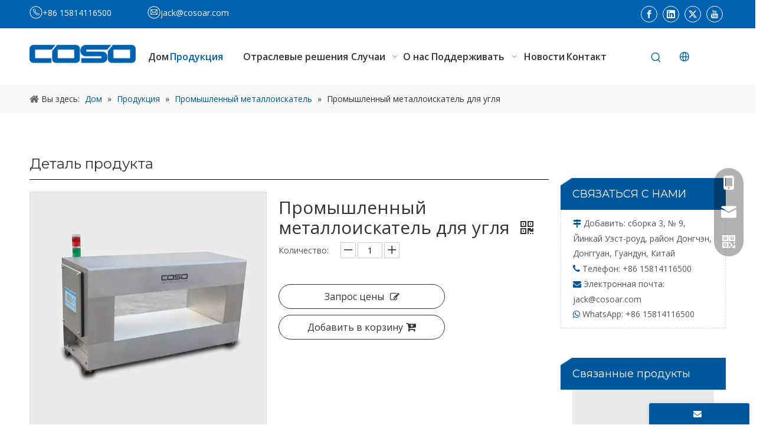

--- FILE ---
content_type: text/html;charset=utf-8
request_url: https://ru.metaldetectorfactory.com/%D0%9F%D1%80%D0%BE%D0%BC%D1%8B%D1%88%D0%BB%D0%B5%D0%BD%D0%BD%D1%8B%D0%B9-%D0%BC%D0%B5%D1%82%D0%B0%D0%BB%D0%BB%D0%BE%D0%B8%D1%81%D0%BA%D0%B0%D1%82%D0%B5%D0%BB%D1%8C-%D0%B4%D0%BB%D1%8F-%D1%83%D0%B3%D0%BB%D1%8F-pd47615941.html
body_size: 76187
content:
<!DOCTYPE html> <html lang="ru" prefix="og: http://ogp.me/ns#" style="height: auto;"> <head> <link rel="preconnect" href="https://iprorwxhpklklm5p-static.micyjz.com"/> <link rel="preconnect" href="https://rqrorwxhpklklm5p-static.micyjz.com"/> <link rel="preconnect" href="https://jmrorwxhpklklm5p-static.micyjz.com"/><script>document.write=function(e){documentWrite(document.currentScript,e)};function documentWrite(documenturrentScript,e){var i=document.createElement("span");i.innerHTML=e;var o=i.querySelectorAll("script");if(o.length)o.forEach(function(t){if(t.src&&t.src!=""){var script=document.createElement("script");script.src=t.src;document.body.appendChild(script)}});document.body.appendChild(i)}
window.onloadHack=function(func){if(!!!func||typeof func!=="function")return;if(document.readyState==="complete")func();else if(window.addEventListener)window.addEventListener("load",func,false);else if(window.attachEvent)window.attachEvent("onload",func,false)};</script> <title>Промышленный металлоискатель для угля побывания по дому - купить продукт промышленного металла-детектора-по-шахты на Dongguan Coso Electronic Technology Co., Ltd.</title> <meta name="keywords" content="Промышленный металл-детектор-для шахты, промышленного металла-детектора-для угля"/> <meta name="description" content="Промышленный металлоискатель для угля, найти подробную информацию о промышленном металлоискателе для угля, промышленного металла-детектора-для угля - Dongguan Coso Electronic Technology Co., Ltd."/> <link data-type="dns-prefetch" data-domain="jmrorwxhpklklm5p-static.micyjz.com" rel="dns-prefetch" href="//jmrorwxhpklklm5p-static.micyjz.com"> <link data-type="dns-prefetch" data-domain="iprorwxhpklklm5p-static.micyjz.com" rel="dns-prefetch" href="//iprorwxhpklklm5p-static.micyjz.com"> <link data-type="dns-prefetch" data-domain="rqrorwxhpklklm5p-static.micyjz.com" rel="dns-prefetch" href="//rqrorwxhpklklm5p-static.micyjz.com"> <link rel="amphtml" href="https://ru.metaldetectorfactory.com/amp/%D0%9F%D1%80%D0%BE%D0%BC%D1%8B%D1%88%D0%BB%D0%B5%D0%BD%D0%BD%D1%8B%D0%B9-%D0%BC%D0%B5%D1%82%D0%B0%D0%BB%D0%BB%D0%BE%D0%B8%D1%81%D0%BA%D0%B0%D1%82%D0%B5%D0%BB%D1%8C-%D0%B4%D0%BB%D1%8F-%D1%83%D0%B3%D0%BB%D1%8F-pd47615941.html"/> <link rel="canonical" href="https://ru.metaldetectorfactory.com/%D0%9F%D1%80%D0%BE%D0%BC%D1%8B%D1%88%D0%BB%D0%B5%D0%BD%D0%BD%D1%8B%D0%B9-%D0%BC%D0%B5%D1%82%D0%B0%D0%BB%D0%BB%D0%BE%D0%B8%D1%81%D0%BA%D0%B0%D1%82%D0%B5%D0%BB%D1%8C-%D0%B4%D0%BB%D1%8F-%D1%83%D0%B3%D0%BB%D1%8F-pd47615941.html"/> <meta http-equiv="X-UA-Compatible" content="IE=edge"/> <meta name="renderer" content="webkit"/> <meta http-equiv="Content-Type" content="text/html; charset=utf-8"/> <meta name="viewport" content="width=device-width, initial-scale=1, user-scalable=no"/> <link href="https://iprorwxhpklklm5p-static.micyjz.com/cloud/lnBpnKjrlpSRrjpmjqqiiq/Industrial-metal-detector-800-800.png" as="image" rel="preload" fetchpriority="high"/> <link rel="icon" href="//iprorwxhpklklm5p-static.micyjz.com/cloud/ljBpnKjrlpSRijlrpnijio/bitbug_favicon.ico"> <link rel="preload" type="text/css" as="style" href="//iprorwxhpklklm5p-static.micyjz.com/concat/aqiiKBg4vaRziSnqkkjniopkjml/static/assets/widget/mobile_head/style04/style04.css,/static/assets/widget/mobile_head/css/headerStyles.css,/static/assets/widget/style/component/langBar/langBar.css,/static/assets/widget/style/component/follow/widget_setting_iconSize/iconSize24.css,/static/assets/style/bootstrap/cus.bootstrap.grid.system.css,/static/assets/style/fontAwesome/4.7.0/css/font-awesome.css,/static/assets/style/iconfont/iconfont.css,/static/assets/widget/script/plugins/gallery/colorbox/colorbox.css,/static/assets/style/bootstrap/cus.bootstrap.grid.system.split.css,/static/assets/widget/style/component/graphic/graphic.css,/static/assets/widget/script/plugins/picture/animate.css,/static/assets/widget/script/plugins/tooltipster/css/tooltipster.css,/static/assets/widget/style/component/follow/public/public.css,/static/assets/widget/style/component/pictureNew/widget_setting_description/picture.description.css" onload="this.onload=null;this.rel='stylesheet'"/> <link rel="preload" type="text/css" as="style" href="//rqrorwxhpklklm5p-static.micyjz.com/concat/8qijKB6g0aRyiSnqkkjniopkjml/static/assets/widget/style/component/pictureNew/public/public.css,/static/assets/widget/style/component/pictureNew/widget_setting_hoverEffect/picture.hoverEffect.css,/static/assets/widget/style/component/follow/widget_setting_iconSize/iconSize32.css,/static/assets/widget/style/component/onlineService/public/public.css,/static/assets/widget/style/component/onlineService/widget_setting_showStyle/float.css,/static/assets/widget/style/component/onlineService/widget_setting_showStyle/style13.css,/static/assets/widget/style/component/separator/separator.css" onload="this.onload=null;this.rel='stylesheet'"/> <link rel="stylesheet" type="text/css" href="//iprorwxhpklklm5p-static.micyjz.com/concat/aqiiKBg4vaRziSnqkkjniopkjml/static/assets/widget/mobile_head/style04/style04.css,/static/assets/widget/mobile_head/css/headerStyles.css,/static/assets/widget/style/component/langBar/langBar.css,/static/assets/widget/style/component/follow/widget_setting_iconSize/iconSize24.css,/static/assets/style/bootstrap/cus.bootstrap.grid.system.css,/static/assets/style/fontAwesome/4.7.0/css/font-awesome.css,/static/assets/style/iconfont/iconfont.css,/static/assets/widget/script/plugins/gallery/colorbox/colorbox.css,/static/assets/style/bootstrap/cus.bootstrap.grid.system.split.css,/static/assets/widget/style/component/graphic/graphic.css,/static/assets/widget/script/plugins/picture/animate.css,/static/assets/widget/script/plugins/tooltipster/css/tooltipster.css,/static/assets/widget/style/component/follow/public/public.css,/static/assets/widget/style/component/pictureNew/widget_setting_description/picture.description.css"/> <link rel="stylesheet" type="text/css" href="//rqrorwxhpklklm5p-static.micyjz.com/concat/8qijKB6g0aRyiSnqkkjniopkjml/static/assets/widget/style/component/pictureNew/public/public.css,/static/assets/widget/style/component/pictureNew/widget_setting_hoverEffect/picture.hoverEffect.css,/static/assets/widget/style/component/follow/widget_setting_iconSize/iconSize32.css,/static/assets/widget/style/component/onlineService/public/public.css,/static/assets/widget/style/component/onlineService/widget_setting_showStyle/float.css,/static/assets/widget/style/component/onlineService/widget_setting_showStyle/style13.css,/static/assets/widget/style/component/separator/separator.css"/> <link rel="preload" type="text/css" as="style" href="//rqrorwxhpklklm5p-static.micyjz.com/concat/0rinKB04b5RziSoqlpiqprlipjl/static/assets/widget/script/plugins/smartmenu/css/navigation.css,/static/assets/widget/style/component/prodSearchNew/prodSearchNew.css,/static/assets/widget/style/component/prodsearch/prodsearch.css,/static/assets/widget/style/component/langBar/langBar.css,/static/assets/widget/style/component/position/position.css,/static/assets/widget/style/component/proddetail/public/public.css,/static/assets/widget/style/component/proddetail/public/comment.css,/static/assets/widget/style/component/proddetail/label/label.css,/static/assets/widget/style/component/orderList/public/public.css,/static/assets/widget/script/plugins/videojs/video-js.min.css,/static/assets/widget/script/plugins/select2/select2.css,/static/assets/widget/style/component/tiptap_richText/tiptap_richText.css,/static/assets/widget/script/plugins/easyzoom/css/easyzoom.css,/static/assets/widget/script/plugins/gallery/colorbox/colorbox.css" onload="this.onload=null;this.rel='stylesheet'"/> <link rel="preload" type="text/css" as="style" href="//jmrorwxhpklklm5p-static.micyjz.com/concat/xlijKB7yt2RxiSoqlpiqprlipjl/static/assets/widget/script/plugins/owlcarousel/masterslider.css,/static/assets/widget/script/plugins/owlcarousel/style.css,/static/assets/widget/script/plugins/owlcarousel/ms-showcase2.css,/static/assets/widget/script/plugins/owlcarousel/owl.carousel.css,/static/assets/widget/style/component/proddetail/widget_style/style_2.css,/static/assets/widget/script/plugins/owlcarousel/owl.theme.css,/static/assets/widget/style/component/shoppingcartStatus/shoppingcartStatus.css,/static/assets/widget/script/plugins/slick/slick.css,/static/assets/widget/style/component/prodlistAsync/widget_style/style_11.css,/static/assets/widget/style/component/relatedProducts/relatedProducts.css,/static/assets/widget/style/component/touchgraphicslider/touchgraphicslider.css,/static/assets/widget/style/component/form/form.css,/static/assets/widget/script/plugins/form/select2.css,/static/assets/widget/style/component/inquire/inquire.css" onload="this.onload=null;this.rel='stylesheet'"/> <link rel="preload" type="text/css" as="style" href="//iprorwxhpklklm5p-static.micyjz.com/concat/5iinKB9583RxiSoqlpiqprlipjl/static/assets/widget/script/plugins/air-datepicker/css/datepicker.css,/static/assets/widget/style/component/quicknavigation/quicknavigation.css" onload="this.onload=null;this.rel='stylesheet'"/> <link rel="stylesheet" type="text/css" href="//rqrorwxhpklklm5p-static.micyjz.com/concat/0rinKB04b5RziSoqlpiqprlipjl/static/assets/widget/script/plugins/smartmenu/css/navigation.css,/static/assets/widget/style/component/prodSearchNew/prodSearchNew.css,/static/assets/widget/style/component/prodsearch/prodsearch.css,/static/assets/widget/style/component/langBar/langBar.css,/static/assets/widget/style/component/position/position.css,/static/assets/widget/style/component/proddetail/public/public.css,/static/assets/widget/style/component/proddetail/public/comment.css,/static/assets/widget/style/component/proddetail/label/label.css,/static/assets/widget/style/component/orderList/public/public.css,/static/assets/widget/script/plugins/videojs/video-js.min.css,/static/assets/widget/script/plugins/select2/select2.css,/static/assets/widget/style/component/tiptap_richText/tiptap_richText.css,/static/assets/widget/script/plugins/easyzoom/css/easyzoom.css,/static/assets/widget/script/plugins/gallery/colorbox/colorbox.css"/> <link rel="stylesheet" type="text/css" href="//jmrorwxhpklklm5p-static.micyjz.com/concat/xlijKB7yt2RxiSoqlpiqprlipjl/static/assets/widget/script/plugins/owlcarousel/masterslider.css,/static/assets/widget/script/plugins/owlcarousel/style.css,/static/assets/widget/script/plugins/owlcarousel/ms-showcase2.css,/static/assets/widget/script/plugins/owlcarousel/owl.carousel.css,/static/assets/widget/style/component/proddetail/widget_style/style_2.css,/static/assets/widget/script/plugins/owlcarousel/owl.theme.css,/static/assets/widget/style/component/shoppingcartStatus/shoppingcartStatus.css,/static/assets/widget/script/plugins/slick/slick.css,/static/assets/widget/style/component/prodlistAsync/widget_style/style_11.css,/static/assets/widget/style/component/relatedProducts/relatedProducts.css,/static/assets/widget/style/component/touchgraphicslider/touchgraphicslider.css,/static/assets/widget/style/component/form/form.css,/static/assets/widget/script/plugins/form/select2.css,/static/assets/widget/style/component/inquire/inquire.css"/> <link rel="stylesheet" type="text/css" href="//iprorwxhpklklm5p-static.micyjz.com/concat/5iinKB9583RxiSoqlpiqprlipjl/static/assets/widget/script/plugins/air-datepicker/css/datepicker.css,/static/assets/widget/style/component/quicknavigation/quicknavigation.css"/> <style>@media(min-width:990px){[data-type="rows"][data-level="rows"]{display:flex}}</style> <style id="speed3DefaultStyle">@supports not(aspect-ratio:1/1){.prodlist-wrap li .prodlist-cell{position:relative;padding-top:100%;width:100%}.prodlist-lists-style-13 .prod_img_a_t13,.prodlist-lists-style-12 .prod_img_a_t12,.prodlist-lists-style-nophoto-11 .prod_img_a_t12{position:unset !important;min-height:unset !important}.prodlist-wrap li .prodlist-picbox img{position:absolute;width:100%;left:0;top:0}}.piclist360 .prodlist-pic4-3 li .prodlist-display{max-width:100%}@media(max-width:600px){.prodlist-fix-num li{width:50% !important}}</style> <template id="appdStylePlace"></template> <link href="//rqrorwxhpklklm5p-static.micyjz.com/theme/iljqKBrnpjRliSrnpjRlkSkpmlRljSijSRrjkjqrojijrknni/style/style.css" type="text/css" rel="preload" as="style" onload="this.onload=null;this.rel='stylesheet'" data-theme="true"/> <link href="//rqrorwxhpklklm5p-static.micyjz.com/theme/iljqKBrnpjRliSrnpjRlkSkpmlRljSijSRrjkjqrojijrknni/style/style.css" type="text/css" rel="stylesheet"/> <style guid='u_29fef0c722624065bda3cc2e7826c112' emptyRender='true' placeholder='true' type='text/css'></style> <link href="//iprorwxhpklklm5p-static.micyjz.com/site-res/rrklKBrnpjRlkSkpmlRllSnilprqRliSlqkqriRljSjrrnkqiiniilRiiSnqmklknrrirrSRil.css?1753352613892" rel="preload" as="style" onload="this.onload=null;this.rel='stylesheet'" data-extStyle="true" type="text/css" data-extAttr="20250731115411"/> <link href="//iprorwxhpklklm5p-static.micyjz.com/site-res/rrklKBrnpjRlkSkpmlRllSnilprqRliSlqkqriRljSjrrnkqiiniilRiiSnqmklknrrirrSRil.css?1753352613892" data-extAttr="20250731115411" type="text/css" rel="stylesheet"/> <template data-js-type='style_respond' data-type='inlineStyle'></template><template data-js-type='style_head' data-type='inlineStyle'><style guid='70374d28-4969-4789-bc9f-8c664b19ec8a' pm_pageStaticHack='' jumpName='head' pm_styles='head' type='text/css'>.sitewidget-langBar-20230716194522 .sitewidget-bd .front-icon-box.icon-style i{font-size:16px;color:#333 !important}.sitewidget-langBar-20230716194522 .sitewidget-bd .style21 #rZKtzRuDAgkj-lang-drop-arrow{color:#333 !important}.sitewidget-langBar-20230716194522 .sitewidget-bd .style21 .lang-menu .lang-item a{color:#333 !important}.sitewidget-langBar-20230716194522 .sitewidget-bd .icon-style-i{font-size:16px;color:#333 !important}.sitewidget-langBar-20230716194522 .sitewidget-bd .lang-bar.style18.lang-style .lang-dropdown .block-iconbaseline-down{color:#333 !important}.sitewidget-langBar-20230716194522 .sitewidget-bd .lang-bar.style18.lang-style .lang-dropdown .lang-selected{color:#333 !important}.sitewidget-langBar-20230716194522 .sitewidget-bd .lang-bar.style18.lang-style .lang-dropdown .lang-menu a{color:#333 !important}.sitewidget-langBar-20230716194522 .sitewidget-bd .lang-bar.style18.lang-style .lang-dropdown .lang-menu{border-color:#333 !important}.sitewidget-langBar-20230716194522 .sitewidget-bd .lang-bar.style21.lang-style .lang-dropdown .lang-menu .menu-close-btn i{background:#333 !important}.sitewidget-langBar-20230716194522 .sitewidget-bd .front-icon-box i{font-size:20px;color:#0061b0 !important}.sitewidget-langBar-20230716194522 .sitewidget-bd .front-icon-box.icon-style i{font-size:20px;color:#0061b0 !important}.sitewidget-langBar-20230716194522 .sitewidget-bd .front-icon-box i:hover{color:#333 !important}.sitewidget-langBar-20230716194522.sitewidget-langBar .lang-bar.style20 .lang-dropdown .lang-item{padding:4px 10px 6px 10px}.sitewidget-langBar-20230716194522 .lang-bar .lang-dropdown-front-icon{background:unset !important}.sitewidget-prodDetail-20141127140104 .proddetail-wrap .video-js video{height:100% !important}.sitewidget-prodDetail-20141127140104 .prodetail-slider .prod-pic-item .prodetail-slider-btn{color:black}.sitewidget-prodDetail-20141127140104 .ms-skin-default .ms-nav-next,.sitewidget-prodDetail-20141127140104 .ms-skin-default .ms-nav-prev{color:black}.sitewidget-prodDetail-20141127140104 .pro-this-prodBrief table{max-width:100%}.sitewidget-prodDetail-20141127140104 .this-description-table .pro-detail-inquirewrap.prodd-btn-otl-colorful a.pro-detail-inquirebtn i,.sitewidget-prodDetail-20141127140104 .this-description-table .pro-detail-inquirewrap.prodd-btn-otl-colorful a.pro-detail-orderbtn i{margin-left:5px}.sitewidget-prodDetail-20141127140104 .this-description-table .pro-detail-inquirewrap.prodd-btn-otl-colorful a.pro-detail-basket i,.sitewidget-prodDetail-20141127140104 .this-description-table .pro-detail-inquirewrap.prodd-btn-otl-colorful a.pro-detail-cart i{margin-left:5px}.sitewidget-prodDetail-20141127140104 .this-description-table .pro-detail-inquirewrap.prodd-btn-otl-colorful a.pro-detail-inquirebtn,.sitewidget-prodDetail-20141127140104 .this-description-table .pro-detail-inquirewrap.prodd-btn-otl-colorful a.pro-detail-orderbtn{border:1px solid #333;color:#333}.sitewidget-prodDetail-20141127140104 .this-description-table .pro-detail-inquirewrap.prodd-btn-otl-colorful a.pro-detail-inquirebtn:hover,.sitewidget-prodDetail-20141127140104 .this-description-table .pro-detail-inquirewrap.prodd-btn-otl-colorful a.pro-detail-orderbtn:hover{background-color:#333;color:#fff}.sitewidget-prodDetail-20141127140104 .this-description-table .pro-detail-inquirewrap.prodd-btn-otl-colorful a.pro-detail-basket,.sitewidget-prodDetail-20141127140104 .this-description-table .pro-detail-inquirewrap.prodd-btn-otl-colorful a.pro-detail-cart{border:1px solid #333;color:#333}.sitewidget-prodDetail-20141127140104 .this-description-table .pro-detail-inquirewrap.prodd-btn-otl-colorful a.pro-detail-basket:hover,.sitewidget-prodDetail-20141127140104 .this-description-table .pro-detail-inquirewrap.prodd-btn-otl-colorful a.pro-detail-cart:hover{background-color:#333;color:#fff}.sitewidget-prodDetail-20141127140104 .prodd-btn-otl-colorful .pdfDownLoad{border:1px solid #333;color:#333}.sitewidget-prodDetail-20141127140104 .prodd-btn-otl-colorful .pdfDownLoad:hover{background-color:#333;color:#fff}.sitewidget-prodDetail-20141127140104 #orderModel{display:block}.sitewidget-prodDetail-20141127140104 #paypalBtn{max-width:280px;margin-top:15px}.sitewidget-prodDetail-20141127140104 #paypalBtn #paypal-button-container{padding:0}.sitewidget-prodDetail-20141127140104 #paypalBtn #paypal-button-container .paypal-buttons>iframe.component-frame{z-index:1}.sitewidget-prodDetail-20141127140104 .switch3D{bottom:calc(24px + 114px)}@media(max-width:500px){.sitewidget-prodDetail-20141127140104 .switch3D{bottom:calc(24px + 28px)}}.new-threed-box{position:fixed;top:50%;left:50%;transform:translate(-50%,-50%);box-shadow:0 0 20px 0 rgba(0,0,0,0.2);z-index:10000000000000;line-height:1;border-radius:10px}.new-threed-box iframe{width:950px;height:720px;max-width:100vw;max-height:100vh;border-radius:10px;border:0}.new-threed-box iframe .only_full_width{display:block !important}.new-threed-box .close{position:absolute;right:11px;top:12px;width:18px;height:18px;cursor:pointer}@media(max-width:800px){.new-threed-box iframe{width:100vw;height:100vh;border-radius:0}.new-threed-box{border-radius:0}}.sitewidget-prodDetail-20141127140104 .sitewidget-bd .tinymce-render-box *{all:revert-layer}.sitewidget-prodDetail-20141127140104 .sitewidget-bd .tinymce-render-box img{vertical-align:middle;max-width:100%}.sitewidget-prodDetail-20141127140104 .sitewidget-bd .tinymce-render-box iframe{max-width:100%}.sitewidget-prodDetail-20141127140104 .sitewidget-bd .tinymce-render-box table{border-collapse:collapse}.sitewidget-prodDetail-20141127140104 .sitewidget-bd .tinymce-render-box *{margin:0}.sitewidget-prodDetail-20141127140104 .sitewidget-bd .tinymce-render-box table:not([cellpadding]) td,.sitewidget-prodDetail-20141127140104 .sitewidget-bd .tinymce-render-box table:not([cellpadding]) th{padding:.4rem}.sitewidget-prodDetail-20141127140104 .sitewidget-bd .tinymce-render-box table[border]:not([border="0"]):not([style*=border-width]) td,.sitewidget-prodDetail-20141127140104 .sitewidget-bd .tinymce-render-box table[border]:not([border="0"]):not([style*=border-width]) th{border-width:1px}.sitewidget-prodDetail-20141127140104 .sitewidget-bd .tinymce-render-box table[border]:not([border="0"]):not([style*=border-style]) td,.sitewidget-prodDetail-20141127140104 .sitewidget-bd .tinymce-render-box table[border]:not([border="0"]):not([style*=border-style]) th{border-style:solid}.sitewidget-prodDetail-20141127140104 .sitewidget-bd .tinymce-render-box table[border]:not([border="0"]):not([style*=border-color]) td,.sitewidget-prodDetail-20141127140104 .sitewidget-bd .tinymce-render-box table[border]:not([border="0"]):not([style*=border-color]) th{border-color:#ccc}.sitewidget-prodDetail-20141127140104 .sitewidget-bd h1.this-description-name{font-size:30px;line-height:34px;letter-spacing:0;text-align:left;color:#333}.sitewidget-prodDetail-20141127140104 .prod_member_desc{position:relative}.sitewidget-prodDetail-20141127140104 .prod_member_desc .prod_member_desc_pop{display:none;position:absolute;border:1px solid #ccc;background:#fff;width:300px;border-radius:6px;padding:5px 8px;left:0;z-index:1000}.sitewidget-prodDetail-20141127140104 .prod_member_desc .prod_member_desc_icon{margin:0 1px;width:12px;height:12px;cursor:pointer;transform:translateY(-4px)}.sitewidget-relatedProducts-20180828140727 .sitewidget-relatedProducts-container .InquireAndBasket,.sitewidget-relatedProducts-20180828140727 .sitewidget-relatedProducts-container .prodlist-pro-inquir,.sitewidget-relatedProducts-20180828140727 .sitewidget-relatedProducts-container .default-addbasket,.sitewidget-relatedProducts-20180828140727 .sitewidget-relatedProducts-container .prodlist-parameter-btns .default-button{color:;background-color:}.sitewidget-relatedProducts-20180828140727 .sitewidget-relatedProducts-container .InquireAndBasket i,.sitewidget-relatedProducts-20180828140727 .sitewidget-relatedProducts-container .prodlist-pro-inquir i,.sitewidget-relatedProducts-20180828140727 .sitewidget-relatedProducts-container.InquireAndBasket span,.sitewidget-relatedProducts-20180828140727 .sitewidget-relatedProducts-container .prodlist-pro-inquir span .sitewidget-relatedProducts-20180828140727 .prodlist-parameter-btns .default-button{color:}.sitewidget-relatedProducts-20180828140727 .sitewidget-relatedProducts-container .related-prod-video{display:block;position:relative;z-index:1}.sitewidget-relatedProducts-20180828140727 .sitewidget-relatedProducts-container .related-prod-video .related-prod-video-play-icon{background:rgba(0,0,0,0.50);border-radius:14px;color:#fff;padding:0 10px;left:10px;bottom:20px;cursor:pointer;font-size:12px;position:absolute;z-index:10}.sitewidget-relatedProducts .sitewidget-relatedProducts-hasBtns{padding:0 35px}.sitewidget-form-20240325114952 #formsubmit{pointer-events:none}.sitewidget-form-20240325114952 #formsubmit.releaseClick{pointer-events:unset}.sitewidget-form-20240325114952 .form-horizontal input,.sitewidget-form-20240325114952 .form-horizontal span:not(.select2-selection--single),.sitewidget-form-20240325114952 .form-horizontal label,.sitewidget-form-20240325114952 .form-horizontal .form-builder button{height:20px !important;line-height:20px !important}.sitewidget-form-20240325114952 .uploadBtn{padding:4px 15px !important;height:20px !important;line-height:20px !important}.sitewidget-form-20240325114952 select,.sitewidget-form-20240325114952 input[type="text"],.sitewidget-form-20240325114952 input[type="password"],.sitewidget-form-20240325114952 input[type="datetime"],.sitewidget-form-20240325114952 input[type="datetime-local"],.sitewidget-form-20240325114952 input[type="date"],.sitewidget-form-20240325114952 input[type="month"],.sitewidget-form-20240325114952 input[type="time"],.sitewidget-form-20240325114952 input[type="week"],.sitewidget-form-20240325114952 input[type="number"],.sitewidget-form-20240325114952 input[type="email"],.sitewidget-form-20240325114952 input[type="url"],.sitewidget-form-20240325114952 input[type="search"],.sitewidget-form-20240325114952 input[type="tel"],.sitewidget-form-20240325114952 input[type="color"],.sitewidget-form-20240325114952 .uneditable-input{height:20px !important}.sitewidget-form-20240325114952.sitewidget-inquire .control-group .controls .select2-container .select2-selection--single .select2-selection__rendered{height:20px !important;line-height:20px !important}.sitewidget-form-20240325114952 textarea.cus-message-input{min-height:20px !important}.sitewidget-form-20240325114952 .add-on,.sitewidget-form-20240325114952 .add-on{height:20px !important;line-height:20px !important}.sitewidget-form-20240325114952 textarea,.sitewidget-form-20240325114952 input[type="text"],.sitewidget-form-20240325114952 input[type="password"],.sitewidget-form-20240325114952 input[type="datetime"],.sitewidget-form-20240325114952 input[type="datetime-local"],.sitewidget-form-20240325114952 input[type="date"],.sitewidget-form-20240325114952 input[type="month"],.sitewidget-form-20240325114952 input[type="time"],.sitewidget-form-20240325114952 input[type="week"],.sitewidget-form-20240325114952 input[type="number"],.sitewidget-form-20240325114952 input[type="email"],.sitewidget-form-20240325114952 input[type="url"],.sitewidget-form-20240325114952 input[type="search"],.sitewidget-form-20240325114952 input[type="tel"],.sitewidget-form-20240325114952 input[type="color"],.sitewidget-form-20240325114952 .uneditable-input{box-shadow:none}.sitewidget-form-20240325114952 .input-valid-bg{background:#ffece8 !important;outline:0}.sitewidget-form-20240325114952 .input-valid-bg:focus{background:#fff !important;border:1px solid #f53f3f !important}.sitewidget-form-20240325114952 .submitGroup .controls{text-align:left}.sitewidget-form-20240325114952 .multiple-parent input[type='checkbox']+label:before{content:"";display:inline-block;width:12px;height:12px;border:1px solid #888;border-radius:3px;margin-right:6px;margin-left:6px;transition-duration:.2s}.sitewidget-form-20240325114952 .multiple-parent input[type='checkbox']:checked+label:before{width:50%;border-color:#888;border-left-color:transparent;border-top-color:transparent;-webkit-transform:rotate(45deg) translate(1px,-4px);transform:rotate(45deg) translate(1px,-4px);margin-right:12px;width:6px}.sitewidget-form-20240325114952 .multiple-parent input[type="checkbox"]{display:none}.sitewidget-form-20240325114952 .multiple-parent{display:none;width:100%}.sitewidget-form-20240325114952 .multiple-parent ul{list-style:none;width:100%;text-align:left;border-radius:4px;padding:10px 5px;box-sizing:border-box;height:auto;overflow-x:hidden;overflow-y:scroll;box-shadow:0 4px 5px 0 rgb(0 0 0 / 14%),0 1px 10px 0 rgb(0 0 0 / 12%),0 2px 4px -1px rgb(0 0 0 / 30%);background-color:#fff;margin:2px 0 0 0;border:1px solid #ccc;box-shadow:1px 1px 2px rgb(0 0 0 / 10%) inset}.sitewidget-form-20240325114952 .multiple-parent ul::-webkit-scrollbar{width:2px;height:4px}.sitewidget-form-20240325114952 .multiple-parent ul::-webkit-scrollbar-thumb{border-radius:5px;-webkit-box-shadow:inset 0 0 5px rgba(0,0,0,0.2);background:#4e9e97}.sitewidget-form-20240325114952 .multiple-parent ul::-webkit-scrollbar-track{-webkit-box-shadow:inset 0 0 5px rgba(0,0,0,0.2);border-radius:0;background:rgba(202,202,202,0.23)}.sitewidget-form-20240325114952 .multiple-select{width:100%;height:auto;min-height:40px;line-height:40px;border-radius:4px;padding-right:10px;padding-left:10px;box-sizing:border-box;overflow:hidden;background-size:auto 80%;border:1px solid #ccc;box-shadow:1px 1px 2px rgb(0 0 0 / 10%) inset;background-color:#fff;position:relative}.sitewidget-form-20240325114952 .multiple-select:after{content:'';position:absolute;top:50%;right:6px;width:0;height:0;border:8px solid transparent;border-top-color:#888;transform:translateY(calc(-50% + 4px));cursor:pointer}.sitewidget-form-20240325114952 .multiple-select span{line-height:28px;color:#666}.sitewidget-form-20240325114952 .multiple-parent label{color:#333;display:inline-flex;align-items:center;height:30px;line-height:22px;padding:0}.sitewidget-form-20240325114952 .select-content{display:inline-block;border-radius:4px;line-height:23px;margin:2px 2px 0 2px;padding:0 3px;border:1px solid #888;height:auto}.sitewidget-form-20240325114952 .select-delete{cursor:pointer}.sitewidget-form-20240325114952 select[multiple]{display:none}.sitewidget-form-20211231151328 #formsubmit{pointer-events:none}.sitewidget-form-20211231151328 #formsubmit.releaseClick{pointer-events:unset}.sitewidget-form-20211231151328 .form-horizontal input,.sitewidget-form-20211231151328 .form-horizontal span:not(.select2-selection--single),.sitewidget-form-20211231151328 .form-horizontal label,.sitewidget-form-20211231151328 .form-horizontal .form-builder button{height:20px !important;line-height:20px !important}.sitewidget-form-20211231151328 .uploadBtn{padding:4px 15px !important;height:20px !important;line-height:20px !important}.sitewidget-form-20211231151328 select,.sitewidget-form-20211231151328 input[type="text"],.sitewidget-form-20211231151328 input[type="password"],.sitewidget-form-20211231151328 input[type="datetime"],.sitewidget-form-20211231151328 input[type="datetime-local"],.sitewidget-form-20211231151328 input[type="date"],.sitewidget-form-20211231151328 input[type="month"],.sitewidget-form-20211231151328 input[type="time"],.sitewidget-form-20211231151328 input[type="week"],.sitewidget-form-20211231151328 input[type="number"],.sitewidget-form-20211231151328 input[type="email"],.sitewidget-form-20211231151328 input[type="url"],.sitewidget-form-20211231151328 input[type="search"],.sitewidget-form-20211231151328 input[type="tel"],.sitewidget-form-20211231151328 input[type="color"],.sitewidget-form-20211231151328 .uneditable-input{height:20px !important}.sitewidget-form-20211231151328.sitewidget-inquire .control-group .controls .select2-container .select2-selection--single .select2-selection__rendered{height:20px !important;line-height:20px !important}.sitewidget-form-20211231151328 textarea.cus-message-input{min-height:20px !important}.sitewidget-form-20211231151328 .add-on,.sitewidget-form-20211231151328 .add-on{height:20px !important;line-height:20px !important}.sitewidget-form-20211231151328 textarea,.sitewidget-form-20211231151328 input[type="text"],.sitewidget-form-20211231151328 input[type="password"],.sitewidget-form-20211231151328 input[type="datetime"],.sitewidget-form-20211231151328 input[type="datetime-local"],.sitewidget-form-20211231151328 input[type="date"],.sitewidget-form-20211231151328 input[type="month"],.sitewidget-form-20211231151328 input[type="time"],.sitewidget-form-20211231151328 input[type="week"],.sitewidget-form-20211231151328 input[type="number"],.sitewidget-form-20211231151328 input[type="email"],.sitewidget-form-20211231151328 input[type="url"],.sitewidget-form-20211231151328 input[type="search"],.sitewidget-form-20211231151328 input[type="tel"],.sitewidget-form-20211231151328 input[type="color"],.sitewidget-form-20211231151328 .uneditable-input{box-shadow:none}.sitewidget-form-20211231151328 .input-valid-bg{background:#ffece8 !important;outline:0}.sitewidget-form-20211231151328 .input-valid-bg:focus{background:#fff !important;border:1px solid #f53f3f !important}.sitewidget-form-20211231151328 #formsubmit{border:0 solid #2e6da4;border-radius:0;background:#00569b;color:#fff;font-size:14px;width:144px;height:37px}.sitewidget-form-20211231151328 #formsubmit:hover{border:0 solid #204d74;border-radius:0;background:#333;color:#fff;font-size:14px}.sitewidget-form-20211231151328 #formreset{width:144px;font-size:14px;height:37px}.sitewidget-form-20211231151328 #formreset:hover{font-size:14px}.sitewidget-form-20211231151328 .submitGroup .controls{text-align:left}.form_fixed_button{background:#00569b}.sitewidget-form-20211231151328 .multiple-parent input[type='checkbox']+label:before{content:"";display:inline-block;width:12px;height:12px;border:1px solid #888;border-radius:3px;margin-right:6px;margin-left:6px;transition-duration:.2s}.sitewidget-form-20211231151328 .multiple-parent input[type='checkbox']:checked+label:before{width:50%;border-color:#888;border-left-color:transparent;border-top-color:transparent;-webkit-transform:rotate(45deg) translate(1px,-4px);transform:rotate(45deg) translate(1px,-4px);margin-right:12px;width:6px}.sitewidget-form-20211231151328 .multiple-parent input[type="checkbox"]{display:none}.sitewidget-form-20211231151328 .multiple-parent{display:none;width:100%}.sitewidget-form-20211231151328 .multiple-parent ul{list-style:none;width:100%;text-align:left;border-radius:4px;padding:10px 5px;box-sizing:border-box;height:auto;overflow-x:hidden;overflow-y:scroll;box-shadow:0 4px 5px 0 rgb(0 0 0 / 14%),0 1px 10px 0 rgb(0 0 0 / 12%),0 2px 4px -1px rgb(0 0 0 / 30%);background-color:#fff;margin:2px 0 0 0;border:1px solid #ccc;box-shadow:1px 1px 2px rgb(0 0 0 / 10%) inset}.sitewidget-form-20211231151328 .multiple-parent ul::-webkit-scrollbar{width:2px;height:4px}.sitewidget-form-20211231151328 .multiple-parent ul::-webkit-scrollbar-thumb{border-radius:5px;-webkit-box-shadow:inset 0 0 5px rgba(0,0,0,0.2);background:#4e9e97}.sitewidget-form-20211231151328 .multiple-parent ul::-webkit-scrollbar-track{-webkit-box-shadow:inset 0 0 5px rgba(0,0,0,0.2);border-radius:0;background:rgba(202,202,202,0.23)}.sitewidget-form-20211231151328 .multiple-select{width:100%;height:auto;min-height:40px;line-height:40px;border-radius:4px;padding-right:10px;padding-left:10px;box-sizing:border-box;overflow:hidden;background-size:auto 80%;border:1px solid #ccc;box-shadow:1px 1px 2px rgb(0 0 0 / 10%) inset;background-color:#fff;position:relative}.sitewidget-form-20211231151328 .multiple-select:after{content:'';position:absolute;top:50%;right:6px;width:0;height:0;border:8px solid transparent;border-top-color:#888;transform:translateY(calc(-50% + 4px));cursor:pointer}.sitewidget-form-20211231151328 .multiple-select span{line-height:28px;color:#666}.sitewidget-form-20211231151328 .multiple-parent label{color:#333;display:inline-flex;align-items:center;height:30px;line-height:22px;padding:0}.sitewidget-form-20211231151328 .select-content{display:inline-block;border-radius:4px;line-height:23px;margin:2px 2px 0 2px;padding:0 3px;border:1px solid #888;height:auto}.sitewidget-form-20211231151328 .select-delete{cursor:pointer}.sitewidget-form-20211231151328 select[multiple]{display:none}</style></template><template data-js-type='style_respond' data-type='inlineStyle'></template><template data-js-type='style_head' data-type='inlineStyle'></template><script data-ignoreMinify="true">
	function loadInlineStyle(){
		var allInlineStyle = document.querySelectorAll("template[data-type='inlineStyle']");
		var length = document.querySelectorAll("template[data-type='inlineStyle']").length;
		for(var i = 0;i < length;i++){
			var style = allInlineStyle[i].innerHTML;
			allInlineStyle[i].outerHTML = style;
		}
	}
loadInlineStyle();
</script> <link rel='preload' as='style' onload='this.onload=null;this.rel="stylesheet"' href='https://fonts.googleapis.com/css?family=Montserrat:400|Open+Sans:400,600&display=swap' data-type='1' type='text/css' media='all'/> <script type="text/javascript" data-src="//jmrorwxhpklklm5p-static.micyjz.com/static/t-xoBpBKsKoowlmx7n/assets/script/jquery-1.11.0.concat.js"></script> <script type="text/javascript" data-src="//ld-analytics.micyjz.com/loioKBkpmlRlrSSRRQRiiSkmomkr/ltm-web.js?v=1753934051000"></script><script type="text/x-delay-ids" data-type="delayIds" data-device="pc" data-xtype="0" data-delayIds='[497530134,497530164,497530114,497530144,497530174,497530094,497530124,497530154,497530184,497530104,497530724,497529124,497528434,497527774,497529374,497528444,497527594,497528394,497528424,497529384,497528324,497528354,497528384,497528334,497528364,497530664,497528374,497529234,497529104,497530014,497530654,497529244,497529114,497528344]'></script> <script guid='2f1310e9-b1b6-402c-8f46-3a1158f9b45f' pm_pageStaticHack='true' jumpName='head' pm_scripts='head' type='text/javascript'>try{(function(window,undefined){var phoenixSite=window.phoenixSite||(window.phoenixSite={});phoenixSite.lanEdition="RU_RU";var page=phoenixSite.page||(phoenixSite.page={});page.cdnUrl="//iprorwxhpklklm5p-static.micyjz.com";page.siteUrl="https://ru.metaldetectorfactory.com";page.lanEdition=phoenixSite.lanEdition;page._menu_prefix="";page._menu_trans_flag="";page._captcha_domain_prefix="captcha.c";page._pId="jgApOqadEmUj";phoenixSite._sViewMode="true";phoenixSite._templateSupport="false";phoenixSite._singlePublish=
"false"})(this)}catch(e){try{console&&console.log&&console.log(e)}catch(e){}};</script> <script id='u_27a25c2c8ee6465f8eb677991be597db' guid='u_27a25c2c8ee6465f8eb677991be597db' pm_script='init_top' type='text/javascript'>try{(function(window,undefined){var datalazyloadDefaultOptions=window.datalazyloadDefaultOptions||(window.datalazyloadDefaultOptions={});datalazyloadDefaultOptions["version"]="3.0.0";datalazyloadDefaultOptions["isMobileViewer"]="false";datalazyloadDefaultOptions["hasCLSOptimizeAuth"]="false";datalazyloadDefaultOptions["_version"]="3.0.0";datalazyloadDefaultOptions["isPcOptViewer"]="false"})(this);(function(window,undefined){window.__ph_optSet__='{"loadImgType":"0","isOpenFlagUA":true,"v30NewMode":"1","idsVer":"1","docReqType":"0","docDecrease":"1","docCallback":"1"}'})(this)}catch(e){try{console&&
console.log&&console.log(e)}catch(e){}};</script> <script id='u_098af196956342cea1743c2204e0381c' guid='u_098af196956342cea1743c2204e0381c' type='text/javascript'>try{var thisUrl=location.host;var referUrl=document.referrer;if(referUrl.indexOf(thisUrl)==-1)localStorage.setItem("landedPage",document.URL)}catch(e){try{console&&console.log&&console.log(e)}catch(e){}};</script> </head> <body class=" frontend-body-canvas "> <div id='backstage-headArea' headFlag='1' class='hideForMobile'><div class="outerContainer" data-mobileBg="true" id="outerContainer_1689507305486" data-type="outerContainer" data-level="rows"><div class="container" data-type="container" data-level="rows" cnttype="backstage-container-mark" data-module-radio="4" data-module-width="1920" data-module-set="true"><style id="outerContainer_1689507305486_moduleStyle">@media(min-width:1200px){#outerContainer_1689507305486 div[data-type="container"]{max-width:1920px;padding-left:40px;padding-right:40px;box-sizing:border-box}}</style><div class="row" data-type="rows" data-level="rows" data-attr-xs="null" data-attr-sm="null"><div class="col-md-2" id="column_1689507133577" data-type="columns" data-level="columns"><div id="location_1689507133580" data-type="locations" data-level="rows"><div class="backstage-stwidgets-settingwrap " scope="0" settingId="iAptzRuNKVUE" id="component_iAptzRuNKVUE" relationCommonId="jgApOqadEmUj" classAttr="sitewidget-graphicNew-20230716193709"> <div class="sitewidget-graphic sitewidget-graphicNew-20230716193709 sitewidget-olul-liststyle "> <div class="sitewidget-content"> <div class="sitewidget-bd fix hasOverflowX "> <img alt="" src="//iprorwxhpklklm5p-static.micyjz.com/cloud/jlBpnKjrlpSRrkqlomqiiq/1.png" style="width: 22px; height: 22px; float: left;"/> +86 15814116500 </div> </div> </div> <script type="text/x-delay-script" data-id="iAptzRuNKVUE" data-jsLazyloadType="1" data-alias="graphicNew" data-jsLazyload='true' data-type="component" data-jsDepand='["//rqrorwxhpklklm5p-static.micyjz.com/static/t-qrBqBKjKwkpzki7n/assets/widget/script/plugins/proddetail/js/prodDetail_table.js","//jmrorwxhpklklm5p-static.micyjz.com/static/t-ymBpBKyKomigss7m/assets/widget/script/compsettings/comp.graphicNew.settings.js"]' data-jsThreshold='5' data-cssDepand='' data-cssThreshold='5'>(function(window,$,undefined){try{$(function(){tableScroll(".sitewidget-graphicNew-20230716193709.sitewidget-graphic")})}catch(e){try{console&&console.log&&console.log(e)}catch(e){}}})(window,$);</script> </div> </div></div><div class="col-md-6" id="column_1689507432538" data-type="columns" data-level="columns"><div id="location_1689507432539" data-type="locations" data-level="rows"><div class="backstage-stwidgets-settingwrap " scope="0" settingId="ATfjeRPDpUJZ" id="component_ATfjeRPDpUJZ" relationCommonId="jgApOqadEmUj" classAttr="sitewidget-graphicNew-20230716193504"> <div class="sitewidget-graphic sitewidget-graphicNew-20230716193504 sitewidget-olul-liststyle "> <div class="sitewidget-content"> <div class="sitewidget-bd fix hasOverflowX "> <img alt="" src="//iprorwxhpklklm5p-static.micyjz.com/cloud/jqBpnKjrlpSRrkqlommjiq/2.png" style="width: 22px; height: 22px; float: left;"/> <a href="mailto:jack@cosoar.com" rel="nofollow"> </a> <a href="mailto:vicky@cosoar.com" rel="nofollow">jack@cosoar.com</a> </div> </div> </div> <script type="text/x-delay-script" data-id="ATfjeRPDpUJZ" data-jsLazyloadType="1" data-alias="graphicNew" data-jsLazyload='true' data-type="component" data-jsDepand='["//iprorwxhpklklm5p-static.micyjz.com/static/t-qrBqBKjKwkpzki7n/assets/widget/script/plugins/proddetail/js/prodDetail_table.js","//rqrorwxhpklklm5p-static.micyjz.com/static/t-ymBpBKyKomigss7m/assets/widget/script/compsettings/comp.graphicNew.settings.js"]' data-jsThreshold='5' data-cssDepand='' data-cssThreshold='5'>(function(window,$,undefined){try{$(function(){tableScroll(".sitewidget-graphicNew-20230716193504.sitewidget-graphic")})}catch(e){try{console&&console.log&&console.log(e)}catch(e){}}})(window,$);</script> </div> </div></div><div class="col-md-4" id="column_1689507694103" data-type="columns" data-level="columns"><div id="location_1689507694104" data-type="locations" data-level="rows"><div class="backstage-stwidgets-settingwrap" id="component_sRpOewFDUVYZ" data-scope="0" data-settingId="sRpOewFDUVYZ" data-relationCommonId="jgApOqadEmUj" data-classAttr="sitewidget-follow-20230716194105"> <div class="sitewidget-follow sitewidget-follow-20230716194105 "> <div class="sitewidget-bd"> <a class="follow-a facebook " target="_blank" rel='nofollow' href="http://www.facebook.com" title="Facebook" aria-label="Facebook"> <span class="svg-box yRotate"><i class="font-icon block-icon block-iconfacebook4"></i></span> </a> <a class="follow-a linkedin " target="_blank" rel='nofollow' href="http://www.linkedin.com" title="Linkedin" aria-label="Linkedin"> <span class="svg-box yRotate"><i class="font-icon block-icon block-iconlinkedin"></i></span> </a> <a class="follow-a twitter " target="_blank" rel='nofollow' href="https://twitter.com" title="Twitter" aria-label="Twitter"> <span class="svg-box yRotate"><i class="font-icon block-icon block-icontwitter2"></i></span> </a> <a class="follow-a youtube " target="_blank" rel='nofollow' href="https://www.youtube.com" title="Youtube" aria-label="Youtube"> <span class="svg-box yRotate"><i class="font-icon block-icon block-iconyoutobe"></i></span> </a> </div> </div> <script type="text/x-delay-script" data-id="sRpOewFDUVYZ" data-jsLazyloadType="1" data-alias="follow" data-jsLazyload='true' data-type="component" data-jsDepand='["//jmrorwxhpklklm5p-static.micyjz.com/static/t-jiBpBKpKwisxqs7n/assets/widget/script/plugins/tooltipster/js/jquery.tooltipster.js"]' data-jsThreshold='5' data-cssDepand='' data-cssThreshold='5'>(function(window,$,undefined){try{$(function(){phoenixSite.sitewidgets.showqrcode(".sitewidget-follow-20230716194105")})}catch(e){try{console&&console.log&&console.log(e)}catch(e){}}try{(function(window,$,undefined){$(function(){if(phoenixSite.lanEdition&&phoenixSite.lanEdition!="ZH_CN"){$(".follow-a.weChat").attr("title","WeChat");$(".follow-a.weiBo").attr("title","Weibo");$(".follow-a.weChat .social-follow-vert-text").text("WeChat");$(".follow-a.weiBo .social-follow-vert-text").text("Weibo");$(".follow-a.weChat .social-follow-hori-text").text("WeChat");
$(".follow-a.weiBo .social-follow-hori-text").text("Weibo")}})})(window,jQuery)}catch(e){try{console&&console.log&&console.log(e)}catch(e){}}})(window,$);</script> </div> </div></div></div></div></div><div class="outerContainer" data-mobileBg="true" id="outerContainer_1689507521002" data-type="outerContainer" data-level="rows" autohold><div class="container" data-type="container" data-level="rows" cnttype="backstage-container-mark" data-module-radio="4" data-module-width="1920" data-module-set="true"><style id="outerContainer_1689507521002_moduleStyle">@media(min-width:1200px){#outerContainer_1689507521002 div[data-type="container"]{max-width:1920px;padding-left:40px;padding-right:40px;box-sizing:border-box}}</style><div class="row" data-type="rows" data-level="rows" data-attr-xs="null" data-attr-sm="null"><div class="col-md-2" id="column_1689507442689" data-type="columns" data-level="columns"><div id="location_1689507442691" data-type="locations" data-level="rows"><div class="backstage-stwidgets-settingwrap" id="component_rgptzHFsfBSO" data-scope="0" data-settingId="rgptzHFsfBSO" data-relationCommonId="jgApOqadEmUj" data-classAttr="sitewidget-placeHolder-20230716194907"> <div class="sitewidget-placeholder sitewidget-placeHolder-20230716194907"> <div class="sitewidget-bd"> <div class="resizee" style="height:10px"></div> </div> </div> <script type="text/x-delay-script" data-id="rgptzHFsfBSO" data-jsLazyloadType="1" data-alias="placeHolder" data-jsLazyload='true' data-type="component" data-jsDepand='' data-jsThreshold='' data-cssDepand='' data-cssThreshold=''>(function(window,$,undefined){})(window,$);</script></div><div class="backstage-stwidgets-settingwrap" scope="0" settingId="jAKjeHkifVgt" id="component_jAKjeHkifVgt" relationCommonId="jgApOqadEmUj" classAttr="sitewidget-logo-20230716193836"> <div class="sitewidget-pictureNew sitewidget-logo sitewidget-logo-20230716193836"> <div class="sitewidget-bd"> <div class="picture-resize-wrap " style="position: relative; width: 100%; text-align: left; "> <span class="picture-wrap pic-style-default 666 " data-ee="" id="picture-wrap-jAKjeHkifVgt" style="display: inline-block; position: relative;max-width: 100%;"> <a class="imgBox mobile-imgBox" style="display: inline-block; position: relative;max-width: 100%;" href="/index.html"> <img class="img-default-bgc" data-src="//iprorwxhpklklm5p-static.micyjz.com/cloud/joBpnKjrlpSRrkqlomqkiq/logo.png" src="//iprorwxhpklklm5p-static.micyjz.com/cloud/joBpnKjrlpSRrkqlomqkiq/logo.png" alt="logo" title="" phoenixLazyload='true'/> </a> </span> </div> </div> </div> </div> <script type="text/x-delay-script" data-id="jAKjeHkifVgt" data-jsLazyloadType="1" data-alias="logo" data-jsLazyload='true' data-type="component" data-jsDepand='["//iprorwxhpklklm5p-static.micyjz.com/static/t-lkBpBKkKlplwsz7r/assets/widget/script/plugins/jquery.lazyload.js","//rqrorwxhpklklm5p-static.micyjz.com/static/t-ilBoBKrKlwrolo7m/assets/widget/script/compsettings/comp.logo.settings.js"]' data-jsThreshold='5' data-cssDepand='' data-cssThreshold='5'>(function(window,$,undefined){try{(function(window,$,undefined){var respSetting={},temp;$(function(){$("#picture-wrap-jAKjeHkifVgt").on("webkitAnimationEnd webkitTransitionEnd mozAnimationEnd MSAnimationEnd oanimationend animationend",function(){var rmClass="animated bounce zoomIn pulse rotateIn swing fadeIn bounceInDown bounceInLeft bounceInRight bounceInUp fadeInDownBig fadeInLeftBig fadeInRightBig fadeInUpBig zoomInDown zoomInLeft zoomInRight zoomInUp";$(this).removeClass(rmClass)});var version=
$.trim("20200313131553");if(!!!version)version=undefined;if(phoenixSite.phoenixCompSettings&&typeof phoenixSite.phoenixCompSettings.logo!=="undefined"&&phoenixSite.phoenixCompSettings.logo.version==version&&typeof phoenixSite.phoenixCompSettings.logo.logoLoadEffect=="function"){phoenixSite.phoenixCompSettings.logo.logoLoadEffect("jAKjeHkifVgt",".sitewidget-logo-20230716193836","","",respSetting);if(!!phoenixSite.phoenixCompSettings.logo.version&&phoenixSite.phoenixCompSettings.logo.version!="1.0.0")loadAnimationCss();
return}var resourceUrl="//jmrorwxhpklklm5p-static.micyjz.com/static/assets/widget/script/compsettings/comp.logo.settings.js?_\x3d1753352613892";if(phoenixSite&&phoenixSite.page){var cdnUrl=phoenixSite.page.cdnUrl;if(cdnUrl&&cdnUrl!="")resourceUrl=cdnUrl+"/static/assets/widget/script/compsettings/comp.logo.settings.js?_\x3d1753352613892"}var callback=function(){phoenixSite.phoenixCompSettings.logo.logoLoadEffect("jAKjeHkifVgt",".sitewidget-logo-20230716193836","","",respSetting);if(!!phoenixSite.phoenixCompSettings.logo.version&&
phoenixSite.phoenixCompSettings.logo.version!="1.0.0")loadAnimationCss()};if(phoenixSite.cachedScript)phoenixSite.cachedScript(resourceUrl,callback());else $.getScript(resourceUrl,callback())});function loadAnimationCss(){var link=document.createElement("link");link.rel="stylesheet";link.type="text/css";link.href="//iprorwxhpklklm5p-static.micyjz.com/static/assets/widget/script/plugins/picture/animate.css?1753352613892";var head=document.getElementsByTagName("head")[0];head.appendChild(link)}try{loadTemplateImg("sitewidget-logo-20230716193836")}catch(e){try{console&&
(console.log&&console.log(e))}catch(e){}}})(window,jQuery)}catch(e){try{console&&console.log&&console.log(e)}catch(e){}}})(window,$);</script> </div></div><div class="col-md-8" id="column_1689507551045" data-type="columns" data-level="columns"><div id="location_1689507551046" data-type="locations" data-level="rows"><div class="backstage-stwidgets-settingwrap" scope="0" settingId="pkpZeRFDKgCE" id="component_pkpZeRFDKgCE" relationCommonId="jgApOqadEmUj" classAttr="sitewidget-navigation_style-20230716193904"> <div class="sitewidget-navigation_style sitewidget-navnew fix sitewidget-navigation_style-20230716193904 navnew-way-slide navnew-slideRight"> <a href="javascript:;" class="navnew-thumb-switch navnew-thumb-way-slide navnew-thumb-slideRight" style="background-color:transparent"> <span class="nav-thumb-ham first" style="background-color:#333333"></span> <span class="nav-thumb-ham second" style="background-color:#333333"></span> <span class="nav-thumb-ham third" style="background-color:#333333"></span> </a> <style>@media(min-width:1220px){.sitewidget-navnew.sitewidget-navigation_style-20230716193904 .smsmart{max-width:unset}}@media(max-width:1219px) and (min-width:990px){.sitewidget-navnew.sitewidget-navigation_style-20230716193904 .smsmart{max-width:unset}}@media(min-width:1200px) and (max-width:1365px){.sitewidget-navnew.sitewidget-navigation_style-20230716193904 .smsmart{max-width:unset}}</style> <style>@media(min-width:990px){.navnew-substyle4 .nav-sub-list .nav-sub-item .nav-sub-item-hd span{font-size:inherit;font-weight:inherit;line-height:inherit;cursor:pointer}.navnew-substyle4 .nav-sub-list .nav-sub-item .nav-sub-item-hd span:hover,.navnew-substyle4 .nav-sub-list .nav-sub-item .nav-sub-item-bd .nav-sub-item-bd-item .nav-sub-item-bd-info:hover{color:inherit}.navnew-substyle4 .nav-sub-list .nav-sub-item .nav-sub-item-bd .nav-sub-item-bd-item .nav-sub-item-bd-info{font-size:inherit;color:inherit;font-weight:inherit;text-align:inherit}}</style> <ul class="navnew smsmart navnew-way-slide navnew-slideRight navnew-wide-substyle-new0 "> <li id="parent_0" class="navnew-item navLv1 " data-visible="1"> <a id="nav_35478734" target="_self" rel="" class="navnew-link" data-currentIndex="" href="/"><i class="icon "></i><span class="text-width">Дом</span> </a> <span class="navnew-separator"></span> </li> <li id="parent_1" class="navnew-item navLv1 " data-visible="1"> <a id="nav_35478634" target="_self" rel="" class="navnew-link" data-currentIndex="" href="/products.html"><i class="icon "></i><span class="text-width">Продукция</span> </a> <span class="navnew-separator"></span> <ul class="navnew-sub1"> <li class="navnew-sub1-item navLv2" data-visible="1"> <a id="nav_35478594" class="navnew-sub1-link" target="_self" rel="" data-currentIndex='1' href="/%D0%9F%D1%80%D0%BE%D0%BC%D1%8B%D1%88%D0%BB%D0%B5%D0%BD%D0%BD%D1%8B%D0%B9-%D0%BC%D0%B5%D1%82%D0%B0%D0%BB%D0%BB%D0%BE%D0%B8%D1%81%D0%BA%D0%B0%D1%82%D0%B5%D0%BB%D1%8C-pl3314690.html"> <i class="icon "></i>Детектор промышленного металла</a> </li> <li class="navnew-sub1-item navLv2" data-visible="1"> <a id="nav_35478584" class="navnew-sub1-link" target="_self" rel="" data-currentIndex='' href="/%D0%9C%D0%B5%D1%82%D0%B0%D0%BB%D0%BB%D0%B8%D1%87%D0%B5%D1%81%D0%BA%D0%B8%D0%B9-%D1%81%D0%B5%D0%BF%D0%B0%D1%80%D0%B0%D1%82%D0%BE%D1%80-pl3114690.html"> <i class="icon "></i>Металлический сепаратор</a> </li> <li class="navnew-sub1-item navLv2" data-visible="1"> <a id="nav_35478604" class="navnew-sub1-link" target="_self" rel="" data-currentIndex='' href="/%D0%A7%D0%B5%D0%BA%D0%B2%D0%B5%D0%B9%D0%B5%D1%80-pl3414690.html"> <i class="icon "></i>CheckWeigher</a> </li> <li class="navnew-sub1-item navLv2" data-visible="1"> <a id="nav_35478574" class="navnew-sub1-link" target="_self" rel="" data-currentIndex='' href="/%D0%94%D0%B5%D1%82%D0%B5%D0%BA%D1%82%D0%BE%D1%80-%D0%B8%D0%B3%D0%BB%D1%8B-pl3214690.html"> <i class="icon "></i>Детектор иглы</a> </li> <li class="navnew-sub1-item navLv2" data-visible="1"> <a id="nav_35478564" class="navnew-sub1-link" target="_self" rel="" data-currentIndex='' href="/%D0%A1%D0%B8%D1%81%D1%82%D0%B5%D0%BC%D0%B0-%D1%80%D0%B5%D0%BD%D1%82%D0%B3%D0%B5%D0%BD%D0%BE%D0%B2%D1%81%D0%BA%D0%BE%D0%B3%D0%BE-%D0%BA%D0%BE%D0%BD%D1%82%D1%80%D0%BE%D0%BB%D1%8F-pl65278567.html"> <i class="icon "></i>Рентгеновская система проверки</a> </li> </ul> </li> <li id="parent_2" class="navnew-item navLv1 " data-visible="1"> <a id="nav_35478554" target="_self" rel="" class="navnew-link" data-currentIndex="" href="/industry-solutions.html"><i class="icon "></i><span class="text-width">Отраслевые решения</span> </a> <span class="navnew-separator"></span> </li> <li id="parent_3" class="navnew-item navLv1 " data-visible="1"> <a id="nav_35478694" target="_self" rel="" class="navnew-link" data-currentIndex="" href="/%D0%A1%D0%BB%D1%83%D1%87%D0%B0%D0%B8-ic3740736.html"><i class="icon "></i><span class="text-width">Случаи</span> </a> <span class="navnew-separator"></span> <ul class="navnew-sub1"> <li class="navnew-sub1-item navLv2" data-visible="1"> <a id="nav_35478544" class="navnew-sub1-link" target="_self" rel="" data-currentIndex='' href="/%D0%94%D0%B5%D1%82%D0%B5%D0%BA%D1%82%D0%BE%D1%80-%D0%BF%D1%80%D0%BE%D0%BC%D1%8B%D1%88%D0%BB%D0%B5%D0%BD%D0%BD%D0%BE%D0%B3%D0%BE-%D0%BC%D0%B5%D1%82%D0%B0%D0%BB%D0%BB%D0%B0-ic3640736.html"> <i class="icon undefined"></i>Детектор промышленного металла</a> </li> <li class="navnew-sub1-item navLv2" data-visible="1"> <a id="nav_35478534" class="navnew-sub1-link" target="_self" rel="" data-currentIndex='' href="/%D0%9C%D0%B5%D1%82%D0%B0%D0%BB%D0%BB%D0%B8%D1%87%D0%B5%D1%81%D0%BA%D0%B8%D0%B9-%D1%81%D0%B5%D0%BF%D0%B0%D1%80%D0%B0%D1%82%D0%BE%D1%80-ic3540736.html"> <i class="icon undefined"></i>Металлический сепаратор</a> </li> <li class="navnew-sub1-item navLv2" data-visible="1"> <a id="nav_35478524" class="navnew-sub1-link" target="_self" rel="" data-currentIndex='' href="/CheckWeigher-ic3440736.html"> <i class="icon undefined"></i>CheckWeigher</a> </li> <li class="navnew-sub1-item navLv2" data-visible="1"> <a id="nav_35478514" class="navnew-sub1-link" target="_self" rel="" data-currentIndex='' href="/%D0%94%D0%B5%D1%82%D0%B5%D0%BA%D1%82%D0%BE%D1%80-%D0%B8%D0%B3%D0%BB%D1%8B-ic3340736.html"> <i class="icon undefined"></i>Детектор иглы</a> </li> <li class="navnew-sub1-item navLv2" data-visible="1"> <a id="nav_35478504" class="navnew-sub1-link" target="_self" rel="" data-currentIndex='' href="/%D0%A0%D0%B5%D0%BD%D1%82%D0%B3%D0%B5%D0%BD%D0%BE%D0%B2%D1%81%D0%BA%D0%B0%D1%8F-%D1%81%D0%B8%D1%81%D1%82%D0%B5%D0%BC%D0%B0-%D0%BF%D1%80%D0%BE%D0%B2%D0%B5%D1%80%D0%BA%D0%B8-ic3240736.html"> <i class="icon undefined"></i>Рентгеновская система проверки</a> </li> </ul> </li> <li id="parent_4" class="navnew-item navLv1 " data-visible="1"> <a id="nav_35478624" target="_self" rel="" class="navnew-link" data-currentIndex="" href="/About-Us.html"><i class="icon "></i><span class="text-width">О нас</span> </a> <span class="navnew-separator"></span> </li> <li id="parent_5" class="navnew-item navLv1 " data-visible="1"> <a id="nav_35478644" target="_self" rel="" class="navnew-link" data-currentIndex="" href="/video.html"><i class="icon "></i><span class="text-width">Поддерживать</span> </a> <span class="navnew-separator"></span> <ul class="navnew-sub1"> <li class="navnew-sub1-item navLv2" data-visible="1"> <a id="nav_35478614" class="navnew-sub1-link" target="_self" rel="" data-currentIndex='' href="/download.html"> <i class="icon "></i>Скачать</a> </li> <li class="navnew-sub1-item navLv2" data-visible="1"> <a id="nav_35478494" class="navnew-sub1-link" target="_self" rel="" data-currentIndex='' href="/faqlist.html"> <i class="icon "></i>Часто задаваемые вопросы</a> </li> <li class="navnew-sub1-item navLv2" data-visible="1"> <a id="nav_35478684" class="navnew-sub1-link" target="_self" rel="" data-currentIndex='' href="/video.html"> <i class="icon "></i>Видео</a> </li> </ul> </li> <li id="parent_6" class="navnew-item navLv1 " data-visible="1"> <a id="nav_35478754" target="_self" rel="" class="navnew-link" data-currentIndex="" href="/news.html"><i class="icon "></i><span class="text-width">Новости</span> </a> <span class="navnew-separator"></span> </li> <li id="parent_7" class="navnew-item navLv1 " data-visible="1"> <a id="nav_35478744" target="_self" rel="" class="navnew-link" data-currentIndex="" href="/contactus.html"><i class="icon "></i><span class="text-width">Контакт</span> </a> <span class="navnew-separator"></span> </li> </ul> </div> </div> <script type="text/x-delay-script" data-id="pkpZeRFDKgCE" data-jsLazyloadType="1" data-alias="navigation_style" data-jsLazyload='true' data-type="component" data-jsDepand='["//rqrorwxhpklklm5p-static.micyjz.com/static/t-poBpBKoKiymxlx7r/assets/widget/script/plugins/smartmenu/js/jquery.smartmenusUpdate.js","//jmrorwxhpklklm5p-static.micyjz.com/static/t-niBoBKnKrqmlmp7q/assets/widget/script/compsettings/comp.navigation_style.settings.js"]' data-jsThreshold='5' data-cssDepand='' data-cssThreshold='5'>(function(window,$,undefined){try{$(function(){if(phoenixSite.phoenixCompSettings&&typeof phoenixSite.phoenixCompSettings.navigation_style!=="undefined"&&typeof phoenixSite.phoenixCompSettings.navigation_style.navigationStyle=="function"){phoenixSite.phoenixCompSettings.navigation_style.navigationStyle(".sitewidget-navigation_style-20230716193904","","navnew-wide-substyle-new0","0","0","100px","0","0");return}$.getScript("//iprorwxhpklklm5p-static.micyjz.com/static/assets/widget/script/compsettings/comp.navigation_style.settings.js?_\x3d1768471081428",
function(){phoenixSite.phoenixCompSettings.navigation_style.navigationStyle(".sitewidget-navigation_style-20230716193904","","navnew-wide-substyle-new0","0","0","100px","0","0")})})}catch(e){try{console&&console.log&&console.log(e)}catch(e){}}})(window,$);</script> </div></div><div class="col-md-1" id="column_1689507921193" data-type="columns" data-level="columns"><div id="location_1689507921194" data-type="locations" data-level="rows"><div class="backstage-stwidgets-settingwrap" id="component_sEpZTHFiUBbO" data-scope="0" data-settingId="sEpZTHFiUBbO" data-relationCommonId="jgApOqadEmUj" data-classAttr="sitewidget-placeHolder-20230716194828"> <div class="sitewidget-placeholder sitewidget-placeHolder-20230716194828"> <div class="sitewidget-bd"> <div class="resizee" style="height:14px"></div> </div> </div> <script type="text/x-delay-script" data-id="sEpZTHFiUBbO" data-jsLazyloadType="1" data-alias="placeHolder" data-jsLazyload='true' data-type="component" data-jsDepand='' data-jsThreshold='' data-cssDepand='' data-cssThreshold=''>(function(window,$,undefined){})(window,$);</script></div><div class="backstage-stwidgets-settingwrap " scope="0" settingId="tRUOeHaiKVEZ" id="component_tRUOeHaiKVEZ" relationCommonId="jgApOqadEmUj" classAttr="sitewidget-prodSearchNew-20230716194501"> <div class="sitewidget-searchNew sitewidget-prodSearchNew sitewidget-prodSearchNew-20230716194501 prodWrap"> <style type="text/css">.sitewidget-searchNew .search-box-wrap input[type="text"],.sitewidget-searchNew .search-box-wrap button{box-sizing:border-box;border:0;display:block;background:0;padding:0;margin:0}.sitewidget-searchNew .insideLeft-search-box .search-box .search-fix-wrap .flex-wrap{display:flex;width:100%}.sitewidget-searchNew .insideLeft-search-box .search-box .search-fix-wrap input[type="text"]{width:100%}.sitewidget-searchNew .insideLeft-search-box .search-box .search-fix-wrap .flex-wrap .input{flex:1}.sitewidget-searchNew .insideLeft-search-box .search-box .search-fix-wrap{position:relative}.sitewidget-searchNew .insideLeft-search-box .search-box .search-fix-wrap .search-svg{position:absolute;top:0;left:0;display:flex;justify-content:center;align-items:center}.prodDiv.margin20{margin-top:20px}@media(min-width:501px){.sitewidget-prodSearchNew-20230716194501 .slideLeft-search-box-prodDiv{left:auto;right:96px}}.sitewidget-searchNew .slideLeftRight-search-box .search-box .serachbod{border:none !important}.sitewidget-searchNew .slideLeftRight-search-box .search-keywords{display:none}.sitewidget-searchNew .slideLeftRight-search-box.search-box-wrap{position:relative}.sitewidget-searchNew .slideLeftRight-search-box .search-icon-btn{position:absolute;right:0;top:0;z-index:1;background-image:url([data-uri]) \9;background-repeat:no-repeat \9;background-position:center center \9}.sitewidget-searchNew .slideLeftRight-search-box .search-box{position:absolute;top:0;right:0;-webkit-transition:width .4s;-moz-transition:width .4s;-ms-transition:width .4s;-o-transition:width .4s;transition:width .4s}.sitewidget-searchNew .slideLeftRight-search-box .search-box .search-fix-wrap{position:relative;overflow:hidden;-webkit-transition:margin-right .4s;-moz-transition:margin-right .4s;-ms-transition:margin-right .4s;-o-transition:margin-right .4s;transition:margin-right .4s}.sitewidget-searchNew .slideLeftRight-search-box .search-box .search-fix-wrap input[type="text"]{padding-right:0;width:100%;text-indent:8px}.sitewidget-searchNew .slideLeftRight-search-box .search-box .search-fix-wrap button{position:absolute;top:0}.sitewidget-searchNew .slideLeftRight-search-box .search-box .search-fix-wrap button{background-image:url([data-uri]) \9;background-repeat:no-repeat \9;background-position:center center \9}.sitewidget-searchNew .slideLeftRight-search-box .search-close-btn{font-weight:400;display:block;position:absolute;top:0;right:0;width:0;text-align:center;font-family:none;display:none;text-decoration:none;font-style:normal;-webkit-transition:width .4s;-moz-transition:width .4s;-ms-transition:width .4s;-o-transition:width .4s;transition:width .4s}.sitewidget-searchNew .slideLeftRight-search-box .search-box.open .search-fix-wrap{position:relative}@media(max-width:500px){.sitewidget-searchNew .slideLeftRight-search-box .search-box.open{width:100% !important}}.sitewidget-prodSearchNew-20230716194501 .slideLeftRight-search-box.search-box-wrap{height:36px}.sitewidget-prodSearchNew-20230716194501 .slideLeftRight-search-box .search-icon-btn{width:36px;height:36px;background-color:transparent;border-radius:0 50px 50px 0}.sitewidget-prodSearchNew-20230716194501 .slideLeftRight-search-box .search-box{width:36px}.sitewidget-prodSearchNew-20230716194501 .slideLeftRight-search-box .search-box .search-fix-wrap{margin-right:36px}.sitewidget-prodSearchNew-20230716194501 .slideLeftRight-search-box .search-box .search-fix-wrap .inner-container{position:relative;height:unset;overflow:unset}.sitewidget-prodSearchNew-20230716194501 .slideLeftRight-search-box .search-box .search-fix-wrap{display:flex}.sitewidget-prodSearchNew-20230716194501 .slideLeftRight-search-box .search-box .search-fix-wrap input[type="text"]{height:36px;line-height:36px;font-size:14px;color:#333}.sitewidget-prodSearchNew-20230716194501 .slideLeftRight-search-box .search-box.open form{background-color:transparent;border:1px solid #ddd;border-radius:50px}.arabic-exclusive .sitewidget-prodSearchNew-20230716194501 .slideLeftRight-search-box .search-box .search-fix-wrap input[type="text"]{padding-left:10px;padding-right:calc(36px +  36px)}.arabic-exclusive .sitewidget-prodSearchNew-20230716194501 .slideLeftRight-search-box .inner-container{left:unset;right:calc(36px +  36px);padding-left:10px;padding-right:15px}.sitewidget-prodSearchNew-20230716194501 .slideLeftRight-search-box .search-box .search-fix-wrap input[type="text"]::-webkit-input-placeholder{color:}.sitewidget-prodSearchNew-20230716194501 .slideLeftRight-search-box .search-box .search-fix-wrap input[type="text"]::-moz-placeholder{color:}.sitewidget-prodSearchNew-20230716194501 .slideLeftRight-search-box .search-box .search-fix-wrap input[type="text"]::-ms-input-placeholder{color:}.sitewidget-prodSearchNew-20230716194501 .slideLeftRight-search-box .search-box .search-fix-wrap button,.sitewidget-prodSearchNew-20230716194501 .slideLeftRight-search-box .search-icon-btn{width:36px;height:36px}.sitewidget-prodSearchNew-20230716194501 .slideLeftRight-search-box .search-box .search-fix-wrap button .icon-svg,.sitewidget-prodSearchNew-20230716194501 .slideLeftRight-search-box .search-icon-btn .icon-svg{width:20px;height:20px;fill:#0061b0}.sitewidget-prodSearchNew-20230716194501 .slideLeftRight-search-box .search-close-btn{height:36px;line-height:calc(36px - 2px);border-radius:0 50px 50px 0}.sitewidget-prodSearchNew-20230716194501 .slideLeftRight-search-box .search-close-btn svg{width:20px;height:20px;color:#0061b0;fill:currentColor}.sitewidget-prodSearchNew-20230716194501 .slideLeftRight-search-box .search-box.open{width:272px}.sitewidget-prodSearchNew-20230716194501 .slideLeftRight-search-box .search-box.open .search-fix-wrap{margin-right:0;border-radius:50px;overflow:hidden}.sitewidget-prodSearchNew-20230716194501 .slideLeftRight-search-box .search-close-btn.show{width:36px;color:#0061b0;font-size:calc(20px + 6px);display:flex !important;align-items:center;justify-content:center}.sitewidget-prodSearchNew-20230716194501 .slideLeftRight-search-box .search-close-btn.show:hover{color:#0061b0}.sitewidget-prodSearchNew-20230716194501.prodWrap .prodDiv .prodUl li{font-size:14px}.sitewidget-prodSearchNew-20230716194501.prodWrap .prodDiv .prodUl li{color:#0061b0 !important}.sitewidget-prodSearchNew-20230716194501.prodWrap .prodDiv .prodUl li:hover{color:#0061b0 !important}.sitewidget-prodSearchNew-20230716194501.prodWrap .prodDiv .prodUl li{text-align:left}@media(min-width:900px){.sitewidget-prodSearchNew-20230716194501 .positionLeft .search-keywords{line-height:36px}.sitewidget-prodSearchNew-20230716194501 .positionRight .search-keywords{line-height:36px}}.sitewidget-prodSearchNew-20230716194501 .positionDrop .search-keywords{border:1px solid #999;border-top:0}.sitewidget-prodSearchNew-20230716194501 .positionDrop q{margin-left:10px}</style> <div class="sitewidget-bd"> <div class="search-box-wrap slideLeftRight-search-box"> <button class="search-icon-btn" aria-label="Популярные ключевые слова:"> <svg xmlns="http://www.w3.org/2000/svg" xmlns:xlink="http://www.w3.org/1999/xlink" t="1660616305377" class="icon icon-svg shape-search" viewBox="0 0 1024 1024" version="1.1" p-id="26257" width="20" height="20"><defs><style type="text/css">@font-face{font-family:feedback-iconfont;src:url("//at.alicdn.com/t/font_1031158_u69w8yhxdu.woff2?t=1630033759944") format("woff2"),url("//at.alicdn.com/t/font_1031158_u69w8yhxdu.woff?t=1630033759944") format("woff"),url("//at.alicdn.com/t/font_1031158_u69w8yhxdu.ttf?t=1630033759944") format("truetype")}</style></defs><path d="M147.9168 475.5968a291.2768 291.2768 0 1 1 582.5024 0 291.2768 291.2768 0 0 1-582.5024 0z m718.848 412.416l-162.9696-162.8672a362.3424 362.3424 0 0 0 99.4816-249.5488A364.0832 364.0832 0 1 0 439.1936 839.68a361.8304 361.8304 0 0 0 209.5104-66.6624l166.5024 166.5024a36.4544 36.4544 0 0 0 51.5072-51.5072" p-id="26258"/></svg> </button> <div class="search-box "> <form action="/phoenix/admin/prod/search" onsubmit="return checkSubmit(this)" method="get" novalidate> <div class="search-fix-wrap 2"> <div class="inner-container unshow-flag" style="display: none;"> <span class="inner-text unshow-flag"></span> <span class="">&nbsp;:</span> </div> <input class="serachbod" type="text" name="searchValue" value="" placeholder="" autocomplete="off" aria-label="searchProd"/> <input type="hidden" name="menuPrefix" value=""/> <input type="hidden" name="searchProdStyle" value=""/> <input type="hidden" name="searchComponentSettingId" value="tRUOeHaiKVEZ"/> <button class="search-btn" type="submit" aria-label="Популярные ключевые слова:"> <svg xmlns="http://www.w3.org/2000/svg" xmlns:xlink="http://www.w3.org/1999/xlink" t="1660616305377" class="icon icon-svg shape-search" viewBox="0 0 1024 1024" version="1.1" p-id="26257" width="20" height="20"><defs><style type="text/css">@font-face{font-family:feedback-iconfont;src:url("//at.alicdn.com/t/font_1031158_u69w8yhxdu.woff2?t=1630033759944") format("woff2"),url("//at.alicdn.com/t/font_1031158_u69w8yhxdu.woff?t=1630033759944") format("woff"),url("//at.alicdn.com/t/font_1031158_u69w8yhxdu.ttf?t=1630033759944") format("truetype")}</style></defs><path d="M147.9168 475.5968a291.2768 291.2768 0 1 1 582.5024 0 291.2768 291.2768 0 0 1-582.5024 0z m718.848 412.416l-162.9696-162.8672a362.3424 362.3424 0 0 0 99.4816-249.5488A364.0832 364.0832 0 1 0 439.1936 839.68a361.8304 361.8304 0 0 0 209.5104-66.6624l166.5024 166.5024a36.4544 36.4544 0 0 0 51.5072-51.5072" p-id="26258"/></svg> </button> </div> </form> </div> <a class="search-close-btn" href="javascript:;"> <svg xmlns="http://www.w3.org/2000/svg" width="20" height="20" viewBox="0 0 20 20"> <path d="M11.1667 9.99992L16.4167 4.74992C16.75 4.41658 16.75 3.91658 16.4167 3.58326C16.0833 3.24992 15.5833 3.24992 15.25 3.58326L10 8.83326L4.75001 3.58326C4.41667 3.24992 3.91667 3.24992 3.58335 3.58326C3.25001 3.91658 3.25001 4.41658 3.58335 4.74992L8.83335 9.99992L3.58335 15.2499C3.25001 15.5833 3.25001 16.0833 3.58335 16.4166C3.75001 16.5833 3.95835 16.6666 4.16667 16.6666C4.37499 16.6666 4.58335 16.5833 4.75001 16.4166L10 11.1666L15.25 16.4166C15.4167 16.5833 15.625 16.6666 15.8333 16.6666C16.0417 16.6666 16.25 16.5833 16.4167 16.4166C16.75 16.0833 16.75 15.5833 16.4167 15.2499L11.1667 9.99992Z"/> </svg> </a> </div> <script id="prodSearch" type="application/ld+json">
            {
                "@context": "http://schema.org",
                "@type": "WebSite",
                "name" : "Dongguan Coso Electronic Technology Co., Ltd.",
                "url": "https://ru.metaldetectorfactory.com:80",
                "potentialAction": {
                    "@type": "SearchAction",
                    "target": "http://ru.metaldetectorfactory.com/phoenix/admin/prod/search?searchValue={search_term_string!''}",
                    "query-input": "required name=search_term_string"
                }
            }
        </script> <div class="prodDiv slideLeft-search-box-prodDiv "> <input type="hidden" id="prodCheckList" name="prodCheckList" value="name&amp;&amp;keyword&amp;&amp;model&amp;&amp;summary&amp;&amp;desc&amp;&amp;all"> <input type="hidden" id="prodCheckIdList" name="prodCheckIdList" value="name&amp;&amp;keyword&amp;&amp;model&amp;&amp;summary&amp;&amp;desc&amp;&amp;all"> <i class="triangle"></i> <ul class="prodUl unshow-flag" id="prodULs"> <li search="rangeAll" class="prodUlLi fontColorS0 fontColorS1hover unshow-flag" id="rangeAll" style="display: none">полный</li> <li search="name" class="prodUlLi fontColorS0 fontColorS1hover unshow-flag" id="name" style="display: none">Название продукта</li> <li search="keyword" class="prodUlLi fontColorS0 fontColorS1hover unshow-flag" id="keyword" style="display: none">ключевое слово</li> <li search="model" class="prodUlLi fontColorS0 fontColorS1hover unshow-flag" id="model" style="display: none">Модель продукта</li> <li search="summary" class="prodUlLi fontColorS0 fontColorS1hover unshow-flag" id="summary" style="display: none">Краткое описание продукта</li> <li search="desc" class="prodUlLi fontColorS0 fontColorS1hover unshow-flag" id="desc" style="display: none">Описание продукта</li> <li search="" class="prodUlLi fontColorS0 fontColorS1hover unshow-flag" id="all" style="display: none">Полнотекстовый поиск</li> <input type="hidden" value="0" id="funcProdPrivatePropertiesLi"/> </ul> </div> <div class="prodDivrecomend 2"> <ul class="prodUl"> </ul> </div> <svg xmlns="http://www.w3.org/2000/svg" width="0" height="0" class="hide"> <symbol id="icon-search" viewBox="0 0 1024 1024"> <path class="path1" d="M426.667 42.667q78 0 149.167 30.5t122.5 81.833 81.833 122.5 30.5 149.167q0 67-21.833 128.333t-62.167 111.333l242.333 242q12.333 12.333 12.333 30.333 0 18.333-12.167 30.5t-30.5 12.167q-18 0-30.333-12.333l-242-242.333q-50 40.333-111.333 62.167t-128.333 21.833q-78 0-149.167-30.5t-122.5-81.833-81.833-122.5-30.5-149.167 30.5-149.167 81.833-122.5 122.5-81.833 149.167-30.5zM426.667 128q-60.667 0-116 23.667t-95.333 63.667-63.667 95.333-23.667 116 23.667 116 63.667 95.333 95.333 63.667 116 23.667 116-23.667 95.333-63.667 63.667-95.333 23.667-116-23.667-116-63.667-95.333-95.333-63.667-116-23.667z"></path> </symbol> </svg> </div> </div> <template data-type='js_template' data-settingId='tRUOeHaiKVEZ'><script id='u_53eb0c9d436f41d8b9e4f9560ed00185' guid='u_53eb0c9d436f41d8b9e4f9560ed00185' type='text/javascript'>try{function isAliyunSignedUrl(u){return/^https?:\/\/.+\?.*(OSSAccessKeyId|Signature|x-oss-security-token)=/i.test(u)}function escapeHTML(html){return html.replace(/&/g,"\x26amp;").replace(/</g,"\x26lt;").replace(/>/g,"\x26gt;").replace(/"/g,"\x26quot;")}function checkSubmit(form){var $input=$(form).find('input[name\x3d"searchValue"]');var v=$input.val();if(!v){alert("\u041f\u043e\u0436\u0430\u043b\u0443\u0439\u0441\u0442\u0430, \u0432\u0432\u0435\u0434\u0438\u0442\u0435 \u0432\u0430\u0448\u041a\u043b\u044e\u0447\u0435\u0432\u044b\u0435 \u0441\u043b\u043e\u0432\u0430");
return false}if(isAliyunSignedUrl(v)){var imgUrlJson={bucket:$input.attr("data-bucket"),key:$input.attr("data-key")};$input.val(JSON.stringify(imgUrlJson));return true}$input.val(escapeHTML(v));return true}}catch(e){try{console&&console.log&&console.log(e)}catch(e){}};</script></template> </div> <script type="text/x-delay-script" data-id="tRUOeHaiKVEZ" data-jsLazyloadType="1" data-alias="prodSearchNew" data-jsLazyload='true' data-type="component" data-jsDepand='' data-jsThreshold='5' data-cssDepand='' data-cssThreshold='5'>(function(window,$,undefined){try{function setInputPadding(){console.log("diyici");var indent=$(".sitewidget-prodSearchNew-20230716194501 .search-fix-wrap .inner-container").innerWidth();if("slideLeftRight-search-box"=="slideLeft-search-box")if($(".sitewidget-prodSearchNew-20230716194501 .search-fix-wrap input[name\x3dsearchValue]").hasClass("isselect"))indent=indent-15;else if(!$("#component_tRUOeHaiKVEZ .prodWrap .search-fix-wrap input[name\x3dsearchProdStyle]").hasClass("oneSelect"))indent=indent-
45;else indent=indent-15;if("slideLeftRight-search-box"=="showUnder-search-box")if($(".sitewidget-prodSearchNew-20230716194501 .search-fix-wrap input[name\x3dsearchValue]").hasClass("isselect"))indent=indent-5;else if(!$("#component_tRUOeHaiKVEZ .prodWrap .search-fix-wrap input[name\x3dsearchProdStyle]").hasClass("oneSelect"))indent=indent-45;else indent=indent-5;if("slideLeftRight-search-box"=="slideLeftRight-search-box")if($(".sitewidget-prodSearchNew-20230716194501 .search-fix-wrap input[name\x3dsearchValue]").hasClass("isselect"))indent=
indent-9;else if(!$("#component_tRUOeHaiKVEZ .prodWrap .search-fix-wrap input[name\x3dsearchProdStyle]").hasClass("oneSelect"))indent=indent-45;else indent=indent-9;if("slideLeftRight-search-box"=="insideLeft-search-box"){$(".sitewidget-prodSearchNew-20230716194501 .search-fix-wrap .search-svg").css("left",0+"px");indent=indent;var inderwidth=$(".sitewidget-prodSearchNew-20230716194501 .search-svg").width();$(".sitewidget-prodSearchNew-20230716194501 .inner-container").css("left",inderwidth+"px")}$(".sitewidget-prodSearchNew-20230716194501 .search-fix-wrap input[name\x3dsearchValue]").css("padding-left",
+"px");if($(".arabic-exclusive").length!==0&&"slideLeftRight-search-box"=="slideLeftRight-search-box")$(".sitewidget-prodSearchNew-20230716194501 .search-fix-wrap input[name\x3dsearchValue]").css({"padding-left":"10px","padding-right":indent+2*36+"px"})}function getUrlParam(name){var reg=new RegExp("(^|\x26)"+name+"\x3d([^\x26]*)(\x26|$)","i");var r=window.location.search.substr(1).match(reg);if(r!=null)return decodeURIComponent(r[2].replace(/\+/g,"%20"));else return null}$(function(){try{function escapeHTML(html){return html.replace(/&/g,
"\x26amp;").replace(/</g,"\x26lt;").replace(/>/g,"\x26gt;").replace(/"/g,"\x26quot;")}var searchValueAfter=getUrlParam("searchValue");var searchProdStyleVal=getUrlParam("searchProdStyle");if(!searchProdStyleVal)searchProdStyleVal="";if(!searchValueAfter){var reg=new RegExp("^/search/([^/]+).html");var r=window.location.pathname.match(reg);if(!!r)searchValueAfter=r[1]}var isChange=false;if(searchValueAfter!=null&&searchProdStyleVal!="picture")$(".sitewidget-prodSearchNew-20230716194501 .search-fix-wrap input[name\x3dsearchValue]").val(escapeHTML(decodeURIComponent(searchValueAfter)));
$(".sitewidget-prodSearchNew-20230716194501 .search-fix-wrap input[name\x3dsearchValue]").on("focus",function(){if(searchValueAfter!=null&&!isChange)$(".sitewidget-prodSearchNew-20230716194501 .search-fix-wrap input[name\x3dsearchValue]").val("")});$(".sitewidget-prodSearchNew-20230716194501 .search-fix-wrap input[name\x3dsearchValue]").on("blur",function(){if(!isChange)if(searchValueAfter!=null&&searchProdStyleVal!="picture")$(".sitewidget-prodSearchNew-20230716194501 .search-fix-wrap input[name\x3dsearchValue]").val(decodeURIComponent(searchValueAfter))});
$(".sitewidget-prodSearchNew-20230716194501 .search-fix-wrap input[name\x3dsearchValue]").on("input",function(){isChange=true});$(".sitewidget-prodSearchNew-20230716194501 .search-fix-wrap input[name\x3dsearchValue]").on("change",function(){isChange=true});$(".sitewidget-prodSearchNew-20230716194501 .search-fix-wrap input[name\x3dsearchValue]").css("text-indent","0!important");if("slideLeftRight-search-box"=="insideLeft-search-box"){$(".sitewidget-prodSearchNew-20230716194501 .search-fix-wrap input[name\x3dsearchValue]").css("text-indent",
0);var inderwidth=$(".sitewidget-prodSearchNew-20230716194501 .search-svg").width();console.log("inderwidth",inderwidth);$(".sitewidget-prodSearchNew-20230716194501 .search-fix-wrap input[name\x3dsearchValue]").css("padding-left",0+"px");$(".sitewidget-prodSearchNew-20230716194501 .search-fix-wrap input[name\x3dsearchValue]").css("margin-left",inderwidth+"px");$(".sitewidget-prodSearchNew-20230716194501 .search-svg").css("left","0px");$(".sitewidget-prodSearchNew-20230716194501 .insideLeft-search-box .search-box .search-fix-wrap .flex-wrap .search-btn-pic").unbind("click").bind("click",
function(){var _this=$(this);var fileInput=$('\x3cinput type\x3d"file" accept\x3d"image/*" style\x3d"display:none;"\x3e');fileInput.on("change",function(e){var inderwidth=$(".sitewidget-prodSearchNew-20230716194501 .search-svg").width();$(".sitewidget-prodSearchNew-20230716194501 .search-fix-wrap input[name\x3dsearchValue]").css("padding-left",0+"px");$(".sitewidget-prodSearchNew-20230716194501 .search-fix-wrap input[name\x3dsearchValue]").css("margin-left",inderwidth+"px");$(".sitewidget-prodSearchNew-20230716194501 .search-svg").css("left",
"0px");$(".sitewidget-prodSearchNew-20230716194501 .inner-container").hide();var file=e.target.files[0];if(file&&file.type.startsWith("image/")){if(file.size>10*1024*1024){alert("\u0420\u0430\u0437\u043c\u0435\u0440 \u0438\u0437\u043e\u0431\u0440\u0430\u0436\u0435\u043d\u0438\u044f \u043d\u0435 \u0434\u043e\u043b\u0436\u0435\u043d \u043f\u0440\u0435\u0432\u044b\u0448\u0430\u0442\u044c 10 \u041c\u0411");return}console.log("insideLeft-search-box:file",file);uploadImageWithJQuery(file)}else alert("\u041f\u043e\u0436\u0430\u043b\u0443\u0439\u0441\u0442\u0430, \u0432\u044b\u0431\u0435\u0440\u0438\u0442\u0435 \u0434\u0435\u0439\u0441\u0442\u0432\u0438\u0442\u0435\u043b\u044c\u043d\u044b\u0439 \u0444\u0430\u0439\u043b \u0438\u0437\u043e\u0431\u0440\u0430\u0436\u0435\u043d\u0438\u044f");
fileInput.remove()});fileInput.click()})}function uploadImageWithJQuery(file){const formData=new FormData;formData.append("filedata",file);$.ajax({url:"/phoenix/admin/picture/upload",type:"POST",data:formData,processData:false,contentType:false,success:function(response){const data=JSON.parse(response);if(data.success){console.log("\u4e0a\u4f20\u6210\u529f:",data);$(".sitewidget-prodSearchNew-20230716194501 .insideLeft-search-box .search-box .search-fix-wrap .flex-wrap .search-btn-pic").css("pointer-events",
"none");$(".sitewidget-prodSearchNew-20230716194501 form").append('\x3cinput type\x3d"hidden" name\x3d"pid" placeholder\x3d"'+data.pid+'"\x3e','\x3cinput type\x3d"hidden" name\x3d"pname" placeholder\x3d"'+data.pname+'"\x3e');$(".sitewidget-prodSearchNew-20230716194501 input[name\x3dsearchValue]").css("color","transparent");$(".sitewidget-prodSearchNew-20230716194501 input[name\x3dsearchValue]").val(data.purl);if(data.photoJson){$(".sitewidget-prodSearchNew-20230716194501 input[name\x3dsearchValue]").attr("data-bucket",
data.photoJson.bucket);$(".sitewidget-prodSearchNew-20230716194501 input[name\x3dsearchValue]").attr("data-key",data.photoJson.key)}$(".sitewidget-prodSearchNew-20230716194501 input[name\x3dsearchProdStyle]").val("picture");$(".sitewidget-prodSearchNew-20230716194501 form").submit()}else alert(data.message)},error:function(xhr,status,error){console.error("\u8bf7\u6c42\u5931\u8d25:",error)}})}var prodNows=$(".sitewidget-prodSearchNew-20230716194501 .prodDiv input[name\x3dprodCheckList]").val();var prodNow=
prodNows.split("\x26\x26");var prodIdss=$(".sitewidget-prodSearchNew-20230716194501 .prodDiv input[name\x3dprodCheckIdList]").val();var prodIds=prodIdss.split("\x26\x26");if($("#funcProdPrivatePropertiesLi").val()=="1")var prodPool=["all","desc","summary","model","keyword","name","prodPropSet","none"];else var prodPool=["all","desc","summary","model","keyword","name","none"];var prod=[];var prodId=[];for(var i=0;i<prodNow.length;i++){if(prodPool.indexOf(prodNow[i])==-1)prod.push(prodNow[i]);if(prodPool.indexOf(prodNow[i])==
-1)prodId.push(prodIds[i])}var prodHtml="";for(var i=0;i<prod.length;i++)prodHtml+="\x3cli search\x3d'"+prodId[i]+"' class\x3d'prodUlLi fontColorS0 fontColorS1hover' id\x3d'"+prodId[i]+"'\x3e"+prod[i]+"\x3c/li\x3e";$(".sitewidget-prodSearchNew-20230716194501 .prodDiv .prodUl").append(prodHtml)}catch(error){console.log(error)}});$(function(){var url=window.location.href;try{function escapeHTML(html){return html.replace(/&/g,"\x26amp;").replace(/</g,"\x26lt;").replace(/>/g,"\x26gt;").replace(/"/g,"\x26quot;").replace(/'/g,
"\x26#039;")}var urlAll=window.location.search.substring(1);var urls=urlAll.split("\x26");if(urls&&urls.length==2){var searchValues=urls[0].split("\x3d");var searchValueKey=searchValues[0];var searchValue=searchValues[1];var searchProds=urls[1].split("\x3d");var searchProdStyleKey=searchProds[0];var searchProdStyle=searchProds[1];searchValue=searchValue.replace(/\+/g," ");searchValue=decodeURIComponent(searchValue);searchProdStyle=searchProdStyle.replace(/\+/g," ");searchProdStyle=decodeURIComponent(searchProdStyle);
if(searchValueKey=="searchValue"&&searchProdStyleKey=="searchProdStyle"&&searchProdStyle!="picture"){$(".sitewidget-prodSearchNew-20230716194501 .search-fix-wrap input[name\x3dsearchValue]").val(escapeHTML(searchValue));$(".sitewidget-prodSearchNew-20230716194501 .search-fix-wrap input[name\x3dsearchProdStyle]").val(searchProdStyle)}}}catch(e){}var target="http://"+window.location.host+"/phoenix/admin/prod/search?searchValue\x3d{search_term_string}";var prodCheckStr="name\x26\x26keyword\x26\x26model\x26\x26summary\x26\x26desc\x26\x26all".split("\x26\x26");
if(prodCheckStr&&prodCheckStr.length&&prodCheckStr.length>=2){$(".sitewidget-prodSearchNew-20230716194501 .prodDiv .prodUl #rangeAll").show();var rangeAll=$(".sitewidget-prodSearchNew-20230716194501 .prodDiv .prodUl #rangeAll");$(".sitewidget-prodSearchNew-20230716194501 .inner-container").hide();$("#component_tRUOeHaiKVEZ .prodWrap .search-fix-wrap input[name\x3dsearchProdStyle]").val(rangeAll.attr("search"))}if(prodCheckStr&&prodCheckStr.length==1){var text="";$(".sitewidget-prodSearchNew-20230716194501 .prodDiv li").each(function(index,
ele){if($(ele).attr("id")==prodCheckStr[0])text=$(ele).text()});$(".sitewidget-prodSearchNew-20230716194501 .prodDiv").parent().find(".inner-container .inner-text").text(text);$(".sitewidget-prodSearchNew-20230716194501 .prodDiv").parent().find(".inner-container .fa-angle-down").remove();$(".sitewidget-prodSearchNew-20230716194501 .prodDiv").remove();$("#component_tRUOeHaiKVEZ .prodWrap .search-fix-wrap input[name\x3dsearchProdStyle]").val(prodCheckStr[0]);if("slideLeftRight-search-box"!="slideLeftRight-search-box")$(".sitewidget-prodSearchNew-20230716194501 .inner-container").css("display",
"flex");$("#component_tRUOeHaiKVEZ .prodWrap .search-fix-wrap input[name\x3dsearchProdStyle]").addClass("oneSelect");setInputPadding()}for(var i=0;i<prodCheckStr.length;i++)$(".sitewidget-prodSearchNew-20230716194501 .prodDiv .prodUl #"+$.trim(prodCheckStr[i])+" ").show();$('.sitewidget-prodSearchNew-20230716194501 button.search-btn[type\x3d"submit"]').bind("click",function(){if(window.fbq&&!window.fbAccessToken)window.fbq("track","Search");if(window.ttq)window.ttq.track("Search")});$(".sitewidget-prodSearchNew-20230716194501 .sitewidget-bd").focusin(function(){$(this).addClass("focus");
var $templateDiv=$(".sitewidget-prodSearchNew-20230716194501"),$prodDiv=$(".sitewidget-prodSearchNew-20230716194501 .prodDiv"),$body=$("body");var prodDivHeight=$prodDiv.height(),bodyHeight=$body.height(),templateDivHeight=$templateDiv.height(),templateDivTop=$templateDiv.offset().top,allheight=prodDivHeight+40+templateDivHeight+templateDivTop;if(bodyHeight<allheight&&bodyHeight>prodDivHeight+40+templateDivHeight){$templateDiv.find(".prodDiv").css({top:"unset",bottom:20+templateDivHeight+"px"});$prodDiv.find("i").css({top:"unset",
bottom:"-10px",transform:"rotate(180deg)"})}else{$templateDiv.find(".prodDiv").attr("style","display:none");$prodDiv.find("i").attr("style","")}if($templateDiv.find(".prodDivpositionLeft").length>0){$form=$(".sitewidget-prodSearchNew-20230716194501 .search-box form");var prodDivWidth=$prodDiv.width(),formWidth=$form.width();$templateDiv.find(".prodDiv").css({right:formWidth-prodDivWidth-32+"px"})}});$(".sitewidget-prodSearchNew-20230716194501 .sitewidget-bd").focusout(function(){$(this).removeClass("focus")});
$(".sitewidget-prodSearchNew-20230716194501 .search-icon-btn").click(function(){$(this).hide();$(this).siblings(".search-close-btn").addClass("show");$(this).siblings(".search-box").addClass("open");if($(".sitewidget-prodSearchNew-20230716194501 .search-fix-wrap input[name\x3dsearchValue]").hasClass("isselect")||$("#component_tRUOeHaiKVEZ .prodWrap .search-fix-wrap input[name\x3dsearchProdStyle]").hasClass("oneSelect"))$(".sitewidget-prodSearchNew-20230716194501 .inner-container").show();var t=setTimeout(function(){$(".sitewidget-prodSearchNew-20230716194501 .search-keywords").show()},
400);setInputPadding()});$(".sitewidget-prodSearchNew-20230716194501 .search-close-btn").click(function(){var _this=$(this);_this.siblings(".search-box").removeClass("open");$(".sitewidget-prodSearchNew-20230716194501 .inner-container").hide();_this.removeClass("show");$(".sitewidget-prodSearchNew-20230716194501 .search-keywords").hide();var t=setTimeout(function(){_this.siblings(".search-icon-btn").show()},400)});var height=$(".sitewidget-prodSearchNew-20230716194501 .showUnder-search-box").height()+
48+"px";$(".sitewidget-prodSearchNew-20230716194501 .slideLeft-search-box-prodDiv").css("top",height);$(".sitewidget-prodSearchNew-20230716194501 .search-icon-btn").click(function(){$(this).next(".search-box").find("input[name\x3dsearchValue]").removeClass("serachbod");$(this).siblings(".search-box").find("input[name\x3dsearchValue]").addClass("pad");$(this).siblings(".search-close-btn").show();var width=$(".sitewidget-prodSearchNew-20230716194501 .search-close-btn").width()+"px";$(this).siblings(".search-box").find(".search-btn").css("right",
width);$(this).siblings(".search-box").find(".search-btn").css("left","auto");setInputPadding()});$(".sitewidget-prodSearchNew-20230716194501 .search-close-btn").click(function(){var _this=$(this);$(this).parent(".search-box").hide();_this.siblings(".search-box").find("input[name\x3dsearchValue]").removeClass("pad");_this.siblings(".search-box").find("input[name\x3dsearchValue]").addClass("serachbod");_this.hide();_this.siblings(".search-box").find(".search-btn").show();_this.siblings(".search-box").find(".search-btn").css("left",
0);_this.siblings(".search-box").find(".search-btn").css("right","auto")});var height=$(".sitewidget-prodSearchNew-20230716194501 .showUnder-search-box").height()+48+"px";$(".sitewidget-prodSearchNew-20230716194501 .slideLeft-search-box-prodDiv").css("top",height)})}catch(e){try{console&&console.log&&console.log(e)}catch(e){}}try{$(function(){$(".sitewidget-prodSearchNew-20230716194501 .inner-container").click(function(){var $templateDiv=$(".sitewidget-prodSearchNew-20230716194501"),$prodDiv=$(".sitewidget-prodSearchNew-20230716194501 .prodDiv"),
$body=$("body");var prodDivHeight=$prodDiv.height(),bodyHeight=$body.height(),templateDivHeight=$templateDiv.height(),templateDivTop=$templateDiv.offset().top,allheight=prodDivHeight+40+templateDivHeight+templateDivTop;if(bodyHeight<allheight&&bodyHeight>prodDivHeight+40+templateDivHeight){$templateDiv.find(".prodDiv").css({top:"unset",bottom:20+templateDivHeight+"px"});$prodDiv.find("i").css({top:"unset",bottom:"-10px",transform:"rotate(180deg)"})}else{$templateDiv.find(".prodDiv").attr("style",
"display:none");$prodDiv.find("i").attr("style","")}if($templateDiv.find(".prodDivpositionLeft").length>0){$form=$(".sitewidget-prodSearchNew-20230716194501 .search-box form");var prodDivWidth=$prodDiv.width(),formWidth=$form.width();$templateDiv.find(".prodDiv").css({right:formWidth-prodDivWidth-32+"px"})}$(this).parents(".search-box-wrap").siblings(".prodDiv").show()});$(".sitewidget-prodSearchNew-20230716194501 .prodDiv .prodUl li").mousedown(function(){$(".sitewidget-prodSearchNew-20230716194501 .inner-container").show();
$(".sitewidget-prodSearchNew-20230716194501 .search-fix-wrap input[name\x3dsearchValue]").attr("prodDivShow","1");$(".sitewidget-prodSearchNew-20230716194501 .prodDiv").parent().find(".inner-container .inner-text").text($(this).text());$(".sitewidget-prodSearchNew-20230716194501 .prodDiv").hide(100);var searchStyle=$(this).attr("search");$(".sitewidget-prodSearchNew-20230716194501 .prodDiv").parent().find("input[name\x3dsearchProdStyle]").val(searchStyle);$(".sitewidget-prodSearchNew-20230716194501 .search-fix-wrap input[name\x3dsearchValue]").addClass("isselect");
setInputPadding()});$(".sitewidget-prodSearchNew-20230716194501 .search-fix-wrap input[name\x3dsearchValue]").focus(function(){if($(this).val()===""){var prodSearch=$(".sitewidget-prodSearchNew-20230716194501 .prodDiv input[name\x3dprodCheckList]").val();if(prodSearch=="none")$(this).parents(".search-box-wrap").siblings(".prodDiv").hide(100);else;$(this).parents(".search-box-wrap").siblings(".prodDivrecomend").hide(100)}else $(this).parents(".search-box-wrap").siblings(".prodDiv").hide(100);var prodCheckStr=
"name\x26\x26keyword\x26\x26model\x26\x26summary\x26\x26desc\x26\x26all".split("\x26\x26");if(prodCheckStr&&prodCheckStr.length&&prodCheckStr.length>=2)if($(this).attr("prodDivShow")!="1")$(".sitewidget-prodSearchNew-20230716194501 .prodDiv").show();if("slideLeftRight-search-box"=="showUnder-search-box")$(".sitewidget-prodSearchNew-20230716194501 .prodDiv").addClass("margin20")});var oldTime=0;var newTime=0;$("#component_tRUOeHaiKVEZ .prodWrap .search-fix-wrap input[name\x3dsearchValue]").bind("input propertychange",
function(){_this=$(this);if(_this.val()==="")_this.parents(".search-box-wrap").siblings(".prodDivrecomend").hide();else{_this.parents(".search-box-wrap").siblings(".prodDiv").hide(100);oldTime=newTime;newTime=(new Date).getTime();var theTime=newTime;setTimeout(function(){if(_this.val()!=="")if(newTime-oldTime>300||theTime==newTime){var sty=$("#component_tRUOeHaiKVEZ .prodWrap .search-fix-wrap input[name\x3dsearchProdStyle]").val();var menuPrefix=$("#component_tRUOeHaiKVEZ .prodWrap .search-fix-wrap input[name\x3dmenuPrefix]").val();
$.ajax({url:menuPrefix+"/phoenix/admin/prod/search/recommend",type:"get",dataType:"json",data:{searchValue:_this.val(),searchProdStyle:sty,searchComponentSettingId:"tRUOeHaiKVEZ"},success:function(xhr){$(".prodDivrecomend .prodUl").html(" ");_this.parents(".search-box-wrap").siblings(".prodDivrecomend").show();var centerBody=$(window).width()/2;var inpLeft=_this.offset().left;if(inpLeft>centerBody)_this.parents(".search-box-wrap").siblings(".prodDivrecomend").css({"right":"0","left":"initial","overflow-y":"auto"});
var prodHtml="";function escapeHtml(value){if(typeof value!=="string")return value;return value.replace(/[&<>`"'\/]/g,function(result){return{"\x26":"\x26amp;","\x3c":"\x26lt;","\x3e":"\x26gt;","`":"\x26#x60;",'"':"\x26quot;","'":"\x26#x27;","/":"\x26#x2f;"}[result]})}if(xhr.msg!=null&&xhr.msg!="")prodHtml=escapeHtml(xhr.msg);else for(var i=0;i<xhr.length;i++)prodHtml+="\x3cli\x3e\x3ca href\x3d'"+xhr[i].prodUrl+"?searchValue\x3d"+encodeURIComponent(xhr[i].prodName.replace(/\+/g,"%20"))+"'\x3e\x3cimg src\x3d'"+
xhr[i].photoUrl240+"'/\x3e\x3cspan\x3e"+xhr[i].prodName+"\x3c/span\x3e\x3c/a\x3e\x3c/li\x3e";$(".prodDivrecomend .prodUl").html(prodHtml);$(document).click(function(e){if(!_this.parents(".search-box-wrap").siblings(".prodDivrecomend")[0].contains(e.target))_this.parents(".search-box-wrap").siblings(".prodDivrecomend").hide()})}})}else;},300)}});$("#component_tRUOeHaiKVEZ .prodWrap .search-fix-wrap input[name\x3dsearchValue]").blur(function(){$(this).parents(".search-box-wrap").siblings(".prodDiv").hide(100)});
$(".sitewidget-prodSearchNew-20230716194501 .search-fix-wrap input[name\x3dsearchValue]").keydown(function(event){var value=$(".sitewidget-prodSearchNew-20230716194501  .search-fix-wrap input[name\x3dsearchValue]").val();var search=$(".sitewidget-prodSearchNew-20230716194501  .search-fix-wrap input[name\x3dsearchProdStyle]").val();var flag=$(".sitewidget-prodSearchNew-20230716194501 .prodDiv .prodUl li[search\x3d"+search+"]").html()+"\uff1a";if(event.keyCode!="8")return;if(value==flag){$(".sitewidget-prodSearchNew-20230716194501  .search-fix-wrap input[name\x3dsearchValue]").val("");
$(".sitewidget-prodSearchNew-20230716194501  .search-fix-wrap input[name\x3dsearchProdStyle]").val("")}});var targetSearchStyles=["insideLeft-search-box","outline-search-box","outline-left-search-box","colorbtn-search-box","underline-search-box","slideLeft-search-box","showUnder-search-box","slideLeftRight-search-box"];var currentSearchStyle="slideLeftRight-search-box";if(targetSearchStyles.includes(currentSearchStyle))try{var searchProdStyleVal=getUrlParam("searchProdStyle");if(searchProdStyleVal!=
null&&searchProdStyleVal!="picture"){if(searchProdStyleVal!=""){var searchProdStyleText=$(".sitewidget-prodSearchNew-20230716194501 .prodDiv .prodUl").find("#"+searchProdStyleVal).text();if(searchProdStyleText){$(".sitewidget-prodSearchNew-20230716194501 .inner-container").css("display","flex");$(".sitewidget-prodSearchNew-20230716194501 .inner-container .inner-text").text(searchProdStyleText)}}else{var searchProdStyleText=$(".sitewidget-prodSearchNew-20230716194501 .prodDiv .prodUl").find("#all").text();
if(searchProdStyleText){$(".sitewidget-prodSearchNew-20230716194501 .inner-container").css("display","flex");$(".sitewidget-prodSearchNew-20230716194501 .inner-container .inner-text").text(searchProdStyleText)}}$(".sitewidget-prodSearchNew-20230716194501 [name\x3d'searchProdStyle']").val(searchProdStyleVal);if(currentSearchStyle=="slideLeft-search-box"||currentSearchStyle=="slideLeftRight-search-box")$(".sitewidget-prodSearchNew-20230716194501 [name\x3d'searchValue']").addClass("isselect")}else $(".sitewidget-prodSearchNew-20230716194501 .inner-container").hide()}catch(e){}})}catch(e){try{console&&
console.log&&console.log(e)}catch(e){}}})(window,$);</script> </div></div><div class="col-md-1" id="column_1689507944221" data-type="columns" data-level="columns"><div id="location_1689507944222" data-type="locations" data-level="rows"><div class="backstage-stwidgets-settingwrap" id="component_qLpjewkDAgmZ" data-scope="0" data-settingId="qLpjewkDAgmZ" data-relationCommonId="jgApOqadEmUj" data-classAttr="sitewidget-placeHolder-20230716194852"> <div class="sitewidget-placeholder sitewidget-placeHolder-20230716194852"> <div class="sitewidget-bd"> <div class="resizee" style="height:14px"></div> </div> </div> <script type="text/x-delay-script" data-id="qLpjewkDAgmZ" data-jsLazyloadType="1" data-alias="placeHolder" data-jsLazyload='true' data-type="component" data-jsDepand='' data-jsThreshold='' data-cssDepand='' data-cssThreshold=''>(function(window,$,undefined){})(window,$);</script></div><div class="backstage-stwidgets-settingwrap" scope="0" settingId="rZKtzRuDAgkj" id="component_rZKtzRuDAgkj" relationCommonId="jgApOqadEmUj" classAttr="sitewidget-langBar-20230716194522"> <div class="sitewidget-langBar sitewidget-langBar-20230716194522"> <div class="sitewidget-bd"> <div class="lang-bar lang-bar-right style20 "> <div class="front-icon-box " id="rZKtzRuDAgkj-lang-front-icon"><i class="font-icon block-icon block-iconyuyanlan-xian" style="position: relative" aria-hidden="true"></i> </div> <div class="lang-dropdown withFrontIcon"> <div class="" id="rZKtzRuDAgkj-lang-drop-arrow"></div> <ul class="lang-menu" id="rZKtzRuDAgkj-lang-drop-menu" style="margin-top: 0"> <li class="lang-item" data-lanCode="0" data-default="0"><a target="_blank" href='https://www.metaldetectorfactory.com' target="_blank">English</a></li> <li class="lang-item" data-lanCode="3" data-default="0"><a target="_blank" href='https://sa.metaldetectorfactory.com' target="_blank">العربية</a></li> <li class="lang-item" data-lanCode="4" data-default="0"><a target="_blank" href='https://fr.metaldetectorfactory.com' target="_blank">Français</a></li> <li class="lang-item" data-lanCode="7" data-default="0"><a target="_blank" href='https://pt.metaldetectorfactory.com' target="_blank">Português</a></li> <li class="lang-item" data-lanCode="8" data-default="0"><a target="_blank" href='https://de.metaldetectorfactory.com' target="_blank">Deutsch</a></li> </ul> </div> </div> </div> </div> <style>.sitewidget-langBar .lang-bar.style17 .lang-dropdown .lang-menu{display:none}</style> <template data-type='js_template' data-settingId='rZKtzRuDAgkj'><script id='u_be6a0e0635034a94bc3cac624693de04' guid='u_be6a0e0635034a94bc3cac624693de04' type='text/javascript'>try{function sortableli(el,data,value){var newArr=[];if(value=="0"||value=="1"||value=="2"||value=="3"||value=="4"||value=="5"||value=="6"||value=="7"||value=="8"||value=="12"||value=="14"){for(var i=0;i<data.length;i++)el.find(".lang-cont").each(function(){if(data[i].isDefault=="0"){if($(this).attr("data-default")=="0")if($(this).attr("data-lancode")==data[i].islanCode){var cloneSpan=$(this).clone(true);newArr.push(cloneSpan)}}else if($(this).attr("data-default")=="1")if($(this).attr("data-lancode")==
data[i].islanCode){var cloneSpan=$(this).clone(true);newArr.push(cloneSpan)}});if(value=="0"||value=="6"||value=="3")var langDivMid=' \x3cspan class\x3d"lang-div-mid"\x3e|\x3c/span\x3e ';else if(value=="1"||value=="4"||value=="7"||value=="14")var langDivMid=' \x3cspan class\x3d"lang-div-mid"\x3e\x3c/span\x3e ';else if(value=="2"||value=="12"||value=="5"||value=="8")var langDivMid=' \x3cspan class\x3d"lang-div-mid"\x3e/\x3c/span\x3e ';else var langDivMid=' \x3cspan class\x3d"lang-div-mid"\x3e|\x3c/span\x3e ';
if(newArr.length>=0){el.find("span").remove();for(var i=0;i<newArr.length;i++){el.append(newArr[i]);if(i==newArr.length-1);else el.append(langDivMid)}}}else{for(var i=0;i<data.length;i++)el.find(".lang-item").each(function(){if(data[i].isDefault=="0"){if($(this).attr("data-default")=="0")if($(this).attr("data-lancode")==data[i].islanCode){var cloneSpan=$(this).clone(true);newArr.push(cloneSpan)}}else if($(this).attr("data-default")=="1")if($(this).attr("data-lancode")==data[i].islanCode){var cloneSpan=
$(this).clone(true);newArr.push(cloneSpan)}});if(newArr.length>=0){el.find(".lang-item").remove();for(var i=0;i<newArr.length;i++)if(value=="13")el.find(".langBar-easystyle-sub").append(newArr[i]);else el.find(".lang-menu").append(newArr[i])}}}$(function(){var dom=$(".sitewidget-langBar-20230716194522 .sitewidget-bd .lang-bar");var sortArr=[{"id":0,"islanCode":"0","isDefault":"0"},{"id":1,"islanCode":"3","isDefault":"0"},{"id":2,"islanCode":"4","isDefault":"0"},{"id":3,"islanCode":"5","isDefault":"0"},
{"id":4,"islanCode":"7","isDefault":"0"},{"id":5,"islanCode":"8","isDefault":"0"}];if(sortArr!=""&&sortArr!=undefined)sortableli(dom,sortArr,20)})}catch(e){try{console&&console.log&&console.log(e)}catch(e){}};</script></template> <script type="text/x-delay-script" data-id="rZKtzRuDAgkj" data-jsLazyloadType="1" data-alias="langBar" data-jsLazyload='true' data-type="component" data-jsDepand='["//rqrorwxhpklklm5p-static.micyjz.com/static/t-rrBqBKqKlnzlzr7n/assets/widget/script/compsettings/comp.langBar.settings.js"]' data-jsThreshold='5' data-cssDepand='' data-cssThreshold='5'>(function(window,$,undefined){try{$(function(){if(!phoenixSite.phoenixCompSettings||!phoenixSite.phoenixCompSettings.langBar)$.getScript("//jmrorwxhpklklm5p-static.micyjz.com/static/assets/widget/script/compsettings/comp.langBar.settings.js?_\x3d1768471081428",function(){phoenixSite.phoenixCompSettings.langBar.langBarSublist("rZKtzRuDAgkj","20",".sitewidget-langBar-20230716194522")});else phoenixSite.phoenixCompSettings.langBar.langBarSublist("rZKtzRuDAgkj","20",".sitewidget-langBar-20230716194522")})}catch(e){try{console&&
console.log&&console.log(e)}catch(e){}}})(window,$);</script></div> </div></div></div></div></div></div><div id='backstage-headArea-mobile' class='sitewidget-mobile_showFontFamily' mobileHeadId='GrpAfUKppUYB' _mobileHeadId='GrpAfUKppUYB' headflag='1' mobileHeadNo='04'> <ul class="header-styles"> <li class="header-item"> <div class="header-style04" id="mobileHeaderStyle4"> <div class="nav-logo-mix-box headbox" style="background-color:none"> <div class="search-box showOn others-ele mobile_sitewidget-prodSearchNew-20230716194501 mobile_head_style_4" mobile_settingId="tRUOeHaiKVEZ" id="mobile_component_tRUOeHaiKVEZ" classAttr="mobile_sitewidget-prodSearchNew-20230716194501"> <form action="/phoenix/admin/prod/search" method="get" novalidate> <a href="javascript:;" class="search-show-input"> <svg t="1643189658294" class="icon" viewBox="0 0 1024 1024" version="1.1" xmlns="http://www.w3.org/2000/svg" p-id="7154" width="16" height="16"><path d="M453.568 94.592a358.976 358.976 0 0 1 276.352 588.032l181.312 181.44a33.408 33.408 0 0 1-44.032 49.92l-3.2-2.752-181.376-181.312a358.976 358.976 0 1 1-229.12-635.328z m0 66.816a292.16 292.16 0 1 0 0 584.32 292.16 292.16 0 0 0 0-584.32z" p-id="7155"></path></svg> </a> <div class="search-inner" style="background-color:none"> <div class="inner-container unshow-flag" style="display: none;"> <span class="inner-text unshow-flag"></span> <span>:</span> </div> <input name="searchValue" class="black_transparent" type="text" placeholder="" autocomplete="off" aria-label="searchProd"> <input type="hidden" name="searchProdStyle" value=""/> <input type="hidden" name="searchComponentSettingId" value="tRUOeHaiKVEZ"/> <button class="search-btn" type="submit"> <svg t="1643189658294" class="icon" viewBox="0 0 1024 1024" version="1.1" xmlns="http://www.w3.org/2000/svg" p-id="7154" width="16" height="16"><path d="M453.568 94.592a358.976 358.976 0 0 1 276.352 588.032l181.312 181.44a33.408 33.408 0 0 1-44.032 49.92l-3.2-2.752-181.376-181.312a358.976 358.976 0 1 1-229.12-635.328z m0 66.816a292.16 292.16 0 1 0 0 584.32 292.16 292.16 0 0 0 0-584.32z" p-id="7155"></path></svg> </button> </div> </form> </div> <div class="sitewidget-prodSearchNew-mobile search_params_sitewidget-prodSearchNew-20230716194501"> <div class="prodDiv"> <input type="hidden" id="prodCheckList" name="prodCheckList" value="name&amp;&amp;keyword&amp;&amp;model&amp;&amp;summary&amp;&amp;desc&amp;&amp;all"> <input type="hidden" id="prodCheckIdList" name="prodCheckIdList" value="name&amp;&amp;keyword&amp;&amp;model&amp;&amp;summary&amp;&amp;desc&amp;&amp;all"> <i class="triangle"></i> <ul class="prodUl unshow-flag" id="prodULs"> <li search="rangeAll" class="prodUlLi fontColorS0 fontColorS1hover unshow-flag" id="rangeAll" style="display: none">полный</li> <li search="name" class="prodUlLi fontColorS0 fontColorS1hover unshow-flag" id="name" style="display: none">Название продукта</li> <li search="keyword" class="prodUlLi fontColorS0 fontColorS1hover unshow-flag" id="keyword" style="display: none">ключевое слово</li> <li search="model" class="prodUlLi fontColorS0 fontColorS1hover unshow-flag" id="model" style="display: none">Модель продукта</li> <li search="summary" class="prodUlLi fontColorS0 fontColorS1hover unshow-flag" id="summary" style="display: none">Краткое описание продукта</li> <li search="desc" class="prodUlLi fontColorS0 fontColorS1hover unshow-flag" id="desc" style="display: none">Описание продукта</li> <li search="" class="prodUlLi fontColorS0 fontColorS1hover unshow-flag" id="all" style="display: none">Полнотекстовый поиск</li> </ul> </div> </div> <div class="nav-title1 nav-title" style="background-color:none"> <a class="nav-btn"> <span class="nav-btn-open04"> <svg t="1642996883892" class="icon" viewBox="0 0 1024 1024" version="1.1" xmlns="http://www.w3.org/2000/svg" p-id="5390" width="16" height="16"><path d="M875.904 799.808c19.2 0 34.752 17.024 34.752 37.952 0 19.456-13.44 35.456-30.72 37.696l-4.032 0.256H102.08c-19.2 0-34.752-17.024-34.752-37.952 0-19.456 13.44-35.456 30.72-37.696l4.032-0.256h773.824z m0-325.056c19.2 0 34.752 16.96 34.752 37.952 0 19.392-13.44 35.456-30.72 37.632l-4.032 0.256H102.08c-19.2 0-34.752-16.96-34.752-37.888 0-19.456 13.44-35.52 30.72-37.696l4.032-0.256h773.824z m0-325.12c19.2 0 34.752 17.024 34.752 37.952 0 19.456-13.44 35.52-30.72 37.696l-4.032 0.256H102.08c-19.2 0-34.752-17.024-34.752-37.952 0-19.456 13.44-35.456 30.72-37.632l4.032-0.256h773.824z" p-id="5391"></path></svg> </span> <span class="nav-btn-close04"> <svg t="1642996894831" class="icon" viewBox="0 0 1024 1024" version="1.1" xmlns="http://www.w3.org/2000/svg" p-id="5615" width="16" height="16"><path d="M215.552 160.192l4.48 3.84L544 487.936l323.968-324.032a39.616 39.616 0 0 1 59.84 51.584l-3.84 4.48L600.064 544l324.032 323.968a39.616 39.616 0 0 1-51.584 59.84l-4.48-3.84L544 600.064l-323.968 324.032a39.616 39.616 0 0 1-59.84-51.584l3.84-4.48L487.936 544 163.968 220.032a39.616 39.616 0 0 1 51.584-59.84z" p-id="5616"></path></svg> </span> </a> </div> <div class="logo-box mobile_sitewidget-logo-20230716193836 mobile_head_style_4 " mobile_settingId="jAKjeHkifVgt" id="mobile_component_jAKjeHkifVgt" classAttr="mobile_sitewidget-logo-20230716193836"> <a class="logo-url" href="/index.html"> <picture style="height: 100%;"> <source srcset='//iprorwxhpklklm5p-static.micyjz.com/cloud/joBpnKjrlpSRrkqlomqkiq/logo.png' media="(max-width: 767px)" alt='' title=''> <source srcset='//iprorwxhpklklm5p-static.micyjz.com/cloud/joBpnKjrlpSRrkqlomqkiq/logo.png' media="(min-width: 768px) and (max-width: 1219px)" alt='' title=''> <img src="//iprorwxhpklklm5p-static.micyjz.com/cloud/joBpnKjrlpSRrkqlomqkiq/logo.png" alt='logo' title='' class="logo-pic"> </picture> </a> </div> <div class="others-nav" style="background-color:none"> <div class="nav-box showOn others-ele mobile_sitewidget-navigation_style-20230716193904 mobile_head_style_4" mobile_settingId="pkpZeRFDKgCE" id="mobile_component_pkpZeRFDKgCE" classAttr="mobile_sitewidget-navigation_style-20230716193904"> <div class="nav-list1-box"> <ul class="nav-list1 nav-list"> <li class="nav-item1 nav-item "> <a href="/" class="item-cont">Дом</a> </li> <li class="nav-item1 nav-item "> <div class="nav-title2 nav-title"> <a href="/products.html" class="nav-words">Продукция</a> <a href="javascript:;" class="item-btn"><svg t="1642987465706" class="icon" viewBox="0 0 1024 1024" version="1.1" xmlns="http://www.w3.org/2000/svg" p-id="4799" width="10" height="10"><path d="M803.072 294.72a38.4 38.4 0 0 1 61.888 44.992l-4.032 5.568-320 365.696a38.4 38.4 0 0 1-52.928 4.736l-4.928-4.736-320-365.696a38.4 38.4 0 0 1 52.8-55.36l5.056 4.8L512 627.392l291.072-332.672z" p-id="4800"></path></svg></a> </div> <ul class="nav-list2 nav-list "> <li class="nav-item2 nav-item "> <a href="/%D0%94%D0%B5%D1%82%D0%B5%D0%BA%D1%82%D0%BE%D1%80-%D0%BF%D1%80%D0%BE%D0%BC%D1%8B%D1%88%D0%BB%D0%B5%D0%BD%D0%BD%D0%BE%D0%B3%D0%BE-%D0%BC%D0%B5%D1%82%D0%B0%D0%BB%D0%BB%D0%B0-pl3314690.html" class="item-cont">Детектор промышленного металла</a> </li> <li class="nav-item2 nav-item "> <a href="/%D0%9C%D0%B5%D1%82%D0%B0%D0%BB%D0%BB%D0%B8%D1%87%D0%B5%D1%81%D0%BA%D0%B8%D0%B9-%D1%81%D0%B5%D0%BF%D0%B0%D1%80%D0%B0%D1%82%D0%BE%D1%80-pl3114690.html" class="item-cont">Металлический сепаратор</a> </li> <li class="nav-item2 nav-item "> <a href="/CheckWeigher-pl3414690.html" class="item-cont">CheckWeigher</a> </li> <li class="nav-item2 nav-item "> <a href="/%D0%94%D0%B5%D1%82%D0%B5%D0%BA%D1%82%D0%BE%D1%80-%D0%B8%D0%B3%D0%BB%D1%8B-pl3214690.html" class="item-cont">Детектор иглы</a> </li> <li class="nav-item2 nav-item "> <a href="/%D0%A0%D0%B5%D0%BD%D1%82%D0%B3%D0%B5%D0%BD%D0%BE%D0%B2%D1%81%D0%BA%D0%B0%D1%8F-%D1%81%D0%B8%D1%81%D1%82%D0%B5%D0%BC%D0%B0-%D0%BF%D1%80%D0%BE%D0%B2%D0%B5%D1%80%D0%BA%D0%B8-pl65278567.html" class="item-cont">Рентгеновская система проверки</a> </li> </ul> </li> <li class="nav-item1 nav-item "> <a href="/industry-solutions.html" class="item-cont">Отраслевые решения</a> </li> <li class="nav-item1 nav-item "> <div class="nav-title2 nav-title"> <a href="/%D0%A1%D0%BB%D1%83%D1%87%D0%B0%D0%B8-ic3740736.html" class="nav-words">Случаи</a> <a href="javascript:;" class="item-btn"><svg t="1642987465706" class="icon" viewBox="0 0 1024 1024" version="1.1" xmlns="http://www.w3.org/2000/svg" p-id="4799" width="10" height="10"><path d="M803.072 294.72a38.4 38.4 0 0 1 61.888 44.992l-4.032 5.568-320 365.696a38.4 38.4 0 0 1-52.928 4.736l-4.928-4.736-320-365.696a38.4 38.4 0 0 1 52.8-55.36l5.056 4.8L512 627.392l291.072-332.672z" p-id="4800"></path></svg></a> </div> <ul class="nav-list2 nav-list "> <li class="nav-item2 nav-item "> <a href="/%D0%94%D0%B5%D1%82%D0%B5%D0%BA%D1%82%D0%BE%D1%80-%D0%BF%D1%80%D0%BE%D0%BC%D1%8B%D1%88%D0%BB%D0%B5%D0%BD%D0%BD%D0%BE%D0%B3%D0%BE-%D0%BC%D0%B5%D1%82%D0%B0%D0%BB%D0%BB%D0%B0-ic3640736.html" class="item-cont">Детектор промышленного металла</a> </li> <li class="nav-item2 nav-item "> <a href="/%D0%9C%D0%B5%D1%82%D0%B0%D0%BB%D0%BB%D0%B8%D1%87%D0%B5%D1%81%D0%BA%D0%B8%D0%B9-%D1%81%D0%B5%D0%BF%D0%B0%D1%80%D0%B0%D1%82%D0%BE%D1%80-ic3540736.html" class="item-cont">Металлический сепаратор</a> </li> <li class="nav-item2 nav-item "> <a href="/CheckWeigher-ic3440736.html" class="item-cont">CheckWeigher</a> </li> <li class="nav-item2 nav-item "> <a href="/%D0%94%D0%B5%D1%82%D0%B5%D0%BA%D1%82%D0%BE%D1%80-%D0%B8%D0%B3%D0%BB%D1%8B-ic3340736.html" class="item-cont">Детектор иглы</a> </li> <li class="nav-item2 nav-item "> <a href="/%D0%A0%D0%B5%D0%BD%D1%82%D0%B3%D0%B5%D0%BD%D0%BE%D0%B2%D1%81%D0%BA%D0%B0%D1%8F-%D1%81%D0%B8%D1%81%D1%82%D0%B5%D0%BC%D0%B0-%D0%BF%D1%80%D0%BE%D0%B2%D0%B5%D1%80%D0%BA%D0%B8-ic3240736.html" class="item-cont">Рентгеновская система проверки</a> </li> </ul> </li> <li class="nav-item1 nav-item "> <a href="/About-Us.html" class="item-cont">О нас</a> </li> <li class="nav-item1 nav-item "> <div class="nav-title2 nav-title"> <a href="/video.html" class="nav-words">Поддерживать</a> <a href="javascript:;" class="item-btn"><svg t="1642987465706" class="icon" viewBox="0 0 1024 1024" version="1.1" xmlns="http://www.w3.org/2000/svg" p-id="4799" width="10" height="10"><path d="M803.072 294.72a38.4 38.4 0 0 1 61.888 44.992l-4.032 5.568-320 365.696a38.4 38.4 0 0 1-52.928 4.736l-4.928-4.736-320-365.696a38.4 38.4 0 0 1 52.8-55.36l5.056 4.8L512 627.392l291.072-332.672z" p-id="4800"></path></svg></a> </div> <ul class="nav-list2 nav-list "> <li class="nav-item2 nav-item "> <a href="/download.html" class="item-cont">Скачать</a> </li> <li class="nav-item2 nav-item "> <a href="/faqlist.html" class="item-cont">Часто задаваемые вопросы</a> </li> <li class="nav-item2 nav-item "> <a href="/video.html" class="item-cont">Видео</a> </li> </ul> </li> <li class="nav-item1 nav-item "> <a href="/news.html" class="item-cont">Новости</a> </li> <li class="nav-item1 nav-item "> <a href="/contactus.html" class="item-cont">Контакт</a> </li> </ul> </div> </div> <div class="lang-box showOn others-ele mobile_sitewidget-langBar-20230716194522 mobile_head_style_4" mobile_settingId="497530154" id="mobile_component_497530154" classAttr="mobile_sitewidget-langBar-20230716194522"> <div class="lang-show-word"> <div class="lang-show-word-left"> <svg t="1643253233912" class="icon" viewBox="0 0 1024 1024" version="1.1" xmlns="http://www.w3.org/2000/svg" p-id="7484" width="16" height="16"><path d="M957.888 510.976A446.848 446.848 0 0 0 510.976 64 446.848 446.848 0 0 0 64 510.976a446.848 446.848 0 0 0 446.976 446.912 443.648 443.648 0 0 0 305.28-120.832 25.792 25.792 0 0 0 13.504-8.832 29.76 29.76 0 0 0 6.784-10.944 446.72 446.72 0 0 0 121.344-306.304z m-481.856 385.984c-0.512-1.024-1.536-1.536-2.56-2.56a512.96 512.96 0 0 1-116.16-145.92 399.232 399.232 0 0 1 123.968-29.12v177.6h-5.248zM124.416 539.584h115.136c3.136 62.528 16.64 123.52 39.616 180.8-21.888 12.48-42.24 26.56-62.016 42.688a384.896 384.896 0 0 1-92.736-223.488zM220.288 254.72c19.264 15.616 39.552 29.184 60.416 41.664a552.32 552.32 0 0 0-41.152 183.872h-114.56A388.992 388.992 0 0 1 220.224 254.72z m324.48-129.728c1.088 1.088 1.6 2.112 3.2 3.2a507.52 507.52 0 0 1 113.536 140.608 400.704 400.704 0 0 1-120.832 28.16V124.864h4.16z m352.192 355.264h-115.136a569.152 569.152 0 0 0-41.6-183.872c21.312-11.968 41.6-26.048 60.864-41.6a386.24 386.24 0 0 1 95.872 225.472z m-415.68 0H299.52a507.712 507.712 0 0 1 35.392-157.824 454.4 454.4 0 0 0 146.368 33.92v123.904z m0 59.392v119.808a464.192 464.192 0 0 0-148.48 34.432 516.48 516.48 0 0 1-33.28-154.24h181.76z m59.392 0h181.248a516.352 516.352 0 0 1-33.28 154.752 465.024 465.024 0 0 0-147.968-34.944V539.584z m0-59.392V356.224a461.44 461.44 0 0 0 145.856-33.28c19.776 49.92 31.744 103.104 35.392 157.248H540.672z m174.464-238.08a566.784 566.784 0 0 0-61.952-91.648 382.72 382.72 0 0 1 105.216 62.528c-14.08 10.88-28.672 20.8-43.264 29.184zM481.28 124.48V296.32a397.12 397.12 0 0 1-120.896-28.16 503.488 503.488 0 0 1 113.088-140.096l3.648-3.648c1.024 0.512 2.56 0.512 4.16 0z m-174.528 117.76a483.2 483.2 0 0 1-43.264-29.184 386.112 386.112 0 0 1 104.704-62.016c-23.424 28.16-44.224 58.88-61.44 91.2z m-2.56 532.864c17.664 33.92 39.04 66.176 63.488 95.872a394.816 394.816 0 0 1-108.352-65.088c14.592-11.52 29.696-21.376 44.8-30.72z m236.48 122.432v-177.6a399.552 399.552 0 0 1 123.456 29.12 512.96 512.96 0 0 1-116.16 145.92l-2.624 2.56a7.232 7.232 0 0 0-4.672 0z m176.576-121.856c15.104 9.344 30.208 19.2 44.288 30.72a382.976 382.976 0 0 1-107.84 64.64c24.512-29.248 45.824-61.504 63.552-95.36z m25.536-54.72c22.912-57.28 36.48-118.784 39.552-181.312h115.2a388.48 388.48 0 0 1-93.312 224.576 485.76 485.76 0 0 0-61.44-43.264z" p-id="7485"></path></svg> <span class="lang-show-word-text">Pусский</span> </div> <div class="lang-show-word-right"> <svg t="1643253285378" class="icon" viewBox="0 0 1024 1024" version="1.1" xmlns="http://www.w3.org/2000/svg" p-id="7671" width="10" height="10"><path d="M250.809686 1004.945409a65.525754 65.525754 0 0 1-4.933047-84.513331l5.212276-5.956887L641.358073 514.712245 250.809686 109.085488A65.525754 65.525754 0 0 1 245.783562 24.572158L251.088915 18.615271a60.685784 60.685784 0 0 1 81.907192-5.026123l5.863811 5.305352 434.294274 451.048018c22.338325 23.082936 23.920623 59.382715 4.933047 84.420254l-5.212276 6.049963-434.387351 444.904979a60.685784 60.685784 0 0 1-87.677926-0.372305z" p-id="7672"></path></svg> </div> </div> <ul class="lang-ul-list sort-lang-dot" style="background-color:"> <li class="lang-ul-list-first"> <svg t="1643253351825" class="icon" viewBox="0 0 1024 1024" version="1.1" xmlns="http://www.w3.org/2000/svg" p-id="7902" width="16" height="16"><path d="M934.4 512a38.4 38.4 0 0 1-32.192 37.888L896 550.4H184.576l288.704 252.672a38.4 38.4 0 0 1-44.992 61.888l-5.568-4.032-365.696-320a38.4 38.4 0 0 1-4.736-52.928l4.736-4.928 365.696-320a38.4 38.4 0 0 1 55.36 52.8l-4.8 5.056L184.576 473.6H896a38.4 38.4 0 0 1 38.4 38.4z" p-id="7903"></path></svg> </li> <li data-lanCode="0" data-default="0" class="lang-mobile-item"> <a style="display: flex;align-items: center;" href='https://www.metaldetectorfactory.com'> <div class="mr10 sprites sprites-0"></div> <div>English</div> </a> </li> <li data-lanCode="3" data-default="0" class="lang-mobile-item"> <a style="display: flex;align-items: center;" href='https://sa.metaldetectorfactory.com'> <div class="mr10 sprites sprites-3"></div> <div>العربية</div> </a> </li> <li data-lanCode="4" data-default="0" class="lang-mobile-item"> <a style="display: flex;align-items: center;" href='https://fr.metaldetectorfactory.com'> <div class="mr10 sprites sprites-4"></div> <div>Français</div> </a> </li> <li data-lanCode="5" data-default="0" class="lang-mobile-item"> <a style="display: flex;align-items: center;" href='https://ru.metaldetectorfactory.com'> <div class="mr10 sprites sprites-5"></div> <div>Pусский</div> </a> </li> <li data-lanCode="7" data-default="0" class="lang-mobile-item"> <a style="display: flex;align-items: center;" href='https://pt.metaldetectorfactory.com'> <div class="mr10 sprites sprites-7"></div> <div>Português</div> </a> </li> <li data-lanCode="8" data-default="0" class="lang-mobile-item"> <a style="display: flex;align-items: center;" href='https://de.metaldetectorfactory.com'> <div class="mr10 sprites sprites-8"></div> <div>Deutsch</div> </a> </li> </ul> </div> <template data-type='js_template' data-settingId='rZKtzRuDAgkj'><script id='u_19a15fde8c514e798f5f45c297e9befe' guid='u_19a15fde8c514e798f5f45c297e9befe' type='text/javascript'>try{function sortableliDom(el,data,parentEl){var newArr=[];Array.from(el).forEach(function(e){var code=e.getAttribute("data-lancode");var index=data.findIndex(function(item){return item.islanCode==code});newArr[index]=e;e.remove()});newArr.forEach(function(item){if(item)parentEl.appendChild(item)})}var dom=document.querySelectorAll(".mobile_sitewidget-langBar-20230716194522 .sort-lang-dot .lang-mobile-item");var parentDom=document.querySelector(".mobile_sitewidget-langBar-20230716194522 .sort-lang-dot");
var sortArr=[{"id":0,"islanCode":"0","isDefault":"0"},{"id":1,"islanCode":"3","isDefault":"0"},{"id":2,"islanCode":"4","isDefault":"0"},{"id":3,"islanCode":"5","isDefault":"0"},{"id":4,"islanCode":"7","isDefault":"0"},{"id":5,"islanCode":"8","isDefault":"0"}];if(sortArr!=""&&sortArr!=undefined)sortableliDom(dom,sortArr,parentDom)}catch(e){try{console&&console.log&&console.log(e)}catch(e){}};</script></template> <div class="follow-box showOn others-ele mobile_sitewidget-follow-20230716194105 mobile_head_style_4" mobile_settingId="sRpOewFDUVYZ" id="mobile_component_sRpOewFDUVYZ" classAttr="mobile_sitewidget-follow-20230716194105"> <a rel='nofollow' class="follow-a" href="http://www.facebook.com" target="_blank" title="Facebook"> <span class="social-icon-24 social-icon-facebook"></span> </a> <a rel='nofollow' class="follow-a" href="http://www.linkedin.com" target="_blank" title="Linkedin"> <span class="social-icon-24 social-icon-linkedin"></span> </a> <a rel='nofollow' class="follow-a" href="https://twitter.com" target="_blank" title="Twitter"> <span class="social-icon-24 social-icon-twitter"></span> </a> <a rel='nofollow' class="follow-a" href="https://www.youtube.com" target="_blank" title="Youtube"> <span class="social-icon-24 social-icon-youtube"></span> </a> </div> <div class="gra-box showOn others-ele mobile_sitewidget-graphicNew-20230716193504 mobile_head_style_4" mobile_settingId="ATfjeRPDpUJZ" id="mobile_component_ATfjeRPDpUJZ" classAttr="mobile_sitewidget-graphicNew-20230716193504"> <img alt="" src="//iprorwxhpklklm5p-static.micyjz.com/cloud/jqBpnKjrlpSRrkqlommjiq/2.png" style="width: 22px; height: 22px; float: left;"/> <a href="mailto:jack@cosoar.com" rel="nofollow"> </a> <a href="mailto:vicky@cosoar.com" rel="nofollow">jack@cosoar.com</a> </div> <div class="gra-box showOn others-ele mobile_sitewidget-graphicNew-20230716193709 mobile_head_style_4" mobile_settingId="iAptzRuNKVUE" id="mobile_component_iAptzRuNKVUE" classAttr="mobile_sitewidget-graphicNew-20230716193709"> <img alt="" src="//iprorwxhpklklm5p-static.micyjz.com/cloud/jlBpnKjrlpSRrkqlomqiiq/1.png" style="width: 22px; height: 22px; float: left;"/> +86 15814116500 </div> </div> </div> </div> </li> </ul> <style data-type="backstage-headArea-mobile">#backstage-headArea-mobile #mobileHeaderStyle4.header-style04 svg path{fill:}#backstage-headArea-mobile #mobileHeaderStyle4.header-style04 .nav-item a,#backstage-headArea-mobile #mobileHeaderStyle4.header-style04 .text-box,#backstage-headArea-mobile #mobileHeaderStyle4.header-style04 .lang-show-word-text,#backstage-headArea-mobile #mobileHeaderStyle4.header-style04 .lang-show-word,#backstage-headArea-mobile #mobileHeaderStyle4.header-style04 .lang-mobile-item a,#backstage-headArea-mobile #mobileHeaderStyle4.header-style04 .shop-all-content a,#backstage-headArea-mobile #mobileHeaderStyle4.header-style04 .shop-all-content span{color:}#backstage-headArea-mobile #mobileHeaderStyle4.header-style04 .nav-btn .line{background:}#backstage-headArea-mobile #mobileHeaderStyle4.header-style04 .shop-all-content-bg{background-color:none}#backstage-headArea-mobile #mobileHeaderStyle4.header-style04 .head-arrow-warp:after{display:none}</style></div><div id="backstage-bodyArea"><div class="outerContainer" data-mobileBg="true" id="outerContainer_1640852633044" data-type="outerContainer" data-level="rows"><div class="container-opened" data-type="container" data-level="rows" cnttype="backstage-container-mark"><div class="row" data-type="rows" data-level="rows" data-attr-xs="null" data-attr-sm="null"><div class="col-md-12" id="column_1640852599534" data-type="columns" data-level="columns"><div id="location_1640852599537" data-type="locations" data-level="rows"> </div></div></div></div></div><div class="outerContainer" data-mobileBg="true" id="outerContainer_1640852764737" data-type="outerContainer" data-level="rows"><div class="container" data-type="container" data-level="rows" cnttype="backstage-container-mark"><div class="row" data-type="rows" data-level="rows" data-attr-xs="null" data-attr-sm="null"><div class="col-md-12" id="column_1640852717291" data-type="columns" data-level="columns"><div id="location_1640852717294" data-type="locations" data-level="rows"><div class="backstage-stwidgets-settingwrap" scope="0" settingId="GEKtTmFrHwcZ" id="component_GEKtTmFrHwcZ" relationCommonId="jgApOqadEmUj" classAttr="sitewidget-position-20150126161948"> <div class="sitewidget-position sitewidget-position-20150126161948"> <div class="sitewidget-bd fix "> <div class="sitewidget-position-innericon"> <span class="sitewidget-position-description sitewidget-position-icon">Вы здесь:</span> <span itemprop="itemListElement" itemscope="" itemtype="https://schema.org/ListItem"> <a itemprop="item" href="/"> <span itemprop="name">Дом</span> </a> <meta itemprop="position" content="1"> </span> &raquo; <span itemprop="itemListElement" itemscope="" itemtype="https://schema.org/ListItem"> <a itemprop="item" href="/products.html"> <span itemprop="name">Продукция</span> </a> <meta itemprop="position" content="2"> </span> &raquo; <span itemprop="itemListElement" itemscope="" itemtype="https://schema.org/ListItem"> <a itemprop="item" href="/%D0%9F%D1%80%D0%BE%D0%BC%D1%8B%D1%88%D0%BB%D0%B5%D0%BD%D0%BD%D1%8B%D0%B9-%D0%BC%D0%B5%D1%82%D0%B0%D0%BB%D0%BB%D0%BE%D0%B8%D1%81%D0%BA%D0%B0%D1%82%D0%B5%D0%BB%D1%8C-pl3314690.html"> <span itemprop="name">Промышленный металлоискатель</span> </a> <meta itemprop="position" content="3"> </span> &raquo; <span class="sitewidget-position-current">Промышленный металлоискатель для угля</span> </div> </div> </div> <script type="text/x-delay-script" data-id="GEKtTmFrHwcZ" data-jsLazyloadType="1" data-alias="position" data-jsLazyload='true' data-type="component" data-jsDepand='' data-jsThreshold='5' data-cssDepand='' data-cssThreshold='5'>(function(window,$,undefined){})(window,$);</script></div> </div></div></div></div></div><div class="outerContainer" data-mobileBg="true" id="outerContainer_1535436405251" data-type="outerContainer" data-level="rows"><div class="container" data-type="container" data-level="rows" cnttype="backstage-container-mark"><div class="row" data-type="rows" data-level="rows" data-attr-xs="null" data-attr-sm="null"><div class="col-md-12" id="column_1535436323525" data-type="columns" data-level="columns"><div id="location_1535436323528" data-type="locations" data-level="rows"><div class="backstage-stwidgets-settingwrap" id="component_BbAEJRPWSjCO" data-scope="0" data-settingId="BbAEJRPWSjCO" data-relationCommonId="jgApOqadEmUj" data-classAttr="sitewidget-placeHolder-20180828140644"> <div class="sitewidget-placeholder sitewidget-placeHolder-20180828140644"> <div class="sitewidget-bd"> <div class="resizee" style="height:50px"></div> </div> </div> <script type="text/x-delay-script" data-id="BbAEJRPWSjCO" data-jsLazyloadType="1" data-alias="placeHolder" data-jsLazyload='true' data-type="component" data-jsDepand='' data-jsThreshold='' data-cssDepand='' data-cssThreshold=''>(function(window,$,undefined){})(window,$);</script></div> </div></div></div></div></div><div class="outerContainer" data-mobileBg="true" id="outerContainer_1417067775027" data-type="outerContainer" data-level="rows"><div class="container" data-type="container" data-level="rows" cnttype="backstage-container-mark"><div class="row" data-type="rows" data-level="rows" data-attr-xs="null" data-attr-sm="null"><div class="col-md-9" id="column_7315ee1ae38d42ef85602636eda8a7a1" data-type="columns" data-level="columns"><div id="location_1417067775056" data-type="locations" data-level="rows"><style>.sitewidget-prodDetail-20141127140104 .this-description-table th{font-weight:inherit;font-style:inherit}</style> <div class="backstage-stwidgets-settingwrap" scope="0" settingId="FYAEecPMwuzO" data-speedType="hight" id="component_FYAEecPMwuzO" relationCommonId="jgApOqadEmUj" classAttr="sitewidget-prodDetail-20141127140104"> <div data-fieldAlignStyle="0" class="sitewidget-proddetail sitewidget-prodDetail-20141127140104 sitewidget-proddetail-0 "> <div class="sitewidget-hd"> <h2>Деталь продукта</h2> </div> <div class="sitewidget-bd prodDetail-tab-style prodDetail-tab-style-blue prodd-color-otl prodd-btn-otl-colorful"> <form id="productInfo" method="post" novalidate> <input type="hidden" name="id" value="nLUKwtTDmhVE"/> <input type="hidden" name="name" value="Промышленный металлоискатель для угля"/> <input type="hidden" name="category" value=""/> <input type="hidden" name="brand" value=""/> <input type="hidden" name="variant" value=""/> <input type="hidden" name="price" value="0"/> <input type="hidden" name="commentUrl" value=""/> <input type="hidden" name="isOpenFlashSaleCfg" value="0"/> </form> <style>@media(min-width:989px){.pro_pic_big{display:block}.pro_pic_small{display:none}}@media(max-width:990px){.pro_pic_big{display:none}.pro_pic_small{display:block;position:relative}.pro_pic_small .owl-controls{position:absulate;margin-top:-40px;left:0;right:0}}.prodDetail-2 .proddetail-wrap .proddetail-bigpic{width:100%}.prodDetail-2 .proddetail-bigpic .proddetail-picshow .proddetail-showinner{width:100%;max-height:580px}.prodDetail-2 .proddetail-bigpic .proddetail-picshow .proddetail-showinner img{max-height:580px;cursor:pointer;width:auto}.prodDetail-2 .thumblist-scroll #thumblist{display:flex;justify-content:center;width:100%}.transparent{opacity:0}.sitewidget-proddetail .prodDetail-contain-0 .thumblist-scroll #thumblist li a{position:relative}.sitewidget-proddetail .prodDetail-contain-0 .thumblist-scroll #thumblist li a:after{content:'';width:0 !important;height:0 !important;border-left:5px solid transparent;border-right:5px solid transparent;border-bottom:6px solid;border-bottom-color:inherit;background:none !important;top:-6px !important;left:50% !important;transform:translateX(-50%);position:absolute;margin-left:-3px}.sitewidget-proddetail .prodDetail-contain-0 .thumblist-scroll #thumblist li{position:relative}.sitewidget-proddetail .prodDetail-contain-0 .thumblist-scroll-btns{padding-top:10px;overflow:hidden;margin-top:0}.sitewidget-prodDetail-20141127140104 .attr_BigImgOnly_leadong{max-width:100%;height:auto}</style> <div class="proddetail-wrap 88 prdetail-main-default prodDetail-contain-0 fix proddetail-pic400 proddetail-zoomin " hasprodvideo="false"> <div class="proddetail-bigpic"> <div class="proddetail-picArea"> <div class="proddetail-picshow pro_pic_big 5" id="proddetailPicshow" data-type="sliders"> <span class="video_play_icon hide"></span> <table class="proddetail-showinner"> <tr> <td> <div class="easyzoom easyzoom--overlay labelclass" style="position: relative"> <div class="prodDetail-0-ttl prodDetail-ttl"><div></div></div> <div class="prodDetail-0-ttr prodDetail-ttr"><div></div></div> <div class="prodDetail-0-tt prodDetail-tt"></div> <div class="prodDetail-0-itl prodDetail-itl"><img src=""/></div> <div class="prodDetail-0-itr prodDetail-itr"><img src=""/></div> <div class="prodDetail-0-ir prodDetail-ir"></div> <a href="//iprorwxhpklklm5p-static.micyjz.com/cloud/lnBpnKjrlpSRrjpmjqqiiq/Industrial-metal-detector.png" class="jqzoom" rel="gallerys"> <img bigimgonly="attr_BigImgOnly_leadong" class="jqzoomw400 history-point-image img-default-fast" src="//iprorwxhpklklm5p-static.micyjz.com/cloud/lnBpnKjrlpSRrjpmjqqiiq/Industrial-metal-detector-800-800.png" alt="Промышленный металлоискатель для угля" width="640" height="640"/> </a> </div> </td> </tr> </table> <span class="mobile-zoom-layer"></span> </div> <div class="pro_pic_small"> <span class="video_play_icon hide"></span> <div class="prodetail-slider owl-carousel" data-type="sliders" id="slider-FYAEecPMwuzO"> <div class="prod-pic-item labelclass"> <div class="prodDetail-0-ttl prodDetail-ttl"><div></div></div> <div class="prodDetail-0-ttr prodDetail-ttr"><div></div></div> <div class="prodDetail-0-tt prodDetail-tt"></div> <div class="prodDetail-0-itl prodDetail-itl"><img src=""/></div> <div class="prodDetail-0-itr prodDetail-itr"><img src=""/></div> <div class="prodDetail-0-ir prodDetail-ir"></div> <a href="javascript:;"> <picture> <img class="history-point-image" src="//iprorwxhpklklm5p-static.micyjz.com/cloud/lnBpnKjrlpSRrjpmjqqiiq/Industrial-metal-detector.png" org-src='//iprorwxhpklklm5p-static.micyjz.com/cloud/lnBpnKjrlpSRrjpmjqqiiq/Industrial-metal-detector.png' alt="Промышленный металлоискатель для угля"> </picture> </a> </div> </div> </div> </div> <div class="prodetail-video-box hide"> <span class="fa fa-close closeVideo"></span> <div class="prodetail-video-wrap" data-mute="1"> </div> </div> <div style="display: none"> <input type="hidden" id="adaptationWindow" value="Окно адаптации"> <input type="hidden" id="yUp" value="Ось Y вверх"> <input type="hidden" id="zUp" value="Ось Z вверх"> <input type="hidden" id="flipUp" value="Перевернуть вверх"> <input type="hidden" id="upwardFixation" value="Верхнее крепление"> <input type="hidden" id="freeOrbit" value="Свободная орбита"> <input type="hidden" id="lightMode" value="Светлый режим"> <input type="hidden" id="darkMode" value="Темный режим"> <input type="hidden" id="modelDisplay" value="Отображение модели"> <input type="hidden" id="backgroundColor" value="Цвет фона"> <input type="hidden" id="environment" value="Окружение"> <input type="hidden" id="showEdges" value="Показать грани"> <input type="hidden" id="edgeColor" value="Цвет грани"> <input type="hidden" id="restorDefault" value="Восстановить умолчания"> <input type="hidden" id="backgroundImage" value="Использовать как фоновое изображение"> <input type="hidden" id="modelLoading" value="Загрузка модели"> <input type="hidden" id="defaultColor" value="Цвет по умолчанию"> <input type="hidden" id="importSettings" value="Импортировать настройки"> </div> <div class="switch3D hide"> </div> <div class="threeDBox hide"> <div class="ThreeD_containter" id="ThreeD_containter_main"> <div id="threeDLoading" class="caseViolette"> <div id="cercle"> <div id="cercleCache"></div> </div> <div id="load"> <p>loading</p> </div> <div id="point"></div> </div> <div id="threeDclose"> <svg xmlns="http://www.w3.org/2000/svg" xmlns:xlink="http://www.w3.org/1999/xlink" t="1680162299428" class="icon" viewBox="0 0 1024 1024" version="1.1" p-id="2720" width="200" height="200" style=""> <path d="M872.802928 755.99406 872.864326 755.99406 872.864326 755.624646Z" fill="#272536" p-id="2721"></path> <path d="M927.846568 511.997953c0-229.315756-186.567139-415.839917-415.838893-415.839917-229.329059 0-415.85322 186.524161-415.85322 415.839917 0 229.300406 186.524161 415.84094 415.85322 415.84094C741.278405 927.838893 927.846568 741.29836 927.846568 511.997953M512.007675 868.171955c-196.375529 0-356.172979-159.827125-356.172979-356.174002 0-196.374506 159.797449-356.157629 356.172979-356.157629 196.34483 0 356.144326 159.783123 356.144326 356.157629C868.152001 708.34483 708.352505 868.171955 512.007675 868.171955" fill="#272536" p-id="2722"></path> <path d="M682.378947 642.227993 553.797453 513.264806 682.261267 386.229528c11.661597-11.514241 11.749602-30.332842 0.234337-41.995463-11.514241-11.676947-30.362518-11.765975-42.026162-0.222057L511.888971 471.195665 385.223107 344.130711c-11.602246-11.603269-30.393217-11.661597-42.025139-0.059352-11.603269 11.618619-11.603269 30.407544-0.059352 42.011836l126.518508 126.887922L342.137823 639.104863c-11.662621 11.543917-11.780301 30.305213-0.23536 41.96988 5.830799 5.89015 13.429871 8.833179 21.086248 8.833179 7.53972 0 15.136745-2.8847 20.910239-8.569166l127.695311-126.311801L640.293433 684.195827c5.802146 5.8001 13.428847 8.717546 21.056572 8.717546 7.599072 0 15.165398-2.917446 20.968567-8.659217C693.922864 672.681586 693.950494 653.889591 682.378947 642.227993" fill="#272536" p-id="2723"></path> </svg> </div> <div id="threeDControl"> <div class="zoom-box" style="display: none"> <svg id="zoom_amplify" xmlns="http://www.w3.org/2000/svg" xmlns:xlink="http://www.w3.org/1999/xlink" t="1680082784015" class="icon" viewBox="0 0 1024 1024" version="1.1" p-id="5603" width="200" height="200"> <path d="M919.264 905.984l-138.912-138.912C851.808 692.32 896 591.328 896 480c0-229.376-186.624-416-416-416S64 250.624 64 480s186.624 416 416 416c95.008 0 182.432-32.384 252.544-86.208l141.44 141.44a31.904 31.904 0 0 0 45.248 0 32 32 0 0 0 0.032-45.248zM128 480C128 285.92 285.92 128 480 128s352 157.92 352 352-157.92 352-352 352S128 674.08 128 480z" p-id="5604"/> <path d="M625.792 448H512v-112a32 32 0 0 0-64 0V448h-112a32 32 0 0 0 0 64H448v112a32 32 0 1 0 64 0V512h113.792a32 32 0 1 0 0-64z" p-id="5605"/> </svg> <svg id="zoom_reduce" xmlns="http://www.w3.org/2000/svg" xmlns:xlink="http://www.w3.org/1999/xlink" t="1680082773861" class="icon" viewBox="0 0 1024 1024" version="1.1" p-id="4606" width="200" height="200"> <path d="M919.264 905.984l-138.912-138.912C851.808 692.32 896 591.328 896 480c0-229.376-186.624-416-416-416S64 250.624 64 480s186.624 416 416 416c95.008 0 182.432-32.384 252.544-86.208l141.44 141.44a31.904 31.904 0 0 0 45.248 0 32 32 0 0 0 0.032-45.248zM128 480C128 285.92 285.92 128 480 128s352 157.92 352 352-157.92 352-352 352S128 674.08 128 480z" p-id="4607"/> <path d="M625.792 448H336a32 32 0 0 0 0 64h289.792a32 32 0 1 0 0-64z" p-id="4608"/> </svg> </div> <div class="setting-box" style="display: none"> <svg id="full_screen" xmlns="http://www.w3.org/2000/svg" xmlns:xlink="http://www.w3.org/1999/xlink" t="1680090352428" class="icon" viewBox="0 0 1024 1024" version="1.1" p-id="5693" width="200" height="200" style=""> <path d="M237.248 192H352a32 32 0 1 0 0-64H160a32 32 0 0 0-32 32v192a32 32 0 1 0 64 0v-114.752l137.36 137.36a32 32 0 1 0 45.232-45.264L237.248 192zM832 237.248V352a32 32 0 1 0 64 0V160a32 32 0 0 0-32-32H672a32 32 0 1 0 0 64h114.752l-137.36 137.36a32 32 0 1 0 45.264 45.232L832 237.248zM237.248 832H352a32 32 0 1 1 0 64H160a32 32 0 0 1-32-32V672a32 32 0 1 1 64 0v114.752l137.36-137.36a32 32 0 1 1 45.232 45.264L237.248 832zM832 786.752V672a32 32 0 1 1 64 0v192a32 32 0 0 1-32 32H672a32 32 0 1 1 0-64h114.752l-137.36-137.36a32 32 0 1 1 45.264-45.232L832 786.752z" fill="#231815" p-id="5694"> </path> </svg> </div> </div> </div> </div> <div class="thumblist-scroll-btns fix pro_pic_big"> <div class="thumblist-scroll"> <ul id="thumblist"> <li> <a class="zoomThumbActive gbColor0 gbBdColor0 gbBdColor0hover needchangeColor maplargepic400" href='javascript:void(0);' smallimage='//iprorwxhpklklm5p-static.micyjz.com/cloud/lnBpnKjrlpSRrjpmjqqiiq/Industrial-metal-detector-800-800.png' largeimage='//iprorwxhpklklm5p-static.micyjz.com/cloud/lnBpnKjrlpSRrjpmjqqiiq/Industrial-metal-detector.png'} rel="{gallery: 'gallerys', smallimage: '//iprorwxhpklklm5p-static.micyjz.com/cloud/lnBpnKjrlpSRrjpmjqqiiq/Industrial-metal-detector-800-800.png',largeimage: '//iprorwxhpklklm5p-static.micyjz.com/cloud/lnBpnKjrlpSRrjpmjqqiiq/Industrial-metal-detector.png'}"> <span> <img src='//iprorwxhpklklm5p-static.micyjz.com/cloud/lnBpnKjrlpSRrjpmjqqiiq/Industrial-metal-detector-100-100.png' class="history-point-image" alt="Промышленный металлоискатель для угля"/> </span> </a> </li> </ul> </div> </div> <div class="prodlist-pro-shareit"> <div class="fix"> <div class="fll prodlist-pro-shareiten"> Поделиться с: </div> <div class="fll"> <div class="st-custom-button" data-network="facebook"> <img alt="facebook sharing button" src="//platform-cdn.sharethis.com/img/facebook.svg"/> </div> <div class="st-custom-button" data-network="twitter"> <img alt="twitter sharing button" src="//platform-cdn.sharethis.com/img/twitter.svg"/> </div> <div class="st-custom-button" data-network="line"> <img alt="line sharing button" src="//platform-cdn.sharethis.com/img/line.svg"/> </div> <div class="st-custom-button" data-network="wechat"> <img alt="wechat sharing button" src="//platform-cdn.sharethis.com/img/wechat.svg"/> </div> <div class="st-custom-button" data-network="linkedin"> <img alt="linkedin sharing button" src="//platform-cdn.sharethis.com/img/linkedin.svg"/> </div> <div class="st-custom-button" data-network="pinterest"> <img alt="pinterest sharing button" src="//platform-cdn.sharethis.com/img/pinterest.svg"/> </div> <div class="st-custom-button" data-network="sharethis"> <img alt="sharethis sharing button" src="//platform-cdn.sharethis.com/img/sharethis.svg"/> </div> <template data-type='js_template' data-settingId='FYAEecPMwuzO'><script type='text/javascript' src='//platform-api.sharethis.com/js/sharethis.js#property=657aaf9c4850bc0012599081&product=sop' async='async'></script></template> <template data-type='js_template' data-settingId='FYAEecPMwuzO'><script type="text/javascript">var switchTo5x=true;</script></template> <style>#stcpDiv{top:-9999999px !important;left:-9999988px !important}.en-social-icon{display:inline-block;width:16px;height:16px;vertical-align:baseline}.en-social-icon.social-icon-wechat{background:url("//iprorwxhpklklm5p-static.micyjz.com/static/assets/widget/images/follow/weixin.png");background-size:100%}.en-social-icon.social-icon-line{background:url("//rqrorwxhpklklm5p-static.micyjz.com/static/assets/widget/images/follow/line.png");background-size:100%}.share-span{cursor:pointer;margin-right:3px}.share-span .stButton .stLarge:hover{opacity:.75;background-position:0 0}.share-span.share-large{width:32px;height:32px;margin-right:0}</style> <style>.sitewidget-prodDetail-20141127140104 .prodlist-pro-shareit{display:flex;flex-wrap:wrap}.st-custom-button{background-color:#4267b2;-moz-box-sizing:border-box;-webkit-box-sizing:border-box;box-sizing:border-box;-moz-transition:all .2s ease-in;-ms-transition:all .2s ease-in;-o-transition:all .2s ease-in;-webkit-transition:all .2s ease-in;transition:all .2s ease-in;border:0;cursor:pointer;display:inline-block;height:20px;line-height:24px;margin-bottom:0;opacity:1;overflow:hidden;padding:2px;position:relative;text-align:left;top:0;vertical-align:top;white-space:nowrap;width:20px;border-radius:4px;margin:0 10px 6px 0}.st-custom-button>img{-webkit-transition:all .2s ease-in;transition:all .2s ease-in;height:16px;margin-left:0;vertical-align:top;width:16px}.st-custom-button:hover{opacity:.8}.st-custom-button[data-network='facebook']{background-color:#4267b2}.st-custom-button[data-network='twitter']{background-color:#000}.st-custom-button[data-network='line']{background-color:#00c300}.st-custom-button[data-network='wechat']{background-color:#4ec034}.st-custom-button[data-network='linkedin']{background-color:#0077b5}.st-custom-button[data-network='pinterest']{background-color:#cb2027}.st-custom-button[data-network='whatsapp']{background-color:#25d366}.st-custom-button[data-network='kakao']{background-color:#f9dd4a}.st-custom-button[data-network='snapchat']{background-color:#fffc00}.st-custom-button[data-network='sharethis']{background-color:#95d03a}</style> </div> </div> </div> </div> <div class="proddetail-description"> <div class="description-inner"> <div class="pro-this-description "> <h1 class="this-description-name"> <span class="prodDetail-tts"></span> Промышленный металлоискатель для угля <span> <i class="fa fa-qrcode" aria-hidden="true"></i></span> </h1> <div class="pro-this-prodBrief"></div> <div class="prod-discount-main hide"> <div class="discount-tips"></div> </div> <table class="this-description-table"> <tbody> <tr class="skuState hide"> <th>штат:</th> <td class="skuStateLabel"><span></span><div class="absoluteLabel hide"></div></td> </tr> <tr class="skuStateBottonLabel"> <th></th> <td class="bottomLabel hide"></td> </tr> <tr> <th>Количество:</th> <td> <div class="order-shop-container"> <a href="javascript:void(0)" class="order-minus"> </a> <input value="1" class="order-quan-input" style="text-align: center;" autocomplete="off" type="text"> <a href="javascript:void(0)" class="order-plus"> </a> </div> </td> </tr> <tr> <td></td> <td> <span class="stock"></span> </td> </td> <tr> <td colspan="2"></td> </tr> <tr> <td colspan="2"> </td> </tr> <tr> <td colspan="2"> <div id="prod_subscription"></div> <div class="pro-detail-inquirewrap prodd-btn-otl-colorful"> <a href="javascript:void(0);" id="prodInquire" class="pro-detail-btn pro-detail-inquirebtn " rel="nofollow">Запрос цены</a> <a href="javascript:void(0);" rel="nofollow" prodId="nLUKwtTDmhVE" prodName="Промышленный металлоискатель для угля" prodPhotoUrl="//iprorwxhpklklm5p-static.micyjz.com/cloud/lnBpnKjrlpSRrjpmjqqiiq/Industrial-metal-detector-40-40.png" id="addToBasket" class="pro-detail-btn pro-detail-basket ">Добавить в корзину</a> <input type="hidden" name="notifyStatus" id="notifyStatus" value="0"> <input type="hidden" name="outStockNotifyFlag" id="outStockNotifyFlag" value="1"> <p class="prowishBtn"> </p> </div> </td> </tr> <tr> <th></th> <td> </td> <tr> </tbody> </table> </div> </div> </div> </div> <div class="proddetails-detial-wrap"> <div class="detial-wrap-head"> </div> <div class="detial-wrap-cont"> <div class="detial-cont-index"> <div class="detial-cont-divsions detial-cont-itemspecifics"> <ul class="pro-itemspecifics-list fix"> </ul> </div> <div class="detial-cont-divsions detial-cont-prodescription"> <ul class="detial-cont-tabslabel fix"> <li class="on"><a href="javascript:;"> Описание товара</a> </li> <li><a href="javascript:;"> Картина </a></li> <li> <a href="javascript:;"> Параметр </a> </li> <li> <a href="javascript:;"> Оказание услуг </a></li> </ul> <div class="detial-cont-tabscont"> <input type="hidden" name="delay_static_mobile_above" value="true"> <input type="hidden" name="settingId" value="FYAEecPMwuzO"> <div class="fix prodDesc"> <div class="prodDetail-editor-container "> <p style="line-height: 1.5em; margin-top: 10px;">Diece Series Digital Intelligent Online Metal Metal Metal может устранить помехи сигнала, наиболее дальшее от самих продуктов (как руда, уголь, химические, возобновляемые ресурсы, отходы и т. Д.) И сам конвейерной ленты с использованием DSP Digital Intelligent Technology, одновременно обеспечивая конвейер и продукты&nbsp;(подобно&nbsp;руда,&nbsp;каменный уголь,&nbsp;Химические, возобновляемые ресурсы, отходы&nbsp;и т. д.), чтобы пройти&nbsp;детектор тоже&nbsp;может добиться совершенного результата обнаружения.</p><p><br/></p><p><span style="font-size: 24px; color: rgb(38, 38, 38);"><strong>Заявление:&nbsp;</strong></span></p><p style="line-height: 1.5em; margin-top: 10px;">Пластиковый, строительный материал, древесина, производство бумаги, угля, текстиль, шахты, цемент, тепловая энергия, химические, химические, химические, обработка отходов и возобновляемых ресурсов и т. Д. Используется для обнаружения сыпучих металлических примесей, оставленных или смешанных с продуктами, которые могут помочь Избегайте повреждений рабочих машин.</p><p style="line-height: 1.5em; margin-top: 10px;"><br/></p><p><span style="font-size: 24px; color: rgb(38, 38, 38);"><strong>Функции:</strong></span></p><p style="line-height: 1.5em; margin-top: 10px;">1&nbsp;Использование DSP Digital Intelligent Technology имеет дело с сигналом обнаружения и сигналом помех, также может эффективно и автоматически контролировать воздействие помех, обладающих высоким выявлением&nbsp; &nbsp; &nbsp;Чувствительность и сильная способность против помех.</p><p style="line-height: 1.5em; margin-top: 10px;">2&nbsp;Наличие функции самообучения и памяти, металлоискатель может автоматически учиться и&nbsp; &nbsp;Особенности продуктов памяти; Эффективно устранить \"эффект металла \", к тому, что ORE, угля, помимо проживания, кроме параметров продуктов памяти до 100 видов.</p><p style="line-height: 1.5em; margin-top: 10px;">3&nbsp;Параметр регулировки производителей - это очень цифровой и простой в эксплуатации. На один нижний&nbsp; &nbsp; &nbsp; &nbsp;Самоучение может точно устанавливать параметры автоматически, не нужно человеку настроить и избежать сложной отладки.</p><p style="line-height: 1.5em; margin-top: 10px;">4&nbsp;Металлоискатель имеет диалог типа ЖК-экран, меню, тонкое пленочное переключательное дно; Удобно для работы.</p><p style="line-height: 1.5em; margin-top: 10px;">5&nbsp;Металлоискатель является водонепроницаемым, антивибрацией и имеет сильную адаптацию к окружающей среде и изменениям температуры.</p><p style="line-height: 1.5em; margin-top: 10px;">6&nbsp;Конвейерная лента обычно будет установлена ​​горизонтально, но его можно наносить на другой угол в соответствии с вашим запросом.<br/></p><p style="line-height: 1.5em; margin-top: 10px;">7&nbsp;Головка детектора может быть разделена, но ремень не нужно резать.</p><p style="line-height: 1.5em; margin-top: 10px;">8&nbsp;Когда примеси обнаружены, металлический детектор отправит сигнал остановки от промежуточных реле в систему ленты конвейера.</p><p><br/></p><p><br/></p><p><br/></p> </div> </div> <div class="fix prodDescTemplate"> <template class="visibility"><p style="line-height: 1.5em; margin-top: 10px;">Diece Series Digital Intelligent Online Metal Metal Metal может устранить помехи сигнала, наиболее дальшее от самих продуктов (как руда, уголь, химические, возобновляемые ресурсы, отходы и т. Д.) И сам конвейерной ленты с использованием DSP Digital Intelligent Technology, одновременно обеспечивая конвейер и продукты&nbsp;(подобно&nbsp;руда,&nbsp;каменный уголь,&nbsp;Химические, возобновляемые ресурсы, отходы&nbsp;и т. д.), чтобы пройти&nbsp;детектор тоже&nbsp;может добиться совершенного результата обнаружения.</p><p><br/></p><p><span style="font-size: 24px; color: rgb(38, 38, 38);"><strong>Заявление:&nbsp;</strong></span></p><p style="line-height: 1.5em; margin-top: 10px;">Пластиковый, строительный материал, древесина, производство бумаги, угля, текстиль, шахты, цемент, тепловая энергия, химические, химические, химические, обработка отходов и возобновляемых ресурсов и т. Д. Используется для обнаружения сыпучих металлических примесей, оставленных или смешанных с продуктами, которые могут помочь Избегайте повреждений рабочих машин.</p><p style="line-height: 1.5em; margin-top: 10px;"><br/></p><p><span style="font-size: 24px; color: rgb(38, 38, 38);"><strong>Функции:</strong></span></p><p style="line-height: 1.5em; margin-top: 10px;">1&nbsp;Использование DSP Digital Intelligent Technology имеет дело с сигналом обнаружения и сигналом помех, также может эффективно и автоматически контролировать воздействие помех, обладающих высоким выявлением&nbsp; &nbsp; &nbsp;Чувствительность и сильная способность против помех.</p><p style="line-height: 1.5em; margin-top: 10px;">2&nbsp;Наличие функции самообучения и памяти, металлоискатель может автоматически учиться и&nbsp; &nbsp;Особенности продуктов памяти; Эффективно устранить \"эффект металла \", к тому, что ORE, угля, помимо проживания, кроме параметров продуктов памяти до 100 видов.</p><p style="line-height: 1.5em; margin-top: 10px;">3&nbsp;Параметр регулировки производителей - это очень цифровой и простой в эксплуатации. На один нижний&nbsp; &nbsp; &nbsp; &nbsp;Самоучение может точно устанавливать параметры автоматически, не нужно человеку настроить и избежать сложной отладки.</p><p style="line-height: 1.5em; margin-top: 10px;">4&nbsp;Металлоискатель имеет диалог типа ЖК-экран, меню, тонкое пленочное переключательное дно; Удобно для работы.</p><p style="line-height: 1.5em; margin-top: 10px;">5&nbsp;Металлоискатель является водонепроницаемым, антивибрацией и имеет сильную адаптацию к окружающей среде и изменениям температуры.</p><p style="line-height: 1.5em; margin-top: 10px;">6&nbsp;Конвейерная лента обычно будет установлена ​​горизонтально, но его можно наносить на другой угол в соответствии с вашим запросом.<br/></p><p style="line-height: 1.5em; margin-top: 10px;">7&nbsp;Головка детектора может быть разделена, но ремень не нужно резать.</p><p style="line-height: 1.5em; margin-top: 10px;">8&nbsp;Когда примеси обнаружены, металлический детектор отправит сигнал остановки от промежуточных реле в систему ленты конвейера.</p><p><br/></p><p><br/></p><p><br/></p></template> </div> <div class="fix prodDesc hide"> <div class="prodDetail-editor-container "> <p><img title="分体探头2" alt="分体 探头 2." width="695" height="463" style="width: 695px; height: 463px;" data-original="//iprorwxhpklklm5p-static.micyjz.com/cloud/lmBpnKjrlpSRijnjpnoiio/fentitantou2.jpg" src="//iprorwxhpklklm5p-static.micyjz.com/cloud/lmBpnKjrlpSRijnjpnoiio/fentitantou2.jpg" class=" lazyimg"/></p> </div> </div> <div class="fix prodDescTemplate hide"> <template class="visibility"><p><img title="分体探头2" alt="分体 探头 2." width="695" height="463" style="width: 695px; height: 463px;" data-original="//iprorwxhpklklm5p-static.micyjz.com/cloud/lmBpnKjrlpSRijnjpnoiio/fentitantou2.jpg" src="//iprorwxhpklklm5p-static.micyjz.com/cloud/lmBpnKjrlpSRijnjpnoiio/fentitantou2.jpg" class=" lazyimg"/></p></template> </div> <div class="fix prodDesc hide"> <div class="prodDetail-editor-container "> <p style="white-space: normal;"><span style="font-size: 24px; color: rgb(38, 38, 38);"><strong>Технические характеристики</strong></span></p> <p style="white-space: normal;">1.Structure:</p> <p style="white-space: normal;"><img width="414" height="306" style="width: 414px; height: 306px;" data-original="https://iprorwxhpklklm5p-static.micyjz.com/cloud/lrBpnKjrlpSRrjpmjqrkiq/Industrial-metal-detector-for-mine.png" src="https://iprorwxhpklklm5p-static.micyjz.com/cloud/lrBpnKjrlpSRrjpmjqrkiq/Industrial-metal-detector-for-mine.png" class=" lazyimg"/></p> <p style="white-space: normal;"><br/></p> <p style="white-space: normal;"><span style="font-size: 24px; color: rgb(38, 38, 38);"><strong>Технический параметр</strong></span></p> <p style="white-space: normal;"><br/></p> <table width="544"> <tbody> <tr class="firstRow" style="height: 24px;"> <td width="129" valign="top" style="padding: 0px; border-width: 2px; border-color: rgb(0, 0, 0);"><p style="margin-top: 7px; text-indent: 42px;"><span style="font-family: &quot;Times New Roman&quot;; font-size: 12px;">Имя</span></p></td> <td width="415" valign="top" style="padding: 0px; border-width: 2px; border-color: rgb(0, 0, 0);"><p style="margin-top: 3px; text-indent: 186px; line-height: 16px;"><span style="font-family: &quot;Times New Roman&quot;; letter-spacing: 0px; font-size: 12px;">Параметр</span></p></td> </tr> <tr style="height: 23px;"> <td width="129" valign="top" style="padding: 0px; border-top: none; border-right-width: 2px; border-right-color: rgb(0, 0, 0); border-bottom-width: 2px; border-bottom-color: rgb(0, 0, 0); border-left-width: 2px; border-left-color: rgb(0, 0, 0);"><p style="margin-top: 3px; text-indent: 26px; line-height: 16px;"><span style="font-family: &quot;Times New Roman&quot;; letter-spacing: 0px; font-size: 12px;">Обнаружение</span><span style="font-family: &quot;Times New Roman&quot;; letter-spacing: 1px; font-size: 12px;"> &nbsp;</span><span style="font-family: &quot;Times New Roman&quot;; letter-spacing: 0px; font-size: 12px;">Высота</span></p></td> <td width="415" valign="top" style="padding: 0px; border-top: none; border-right-width: 2px; border-right-color: rgb(0, 0, 0); border-bottom-width: 2px; border-bottom-color: rgb(0, 0, 0); border-left-width: 2px; border-left-color: rgb(0, 0, 0);"><p style="margin-top: 3px; line-height: 16px;"><span style="font-family: &quot;Times New Roman&quot;; letter-spacing: 0px; font-size: 12px;">200 мм</span><span style="font-family: &quot;Times New Roman&quot;; letter-spacing: 1px; font-size: 12px;"> &nbsp;</span><span style="font-family: &quot;Times New Roman&quot;; letter-spacing: 0px; font-size: 12px;">(над</span><span style="font-family: &quot;Times New Roman&quot;; letter-spacing: 0px; font-size: 12px;"> &nbsp;</span><span style="font-family: &quot;Times New Roman&quot;; letter-spacing: 0px; font-size: 12px;">200 мм,</span><span style="font-family: &quot;Times New Roman&quot;; letter-spacing: 0px; font-size: 12px;"> &nbsp;</span><span style="font-family: &quot;Times New Roman&quot;; letter-spacing: 0px; font-size: 12px;">могу</span><span style="font-family: &quot;Times New Roman&quot;; letter-spacing: 0px; font-size: 12px;"> &nbsp;</span><span style="font-family: &quot;Times New Roman&quot;; letter-spacing: 0px; font-size: 12px;">быть</span><span style="font-family: &quot;Times New Roman&quot;; letter-spacing: 0px; font-size: 12px;"> &nbsp;</span><span style="font-family: &quot;Times New Roman&quot;; letter-spacing: 0px; font-size: 12px;">Индивидуальный)</span></p></td> </tr> <tr style="height: 23px;"> <td width="129" valign="top" style="padding: 0px; border-top: none; border-right-width: 2px; border-right-color: rgb(0, 0, 0); border-bottom-width: 2px; border-bottom-color: rgb(0, 0, 0); border-left-width: 2px; border-left-color: rgb(0, 0, 0);"><p style="margin-top: 3px; text-indent: 24px; line-height: 16px;"><span style="font-family: &quot;Times New Roman&quot;; letter-spacing: 0px; font-size: 12px;">Обнаружение</span><span style="font-family: &quot;Times New Roman&quot;; font-size: 12px;"> &nbsp;</span><span style="font-family: &quot;Times New Roman&quot;; letter-spacing: 0px; font-size: 12px;">Ширина</span></p></td> <td width="415" valign="top" style="padding: 0px; border-top: none; border-right-width: 2px; border-right-color: rgb(0, 0, 0); border-bottom-width: 2px; border-bottom-color: rgb(0, 0, 0); border-left-width: 2px; border-left-color: rgb(0, 0, 0);"><p style="margin-top: 3px; text-indent: 6px; line-height: 16px;"><span style="font-family: &quot;Times New Roman&quot;; letter-spacing: 0px; font-size: 12px;">500 мм</span><span style="font-family: &quot;Times New Roman&quot;; letter-spacing: 2px; font-size: 12px;"> &nbsp;</span><span style="font-family: &quot;Times New Roman&quot;; letter-spacing: 0px; font-size: 12px;">(над</span><span style="font-family: &quot;Times New Roman&quot;; letter-spacing: 0px; font-size: 12px;"> &nbsp;</span><span style="font-family: &quot;Times New Roman&quot;; letter-spacing: 0px; font-size: 12px;">500 мм,</span><span style="font-family: &quot;Times New Roman&quot;; letter-spacing: 1px; font-size: 12px;"> &nbsp;</span><span style="font-family: &quot;Times New Roman&quot;; letter-spacing: 0px; font-size: 12px;">могу</span><span style="font-family: &quot;Times New Roman&quot;; letter-spacing: 0px; font-size: 12px;"> &nbsp;</span><span style="font-family: &quot;Times New Roman&quot;; letter-spacing: 0px; font-size: 12px;">быть</span><span style="font-family: &quot;Times New Roman&quot;; letter-spacing: 0px; font-size: 12px;"> &nbsp;</span><span style="font-family: &quot;Times New Roman&quot;; letter-spacing: 0px; font-size: 12px;">Индивидуальный)</span></p></td> </tr> <tr style="height: 23px;"> <td width="129" valign="top" style="padding: 0px; border-top: none; border-right-width: 2px; border-right-color: rgb(0, 0, 0); border-bottom-width: 2px; border-bottom-color: rgb(0, 0, 0); border-left-width: 2px; border-left-color: rgb(0, 0, 0);"><p style="margin-top: 3px; text-indent: 38px; line-height: 16px;"><span style="font-family: &quot;Times New Roman&quot;; letter-spacing: 0px; font-size: 12px;">Чувствительность</span></p></td> <td width="415" valign="top" style="padding: 0px; border-top: none; border-right-width: 2px; border-right-color: rgb(0, 0, 0); border-bottom-width: 2px; border-bottom-color: rgb(0, 0, 0); border-left-width: 2px; border-left-color: rgb(0, 0, 0);"><p style="margin-top: 3px; text-indent: 6px; line-height: 16px;"><span style="font-family: &quot;Times New Roman&quot;; letter-spacing: 0px; font-size: 12px;">Решенный</span><span style="font-family: &quot;Times New Roman&quot;; letter-spacing: 3px; font-size: 12px;"> &nbsp;</span><span style="font-family: &quot;Times New Roman&quot;; letter-spacing: 0px; font-size: 12px;">к</span><span style="font-family: &quot;Times New Roman&quot;; letter-spacing: 0px; font-size: 12px;"> &nbsp;</span><span style="font-family: &quot;Times New Roman&quot;; letter-spacing: 0px; font-size: 12px;">ширина</span><span style="font-family: &quot;Times New Roman&quot;; letter-spacing: 0px; font-size: 12px;"> &nbsp;</span><span style="font-family: &quot;Times New Roman&quot;; letter-spacing: 0px; font-size: 12px;">а также</span><span style="font-family: &quot;Times New Roman&quot;; font-size: 12px;"> &nbsp;</span><span style="font-family: &quot;Times New Roman&quot;; letter-spacing: 0px; font-size: 12px;">высота</span><span style="font-family: &quot;Times New Roman&quot;; letter-spacing: 0px; font-size: 12px;"> &nbsp;</span><span style="font-family: &quot;Times New Roman&quot;; letter-spacing: 0px; font-size: 12px;">из</span><span style="font-family: &quot;Times New Roman&quot;; letter-spacing: -1px; font-size: 12px;"> &nbsp;</span><span style="font-family: &quot;Times New Roman&quot;; letter-spacing: 0px; font-size: 12px;">туннель,</span><span style="font-family: &quot;Times New Roman&quot;; font-size: 12px;"> &nbsp;</span><span style="font-family: &quot;Times New Roman&quot;; letter-spacing: 0px; font-size: 12px;">ссылаться</span><span style="font-family: &quot;Times New Roman&quot;; letter-spacing: 0px; font-size: 12px;"> &nbsp;</span><span style="font-family: &quot;Times New Roman&quot;; letter-spacing: 0px; font-size: 12px;">к ниже</span><span style="font-family: &quot;Times New Roman&quot;; letter-spacing: 1px; font-size: 12px;"> &nbsp;</span><span style="font-family: &quot;Times New Roman&quot;; letter-spacing: 0px; font-size: 12px;">лист</span></p></td> </tr> <tr style="height: 23px;"> <td width="129" valign="top" style="padding: 0px; border-top: none; border-right-width: 2px; border-right-color: rgb(0, 0, 0); border-bottom-width: 2px; border-bottom-color: rgb(0, 0, 0); border-left-width: 2px; border-left-color: rgb(0, 0, 0);"><p style="margin-top: 3px; text-indent: 30px; line-height: 16px;"><span style="font-family: &quot;Times New Roman&quot;; letter-spacing: 0px; font-size: 12px;">Власть</span><span style="font-family: &quot;Times New Roman&quot;; letter-spacing: 1px; font-size: 12px;"> &nbsp;</span><span style="font-family: &quot;Times New Roman&quot;; letter-spacing: 0px; font-size: 12px;">Поставка</span></p></td> <td width="415" valign="top" style="padding: 0px; border-top: none; border-right-width: 2px; border-right-color: rgb(0, 0, 0); border-bottom-width: 2px; border-bottom-color: rgb(0, 0, 0); border-left-width: 2px; border-left-color: rgb(0, 0, 0);"><p style="text-indent: 6px; line-height: 16px;"><span style="font-family: &quot;Times New Roman&quot;; letter-spacing: 0px; font-size: 12px;">AC220V &plusmn; 10%, 50-60 Гц</span></p></td> </tr> <tr style="height: 23px;"> <td width="129" valign="top" style="padding: 0px; border-top: none; border-right-width: 2px; border-right-color: rgb(0, 0, 0); border-bottom-width: 2px; border-bottom-color: rgb(0, 0, 0); border-left-width: 2px; border-left-color: rgb(0, 0, 0);"><p style="margin-top: 4px; text-indent: 45px; line-height: 16px;"><span style="font-family: &quot;Times New Roman&quot;; letter-spacing: 0px; font-size: 12px;">Напряжение</span></p></td> <td width="415" valign="top" style="padding: 0px; border-top: none; border-right-width: 2px; border-right-color: rgb(0, 0, 0); border-bottom-width: 2px; border-bottom-color: rgb(0, 0, 0); border-left-width: 2px; border-left-color: rgb(0, 0, 0);"><p style="margin-top: 8px; text-indent: 7px;"><span style="font-family: &quot;Times New Roman&quot;; letter-spacing: 0px; font-size: 12px;">120W</span></p></td> </tr> <tr style="height: 22px;"> <td width="129" valign="top" style="padding: 0px; border-top: none; border-right-width: 2px; border-right-color: rgb(0, 0, 0); border-bottom-color: rgb(0, 0, 0); border-left-width: 2px; border-left-color: rgb(0, 0, 0);"><p style="margin-top: 4px; text-indent: 48px; line-height: 16px;"><span style="font-family: &quot;Times New Roman&quot;; letter-spacing: 0px; font-size: 12px;">Тревога</span></p></td> <td width="415" valign="top" style="padding: 0px; border-top: none; border-right-width: 2px; border-right-color: rgb(0, 0, 0); border-bottom-color: rgb(0, 0, 0); border-left-width: 2px; border-left-color: rgb(0, 0, 0);"><p style="margin-top: 4px; line-height: 16px;"><span style="font-family: &quot;Times New Roman&quot;; letter-spacing: 0px; font-size: 12px;">Выпускать</span><span style="font-family: &quot;Times New Roman&quot;; letter-spacing: 5px; font-size: 12px;"> &nbsp;</span><span style="font-family: &quot;Times New Roman&quot;; letter-spacing: 0px; font-size: 12px;">тревога</span><span style="font-family: &quot;Times New Roman&quot;; letter-spacing: 1px; font-size: 12px;"> &nbsp;</span><span style="font-family: &quot;Times New Roman&quot;; letter-spacing: 0px; font-size: 12px;">сигнал</span><span style="font-family: &quot;Times New Roman&quot;; letter-spacing: 0px; font-size: 12px;"> &nbsp;</span><span style="font-family: &quot;Times New Roman&quot;; letter-spacing: 0px; font-size: 12px;">к</span><span style="font-family: &quot;Times New Roman&quot;; letter-spacing: 0px; font-size: 12px;"> &nbsp;</span><span style="font-family: &quot;Times New Roman&quot;; letter-spacing: 0px; font-size: 12px;">контроллер</span><span style="font-family: &quot;Times New Roman&quot;; letter-spacing: 0px; font-size: 12px;"> &nbsp;</span><span style="font-family: &quot;Times New Roman&quot;; letter-spacing: 0px; font-size: 12px;">или</span><span style="font-family: &quot;Times New Roman&quot;; letter-spacing: 0px; font-size: 12px;"> &nbsp;</span><span style="font-family: &quot;Times New Roman&quot;; letter-spacing: 0px; font-size: 12px;">автоматический</span><span style="font-family: &quot;Times New Roman&quot;; letter-spacing: 0px; font-size: 12px;"> &nbsp;</span><span style="font-family: &quot;Times New Roman&quot;; letter-spacing: 0px; font-size: 12px;">отклонять</span><span style="font-family: &quot;Times New Roman&quot;; letter-spacing: 1px; font-size: 12px;"> &nbsp;</span><span style="font-family: &quot;Times New Roman&quot;; letter-spacing: 0px; font-size: 12px;">система</span><span style="font-family: &quot;Times New Roman&quot;; letter-spacing: 1px; font-size: 12px;"> &nbsp;</span><span style="font-family: &quot;Times New Roman&quot;; letter-spacing: 0px; font-size: 12px;">или</span><span style="font-family: &quot;Times New Roman&quot;; letter-spacing: 0px; font-size: 12px;"> &nbsp;</span><span style="font-family: &quot;Times New Roman&quot;; letter-spacing: 0px; font-size: 12px;">остановка</span><span style="font-family: &quot;Times New Roman&quot;; font-size: 12px;"> &nbsp;</span><span style="font-family: &quot;Times New Roman&quot;; letter-spacing: 0px; font-size: 12px;">с участием</span><span style="font-family: &quot;Times New Roman&quot;; letter-spacing: 1px; font-size: 12px;"> &nbsp;</span><span style="font-family: &quot;Times New Roman&quot;; letter-spacing: 0px; font-size: 12px;">тревога</span></p></td> </tr> <tr style="height: 24px;"> <td width="129" valign="top" style="padding: 0px; border-top: none; border-right-width: 2px; border-right-color: rgb(0, 0, 0); border-bottom-width: 2px; border-bottom-color: rgb(0, 0, 0); border-left-width: 2px; border-left-color: rgb(0, 0, 0);"><p style="margin-top: 5px; text-indent: 10px; line-height: 16px;"><span style="font-family: &quot;Times New Roman&quot;; letter-spacing: 0px; font-size: 12px;">Работающий</span><span style="font-family: &quot;Times New Roman&quot;; letter-spacing: 0px; font-size: 12px;"> &nbsp;</span><span style="font-family: &quot;Times New Roman&quot;; letter-spacing: 0px; font-size: 12px;">Окружающая обстановка</span></p></td> <td width="415" valign="top" style="padding: 0px; border-top: none; border-right-width: 2px; border-right-color: rgb(0, 0, 0); border-bottom-width: 2px; border-bottom-color: rgb(0, 0, 0); border-left-width: 2px; border-left-color: rgb(0, 0, 0);"><p style="margin-top: 2px;"><span style="font-family: &quot;Times New Roman&quot;; letter-spacing: 0px; font-size: 12px;">-20</span><span style="font-family: 宋体; letter-spacing: 0px; font-size: 12px;">℃ ~</span><span style="font-family: &quot;Times New Roman&quot;; letter-spacing: 0px; font-size: 12px;">50</span><span style="font-family: 宋体; letter-spacing: 0px; font-size: 12px;">℃;</span><span style="font-family: 宋体; letter-spacing: 4px; font-size: 12px;"> &nbsp;</span><span style="font-family: &quot;Times New Roman&quot;; letter-spacing: 0px; font-size: 12px;">Влажность</span><span style="font-family: &quot;Times New Roman&quot;; letter-spacing: 0px; font-size: 12px;"> &nbsp;</span><span style="font-family: &quot;Times New Roman&quot;; letter-spacing: 0px; font-size: 12px;">ниже90%</span></p></td> </tr> </tbody> </table> <p style="white-space: normal;"><br/></p> <p style="white-space: normal;"><br/></p> <p style="white-space: normal;"><span style="font-size: 24px; color: rgb(38, 38, 38);"><strong>Размер и чувствительность</strong></span></p> <table width="574"> <tbody> <tr class="firstRow" style="height: 33px;"> <td width="83" valign="top" style="padding: 0px; border-color: rgb(0, 0, 0);"><p style="text-indent: 22px; line-height: 18px;"><span style="font-family: &quot;Times New Roman&quot;; letter-spacing: 0px; font-size: 13px; position: relative; top: -1px;">Туннель</span></p><p style="text-indent: 24px;"><span style="font-family: &quot;Times New Roman&quot;; letter-spacing: 0px; font-size: 13px;">Ширина</span></p></td> <td width="76" valign="top" style="padding: 0px; border-color: rgb(0, 0, 0);"><p style="text-indent: 18px; line-height: 18px;"><span style="font-family: &quot;Times New Roman&quot;; letter-spacing: 0px; font-size: 13px; position: relative; top: -1px;">Туннель</span></p><p style="text-indent: 19px;"><span style="font-family: &quot;Times New Roman&quot;; letter-spacing: 0px; font-size: 13px;">Высота</span></p></td> <td width="104" valign="top" style="padding: 0px; border-color: rgb(0, 0, 0);"><p style="margin-right: 8px; margin-left: 8px; text-indent: 21px; line-height: 16.96px;"><span style="font-family: &quot;Times New Roman&quot;; letter-spacing: 0px; font-size: 13px;">Подходящее</span><span style="font-family: &quot;Times New Roman&quot;; font-size: 13px;"> &nbsp; &nbsp; &nbsp; &nbsp; &nbsp; &nbsp; &nbsp;</span><span style="font-family: &quot;Times New Roman&quot;; letter-spacing: 0px; font-size: 13px;">конвейер</span><span style="font-family: &quot;Times New Roman&quot;; letter-spacing: 1px; font-size: 13px;"> &nbsp;</span><span style="font-family: &quot;Times New Roman&quot;; letter-spacing: 0px; font-size: 13px;">ширина</span></p></td> <td width="94" valign="top" style="padding: 0px; border-color: rgb(0, 0, 0);"><p style="text-indent: 26px; line-height: 16px;"><span style="font-family: &quot;Times New Roman&quot;; letter-spacing: 0px; font-size: 13px;">Прохождение</span></p><p style="text-indent: 30px; line-height: 16px;"><span style="font-family: &quot;Times New Roman&quot;; letter-spacing: 0px; font-size: 13px;">высота</span></p></td> <td width="218" valign="top" colspan="2" style="padding: 0px; border-color: rgb(0, 0, 0);"><p style="text-indent: 80px; line-height: 17px;"><span style="font-family: &quot;Times New Roman&quot;; letter-spacing: 0px; font-size: 13px;">Чувствительность</span></p></td> </tr> <tr style="height: 20px;"> <td width="83" valign="top" style="padding: 0px; border-top: none; border-right-color: rgb(0, 0, 0); border-bottom-color: rgb(0, 0, 0); border-left-color: rgb(0, 0, 0);"><p style="margin-top: 3px; text-indent: 9px;"><span style="font-family: &quot;Times New Roman&quot;; letter-spacing: 0px; font-size: 14px;">1000 мм</span></p></td> <td width="76" valign="top" style="padding: 0px; border-top: none; border-right-color: rgb(0, 0, 0); border-bottom-color: rgb(0, 0, 0); border-left-color: rgb(0, 0, 0);"><p style="margin-top: 3px; text-indent: 7px;"><span style="font-family: &quot;Times New Roman&quot;; letter-spacing: 0px; font-size: 14px;">200 мм</span></p></td> <td width="104" valign="top" style="padding: 0px; border-top: none; border-right-color: rgb(0, 0, 0); border-bottom-color: rgb(0, 0, 0); border-left-color: rgb(0, 0, 0);"><p style="margin-top: 3px; text-indent: 8px;"><span style="font-family: &quot;Times New Roman&quot;; letter-spacing: 0px; font-size: 14px;">800 мм</span></p></td> <td width="94" valign="top" style="padding: 0px; border-top: none; border-right-color: rgb(0, 0, 0); border-bottom-color: rgb(0, 0, 0); border-left-color: rgb(0, 0, 0);"><p style="margin-top: 3px; text-indent: 9px;"><span style="font-family: &quot;Times New Roman&quot;; letter-spacing: 0px; font-size: 14px;">150 мм</span></p></td> <td width="104" valign="top" style="padding: 0px; border-top: none; border-right-color: rgb(0, 0, 0); border-bottom-color: rgb(0, 0, 0); border-left-color: rgb(0, 0, 0);"><p style="text-indent: 7px; line-height: 17px;"><span style="font-family: &quot;Times New Roman&quot;; letter-spacing: 0px; font-size: 13px;">Feφ≥2.6mm.</span></p></td> <td width="114" valign="top" style="padding: 0px; border-color: rgb(0, 0, 0);"><p style="text-indent: 8px; line-height: 17px;"><span style="font-family: &quot;Times New Roman&quot;; letter-spacing: 0px; font-size: 13px;">Susφ≥4.0mm.</span></p></td> </tr> <tr style="height: 20px;"> <td width="83" valign="top" style="padding: 0px; border-top: none; border-right-color: rgb(0, 0, 0); border-bottom-color: rgb(0, 0, 0); border-left-color: rgb(0, 0, 0);"><p style="margin-top: 3px; text-indent: 9px;"><span style="font-family: &quot;Times New Roman&quot;; letter-spacing: 0px; font-size: 14px;">1000 мм</span></p></td> <td width="76" valign="top" style="padding: 0px; border-top: none; border-right-color: rgb(0, 0, 0); border-bottom-color: rgb(0, 0, 0); border-left-color: rgb(0, 0, 0);"><p style="margin-top: 3px; text-indent: 7px;"><span style="font-family: &quot;Times New Roman&quot;; letter-spacing: 0px; font-size: 14px;">250 мм</span></p></td> <td width="104" valign="top" style="padding: 0px; border-top: none; border-right-color: rgb(0, 0, 0); border-bottom-color: rgb(0, 0, 0); border-left-color: rgb(0, 0, 0);"><p style="margin-top: 3px; text-indent: 8px;"><span style="font-family: &quot;Times New Roman&quot;; letter-spacing: 0px; font-size: 14px;">800 мм</span></p></td> <td width="94" valign="top" style="padding: 0px; border-top: none; border-right-color: rgb(0, 0, 0); border-bottom-color: rgb(0, 0, 0); border-left-color: rgb(0, 0, 0);"><p style="margin-top: 3px; text-indent: 7px;"><span style="font-family: &quot;Times New Roman&quot;; letter-spacing: 0px; font-size: 14px;">200 мм</span></p></td> <td width="104" valign="top" style="padding: 0px; border-top: none; border-right-color: rgb(0, 0, 0); border-bottom-color: rgb(0, 0, 0); border-left-color: rgb(0, 0, 0);"><p style="text-indent: 7px; line-height: 17px;"><span style="font-family: &quot;Times New Roman&quot;; letter-spacing: 0px; font-size: 13px;">Feφ≥3,5 мм</span></p></td> <td width="114" valign="top" style="padding: 0px; border-top: none; border-right-color: rgb(0, 0, 0); border-bottom-color: rgb(0, 0, 0); border-left-color: rgb(0, 0, 0);"><p style="text-indent: 8px; line-height: 17px;"><span style="font-family: &quot;Times New Roman&quot;; letter-spacing: 0px; font-size: 13px;">Susφ≥5.3mm.</span></p></td> </tr> <tr style="height: 20px;"> <td width="83" valign="top" style="padding: 0px; border-top: none; border-right-color: rgb(0, 0, 0); border-bottom-color: rgb(0, 0, 0); border-left-color: rgb(0, 0, 0);"><p style="margin-top: 4px; text-indent: 9px;"><span style="font-family: &quot;Times New Roman&quot;; letter-spacing: 0px; font-size: 14px;">1000 мм</span></p></td> <td width="76" valign="top" style="padding: 0px; border-top: none; border-right-color: rgb(0, 0, 0); border-bottom-color: rgb(0, 0, 0); border-left-color: rgb(0, 0, 0);"><p style="margin-top: 4px; text-indent: 7px;"><span style="font-family: &quot;Times New Roman&quot;; letter-spacing: 0px; font-size: 14px;">300 мм</span></p></td> <td width="104" valign="top" style="padding: 0px; border-top: none; border-right-color: rgb(0, 0, 0); border-bottom-color: rgb(0, 0, 0); border-left-color: rgb(0, 0, 0);"><p style="margin-top: 4px; text-indent: 8px;"><span style="font-family: &quot;Times New Roman&quot;; letter-spacing: 0px; font-size: 14px;">800 мм</span></p></td> <td width="94" valign="top" style="padding: 0px; border-top: none; border-right-color: rgb(0, 0, 0); border-bottom-color: rgb(0, 0, 0); border-left-color: rgb(0, 0, 0);"><p style="margin-top: 4px; text-indent: 7px;"><span style="font-family: &quot;Times New Roman&quot;; letter-spacing: 0px; font-size: 14px;">250 мм</span></p></td> <td width="104" valign="top" style="padding: 0px; border-top: none; border-right-color: rgb(0, 0, 0); border-bottom-color: rgb(0, 0, 0); border-left-color: rgb(0, 0, 0);"><p style="text-indent: 7px; line-height: 17px;"><span style="font-family: &quot;Times New Roman&quot;; letter-spacing: 0px; font-size: 13px;">Feφ≥4,2 мм</span></p></td> <td width="114" valign="top" style="padding: 0px; border-top: none; border-right-color: rgb(0, 0, 0); border-bottom-color: rgb(0, 0, 0); border-left-color: rgb(0, 0, 0);"><p style="text-indent: 8px; line-height: 17px;"><span style="font-family: &quot;Times New Roman&quot;; letter-spacing: 0px; font-size: 13px;">SUSφ≥6.3mm.</span></p></td> </tr> <tr style="height: 20px;"> <td width="83" valign="top" style="padding: 0px; border-top: none; border-right-color: rgb(0, 0, 0); border-bottom-color: rgb(0, 0, 0); border-left-color: rgb(0, 0, 0);"><p style="margin-top: 4px; text-indent: 9px;"><span style="font-family: &quot;Times New Roman&quot;; letter-spacing: 0px; font-size: 14px;">1000 мм</span></p></td> <td width="76" valign="top" style="padding: 0px; border-top: none; border-right-color: rgb(0, 0, 0); border-bottom-color: rgb(0, 0, 0); border-left-color: rgb(0, 0, 0);"><p style="margin-top: 4px; text-indent: 7px;"><span style="font-family: &quot;Times New Roman&quot;; letter-spacing: 0px; font-size: 14px;">350 мм</span></p></td> <td width="104" valign="top" style="padding: 0px; border-top: none; border-right-color: rgb(0, 0, 0); border-bottom-color: rgb(0, 0, 0); border-left-color: rgb(0, 0, 0);"><p style="margin-top: 4px; text-indent: 7px;"><span style="font-family: &quot;Times New Roman&quot;; letter-spacing: 0px; font-size: 14px;">600 мм</span></p></td> <td width="94" valign="top" style="padding: 0px; border-top: none; border-right-color: rgb(0, 0, 0); border-bottom-color: rgb(0, 0, 0); border-left-color: rgb(0, 0, 0);"><p style="margin-top: 4px; text-indent: 8px;"><span style="font-family: &quot;Times New Roman&quot;; letter-spacing: 0px; font-size: 14px;">300 мм</span></p></td> <td width="104" valign="top" style="padding: 0px; border-top: none; border-right-color: rgb(0, 0, 0); border-bottom-color: rgb(0, 0, 0); border-left-color: rgb(0, 0, 0);"><p style="text-indent: 7px; line-height: 17px;"><span style="font-family: &quot;Times New Roman&quot;; letter-spacing: 0px; font-size: 13px;">Feφ≥4,5 мм</span></p></td> <td width="114" valign="top" style="padding: 0px; border-top: none; border-right-color: rgb(0, 0, 0); border-bottom-color: rgb(0, 0, 0); border-left-color: rgb(0, 0, 0);"><p style="text-indent: 8px; line-height: 17px;"><span style="font-family: &quot;Times New Roman&quot;; letter-spacing: 0px; font-size: 13px;">SUSφ≥6,5 мм</span></p></td> </tr> </tbody> </table> <p style="white-space: normal;"><br/></p> <table width="574"> <tbody> <tr class="firstRow" style="height: 20px;"> <td width="83" valign="top" style="padding: 0px; border-color: rgb(0, 0, 0);"><p style="margin-top: 4px; text-indent: 9px;"><span style="font-family: &quot;Times New Roman&quot;; letter-spacing: 0px; font-size: 14px;">1000 мм</span></p></td> <td width="76" valign="top" style="padding: 0px; border-color: rgb(0, 0, 0);"><p style="margin-top: 4px; text-indent: 7px;"><span style="font-family: &quot;Times New Roman&quot;; letter-spacing: 0px; font-size: 14px;">400 мм</span></p></td> <td width="104" valign="top" style="padding: 0px; border-color: rgb(0, 0, 0);"><p style="margin-top: 4px; text-indent: 7px;"><span style="font-family: &quot;Times New Roman&quot;; letter-spacing: 0px; font-size: 14px;">600 мм</span></p></td> <td width="94" valign="top" style="padding: 0px; border-color: rgb(0, 0, 0);"><p style="margin-top: 4px; text-indent: 8px;"><span style="font-family: &quot;Times New Roman&quot;; letter-spacing: 0px; font-size: 14px;">350 мм</span></p></td> <td width="104" valign="top" style="padding: 0px; border-color: rgb(0, 0, 0);"><p style="text-indent: 7px; line-height: 18px;"><span style="font-family: &quot;Times New Roman&quot;; letter-spacing: 0px; font-size: 13px;">Feφ≥5,2 мм</span></p></td> <td width="114" valign="top" style="padding: 0px; border-color: rgb(0, 0, 0);"><p style="text-indent: 8px; line-height: 18px;"><span style="font-family: &quot;Times New Roman&quot;; letter-spacing: 0px; font-size: 13px;">SUSφ≥7,8 мм</span></p></td> </tr> <tr style="height: 20px;"> <td width="83" valign="top" style="padding: 0px; border-top: none; border-right-color: rgb(0, 0, 0); border-bottom-color: rgb(0, 0, 0); border-left-color: rgb(0, 0, 0);"><p style="margin-top: 4px; text-indent: 9px;"><span style="font-family: &quot;Times New Roman&quot;; letter-spacing: 0px; font-size: 14px;">1000 мм</span></p></td> <td width="76" valign="top" style="padding: 0px; border-top: none; border-right-color: rgb(0, 0, 0); border-bottom-color: rgb(0, 0, 0); border-left-color: rgb(0, 0, 0);"><p style="margin-top: 4px; text-indent: 7px;"><span style="font-family: &quot;Times New Roman&quot;; letter-spacing: 0px; font-size: 14px;">450 мм</span></p></td> <td width="104" valign="top" style="padding: 0px; border-top: none; border-right-color: rgb(0, 0, 0); border-bottom-color: rgb(0, 0, 0); border-left-color: rgb(0, 0, 0);"><p style="margin-top: 4px; text-indent: 7px;"><span style="font-family: &quot;Times New Roman&quot;; letter-spacing: 0px; font-size: 14px;">600 мм</span></p></td> <td width="94" valign="top" style="padding: 0px; border-top: none; border-right-color: rgb(0, 0, 0); border-bottom-color: rgb(0, 0, 0); border-left-color: rgb(0, 0, 0);"><p style="margin-top: 4px; text-indent: 7px;"><span style="font-family: &quot;Times New Roman&quot;; letter-spacing: 0px; font-size: 14px;">400 мм</span></p></td> <td width="104" valign="top" style="padding: 0px; border-top: none; border-right-color: rgb(0, 0, 0); border-bottom-color: rgb(0, 0, 0); border-left-color: rgb(0, 0, 0);"><p style="text-indent: 7px; line-height: 18px;"><span style="font-family: &quot;Times New Roman&quot;; letter-spacing: 0px; font-size: 13px;">Feφ≥6.</span><span style="font-family: &quot;Times New Roman&quot;; letter-spacing: -2px; font-size: 13px;"> &nbsp;</span><span style="font-family: &quot;Times New Roman&quot;; letter-spacing: 0px; font-size: 13px;">1 мм</span></p></td> <td width="114" valign="top" style="padding: 0px; border-top: none; border-right-color: rgb(0, 0, 0); border-bottom-color: rgb(0, 0, 0); border-left-color: rgb(0, 0, 0);"><p style="text-indent: 8px; line-height: 18px;"><span style="font-family: &quot;Times New Roman&quot;; letter-spacing: 0px; font-size: 13px;">SUSφ≥9.2mm.</span></p></td> </tr> <tr style="height: 20px;"> <td width="83" valign="top" style="padding: 0px; border-top: none; border-right-color: rgb(0, 0, 0); border-bottom-color: rgb(0, 0, 0); border-left-color: rgb(0, 0, 0);"><p style="margin-top: 4px; text-indent: 9px;"><span style="font-family: &quot;Times New Roman&quot;; letter-spacing: 0px; font-size: 14px;">1000 мм</span></p></td> <td width="76" valign="top" style="padding: 0px; border-top: none; border-right-color: rgb(0, 0, 0); border-bottom-color: rgb(0, 0, 0); border-left-color: rgb(0, 0, 0);"><p style="margin-top: 4px; text-indent: 8px;"><span style="font-family: &quot;Times New Roman&quot;; letter-spacing: 0px; font-size: 14px;">500 мм</span></p></td> <td width="104" valign="top" style="padding: 0px; border-top: none; border-right-color: rgb(0, 0, 0); border-bottom-color: rgb(0, 0, 0); border-left-color: rgb(0, 0, 0);"><p style="margin-top: 4px; text-indent: 7px;"><span style="font-family: &quot;Times New Roman&quot;; letter-spacing: 0px; font-size: 14px;">600 мм</span></p></td> <td width="94" valign="top" style="padding: 0px; border-top: none; border-right-color: rgb(0, 0, 0); border-bottom-color: rgb(0, 0, 0); border-left-color: rgb(0, 0, 0);"><p style="margin-top: 4px; text-indent: 7px;"><span style="font-family: &quot;Times New Roman&quot;; letter-spacing: 0px; font-size: 14px;">450 мм</span></p></td> <td width="104" valign="top" style="padding: 0px; border-top: none; border-right-color: rgb(0, 0, 0); border-bottom-color: rgb(0, 0, 0); border-left-color: rgb(0, 0, 0);"><p style="text-indent: 7px; line-height: 18px;"><span style="font-family: &quot;Times New Roman&quot;; letter-spacing: 0px; font-size: 14px;">Feφ≥6,8 мм</span></p></td> <td width="114" valign="top" style="padding: 0px; border-top: none; border-right-color: rgb(0, 0, 0); border-bottom-color: rgb(0, 0, 0); border-left-color: rgb(0, 0, 0);"><p style="text-indent: 8px; line-height: 18px;"><span style="font-family: &quot;Times New Roman&quot;; letter-spacing: 0px; font-size: 14px;">SUSφ≥10,3 мм</span></p></td> </tr> <tr style="height: 20px;"> <td width="83" valign="top" style="padding: 0px; border-top: none; border-right-color: rgb(0, 0, 0); border-bottom-color: rgb(0, 0, 0); border-left-color: rgb(0, 0, 0);"><p style="margin-top: 5px; text-indent: 9px;"><span style="font-family: &quot;Times New Roman&quot;; letter-spacing: 0px; font-size: 14px;">1200 мм</span></p></td> <td width="76" valign="top" style="padding: 0px; border-top: none; border-right-color: rgb(0, 0, 0); border-bottom-color: rgb(0, 0, 0); border-left-color: rgb(0, 0, 0);"><p style="margin-top: 5px; text-indent: 7px;"><span style="font-family: &quot;Times New Roman&quot;; letter-spacing: 0px; font-size: 14px;">200 мм</span></p></td> <td width="104" valign="top" style="padding: 0px; border-top: none; border-right-color: rgb(0, 0, 0); border-bottom-color: rgb(0, 0, 0); border-left-color: rgb(0, 0, 0);"><p style="margin-top: 5px; text-indent: 9px;"><span style="font-family: &quot;Times New Roman&quot;; letter-spacing: 0px; font-size: 14px;">1000 мм</span></p></td> <td width="94" valign="top" style="padding: 0px; border-top: none; border-right-color: rgb(0, 0, 0); border-bottom-color: rgb(0, 0, 0); border-left-color: rgb(0, 0, 0);"><p style="margin-top: 5px; text-indent: 9px;"><span style="font-family: &quot;Times New Roman&quot;; letter-spacing: 0px; font-size: 14px;">150 мм</span></p></td> <td width="104" valign="top" style="padding: 0px; border-top: none; border-right-color: rgb(0, 0, 0); border-bottom-color: rgb(0, 0, 0); border-left-color: rgb(0, 0, 0);"><p style="margin-top: 1px; text-indent: 7px; line-height: 18px;"><span style="font-family: &quot;Times New Roman&quot;; letter-spacing: 0px; font-size: 14px;">Feφ≥2.9mm.</span></p></td> <td width="114" valign="top" style="padding: 0px; border-top: none; border-right-color: rgb(0, 0, 0); border-bottom-color: rgb(0, 0, 0); border-left-color: rgb(0, 0, 0);"><p style="margin-top: 1px; text-indent: 8px; line-height: 18px;"><span style="font-family: &quot;Times New Roman&quot;; letter-spacing: 0px; font-size: 14px;">Susφ≥4.4mm.</span></p></td> </tr> <tr style="height: 17px;"> <td width="83" valign="top" style="padding: 0px; border-top: none; border-right-color: rgb(0, 0, 0); border-bottom-color: rgb(0, 0, 0); border-left-color: rgb(0, 0, 0);"><p style="margin-top: 6px; text-indent: 9px;"><span style="font-family: &quot;Times New Roman&quot;; letter-spacing: 0px; font-size: 14px;">1200 мм</span></p></td> <td width="76" valign="top" style="padding: 0px; border-top: none; border-right-color: rgb(0, 0, 0); border-bottom-color: rgb(0, 0, 0); border-left-color: rgb(0, 0, 0);"><p style="margin-top: 6px; text-indent: 7px;"><span style="font-family: &quot;Times New Roman&quot;; letter-spacing: 0px; font-size: 14px;">250 мм</span></p></td> <td width="104" valign="top" style="padding: 0px; border-top: none; border-right-color: rgb(0, 0, 0); border-bottom-color: rgb(0, 0, 0); border-left-color: rgb(0, 0, 0);"><p style="margin-top: 6px; text-indent: 9px;"><span style="font-family: &quot;Times New Roman&quot;; letter-spacing: 0px; font-size: 14px;">1000 мм</span></p></td> <td width="94" valign="top" style="padding: 0px; border-top: none; border-right-color: rgb(0, 0, 0); border-bottom-color: rgb(0, 0, 0); border-left-color: rgb(0, 0, 0);"><p style="margin-top: 6px; text-indent: 7px;"><span style="font-family: &quot;Times New Roman&quot;; letter-spacing: 0px; font-size: 14px;">200 мм</span></p></td> <td width="104" valign="top" style="padding: 0px; border-top: none; border-right-color: rgb(0, 0, 0); border-bottom-color: rgb(0, 0, 0); border-left-color: rgb(0, 0, 0);"><p style="margin-top: 1px; text-indent: 7px; line-height: 16px;"><span style="font-family: &quot;Times New Roman&quot;; letter-spacing: 0px; font-size: 12px;">Feφ≥3,8 мм</span></p></td> <td width="114" valign="top" style="padding: 0px; border-top: none; border-right-color: rgb(0, 0, 0); border-bottom-color: rgb(0, 0, 0); border-left-color: rgb(0, 0, 0);"><p style="margin-top: 1px; text-indent: 8px; line-height: 16px;"><span style="font-family: &quot;Times New Roman&quot;; letter-spacing: 0px; font-size: 12px;">SUSφ≥5,7 мм</span></p></td> </tr> <tr style="height: 16px;"> <td width="83" valign="top" style="padding: 0px; border-top: none; border-right-color: rgb(0, 0, 0); border-bottom-color: rgb(0, 0, 0); border-left-color: rgb(0, 0, 0);"><p style="margin-top: 6px; text-indent: 9px; line-height: 10px;"><span style="font-family: &quot;Times New Roman&quot;; letter-spacing: 0px; font-size: 14px; position: relative; top: 2px;">1200 мм</span></p></td> <td width="76" valign="top" style="padding: 0px; border-top: none; border-right-color: rgb(0, 0, 0); border-bottom-color: rgb(0, 0, 0); border-left-color: rgb(0, 0, 0);"><p style="margin-top: 6px; text-indent: 7px; line-height: 10px;"><span style="font-family: &quot;Times New Roman&quot;; letter-spacing: 0px; font-size: 14px; position: relative; top: 2px;">300 мм</span></p></td> <td width="104" valign="top" style="padding: 0px; border-top: none; border-right-color: rgb(0, 0, 0); border-bottom-color: rgb(0, 0, 0); border-left-color: rgb(0, 0, 0);"><p style="margin-top: 6px; text-indent: 9px; line-height: 10px;"><span style="font-family: &quot;Times New Roman&quot;; letter-spacing: 0px; font-size: 14px; position: relative; top: 2px;">1000 мм</span></p></td> <td width="94" valign="top" style="padding: 0px; border-top: none; border-right-color: rgb(0, 0, 0); border-bottom-color: rgb(0, 0, 0); border-left-color: rgb(0, 0, 0);"><p style="margin-top: 6px; text-indent: 7px; line-height: 10px;"><span style="font-family: &quot;Times New Roman&quot;; letter-spacing: 0px; font-size: 14px; position: relative; top: 2px;">250 мм</span></p></td> <td width="104" valign="top" style="padding: 0px; border-top: none; border-right-color: rgb(0, 0, 0); border-bottom-color: rgb(0, 0, 0); border-left-color: rgb(0, 0, 0);"><p style="margin-top: 2px; text-indent: 7px; line-height: 14px;"><span style="font-family: &quot;Times New Roman&quot;; letter-spacing: 0px; font-size: 11px;">Feφ≥4</span><span style="font-family: &quot;Times New Roman&quot;; letter-spacing: 2px; font-size: 11px;"> &nbsp;</span><span style="font-family: &quot;Times New Roman&quot;; letter-spacing: 0px; font-size: 11px;">5 мм</span></p></td> <td width="114" valign="top" style="padding: 0px; border-top: none; border-right-color: rgb(0, 0, 0); border-bottom-color: rgb(0, 0, 0); border-left-color: rgb(0, 0, 0);"><p style="margin-top: 2px; text-indent: 8px; line-height: 14px;"><span style="font-family: &quot;Times New Roman&quot;; letter-spacing: 1px; font-size: 11px;">Susφ≥6.</span><span style="font-family: &quot;Times New Roman&quot;; letter-spacing: 2px; font-size: 11px;"> &nbsp;</span><span style="font-family: &quot;Times New Roman&quot;; letter-spacing: 1px; font-size: 11px;">8 мм</span></p></td> </tr> <tr style="height: 17px;"> <td width="83" valign="top" style="padding: 0px; border-top: none; border-right-color: rgb(0, 0, 0); border-bottom-color: rgb(0, 0, 0); border-left-color: rgb(0, 0, 0);"><p style="margin-top: 7px; text-indent: 9px;"><span style="font-family: &quot;Times New Roman&quot;; letter-spacing: 0px; font-size: 14px;">1200 мм</span></p></td> <td width="76" valign="top" style="padding: 0px; border-top: none; border-right-color: rgb(0, 0, 0); border-bottom-color: rgb(0, 0, 0); border-left-color: rgb(0, 0, 0);"><p style="margin-top: 7px; text-indent: 7px;"><span style="font-family: &quot;Times New Roman&quot;; letter-spacing: 0px; font-size: 14px;">350 мм</span></p></td> <td width="104" valign="top" style="padding: 0px; border-top: none; border-right-color: rgb(0, 0, 0); border-bottom-color: rgb(0, 0, 0); border-left-color: rgb(0, 0, 0);"><p style="margin-top: 7px; text-indent: 8px;"><span style="font-family: &quot;Times New Roman&quot;; letter-spacing: 0px; font-size: 14px;">800 мм</span></p></td> <td width="94" valign="top" style="padding: 0px; border-top: none; border-right-color: rgb(0, 0, 0); border-bottom-color: rgb(0, 0, 0); border-left-color: rgb(0, 0, 0);"><p style="margin-top: 7px; text-indent: 8px;"><span style="font-family: &quot;Times New Roman&quot;; letter-spacing: 0px; font-size: 14px;">300 мм</span></p></td> <td width="104" valign="top" style="padding: 0px; border-top: none; border-right-color: rgb(0, 0, 0); border-bottom-color: rgb(0, 0, 0); border-left-color: rgb(0, 0, 0);"><p style="margin-top: 2px; text-indent: 7px; line-height: 15px;"><span style="font-family: &quot;Times New Roman&quot;; letter-spacing: 0px; font-size: 11px;">Feφ≥5,0 мм</span></p></td> <td width="114" valign="top" style="padding: 0px; border-top: none; border-right-color: rgb(0, 0, 0); border-bottom-color: rgb(0, 0, 0); border-left-color: rgb(0, 0, 0);"><p style="margin-top: 2px; text-indent: 8px; line-height: 15px;"><span style="font-family: &quot;Times New Roman&quot;; letter-spacing: 0px; font-size: 11px;">SUSφ≥7,5 мм</span></p></td> </tr> <tr style="height: 16px;"> <td width="83" valign="top" style="padding: 0px; border-top: none; border-right-color: rgb(0, 0, 0); border-bottom-color: rgb(0, 0, 0); border-left-color: rgb(0, 0, 0);"><p style="margin-top: 6px; text-indent: 9px; line-height: 10px;"><span style="font-family: &quot;Times New Roman&quot;; letter-spacing: 0px; font-size: 14px; position: relative; top: 1px;">1200 мм</span></p></td> <td width="76" valign="top" style="padding: 0px; border-top: none; border-right-color: rgb(0, 0, 0); border-bottom-color: rgb(0, 0, 0); border-left-color: rgb(0, 0, 0);"><p style="margin-top: 6px; text-indent: 7px; line-height: 10px;"><span style="font-family: &quot;Times New Roman&quot;; letter-spacing: 0px; font-size: 14px; position: relative; top: 1px;">400 мм</span></p></td> <td width="104" valign="top" style="padding: 0px; border-top: none; border-right-color: rgb(0, 0, 0); border-bottom-color: rgb(0, 0, 0); border-left-color: rgb(0, 0, 0);"><p style="margin-top: 6px; text-indent: 8px; line-height: 10px;"><span style="font-family: &quot;Times New Roman&quot;; letter-spacing: 0px; font-size: 14px; position: relative; top: 1px;">800 мм</span></p></td> <td width="94" valign="top" style="padding: 0px; border-top: none; border-right-color: rgb(0, 0, 0); border-bottom-color: rgb(0, 0, 0); border-left-color: rgb(0, 0, 0);"><p style="margin-top: 6px; text-indent: 8px; line-height: 10px;"><span style="font-family: &quot;Times New Roman&quot;; letter-spacing: 0px; font-size: 14px; position: relative; top: 1px;">350 мм</span></p></td> <td width="104" valign="top" style="padding: 0px; border-top: none; border-right-color: rgb(0, 0, 0); border-bottom-color: rgb(0, 0, 0); border-left-color: rgb(0, 0, 0);"><p style="margin-top: 1px; text-indent: 7px; line-height: 15px;"><span style="font-family: &quot;Times New Roman&quot;; letter-spacing: 0px; font-size: 11px;">Feφ≥5.</span><span style="font-family: &quot;Times New Roman&quot;; letter-spacing: 2px; font-size: 11px;"> &nbsp;</span><span style="font-family: &quot;Times New Roman&quot;; letter-spacing: 0px; font-size: 11px;">6 мм</span></p></td> <td width="114" valign="top" style="padding: 0px; border-top: none; border-right-color: rgb(0, 0, 0); border-bottom-color: rgb(0, 0, 0); border-left-color: rgb(0, 0, 0);"><p style="margin-top: 1px; text-indent: 8px; line-height: 15px;"><span style="font-family: &quot;Times New Roman&quot;; letter-spacing: 1px; font-size: 11px;">Susφ≥8.</span><span style="font-family: &quot;Times New Roman&quot;; letter-spacing: 2px; font-size: 11px;"> &nbsp;</span><span style="font-family: &quot;Times New Roman&quot;; letter-spacing: 1px; font-size: 11px;">4 мм</span></p></td> </tr> <tr style="height: 17px;"> <td width="83" valign="top" style="padding: 0px; border-top: none; border-right-color: rgb(0, 0, 0); border-bottom-color: rgb(0, 0, 0); border-left-color: rgb(0, 0, 0);"><p style="margin-top: 6px; text-indent: 9px;"><span style="font-family: &quot;Times New Roman&quot;; letter-spacing: 0px; font-size: 14px;">1200 мм</span></p></td> <td width="76" valign="top" style="padding: 0px; border-top: none; border-right-color: rgb(0, 0, 0); border-bottom-color: rgb(0, 0, 0); border-left-color: rgb(0, 0, 0);"><p style="margin-top: 6px; text-indent: 7px;"><span style="font-family: &quot;Times New Roman&quot;; letter-spacing: 0px; font-size: 14px;">450 мм</span></p></td> <td width="104" valign="top" style="padding: 0px; border-top: none; border-right-color: rgb(0, 0, 0); border-bottom-color: rgb(0, 0, 0); border-left-color: rgb(0, 0, 0);"><p style="margin-top: 6px; text-indent: 8px;"><span style="font-family: &quot;Times New Roman&quot;; letter-spacing: 0px; font-size: 14px;">800 мм</span></p></td> <td width="94" valign="top" style="padding: 0px; border-top: none; border-right-color: rgb(0, 0, 0); border-bottom-color: rgb(0, 0, 0); border-left-color: rgb(0, 0, 0);"><p style="margin-top: 6px; text-indent: 7px;"><span style="font-family: &quot;Times New Roman&quot;; letter-spacing: 0px; font-size: 14px;">400 мм</span></p></td> <td width="104" valign="top" style="padding: 0px; border-top: none; border-right-color: rgb(0, 0, 0); border-bottom-color: rgb(0, 0, 0); border-left-color: rgb(0, 0, 0);"><p style="margin-top: 2px; text-indent: 7px; line-height: 16px;"><span style="font-family: &quot;Times New Roman&quot;; letter-spacing: 0px; font-size: 12px;">Feφ≥6.</span><span style="font-family: &quot;Times New Roman&quot;; letter-spacing: -1px; font-size: 12px;"> &nbsp;</span><span style="font-family: &quot;Times New Roman&quot;; letter-spacing: 0px; font-size: 12px;">1 мм</span></p></td> <td width="114" valign="top" style="padding: 0px; border-top: none; border-right-color: rgb(0, 0, 0); border-bottom-color: rgb(0, 0, 0); border-left-color: rgb(0, 0, 0);"><p style="margin-top: 2px; text-indent: 8px; line-height: 16px;"><span style="font-family: &quot;Times New Roman&quot;; letter-spacing: 0px; font-size: 12px;">SUSφ≥9,5 мм</span></p></td> </tr> <tr style="height: 16px;"> <td width="83" valign="top" style="padding: 0px; border-top: none; border-right-color: rgb(0, 0, 0); border-bottom-color: rgb(0, 0, 0); border-left-color: rgb(0, 0, 0);"><p style="margin-top: 5px; text-indent: 9px;"><span style="font-family: &quot;Times New Roman&quot;; letter-spacing: 0px; font-size: 14px;">1200 мм</span></p></td> <td width="76" valign="top" style="padding: 0px; border-top: none; border-right-color: rgb(0, 0, 0); border-bottom-color: rgb(0, 0, 0); border-left-color: rgb(0, 0, 0);"><p style="margin-top: 5px; text-indent: 8px;"><span style="font-family: &quot;Times New Roman&quot;; letter-spacing: 0px; font-size: 14px;">500 мм</span></p></td> <td width="104" valign="top" style="padding: 0px; border-top: none; border-right-color: rgb(0, 0, 0); border-bottom-color: rgb(0, 0, 0); border-left-color: rgb(0, 0, 0);"><p style="margin-top: 5px; text-indent: 8px;"><span style="font-family: &quot;Times New Roman&quot;; letter-spacing: 0px; font-size: 14px;">800 мм</span></p></td> <td width="94" valign="top" style="padding: 0px; border-top: none; border-right-color: rgb(0, 0, 0); border-bottom-color: rgb(0, 0, 0); border-left-color: rgb(0, 0, 0);"><p style="margin-top: 5px; text-indent: 7px;"><span style="font-family: &quot;Times New Roman&quot;; letter-spacing: 0px; font-size: 14px;">450 мм</span></p></td> <td width="104" valign="top" style="padding: 0px; border-top: none; border-right-color: rgb(0, 0, 0); border-bottom-color: rgb(0, 0, 0); border-left-color: rgb(0, 0, 0);"><p style="margin-top: 1px; text-indent: 7px; line-height: 15px;"><span style="font-family: &quot;Times New Roman&quot;; letter-spacing: 0px; font-size: 11px;">Feφ≥6,8 мм</span></p></td> <td width="114" valign="top" style="padding: 0px; border-top: none; border-right-color: rgb(0, 0, 0); border-bottom-color: rgb(0, 0, 0); border-left-color: rgb(0, 0, 0);"><p style="margin-top: 1px; text-indent: 8px; line-height: 15px;"><span style="font-family: &quot;Times New Roman&quot;; letter-spacing: 0px; font-size: 11px;">Susφ≥10.2mm.</span></p></td> </tr> <tr style="height: 16px;"> <td width="83" valign="top" style="padding: 0px; border-top: none; border-right-color: rgb(0, 0, 0); border-bottom-color: rgb(0, 0, 0); border-left-color: rgb(0, 0, 0);"><p style="margin-top: 6px; text-indent: 9px; line-height: 10px;"><span style="font-family: &quot;Times New Roman&quot;; letter-spacing: 0px; font-size: 14px; position: relative; top: 1px;">1400 мм</span></p></td> <td width="76" valign="top" style="padding: 0px; border-top: none; border-right-color: rgb(0, 0, 0); border-bottom-color: rgb(0, 0, 0); border-left-color: rgb(0, 0, 0);"><p style="margin-top: 6px; text-indent: 7px; line-height: 10px;"><span style="font-family: &quot;Times New Roman&quot;; letter-spacing: 0px; font-size: 14px; position: relative; top: 1px;">200 мм</span></p></td> <td width="104" valign="top" style="padding: 0px; border-top: none; border-right-color: rgb(0, 0, 0); border-bottom-color: rgb(0, 0, 0); border-left-color: rgb(0, 0, 0);"><p style="margin-top: 6px; text-indent: 9px; line-height: 10px;"><span style="font-family: &quot;Times New Roman&quot;; letter-spacing: 0px; font-size: 14px; position: relative; top: 1px;">1200 мм</span></p></td> <td width="94" valign="top" style="padding: 0px; border-top: none; border-right-color: rgb(0, 0, 0); border-bottom-color: rgb(0, 0, 0); border-left-color: rgb(0, 0, 0);"><p style="margin-top: 6px; text-indent: 9px; line-height: 10px;"><span style="font-family: &quot;Times New Roman&quot;; letter-spacing: 0px; font-size: 14px; position: relative; top: 1px;">150 мм</span></p></td> <td width="104" valign="top" style="padding: 0px; border-top: none; border-right-color: rgb(0, 0, 0); border-bottom-color: rgb(0, 0, 0); border-left-color: rgb(0, 0, 0);"><p style="margin-top: 1px; text-indent: 7px; line-height: 15px;"><span style="font-family: &quot;Times New Roman&quot;; letter-spacing: 0px; font-size: 11px;">Feφ≥3</span><span style="font-family: &quot;Times New Roman&quot;; letter-spacing: 1px; font-size: 11px;"> &nbsp;</span><span style="font-family: &quot;Times New Roman&quot;; letter-spacing: 0px; font-size: 11px;">2 мм</span></p></td> <td width="114" valign="top" style="padding: 0px; border-top: none; border-right-color: rgb(0, 0, 0); border-bottom-color: rgb(0, 0, 0); border-left-color: rgb(0, 0, 0);"><p style="margin-top: 1px; text-indent: 8px; line-height: 15px;"><span style="font-family: &quot;Times New Roman&quot;; letter-spacing: 1px; font-size: 11px;">SUSφ≥5.</span><span style="font-family: &quot;Times New Roman&quot;; letter-spacing: 2px; font-size: 11px;"> &nbsp;</span><span style="font-family: &quot;Times New Roman&quot;; letter-spacing: 1px; font-size: 11px;">5 мм</span></p></td> </tr> <tr style="height: 17px;"> <td width="83" valign="top" style="padding: 0px; border-top: none; border-right-color: rgb(0, 0, 0); border-bottom-color: rgb(0, 0, 0); border-left-color: rgb(0, 0, 0);"><p style="margin-top: 6px; text-indent: 9px;"><span style="font-family: &quot;Times New Roman&quot;; letter-spacing: 0px; font-size: 14px;">1400 мм</span></p></td> <td width="76" valign="top" style="padding: 0px; border-top: none; border-right-color: rgb(0, 0, 0); border-bottom-color: rgb(0, 0, 0); border-left-color: rgb(0, 0, 0);"><p style="margin-top: 6px; text-indent: 7px;"><span style="font-family: &quot;Times New Roman&quot;; letter-spacing: 0px; font-size: 14px;">250 мм</span></p></td> <td width="104" valign="top" style="padding: 0px; border-top: none; border-right-color: rgb(0, 0, 0); border-bottom-color: rgb(0, 0, 0); border-left-color: rgb(0, 0, 0);"><p style="margin-top: 6px; text-indent: 9px;"><span style="font-family: &quot;Times New Roman&quot;; letter-spacing: 0px; font-size: 14px;">1200 мм</span></p></td> <td width="94" valign="top" style="padding: 0px; border-top: none; border-right-color: rgb(0, 0, 0); border-bottom-color: rgb(0, 0, 0); border-left-color: rgb(0, 0, 0);"><p style="margin-top: 6px; text-indent: 7px;"><span style="font-family: &quot;Times New Roman&quot;; letter-spacing: 0px; font-size: 14px;">200 мм</span></p></td> <td width="104" valign="top" style="padding: 0px; border-top: none; border-right-color: rgb(0, 0, 0); border-bottom-color: rgb(0, 0, 0); border-left-color: rgb(0, 0, 0);"><p style="margin-top: 1px; text-indent: 7px; line-height: 16px;"><span style="font-family: &quot;Times New Roman&quot;; letter-spacing: 0px; font-size: 12px;">Feφ≥4.</span><span style="font-family: &quot;Times New Roman&quot;; letter-spacing: -1px; font-size: 12px;"> &nbsp;</span><span style="font-family: &quot;Times New Roman&quot;; letter-spacing: 0px; font-size: 12px;">1 мм</span></p></td> <td width="114" valign="top" style="padding: 0px; border-top: none; border-right-color: rgb(0, 0, 0); border-bottom-color: rgb(0, 0, 0); border-left-color: rgb(0, 0, 0);"><p style="margin-top: 1px; text-indent: 8px; line-height: 16px;"><span style="font-family: &quot;Times New Roman&quot;; letter-spacing: 0px; font-size: 12px;">SUSφ≥6,5 мм</span></p></td> </tr> <tr style="height: 16px;"> <td width="83" valign="top" style="padding: 0px; border-top: none; border-right-color: rgb(0, 0, 0); border-bottom-color: rgb(0, 0, 0); border-left-color: rgb(0, 0, 0);"><p style="margin-top: 5px; text-indent: 9px;"><span style="font-family: &quot;Times New Roman&quot;; letter-spacing: 0px; font-size: 14px;">1400 мм</span></p></td> <td width="76" valign="top" style="padding: 0px; border-top: none; border-right-color: rgb(0, 0, 0); border-bottom-color: rgb(0, 0, 0); border-left-color: rgb(0, 0, 0);"><p style="margin-top: 5px; text-indent: 7px;"><span style="font-family: &quot;Times New Roman&quot;; letter-spacing: 0px; font-size: 14px;">300 мм</span></p></td> <td width="104" valign="top" style="padding: 0px; border-top: none; border-right-color: rgb(0, 0, 0); border-bottom-color: rgb(0, 0, 0); border-left-color: rgb(0, 0, 0);"><p style="margin-top: 5px; text-indent: 9px;"><span style="font-family: &quot;Times New Roman&quot;; letter-spacing: 0px; font-size: 14px;">1200 мм</span></p></td> <td width="94" valign="top" style="padding: 0px; border-top: none; border-right-color: rgb(0, 0, 0); border-bottom-color: rgb(0, 0, 0); border-left-color: rgb(0, 0, 0);"><p style="margin-top: 5px; text-indent: 7px;"><span style="font-family: &quot;Times New Roman&quot;; letter-spacing: 0px; font-size: 14px;">250 мм</span></p></td> <td width="104" valign="top" style="padding: 0px; border-top: none; border-right-color: rgb(0, 0, 0); border-bottom-color: rgb(0, 0, 0); border-left-color: rgb(0, 0, 0);"><p style="margin-top: 1px; text-indent: 7px; line-height: 15px;"><span style="font-family: &quot;Times New Roman&quot;; letter-spacing: 0px; font-size: 11px;">Feφ≥5.</span><span style="font-family: &quot;Times New Roman&quot;; letter-spacing: 2px; font-size: 11px;"> &nbsp;</span><span style="font-family: &quot;Times New Roman&quot;; letter-spacing: 0px; font-size: 11px;">0 мм</span></p></td> <td width="114" valign="top" style="padding: 0px; border-top: none; border-right-color: rgb(0, 0, 0); border-bottom-color: rgb(0, 0, 0); border-left-color: rgb(0, 0, 0);"><p style="margin-top: 1px; text-indent: 8px; line-height: 15px;"><span style="font-family: &quot;Times New Roman&quot;; letter-spacing: 1px; font-size: 11px;">SUSφ≥7</span><span style="font-family: &quot;Times New Roman&quot;; letter-spacing: 2px; font-size: 11px;"> &nbsp;</span><span style="font-family: &quot;Times New Roman&quot;; letter-spacing: 1px; font-size: 11px;">5 мм</span></p></td> </tr> <tr style="height: 17px;"> <td width="83" valign="top" style="padding: 0px; border-top: none; border-right-color: rgb(0, 0, 0); border-bottom-color: rgb(0, 0, 0); border-left-color: rgb(0, 0, 0);"><p style="margin-top: 6px; text-indent: 9px;"><span style="font-family: &quot;Times New Roman&quot;; letter-spacing: 0px; font-size: 14px;">1400 мм</span></p></td> <td width="76" valign="top" style="padding: 0px; border-top: none; border-right-color: rgb(0, 0, 0); border-bottom-color: rgb(0, 0, 0); border-left-color: rgb(0, 0, 0);"><p style="margin-top: 6px; text-indent: 7px;"><span style="font-family: &quot;Times New Roman&quot;; letter-spacing: 0px; font-size: 14px;">350 мм</span></p></td> <td width="104" valign="top" style="padding: 0px; border-top: none; border-right-color: rgb(0, 0, 0); border-bottom-color: rgb(0, 0, 0); border-left-color: rgb(0, 0, 0);"><p style="margin-top: 6px; text-indent: 9px;"><span style="font-family: &quot;Times New Roman&quot;; letter-spacing: 0px; font-size: 14px;">1000 мм</span></p></td> <td width="94" valign="top" style="padding: 0px; border-top: none; border-right-color: rgb(0, 0, 0); border-bottom-color: rgb(0, 0, 0); border-left-color: rgb(0, 0, 0);"><p style="margin-top: 6px; text-indent: 8px;"><span style="font-family: &quot;Times New Roman&quot;; letter-spacing: 0px; font-size: 14px;">300 мм</span></p></td> <td width="104" valign="top" style="padding: 0px; border-top: none; border-right-color: rgb(0, 0, 0); border-bottom-color: rgb(0, 0, 0); border-left-color: rgb(0, 0, 0);"><p style="margin-top: 1px; text-indent: 7px; line-height: 16px;"><span style="font-family: &quot;Times New Roman&quot;; letter-spacing: 0px; font-size: 12px;">Feφ≥5,4 мм</span></p></td> <td width="114" valign="top" style="padding: 0px; border-top: none; border-right-color: rgb(0, 0, 0); border-bottom-color: rgb(0, 0, 0); border-left-color: rgb(0, 0, 0);"><p style="margin-top: 1px; text-indent: 8px; line-height: 16px;"><span style="font-family: &quot;Times New Roman&quot;; letter-spacing: 0px; font-size: 12px;">SUSφ≥8,5 мм</span></p></td> </tr> <tr style="height: 16px;"> <td width="83" valign="top" style="padding: 0px; border-top: none; border-right-color: rgb(0, 0, 0); border-bottom-color: rgb(0, 0, 0); border-left-color: rgb(0, 0, 0);"><p style="margin-top: 5px; text-indent: 9px;"><span style="font-family: &quot;Times New Roman&quot;; letter-spacing: 0px; font-size: 14px;">1400 мм</span></p></td> <td width="76" valign="top" style="padding: 0px; border-top: none; border-right-color: rgb(0, 0, 0); border-bottom-color: rgb(0, 0, 0); border-left-color: rgb(0, 0, 0);"><p style="margin-top: 5px; text-indent: 7px;"><span style="font-family: &quot;Times New Roman&quot;; letter-spacing: 0px; font-size: 14px;">400 мм</span></p></td> <td width="104" valign="top" style="padding: 0px; border-top: none; border-right-color: rgb(0, 0, 0); border-bottom-color: rgb(0, 0, 0); border-left-color: rgb(0, 0, 0);"><p style="margin-top: 5px; text-indent: 9px;"><span style="font-family: &quot;Times New Roman&quot;; letter-spacing: 0px; font-size: 14px;">1000 мм</span></p></td> <td width="94" valign="top" style="padding: 0px; border-top: none; border-right-color: rgb(0, 0, 0); border-bottom-color: rgb(0, 0, 0); border-left-color: rgb(0, 0, 0);"><p style="margin-top: 5px; text-indent: 8px;"><span style="font-family: &quot;Times New Roman&quot;; letter-spacing: 0px; font-size: 14px;">350 мм</span></p></td> <td width="104" valign="top" style="padding: 0px; border-top: none; border-right-color: rgb(0, 0, 0); border-bottom-color: rgb(0, 0, 0); border-left-color: rgb(0, 0, 0);"><p style="text-indent: 7px; line-height: 16px;"><span style="font-family: &quot;Times New Roman&quot;; letter-spacing: 0px; font-size: 12px;">Feφ≥6.3mm.</span></p></td> <td width="114" valign="top" style="padding: 0px; border-top: none; border-right-color: rgb(0, 0, 0); border-bottom-color: rgb(0, 0, 0); border-left-color: rgb(0, 0, 0);"><p style="text-indent: 8px; line-height: 16px;"><span style="font-family: &quot;Times New Roman&quot;; letter-spacing: 0px; font-size: 12px;">SUSφ≥9,5 мм</span></p></td> </tr> <tr style="height: 16px;"> <td width="83" valign="top" style="padding: 0px; border-top: none; border-right-color: rgb(0, 0, 0); border-bottom-color: rgb(0, 0, 0); border-left-color: rgb(0, 0, 0);"><p style="margin-top: 5px; text-indent: 9px;"><span style="font-family: &quot;Times New Roman&quot;; letter-spacing: 0px; font-size: 14px;">1400 мм</span></p></td> <td width="76" valign="top" style="padding: 0px; border-top: none; border-right-color: rgb(0, 0, 0); border-bottom-color: rgb(0, 0, 0); border-left-color: rgb(0, 0, 0);"><p style="margin-top: 5px; text-indent: 7px;"><span style="font-family: &quot;Times New Roman&quot;; letter-spacing: 0px; font-size: 14px;">450 мм</span></p></td> <td width="104" valign="top" style="padding: 0px; border-top: none; border-right-color: rgb(0, 0, 0); border-bottom-color: rgb(0, 0, 0); border-left-color: rgb(0, 0, 0);"><p style="margin-top: 5px; text-indent: 9px;"><span style="font-family: &quot;Times New Roman&quot;; letter-spacing: 0px; font-size: 14px;">1000 мм</span></p></td> <td width="94" valign="top" style="padding: 0px; border-top: none; border-right-color: rgb(0, 0, 0); border-bottom-color: rgb(0, 0, 0); border-left-color: rgb(0, 0, 0);"><p style="margin-top: 5px; text-indent: 7px;"><span style="font-family: &quot;Times New Roman&quot;; letter-spacing: 0px; font-size: 14px;">400 мм</span></p></td> <td width="104" valign="top" style="padding: 0px; border-top: none; border-right-color: rgb(0, 0, 0); border-bottom-color: rgb(0, 0, 0); border-left-color: rgb(0, 0, 0);"><p style="margin-top: 1px; text-indent: 7px; line-height: 15px;"><span style="font-family: &quot;Times New Roman&quot;; letter-spacing: 0px; font-size: 11px;">Feφ≥7</span><span style="font-family: &quot;Times New Roman&quot;; letter-spacing: 2px; font-size: 11px;"> &nbsp;</span><span style="font-family: &quot;Times New Roman&quot;; letter-spacing: 0px; font-size: 11px;">7 мм</span></p></td> <td width="114" valign="top" style="padding: 0px; border-top: none; border-right-color: rgb(0, 0, 0); border-bottom-color: rgb(0, 0, 0); border-left-color: rgb(0, 0, 0);"><p style="margin-top: 1px; text-indent: 8px; line-height: 15px;"><span style="font-family: &quot;Times New Roman&quot;; letter-spacing: 1px; font-size: 11px;">Susφ≥11.</span><span style="font-family: &quot;Times New Roman&quot;; letter-spacing: 2px; font-size: 11px;"> &nbsp;</span><span style="font-family: &quot;Times New Roman&quot;; letter-spacing: 1px; font-size: 11px;">5 мм</span></p></td> </tr> <tr style="height: 17px;"> <td width="83" valign="top" style="padding: 0px; border-top: none; border-right-color: rgb(0, 0, 0); border-bottom-color: rgb(0, 0, 0); border-left-color: rgb(0, 0, 0);"><p style="margin-top: 6px; text-indent: 9px;"><span style="font-family: &quot;Times New Roman&quot;; letter-spacing: 0px; font-size: 14px;">1400 мм</span></p></td> <td width="76" valign="top" style="padding: 0px; border-top: none; border-right-color: rgb(0, 0, 0); border-bottom-color: rgb(0, 0, 0); border-left-color: rgb(0, 0, 0);"><p style="margin-top: 6px; text-indent: 8px;"><span style="font-family: &quot;Times New Roman&quot;; letter-spacing: 0px; font-size: 14px;">500 мм</span></p></td> <td width="104" valign="top" style="padding: 0px; border-top: none; border-right-color: rgb(0, 0, 0); border-bottom-color: rgb(0, 0, 0); border-left-color: rgb(0, 0, 0);"><p style="margin-top: 6px; text-indent: 9px;"><span style="font-family: &quot;Times New Roman&quot;; letter-spacing: 0px; font-size: 14px;">1000 мм</span></p></td> <td width="94" valign="top" style="padding: 0px; border-top: none; border-right-color: rgb(0, 0, 0); border-bottom-color: rgb(0, 0, 0); border-left-color: rgb(0, 0, 0);"><p style="margin-top: 6px; text-indent: 7px;"><span style="font-family: &quot;Times New Roman&quot;; letter-spacing: 0px; font-size: 14px;">450 мм</span></p></td> <td width="104" valign="top" style="padding: 0px; border-top: none; border-right-color: rgb(0, 0, 0); border-bottom-color: rgb(0, 0, 0); border-left-color: rgb(0, 0, 0);"><p style="margin-top: 1px; text-indent: 7px; line-height: 16px;"><span style="font-family: &quot;Times New Roman&quot;; letter-spacing: 0px; font-size: 12px;">Feφ≥8,6 мм</span></p></td> <td width="114" valign="top" style="padding: 0px; border-top: none; border-right-color: rgb(0, 0, 0); border-bottom-color: rgb(0, 0, 0); border-left-color: rgb(0, 0, 0);"><p style="margin-top: 1px; text-indent: 8px; line-height: 16px;"><span style="font-family: &quot;Times New Roman&quot;; letter-spacing: 0px; font-size: 12px;">Susφ≥13.0mm.</span></p></td> </tr> <tr style="height: 16px;"> <td width="83" valign="top" style="padding: 0px; border-top: none; border-right-color: rgb(0, 0, 0); border-bottom-color: rgb(0, 0, 0); border-left-color: rgb(0, 0, 0);"><p style="margin-top: 5px; text-indent: 9px;"><span style="font-family: &quot;Times New Roman&quot;; letter-spacing: 0px; font-size: 14px;">1600 мм</span></p></td> <td width="76" valign="top" style="padding: 0px; border-top: none; border-right-color: rgb(0, 0, 0); border-bottom-color: rgb(0, 0, 0); border-left-color: rgb(0, 0, 0);"><p style="margin-top: 5px; text-indent: 7px;"><span style="font-family: &quot;Times New Roman&quot;; letter-spacing: 0px; font-size: 14px;">400 мм</span></p></td> <td width="104" valign="top" style="padding: 0px; border-top: none; border-right-color: rgb(0, 0, 0); border-bottom-color: rgb(0, 0, 0); border-left-color: rgb(0, 0, 0);"><p style="margin-top: 5px; text-indent: 9px;"><span style="font-family: &quot;Times New Roman&quot;; letter-spacing: 0px; font-size: 14px;">1200 мм</span></p></td> <td width="94" valign="top" style="padding: 0px; border-top: none; border-right-color: rgb(0, 0, 0); border-bottom-color: rgb(0, 0, 0); border-left-color: rgb(0, 0, 0);"><p style="margin-top: 5px; text-indent: 8px;"><span style="font-family: &quot;Times New Roman&quot;; letter-spacing: 0px; font-size: 14px;">300 мм</span></p></td> <td width="104" valign="top" style="padding: 0px; border-top: none; border-right-color: rgb(0, 0, 0); border-bottom-color: rgb(0, 0, 0); border-left-color: rgb(0, 0, 0);"><p style="text-indent: 7px; line-height: 16px;"><span style="font-family: &quot;Times New Roman&quot;; letter-spacing: 1px; font-size: 12px;">Feφ≥7</span><span style="font-family: &quot;Times New Roman&quot;; letter-spacing: 1px; font-size: 12px;"> &nbsp;</span><span style="font-family: &quot;Times New Roman&quot;; letter-spacing: 1px; font-size: 12px;">0 мм</span></p></td> <td width="114" valign="top" style="padding: 0px; border-top: none; border-right-color: rgb(0, 0, 0); border-bottom-color: rgb(0, 0, 0); border-left-color: rgb(0, 0, 0);"><p style="text-indent: 8px; line-height: 16px;"><span style="font-family: &quot;Times New Roman&quot;; letter-spacing: 1px; font-size: 12px;">SUSφ≥12</span><span style="font-family: &quot;Times New Roman&quot;; letter-spacing: 1px; font-size: 12px;"> &nbsp;</span><span style="font-family: &quot;Times New Roman&quot;; letter-spacing: 1px; font-size: 12px;">5 мм</span></p></td> </tr> <tr style="height: 17px;"> <td width="83" valign="top" style="padding: 0px; border-top: none; border-right-color: rgb(0, 0, 0); border-bottom-color: rgb(0, 0, 0); border-left-color: rgb(0, 0, 0);"><p style="margin-top: 5px; text-indent: 9px;"><span style="font-family: &quot;Times New Roman&quot;; letter-spacing: 0px; font-size: 14px;">1600 мм</span></p></td> <td width="76" valign="top" style="padding: 0px; border-top: none; border-right-color: rgb(0, 0, 0); border-bottom-color: rgb(0, 0, 0); border-left-color: rgb(0, 0, 0);"><p style="margin-top: 5px; text-indent: 8px;"><span style="font-family: &quot;Times New Roman&quot;; letter-spacing: 0px; font-size: 14px;">500 мм</span></p></td> <td width="104" valign="top" style="padding: 0px; border-top: none; border-right-color: rgb(0, 0, 0); border-bottom-color: rgb(0, 0, 0); border-left-color: rgb(0, 0, 0);"><p style="margin-top: 5px; text-indent: 9px;"><span style="font-family: &quot;Times New Roman&quot;; letter-spacing: 0px; font-size: 14px;">1200 мм</span></p></td> <td width="94" valign="top" style="padding: 0px; border-top: none; border-right-color: rgb(0, 0, 0); border-bottom-color: rgb(0, 0, 0); border-left-color: rgb(0, 0, 0);"><p style="margin-top: 5px; text-indent: 7px;"><span style="font-family: &quot;Times New Roman&quot;; letter-spacing: 0px; font-size: 14px;">400 мм</span></p></td> <td width="104" valign="top" style="padding: 0px; border-top: none; border-right-color: rgb(0, 0, 0); border-bottom-color: rgb(0, 0, 0); border-left-color: rgb(0, 0, 0);"><p style="margin-top: 1px; text-indent: 7px; line-height: 16px;"><span style="font-family: &quot;Times New Roman&quot;; letter-spacing: 0px; font-size: 13px;">Feφ≥8.0mm.</span></p></td> <td width="114" valign="top" style="padding: 0px; border-top: none; border-right-color: rgb(0, 0, 0); border-bottom-color: rgb(0, 0, 0); border-left-color: rgb(0, 0, 0);"><p style="margin-top: 1px; text-indent: 8px; line-height: 16px;"><span style="font-family: &quot;Times New Roman&quot;; letter-spacing: 0px; font-size: 13px;">Susφ≥13,5 мм</span></p></td> </tr> <tr style="height: 16px;"> <td width="83" valign="top" style="padding: 0px; border-top: none; border-right-color: rgb(0, 0, 0); border-bottom-color: rgb(0, 0, 0); border-left-color: rgb(0, 0, 0);"><p style="margin-top: 4px; text-indent: 9px;"><span style="font-family: &quot;Times New Roman&quot;; letter-spacing: 0px; font-size: 14px;">1600 мм</span></p></td> <td width="76" valign="top" style="padding: 0px; border-top: none; border-right-color: rgb(0, 0, 0); border-bottom-color: rgb(0, 0, 0); border-left-color: rgb(0, 0, 0);"><p style="margin-top: 4px; text-indent: 8px;"><span style="font-family: &quot;Times New Roman&quot;; letter-spacing: 0px; font-size: 14px;">600 мм</span></p></td> <td width="104" valign="top" style="padding: 0px; border-top: none; border-right-color: rgb(0, 0, 0); border-bottom-color: rgb(0, 0, 0); border-left-color: rgb(0, 0, 0);"><p style="margin-top: 4px; text-indent: 9px;"><span style="font-family: &quot;Times New Roman&quot;; letter-spacing: 0px; font-size: 14px;">1200 мм</span></p></td> <td width="94" valign="top" style="padding: 0px; border-top: none; border-right-color: rgb(0, 0, 0); border-bottom-color: rgb(0, 0, 0); border-left-color: rgb(0, 0, 0);"><p style="margin-top: 4px; text-indent: 8px;"><span style="font-family: &quot;Times New Roman&quot;; letter-spacing: 0px; font-size: 14px;">500 мм</span></p></td> <td width="104" valign="top" style="padding: 0px; border-top: none; border-right-color: rgb(0, 0, 0); border-bottom-color: rgb(0, 0, 0); border-left-color: rgb(0, 0, 0);"><p style="text-indent: 7px; line-height: 16px;"><span style="font-family: &quot;Times New Roman&quot;; letter-spacing: 0px; font-size: 12px;">Feφ≥9.0mm.</span></p></td> <td width="114" valign="top" style="padding: 0px; border-top: none; border-right-color: rgb(0, 0, 0); border-bottom-color: rgb(0, 0, 0); border-left-color: rgb(0, 0, 0);"><p style="text-indent: 8px; line-height: 16px;"><span style="font-family: &quot;Times New Roman&quot;; letter-spacing: 0px; font-size: 12px;">SUSφ≥15,5 мм</span></p></td> </tr> <tr style="height: 16px;"> <td width="83" valign="top" style="padding: 0px; border-top: none; border-right-color: rgb(0, 0, 0); border-bottom-color: rgb(0, 0, 0); border-left-color: rgb(0, 0, 0);"><p style="margin-top: 5px; text-indent: 9px;"><span style="font-family: &quot;Times New Roman&quot;; letter-spacing: 0px; font-size: 14px;">1600 мм</span></p></td> <td width="76" valign="top" style="padding: 0px; border-top: none; border-right-color: rgb(0, 0, 0); border-bottom-color: rgb(0, 0, 0); border-left-color: rgb(0, 0, 0);"><p style="margin-top: 5px; text-indent: 7px;"><span style="font-family: &quot;Times New Roman&quot;; letter-spacing: 0px; font-size: 14px;">700 мм</span></p></td> <td width="104" valign="top" style="padding: 0px; border-top: none; border-right-color: rgb(0, 0, 0); border-bottom-color: rgb(0, 0, 0); border-left-color: rgb(0, 0, 0);"><p style="margin-top: 5px; text-indent: 9px;"><span style="font-family: &quot;Times New Roman&quot;; letter-spacing: 0px; font-size: 14px;">1200 мм</span></p></td> <td width="94" valign="top" style="padding: 0px; border-top: none; border-right-color: rgb(0, 0, 0); border-bottom-color: rgb(0, 0, 0); border-left-color: rgb(0, 0, 0);"><p style="margin-top: 5px; text-indent: 8px;"><span style="font-family: &quot;Times New Roman&quot;; letter-spacing: 0px; font-size: 14px;">600 мм</span></p></td> <td width="104" valign="top" style="padding: 0px; border-top: none; border-right-color: rgb(0, 0, 0); border-bottom-color: rgb(0, 0, 0); border-left-color: rgb(0, 0, 0);"><p style="text-indent: 7px; line-height: 16px;"><span style="font-family: &quot;Times New Roman&quot;; letter-spacing: 1px; font-size: 12px;">Feφ≥10.</span><span style="font-family: &quot;Times New Roman&quot;; letter-spacing: 1px; font-size: 12px;"> &nbsp;</span><span style="font-family: &quot;Times New Roman&quot;; letter-spacing: 1px; font-size: 12px;">0 мм</span></p></td> <td width="114" valign="top" style="padding: 0px; border-top: none; border-right-color: rgb(0, 0, 0); border-bottom-color: rgb(0, 0, 0); border-left-color: rgb(0, 0, 0);"><p style="text-indent: 8px; line-height: 16px;"><span style="font-family: &quot;Times New Roman&quot;; letter-spacing: 1px; font-size: 12px;">Susφ≥17.</span><span style="font-family: &quot;Times New Roman&quot;; letter-spacing: 1px; font-size: 12px;"> &nbsp;</span><span style="font-family: &quot;Times New Roman&quot;; letter-spacing: 1px; font-size: 12px;">5 мм</span></p></td> </tr> <tr style="height: 17px;"> <td width="83" valign="top" style="padding: 0px; border-top: none; border-right-color: rgb(0, 0, 0); border-bottom-color: rgb(0, 0, 0); border-left-color: rgb(0, 0, 0);"><p style="margin-top: 5px; text-indent: 9px;"><span style="font-family: &quot;Times New Roman&quot;; letter-spacing: 0px; font-size: 14px;">1600 мм</span></p></td> <td width="76" valign="top" style="padding: 0px; border-top: none; border-right-color: rgb(0, 0, 0); border-bottom-color: rgb(0, 0, 0); border-left-color: rgb(0, 0, 0);"><p style="margin-top: 5px; text-indent: 8px;"><span style="font-family: &quot;Times New Roman&quot;; letter-spacing: 0px; font-size: 14px;">800 мм</span></p></td> <td width="104" valign="top" style="padding: 0px; border-top: none; border-right-color: rgb(0, 0, 0); border-bottom-color: rgb(0, 0, 0); border-left-color: rgb(0, 0, 0);"><p style="margin-top: 5px; text-indent: 9px;"><span style="font-family: &quot;Times New Roman&quot;; letter-spacing: 0px; font-size: 14px;">1200 мм</span></p></td> <td width="94" valign="top" style="padding: 0px; border-top: none; border-right-color: rgb(0, 0, 0); border-bottom-color: rgb(0, 0, 0); border-left-color: rgb(0, 0, 0);"><p style="margin-top: 5px; text-indent: 8px;"><span style="font-family: &quot;Times New Roman&quot;; letter-spacing: 0px; font-size: 14px;">700 мм</span></p></td> <td width="104" valign="top" style="padding: 0px; border-top: none; border-right-color: rgb(0, 0, 0); border-bottom-color: rgb(0, 0, 0); border-left-color: rgb(0, 0, 0);"><p style="margin-top: 1px; text-indent: 7px; line-height: 17px;"><span style="font-family: &quot;Times New Roman&quot;; letter-spacing: 0px; font-size: 13px;">Feφ≥11,0 мм</span></p></td> <td width="114" valign="top" style="padding: 0px; border-top: none; border-right-color: rgb(0, 0, 0); border-bottom-color: rgb(0, 0, 0); border-left-color: rgb(0, 0, 0);"><p style="margin-top: 1px; text-indent: 8px; line-height: 17px;"><span style="font-family: &quot;Times New Roman&quot;; letter-spacing: 0px; font-size: 13px;">Susφ≥18.5mm.</span></p></td> </tr> <tr style="height: 16px;"> <td width="83" valign="top" style="padding: 0px; border-top: none; border-right-color: rgb(0, 0, 0); border-bottom-color: rgb(0, 0, 0); border-left-color: rgb(0, 0, 0);"><p style="margin-top: 4px; text-indent: 9px;"><span style="font-family: &quot;Times New Roman&quot;; letter-spacing: 0px; font-size: 14px;">1600 мм</span></p></td> <td width="76" valign="top" style="padding: 0px; border-top: none; border-right-color: rgb(0, 0, 0); border-bottom-color: rgb(0, 0, 0); border-left-color: rgb(0, 0, 0);"><p style="margin-top: 4px; text-indent: 7px;"><span style="font-family: &quot;Times New Roman&quot;; letter-spacing: 0px; font-size: 14px;">900 мм</span></p></td> <td width="104" valign="top" style="padding: 0px; border-top: none; border-right-color: rgb(0, 0, 0); border-bottom-color: rgb(0, 0, 0); border-left-color: rgb(0, 0, 0);"><p style="margin-top: 4px; text-indent: 9px;"><span style="font-family: &quot;Times New Roman&quot;; letter-spacing: 0px; font-size: 14px;">1200 мм</span></p></td> <td width="94" valign="top" style="padding: 0px; border-top: none; border-right-color: rgb(0, 0, 0); border-bottom-color: rgb(0, 0, 0); border-left-color: rgb(0, 0, 0);"><p style="margin-top: 4px; text-indent: 8px;"><span style="font-family: &quot;Times New Roman&quot;; letter-spacing: 0px; font-size: 14px;">800 мм</span></p></td> <td width="104" valign="top" style="padding: 0px; border-top: none; border-right-color: rgb(0, 0, 0); border-bottom-color: rgb(0, 0, 0); border-left-color: rgb(0, 0, 0);"><p style="text-indent: 7px; line-height: 16px;"><span style="font-family: &quot;Times New Roman&quot;; letter-spacing: 1px; font-size: 12px;">Feφ≥12</span><span style="font-family: &quot;Times New Roman&quot;; letter-spacing: 1px; font-size: 12px;"> &nbsp;</span><span style="font-family: &quot;Times New Roman&quot;; letter-spacing: 1px; font-size: 12px;">0 мм</span></p></td> <td width="114" valign="top" style="padding: 0px; border-top: none; border-right-color: rgb(0, 0, 0); border-bottom-color: rgb(0, 0, 0); border-left-color: rgb(0, 0, 0);"><p style="text-indent: 8px; line-height: 16px;"><span style="font-family: &quot;Times New Roman&quot;; letter-spacing: 1px; font-size: 12px;">SUSφ≥21.</span><span style="font-family: &quot;Times New Roman&quot;; letter-spacing: 1px; font-size: 12px;"> &nbsp;</span><span style="font-family: &quot;Times New Roman&quot;; letter-spacing: 1px; font-size: 12px;">0 мм</span></p></td> </tr> <tr style="height: 17px;"> <td width="83" valign="top" style="padding: 0px; border-top: none; border-right-color: rgb(0, 0, 0); border-bottom-color: rgb(0, 0, 0); border-left-color: rgb(0, 0, 0);"><p style="margin-top: 5px; text-indent: 9px;"><span style="font-family: &quot;Times New Roman&quot;; letter-spacing: 0px; font-size: 14px;">1800 мм</span></p></td> <td width="76" valign="top" style="padding: 0px; border-top: none; border-right-color: rgb(0, 0, 0); border-bottom-color: rgb(0, 0, 0); border-left-color: rgb(0, 0, 0);"><p style="margin-top: 5px; text-indent: 7px;"><span style="font-family: &quot;Times New Roman&quot;; letter-spacing: 0px; font-size: 14px;">400 мм</span></p></td> <td width="104" valign="top" style="padding: 0px; border-top: none; border-right-color: rgb(0, 0, 0); border-bottom-color: rgb(0, 0, 0); border-left-color: rgb(0, 0, 0);"><p style="margin-top: 5px; text-indent: 9px;"><span style="font-family: &quot;Times New Roman&quot;; letter-spacing: 0px; font-size: 14px;">1400 мм</span></p></td> <td width="94" valign="top" style="padding: 0px; border-top: none; border-right-color: rgb(0, 0, 0); border-bottom-color: rgb(0, 0, 0); border-left-color: rgb(0, 0, 0);"><p style="margin-top: 5px; text-indent: 8px;"><span style="font-family: &quot;Times New Roman&quot;; letter-spacing: 0px; font-size: 14px;">300 мм</span></p></td> <td width="104" valign="top" style="padding: 0px; border-top: none; border-right-color: rgb(0, 0, 0); border-bottom-color: rgb(0, 0, 0); border-left-color: rgb(0, 0, 0);"><p style="text-indent: 7px; line-height: 17px;"><span style="font-family: &quot;Times New Roman&quot;; letter-spacing: 0px; font-size: 13px;">Feφ≥8.0mm.</span></p></td> <td width="114" valign="top" style="padding: 0px; border-top: none; border-right-color: rgb(0, 0, 0); border-bottom-color: rgb(0, 0, 0); border-left-color: rgb(0, 0, 0);"><p style="text-indent: 8px; line-height: 17px;"><span style="font-family: &quot;Times New Roman&quot;; letter-spacing: 0px; font-size: 13px;">SUSφ≥12.0 мм</span></p></td> </tr> <tr style="height: 16px;"> <td width="83" valign="top" style="padding: 0px; border-top: none; border-right-color: rgb(0, 0, 0); border-bottom-color: rgb(0, 0, 0); border-left-color: rgb(0, 0, 0);"><p style="margin-top: 4px; text-indent: 9px;"><span style="font-family: &quot;Times New Roman&quot;; letter-spacing: 0px; font-size: 14px;">1800 мм</span></p></td> <td width="76" valign="top" style="padding: 0px; border-top: none; border-right-color: rgb(0, 0, 0); border-bottom-color: rgb(0, 0, 0); border-left-color: rgb(0, 0, 0);"><p style="margin-top: 4px; text-indent: 8px;"><span style="font-family: &quot;Times New Roman&quot;; letter-spacing: 0px; font-size: 14px;">500 мм</span></p></td> <td width="104" valign="top" style="padding: 0px; border-top: none; border-right-color: rgb(0, 0, 0); border-bottom-color: rgb(0, 0, 0); border-left-color: rgb(0, 0, 0);"><p style="margin-top: 4px; text-indent: 9px;"><span style="font-family: &quot;Times New Roman&quot;; letter-spacing: 0px; font-size: 14px;">1400 мм</span></p></td> <td width="94" valign="top" style="padding: 0px; border-top: none; border-right-color: rgb(0, 0, 0); border-bottom-color: rgb(0, 0, 0); border-left-color: rgb(0, 0, 0);"><p style="margin-top: 4px; text-indent: 7px;"><span style="font-family: &quot;Times New Roman&quot;; letter-spacing: 0px; font-size: 14px;">400 мм</span></p></td> <td width="104" valign="top" style="padding: 0px; border-top: none; border-right-color: rgb(0, 0, 0); border-bottom-color: rgb(0, 0, 0); border-left-color: rgb(0, 0, 0);"><p style="text-indent: 7px; line-height: 16px;"><span style="font-family: &quot;Times New Roman&quot;; letter-spacing: 0px; font-size: 12px;">Feφ≥10,0 мм</span></p></td> <td width="114" valign="top" style="padding: 0px; border-top: none; border-right-color: rgb(0, 0, 0); border-bottom-color: rgb(0, 0, 0); border-left-color: rgb(0, 0, 0);"><p style="text-indent: 8px; line-height: 16px;"><span style="font-family: &quot;Times New Roman&quot;; letter-spacing: 0px; font-size: 12px;">SUSφ≥15.0 мм</span></p></td> </tr> <tr style="height: 16px;"> <td width="83" valign="top" style="padding: 0px; border-top: none; border-right-color: rgb(0, 0, 0); border-bottom-color: rgb(0, 0, 0); border-left-color: rgb(0, 0, 0);"><p style="margin-top: 4px; text-indent: 9px;"><span style="font-family: &quot;Times New Roman&quot;; letter-spacing: 0px; font-size: 14px;">1800 мм</span></p></td> <td width="76" valign="top" style="padding: 0px; border-top: none; border-right-color: rgb(0, 0, 0); border-bottom-color: rgb(0, 0, 0); border-left-color: rgb(0, 0, 0);"><p style="margin-top: 4px; text-indent: 8px;"><span style="font-family: &quot;Times New Roman&quot;; letter-spacing: 0px; font-size: 14px;">600 мм</span></p></td> <td width="104" valign="top" style="padding: 0px; border-top: none; border-right-color: rgb(0, 0, 0); border-bottom-color: rgb(0, 0, 0); border-left-color: rgb(0, 0, 0);"><p style="margin-top: 4px; text-indent: 9px;"><span style="font-family: &quot;Times New Roman&quot;; letter-spacing: 0px; font-size: 14px;">1400 мм</span></p></td> <td width="94" valign="top" style="padding: 0px; border-top: none; border-right-color: rgb(0, 0, 0); border-bottom-color: rgb(0, 0, 0); border-left-color: rgb(0, 0, 0);"><p style="margin-top: 4px; text-indent: 8px;"><span style="font-family: &quot;Times New Roman&quot;; letter-spacing: 0px; font-size: 14px;">500 мм</span></p></td> <td width="104" valign="top" style="padding: 0px; border-top: none; border-right-color: rgb(0, 0, 0); border-bottom-color: rgb(0, 0, 0); border-left-color: rgb(0, 0, 0);"><p style="text-indent: 7px; line-height: 16px;"><span style="font-family: &quot;Times New Roman&quot;; letter-spacing: 1px; font-size: 12px;">Feφ≥12</span><span style="font-family: &quot;Times New Roman&quot;; letter-spacing: 1px; font-size: 12px;"> &nbsp;</span><span style="font-family: &quot;Times New Roman&quot;; letter-spacing: 1px; font-size: 12px;">0 мм</span></p></td> <td width="114" valign="top" style="padding: 0px; border-top: none; border-right-color: rgb(0, 0, 0); border-bottom-color: rgb(0, 0, 0); border-left-color: rgb(0, 0, 0);"><p style="text-indent: 8px; line-height: 16px;"><span style="font-family: &quot;Times New Roman&quot;; letter-spacing: 1px; font-size: 12px;">Susφ≥18.</span><span style="font-family: &quot;Times New Roman&quot;; letter-spacing: 1px; font-size: 12px;"> &nbsp;</span><span style="font-family: &quot;Times New Roman&quot;; letter-spacing: 1px; font-size: 12px;">0 мм</span></p></td> </tr> <tr style="height: 17px;"> <td width="83" valign="top" style="padding: 0px; border-top: none; border-right-color: rgb(0, 0, 0); border-bottom-color: rgb(0, 0, 0); border-left-color: rgb(0, 0, 0);"><p style="margin-top: 5px; text-indent: 9px;"><span style="font-family: &quot;Times New Roman&quot;; letter-spacing: 0px; font-size: 14px;">1800 мм</span></p></td> <td width="76" valign="top" style="padding: 0px; border-top: none; border-right-color: rgb(0, 0, 0); border-bottom-color: rgb(0, 0, 0); border-left-color: rgb(0, 0, 0);"><p style="margin-top: 5px; text-indent: 7px;"><span style="font-family: &quot;Times New Roman&quot;; letter-spacing: 0px; font-size: 14px;">700 мм</span></p></td> <td width="104" valign="top" style="padding: 0px; border-top: none; border-right-color: rgb(0, 0, 0); border-bottom-color: rgb(0, 0, 0); border-left-color: rgb(0, 0, 0);"><p style="margin-top: 5px; text-indent: 9px;"><span style="font-family: &quot;Times New Roman&quot;; letter-spacing: 0px; font-size: 14px;">1400 мм</span></p></td> <td width="94" valign="top" style="padding: 0px; border-top: none; border-right-color: rgb(0, 0, 0); border-bottom-color: rgb(0, 0, 0); border-left-color: rgb(0, 0, 0);"><p style="margin-top: 5px; text-indent: 8px;"><span style="font-family: &quot;Times New Roman&quot;; letter-spacing: 0px; font-size: 14px;">600 мм</span></p></td> <td width="104" valign="top" style="padding: 0px; border-top: none; border-right-color: rgb(0, 0, 0); border-bottom-color: rgb(0, 0, 0); border-left-color: rgb(0, 0, 0);"><p style="text-indent: 7px; line-height: 17px;"><span style="font-family: &quot;Times New Roman&quot;; letter-spacing: 0px; font-size: 13px;">Feφ≥14,0 мм</span></p></td> <td width="114" valign="top" style="padding: 0px; border-top: none; border-right-color: rgb(0, 0, 0); border-bottom-color: rgb(0, 0, 0); border-left-color: rgb(0, 0, 0);"><p style="text-indent: 8px; line-height: 17px;"><span style="font-family: &quot;Times New Roman&quot;; letter-spacing: 0px; font-size: 13px;">SUSφ≥21.0 мм</span></p></td> </tr> <tr style="height: 16px;"> <td width="83" valign="top" style="padding: 0px; border-top: none; border-right-color: rgb(0, 0, 0); border-bottom-color: rgb(0, 0, 0); border-left-color: rgb(0, 0, 0);"><p style="margin-top: 4px; text-indent: 9px;"><span style="font-family: &quot;Times New Roman&quot;; letter-spacing: 0px; font-size: 14px;">1800 мм</span></p></td> <td width="76" valign="top" style="padding: 0px; border-top: none; border-right-color: rgb(0, 0, 0); border-bottom-color: rgb(0, 0, 0); border-left-color: rgb(0, 0, 0);"><p style="margin-top: 4px; text-indent: 8px;"><span style="font-family: &quot;Times New Roman&quot;; letter-spacing: 0px; font-size: 14px;">800 мм</span></p></td> <td width="104" valign="top" style="padding: 0px; border-top: none; border-right-color: rgb(0, 0, 0); border-bottom-color: rgb(0, 0, 0); border-left-color: rgb(0, 0, 0);"><p style="margin-top: 4px; text-indent: 9px;"><span style="font-family: &quot;Times New Roman&quot;; letter-spacing: 0px; font-size: 14px;">1400 мм</span></p></td> <td width="94" valign="top" style="padding: 0px; border-top: none; border-right-color: rgb(0, 0, 0); border-bottom-color: rgb(0, 0, 0); border-left-color: rgb(0, 0, 0);"><p style="margin-top: 4px; text-indent: 8px;"><span style="font-family: &quot;Times New Roman&quot;; letter-spacing: 0px; font-size: 14px;">700 мм</span></p></td> <td width="104" valign="top" style="padding: 0px; border-top: none; border-right-color: rgb(0, 0, 0); border-bottom-color: rgb(0, 0, 0); border-left-color: rgb(0, 0, 0);"><p style="text-indent: 7px; line-height: 16px;"><span style="font-family: &quot;Times New Roman&quot;; letter-spacing: 1px; font-size: 12px;">Feφ≥16.</span><span style="font-family: &quot;Times New Roman&quot;; letter-spacing: 1px; font-size: 12px;"> &nbsp;</span><span style="font-family: &quot;Times New Roman&quot;; letter-spacing: 1px; font-size: 12px;">0 мм</span></p></td> <td width="114" valign="top" style="padding: 0px; border-top: none; border-right-color: rgb(0, 0, 0); border-bottom-color: rgb(0, 0, 0); border-left-color: rgb(0, 0, 0);"><p style="text-indent: 8px; line-height: 16px;"><span style="font-family: &quot;Times New Roman&quot;; letter-spacing: 1px; font-size: 12px;">Susφ≥24.</span><span style="font-family: &quot;Times New Roman&quot;; letter-spacing: 1px; font-size: 12px;"> &nbsp;</span><span style="font-family: &quot;Times New Roman&quot;; letter-spacing: 1px; font-size: 12px;">0 мм</span></p></td> </tr> <tr style="height: 17px;"> <td width="83" valign="top" style="padding: 0px; border-top: none; border-right-color: rgb(0, 0, 0); border-bottom-color: rgb(0, 0, 0); border-left-color: rgb(0, 0, 0);"><p style="margin-top: 4px; text-indent: 9px;"><span style="font-family: &quot;Times New Roman&quot;; letter-spacing: 0px; font-size: 14px;">1800 мм</span></p></td> <td width="76" valign="top" style="padding: 0px; border-top: none; border-right-color: rgb(0, 0, 0); border-bottom-color: rgb(0, 0, 0); border-left-color: rgb(0, 0, 0);"><p style="margin-top: 4px; text-indent: 7px;"><span style="font-family: &quot;Times New Roman&quot;; letter-spacing: 0px; font-size: 14px;">900 мм</span></p></td> <td width="104" valign="top" style="padding: 0px; border-top: none; border-right-color: rgb(0, 0, 0); border-bottom-color: rgb(0, 0, 0); border-left-color: rgb(0, 0, 0);"><p style="margin-top: 4px; text-indent: 9px;"><span style="font-family: &quot;Times New Roman&quot;; letter-spacing: 0px; font-size: 14px;">1400 мм</span></p></td> <td width="94" valign="top" style="padding: 0px; border-top: none; border-right-color: rgb(0, 0, 0); border-bottom-color: rgb(0, 0, 0); border-left-color: rgb(0, 0, 0);"><p style="margin-top: 4px; text-indent: 8px;"><span style="font-family: &quot;Times New Roman&quot;; letter-spacing: 0px; font-size: 14px;">800 мм</span></p></td> <td width="104" valign="top" style="padding: 0px; border-top: none; border-right-color: rgb(0, 0, 0); border-bottom-color: rgb(0, 0, 0); border-left-color: rgb(0, 0, 0);"><p style="text-indent: 7px; line-height: 17px;"><span style="font-family: &quot;Times New Roman&quot;; letter-spacing: 0px; font-size: 13px;">Feφ≥18,0 мм</span></p></td> <td width="114" valign="top" style="padding: 0px; border-top: none; border-right-color: rgb(0, 0, 0); border-bottom-color: rgb(0, 0, 0); border-left-color: rgb(0, 0, 0);"><p style="text-indent: 8px; line-height: 17px;"><span style="font-family: &quot;Times New Roman&quot;; letter-spacing: 0px; font-size: 13px;">Susφ≥27.0mm.</span></p></td> </tr> <tr style="height: 16px;"> <td width="83" valign="top" style="padding: 0px; border-top: none; border-right-color: rgb(0, 0, 0); border-bottom-color: rgb(0, 0, 0); border-left-color: rgb(0, 0, 0);"><p style="margin-top: 4px; text-indent: 9px;"><span style="font-family: &quot;Times New Roman&quot;; letter-spacing: 0px; font-size: 14px;">1800 мм</span></p></td> <td width="76" valign="top" style="padding: 0px; border-top: none; border-right-color: rgb(0, 0, 0); border-bottom-color: rgb(0, 0, 0); border-left-color: rgb(0, 0, 0);"><p style="margin-top: 4px; text-indent: 9px;"><span style="font-family: &quot;Times New Roman&quot;; letter-spacing: 0px; font-size: 14px;">1000 мм</span></p></td> <td width="104" valign="top" style="padding: 0px; border-top: none; border-right-color: rgb(0, 0, 0); border-bottom-color: rgb(0, 0, 0); border-left-color: rgb(0, 0, 0);"><p style="margin-top: 4px; text-indent: 9px;"><span style="font-family: &quot;Times New Roman&quot;; letter-spacing: 0px; font-size: 14px;">1400 мм</span></p></td> <td width="94" valign="top" style="padding: 0px; border-top: none; border-right-color: rgb(0, 0, 0); border-bottom-color: rgb(0, 0, 0); border-left-color: rgb(0, 0, 0);"><p style="margin-top: 4px; text-indent: 8px;"><span style="font-family: &quot;Times New Roman&quot;; letter-spacing: 0px; font-size: 14px;">900 мм</span></p></td> <td width="104" valign="top" style="padding: 0px; border-top: none; border-right-color: rgb(0, 0, 0); border-bottom-color: rgb(0, 0, 0); border-left-color: rgb(0, 0, 0);"><p style="text-indent: 7px; line-height: 16px;"><span style="font-family: &quot;Times New Roman&quot;; letter-spacing: 0px; font-size: 12px;">Feφ≥20.0mm.</span></p></td> <td width="114" valign="top" style="padding: 0px; border-top: none; border-right-color: rgb(0, 0, 0); border-bottom-color: rgb(0, 0, 0); border-left-color: rgb(0, 0, 0);"><p style="text-indent: 8px; line-height: 16px;"><span style="font-family: &quot;Times New Roman&quot;; letter-spacing: 0px; font-size: 12px;">Susφ≥40.0mm.</span></p></td> </tr> <tr style="height: 16px;"> <td width="83" valign="top" style="padding: 0px; border-top: none; border-right-color: rgb(0, 0, 0); border-bottom-color: rgb(0, 0, 0); border-left-color: rgb(0, 0, 0);"><p style="margin-top: 4px; text-indent: 7px;"><span style="font-family: &quot;Times New Roman&quot;; letter-spacing: 0px; font-size: 14px;">2000 мм</span></p></td> <td width="76" valign="top" style="padding: 0px; border-top: none; border-right-color: rgb(0, 0, 0); border-bottom-color: rgb(0, 0, 0); border-left-color: rgb(0, 0, 0);"><p style="margin-top: 4px; text-indent: 7px;"><span style="font-family: &quot;Times New Roman&quot;; letter-spacing: 0px; font-size: 14px;">400 мм</span></p></td> <td width="104" valign="top" style="padding: 0px; border-top: none; border-right-color: rgb(0, 0, 0); border-bottom-color: rgb(0, 0, 0); border-left-color: rgb(0, 0, 0);"><p style="margin-top: 4px; text-indent: 9px;"><span style="font-family: &quot;Times New Roman&quot;; letter-spacing: 0px; font-size: 14px;">1600 мм</span></p></td> <td width="94" valign="top" style="padding: 0px; border-top: none; border-right-color: rgb(0, 0, 0); border-bottom-color: rgb(0, 0, 0); border-left-color: rgb(0, 0, 0);"><p style="margin-top: 4px; text-indent: 8px;"><span style="font-family: &quot;Times New Roman&quot;; letter-spacing: 0px; font-size: 14px;">300 мм</span></p></td> <td width="104" valign="top" style="padding: 0px; border-top: none; border-right-color: rgb(0, 0, 0); border-bottom-color: rgb(0, 0, 0); border-left-color: rgb(0, 0, 0);"><p style="text-indent: 7px; line-height: 16px;"><span style="font-family: &quot;Times New Roman&quot;; letter-spacing: 0px; font-size: 12px;">Feφ≥9.0mm.</span></p></td> <td width="114" valign="top" style="padding: 0px; border-top: none; border-right-color: rgb(0, 0, 0); border-bottom-color: rgb(0, 0, 0); border-left-color: rgb(0, 0, 0);"><p style="text-indent: 8px; line-height: 16px;"><span style="font-family: &quot;Times New Roman&quot;; letter-spacing: 0px; font-size: 12px;">Susφ≥18.0mm.</span></p></td> </tr> <tr style="height: 16px;"> <td width="83" valign="top" style="padding: 0px; border-top: none; border-right-color: rgb(0, 0, 0); border-bottom-color: rgb(0, 0, 0); border-left-color: rgb(0, 0, 0);"><p style="margin-top: 4px; text-indent: 7px;"><span style="font-family: &quot;Times New Roman&quot;; letter-spacing: 0px; font-size: 14px;">2000 мм</span></p></td> <td width="76" valign="top" style="padding: 0px; border-top: none; border-right-color: rgb(0, 0, 0); border-bottom-color: rgb(0, 0, 0); border-left-color: rgb(0, 0, 0);"><p style="margin-top: 4px; text-indent: 8px;"><span style="font-family: &quot;Times New Roman&quot;; letter-spacing: 0px; font-size: 14px;">500 мм</span></p></td> <td width="104" valign="top" style="padding: 0px; border-top: none; border-right-color: rgb(0, 0, 0); border-bottom-color: rgb(0, 0, 0); border-left-color: rgb(0, 0, 0);"><p style="margin-top: 4px; text-indent: 9px;"><span style="font-family: &quot;Times New Roman&quot;; letter-spacing: 0px; font-size: 14px;">1600 мм</span></p></td> <td width="94" valign="top" style="padding: 0px; border-top: none; border-right-color: rgb(0, 0, 0); border-bottom-color: rgb(0, 0, 0); border-left-color: rgb(0, 0, 0);"><p style="margin-top: 4px; text-indent: 7px;"><span style="font-family: &quot;Times New Roman&quot;; letter-spacing: 0px; font-size: 14px;">400 мм</span></p></td> <td width="104" valign="top" style="padding: 0px; border-top: none; border-right-color: rgb(0, 0, 0); border-bottom-color: rgb(0, 0, 0); border-left-color: rgb(0, 0, 0);"><p style="text-indent: 7px; line-height: 16px;"><span style="font-family: &quot;Times New Roman&quot;; letter-spacing: 0px; font-size: 12px;">Feφ≥11,0 мм</span></p></td> <td width="114" valign="top" style="padding: 0px; border-top: none; border-right-color: rgb(0, 0, 0); border-bottom-color: rgb(0, 0, 0); border-left-color: rgb(0, 0, 0);"><p style="text-indent: 8px; line-height: 16px;"><span style="font-family: &quot;Times New Roman&quot;; letter-spacing: 0px; font-size: 12px;">SUSφ≥25,0 мм</span></p></td> </tr> <tr style="height: 16px;"> <td width="83" valign="top" style="padding: 0px; border-top: none; border-right-color: rgb(0, 0, 0); border-bottom-color: rgb(0, 0, 0); border-left-color: rgb(0, 0, 0);"><p style="margin-top: 5px; text-indent: 7px;"><span style="font-family: &quot;Times New Roman&quot;; letter-spacing: 0px; font-size: 14px;">2000 мм</span></p></td> <td width="76" valign="top" style="padding: 0px; border-top: none; border-right-color: rgb(0, 0, 0); border-bottom-color: rgb(0, 0, 0); border-left-color: rgb(0, 0, 0);"><p style="margin-top: 5px; text-indent: 8px;"><span style="font-family: &quot;Times New Roman&quot;; letter-spacing: 0px; font-size: 14px;">600 мм</span></p></td> <td width="104" valign="top" style="padding: 0px; border-top: none; border-right-color: rgb(0, 0, 0); border-bottom-color: rgb(0, 0, 0); border-left-color: rgb(0, 0, 0);"><p style="margin-top: 5px; text-indent: 9px;"><span style="font-family: &quot;Times New Roman&quot;; letter-spacing: 0px; font-size: 14px;">1600 мм</span></p></td> <td width="94" valign="top" style="padding: 0px; border-top: none; border-right-color: rgb(0, 0, 0); border-bottom-color: rgb(0, 0, 0); border-left-color: rgb(0, 0, 0);"><p style="margin-top: 5px; text-indent: 8px;"><span style="font-family: &quot;Times New Roman&quot;; letter-spacing: 0px; font-size: 14px;">500 мм</span></p></td> <td width="104" valign="top" style="padding: 0px; border-top: none; border-right-color: rgb(0, 0, 0); border-bottom-color: rgb(0, 0, 0); border-left-color: rgb(0, 0, 0);"><p style="text-indent: 7px; line-height: 16px;"><span style="font-family: &quot;Times New Roman&quot;; letter-spacing: 1px; font-size: 12px;">Feφ≥13.</span><span style="font-family: &quot;Times New Roman&quot;; letter-spacing: 1px; font-size: 12px;"> &nbsp;</span><span style="font-family: &quot;Times New Roman&quot;; letter-spacing: 1px; font-size: 12px;">0 мм</span></p></td> <td width="114" valign="top" style="padding: 0px; border-top: none; border-right-color: rgb(0, 0, 0); border-bottom-color: rgb(0, 0, 0); border-left-color: rgb(0, 0, 0);"><p style="text-indent: 8px; line-height: 16px;"><span style="font-family: &quot;Times New Roman&quot;; letter-spacing: 1px; font-size: 12px;">SUSφ≥30.</span><span style="font-family: &quot;Times New Roman&quot;; letter-spacing: 1px; font-size: 12px;"> &nbsp;</span><span style="font-family: &quot;Times New Roman&quot;; letter-spacing: 1px; font-size: 12px;">0 мм</span></p></td> </tr> <tr style="height: 17px;"> <td width="83" valign="top" style="padding: 0px; border-top: none; border-right-color: rgb(0, 0, 0); border-bottom-color: rgb(0, 0, 0); border-left-color: rgb(0, 0, 0);"><p style="margin-top: 5px; text-indent: 7px;"><span style="font-family: &quot;Times New Roman&quot;; letter-spacing: 0px; font-size: 14px;">2000 мм</span></p></td> <td width="76" valign="top" style="padding: 0px; border-top: none; border-right-color: rgb(0, 0, 0); border-bottom-color: rgb(0, 0, 0); border-left-color: rgb(0, 0, 0);"><p style="margin-top: 5px; text-indent: 7px;"><span style="font-family: &quot;Times New Roman&quot;; letter-spacing: 0px; font-size: 14px;">700 мм</span></p></td> <td width="104" valign="top" style="padding: 0px; border-top: none; border-right-color: rgb(0, 0, 0); border-bottom-color: rgb(0, 0, 0); border-left-color: rgb(0, 0, 0);"><p style="margin-top: 5px; text-indent: 9px;"><span style="font-family: &quot;Times New Roman&quot;; letter-spacing: 0px; font-size: 14px;">1600 мм</span></p></td> <td width="94" valign="top" style="padding: 0px; border-top: none; border-right-color: rgb(0, 0, 0); border-bottom-color: rgb(0, 0, 0); border-left-color: rgb(0, 0, 0);"><p style="margin-top: 5px; text-indent: 8px;"><span style="font-family: &quot;Times New Roman&quot;; letter-spacing: 0px; font-size: 14px;">600 мм</span></p></td> <td width="104" valign="top" style="padding: 0px; border-top: none; border-right-color: rgb(0, 0, 0); border-bottom-color: rgb(0, 0, 0); border-left-color: rgb(0, 0, 0);"><p style="margin-top: 1px; text-indent: 7px; line-height: 16px;"><span style="font-family: &quot;Times New Roman&quot;; letter-spacing: 0px; font-size: 13px;">Feφ≥15,0 мм</span></p></td> <td width="114" valign="top" style="padding: 0px; border-top: none; border-right-color: rgb(0, 0, 0); border-bottom-color: rgb(0, 0, 0); border-left-color: rgb(0, 0, 0);"><p style="margin-top: 1px; text-indent: 8px; line-height: 16px;"><span style="font-family: &quot;Times New Roman&quot;; letter-spacing: 0px; font-size: 13px;">Susφ≥33.0mm.</span></p></td> </tr> <tr style="height: 16px;"> <td width="83" valign="top" style="padding: 0px; border-top: none; border-right-color: rgb(0, 0, 0); border-bottom-color: rgb(0, 0, 0); border-left-color: rgb(0, 0, 0);"><p style="margin-top: 4px; text-indent: 7px;"><span style="font-family: &quot;Times New Roman&quot;; letter-spacing: 0px; font-size: 14px;">2000 мм</span></p></td> <td width="76" valign="top" style="padding: 0px; border-top: none; border-right-color: rgb(0, 0, 0); border-bottom-color: rgb(0, 0, 0); border-left-color: rgb(0, 0, 0);"><p style="margin-top: 4px; text-indent: 8px;"><span style="font-family: &quot;Times New Roman&quot;; letter-spacing: 0px; font-size: 14px;">800 мм</span></p></td> <td width="104" valign="top" style="padding: 0px; border-top: none; border-right-color: rgb(0, 0, 0); border-bottom-color: rgb(0, 0, 0); border-left-color: rgb(0, 0, 0);"><p style="margin-top: 4px; text-indent: 9px;"><span style="font-family: &quot;Times New Roman&quot;; letter-spacing: 0px; font-size: 14px;">1600 мм</span></p></td> <td width="94" valign="top" style="padding: 0px; border-top: none; border-right-color: rgb(0, 0, 0); border-bottom-color: rgb(0, 0, 0); border-left-color: rgb(0, 0, 0);"><p style="margin-top: 4px; text-indent: 8px;"><span style="font-family: &quot;Times New Roman&quot;; letter-spacing: 0px; font-size: 14px;">700 мм</span></p></td> <td width="104" valign="top" style="padding: 0px; border-top: none; border-right-color: rgb(0, 0, 0); border-bottom-color: rgb(0, 0, 0); border-left-color: rgb(0, 0, 0);"><p style="text-indent: 7px; line-height: 16px;"><span style="font-family: &quot;Times New Roman&quot;; letter-spacing: 0px; font-size: 12px;">Feφ≥17,0 мм</span></p></td> <td width="114" valign="top" style="padding: 0px; border-top: none; border-right-color: rgb(0, 0, 0); border-bottom-color: rgb(0, 0, 0); border-left-color: rgb(0, 0, 0);"><p style="text-indent: 8px; line-height: 16px;"><span style="font-family: &quot;Times New Roman&quot;; letter-spacing: 0px; font-size: 12px;">Susφ≥38.0mm.</span></p></td> </tr> <tr style="height: 16px;"> <td width="83" valign="top" style="padding: 0px; border-top: none; border-right-color: rgb(0, 0, 0); border-bottom-color: rgb(0, 0, 0); border-left-color: rgb(0, 0, 0);"><p style="margin-top: 5px; text-indent: 7px;"><span style="font-family: &quot;Times New Roman&quot;; letter-spacing: 0px; font-size: 14px;">2000 мм</span></p></td> <td width="76" valign="top" style="padding: 0px; border-top: none; border-right-color: rgb(0, 0, 0); border-bottom-color: rgb(0, 0, 0); border-left-color: rgb(0, 0, 0);"><p style="margin-top: 5px; text-indent: 7px;"><span style="font-family: &quot;Times New Roman&quot;; letter-spacing: 0px; font-size: 14px;">900 мм</span></p></td> <td width="104" valign="top" style="padding: 0px; border-top: none; border-right-color: rgb(0, 0, 0); border-bottom-color: rgb(0, 0, 0); border-left-color: rgb(0, 0, 0);"><p style="margin-top: 5px; text-indent: 9px;"><span style="font-family: &quot;Times New Roman&quot;; letter-spacing: 0px; font-size: 14px;">1600 мм</span></p></td> <td width="94" valign="top" style="padding: 0px; border-top: none; border-right-color: rgb(0, 0, 0); border-bottom-color: rgb(0, 0, 0); border-left-color: rgb(0, 0, 0);"><p style="margin-top: 5px; text-indent: 8px;"><span style="font-family: &quot;Times New Roman&quot;; letter-spacing: 0px; font-size: 14px;">800 мм</span></p></td> <td width="104" valign="top" style="padding: 0px; border-top: none; border-right-color: rgb(0, 0, 0); border-bottom-color: rgb(0, 0, 0); border-left-color: rgb(0, 0, 0);"><p style="text-indent: 7px; line-height: 16px;"><span style="font-family: &quot;Times New Roman&quot;; letter-spacing: 0px; font-size: 12px;">Feφ≥19,0 мм</span></p></td> <td width="114" valign="top" style="padding: 0px; border-top: none; border-right-color: rgb(0, 0, 0); border-bottom-color: rgb(0, 0, 0); border-left-color: rgb(0, 0, 0);"><p style="text-indent: 8px; line-height: 16px;"><span style="font-family: &quot;Times New Roman&quot;; letter-spacing: 0px; font-size: 12px;">Susφ≥43.0mm.</span></p></td> </tr> <tr style="height: 16px;"> <td width="83" valign="top" style="padding: 0px; border-top: none; border-right-color: rgb(0, 0, 0); border-bottom-color: rgb(0, 0, 0); border-left-color: rgb(0, 0, 0);"><p style="margin-top: 5px; text-indent: 7px;"><span style="font-family: &quot;Times New Roman&quot;; letter-spacing: 0px; font-size: 14px;">2000 мм</span></p></td> <td width="76" valign="top" style="padding: 0px; border-top: none; border-right-color: rgb(0, 0, 0); border-bottom-color: rgb(0, 0, 0); border-left-color: rgb(0, 0, 0);"><p style="margin-top: 5px; text-indent: 9px;"><span style="font-family: &quot;Times New Roman&quot;; letter-spacing: 0px; font-size: 14px;">1000 мм</span></p></td> <td width="104" valign="top" style="padding: 0px; border-top: none; border-right-color: rgb(0, 0, 0); border-bottom-color: rgb(0, 0, 0); border-left-color: rgb(0, 0, 0);"><p style="margin-top: 5px; text-indent: 9px;"><span style="font-family: &quot;Times New Roman&quot;; letter-spacing: 0px; font-size: 14px;">1600 мм</span></p></td> <td width="94" valign="top" style="padding: 0px; border-top: none; border-right-color: rgb(0, 0, 0); border-bottom-color: rgb(0, 0, 0); border-left-color: rgb(0, 0, 0);"><p style="margin-top: 5px; text-indent: 8px;"><span style="font-family: &quot;Times New Roman&quot;; letter-spacing: 0px; font-size: 14px;">900 мм</span></p></td> <td width="104" valign="top" style="padding: 0px; border-top: none; border-right-color: rgb(0, 0, 0); border-bottom-color: rgb(0, 0, 0); border-left-color: rgb(0, 0, 0);"><p style="margin-top: 1px; text-indent: 7px; line-height: 15px;"><span style="font-family: &quot;Times New Roman&quot;; letter-spacing: 0px; font-size: 11px;">Feφ≥21,0 мм</span></p></td> <td width="114" valign="top" style="padding: 0px; border-top: none; border-right-color: rgb(0, 0, 0); border-bottom-color: rgb(0, 0, 0); border-left-color: rgb(0, 0, 0);"><p style="margin-top: 1px; text-indent: 8px; line-height: 15px;"><span style="font-family: &quot;Times New Roman&quot;; letter-spacing: 0px; font-size: 11px;">Susφ≥47.0mm.</span></p></td> </tr> <tr style="height: 16px;"> <td width="83" valign="top" style="padding: 0px; border-top: none; border-right-color: rgb(0, 0, 0); border-bottom-color: rgb(0, 0, 0); border-left-color: rgb(0, 0, 0);"><p style="margin-top: 6px; text-indent: 7px; line-height: 10px;"><span style="font-family: &quot;Times New Roman&quot;; letter-spacing: 0px; font-size: 14px; position: relative; top: 1px;">2200 мм</span></p></td> <td width="76" valign="top" style="padding: 0px; border-top: none; border-right-color: rgb(0, 0, 0); border-bottom-color: rgb(0, 0, 0); border-left-color: rgb(0, 0, 0);"><p style="margin-top: 6px; text-indent: 7px; line-height: 10px;"><span style="font-family: &quot;Times New Roman&quot;; letter-spacing: 0px; font-size: 14px; position: relative; top: 1px;">400 мм</span></p></td> <td width="104" valign="top" style="padding: 0px; border-top: none; border-right-color: rgb(0, 0, 0); border-bottom-color: rgb(0, 0, 0); border-left-color: rgb(0, 0, 0);"><p style="margin-top: 6px; text-indent: 9px; line-height: 10px;"><span style="font-family: &quot;Times New Roman&quot;; letter-spacing: 0px; font-size: 14px; position: relative; top: 1px;">1800 мм</span></p></td> <td width="94" valign="top" style="padding: 0px; border-top: none; border-right-color: rgb(0, 0, 0); border-bottom-color: rgb(0, 0, 0); border-left-color: rgb(0, 0, 0);"><p style="margin-top: 6px; text-indent: 8px; line-height: 10px;"><span style="font-family: &quot;Times New Roman&quot;; letter-spacing: 0px; font-size: 14px; position: relative; top: 1px;">300 мм</span></p></td> <td width="104" valign="top" style="padding: 0px; border-top: none; border-right-color: rgb(0, 0, 0); border-bottom-color: rgb(0, 0, 0); border-left-color: rgb(0, 0, 0);"><p style="margin-top: 1px; text-indent: 7px; line-height: 15px;"><span style="font-family: &quot;Times New Roman&quot;; letter-spacing: 0px; font-size: 11px;">Feφ≥10.</span><span style="font-family: &quot;Times New Roman&quot;; letter-spacing: 2px; font-size: 11px;"> &nbsp;</span><span style="font-family: &quot;Times New Roman&quot;; letter-spacing: 0px; font-size: 11px;">0 мм</span></p></td> <td width="114" valign="top" style="padding: 0px; border-top: none; border-right-color: rgb(0, 0, 0); border-bottom-color: rgb(0, 0, 0); border-left-color: rgb(0, 0, 0);"><p style="margin-top: 1px; text-indent: 8px; line-height: 15px;"><span style="font-family: &quot;Times New Roman&quot;; letter-spacing: 1px; font-size: 11px;">Susφ≥25.</span><span style="font-family: &quot;Times New Roman&quot;; letter-spacing: 2px; font-size: 11px;"> &nbsp;</span><span style="font-family: &quot;Times New Roman&quot;; letter-spacing: 1px; font-size: 11px;">0 мм</span></p></td> </tr> <tr style="height: 17px;"> <td width="83" valign="top" style="padding: 0px; border-top: none; border-right-color: rgb(0, 0, 0); border-bottom-color: rgb(0, 0, 0); border-left-color: rgb(0, 0, 0);"><p style="margin-top: 6px; text-indent: 7px;"><span style="font-family: &quot;Times New Roman&quot;; letter-spacing: 0px; font-size: 14px;">2200 мм</span></p></td> <td width="76" valign="top" style="padding: 0px; border-top: none; border-right-color: rgb(0, 0, 0); border-bottom-color: rgb(0, 0, 0); border-left-color: rgb(0, 0, 0);"><p style="margin-top: 6px; text-indent: 8px;"><span style="font-family: &quot;Times New Roman&quot;; letter-spacing: 0px; font-size: 14px;">500 мм</span></p></td> <td width="104" valign="top" style="padding: 0px; border-top: none; border-right-color: rgb(0, 0, 0); border-bottom-color: rgb(0, 0, 0); border-left-color: rgb(0, 0, 0);"><p style="margin-top: 6px; text-indent: 9px;"><span style="font-family: &quot;Times New Roman&quot;; letter-spacing: 0px; font-size: 14px;">1800 мм</span></p></td> <td width="94" valign="top" style="padding: 0px; border-top: none; border-right-color: rgb(0, 0, 0); border-bottom-color: rgb(0, 0, 0); border-left-color: rgb(0, 0, 0);"><p style="margin-top: 6px; text-indent: 7px;"><span style="font-family: &quot;Times New Roman&quot;; letter-spacing: 0px; font-size: 14px;">400 мм</span></p></td> <td width="104" valign="top" style="padding: 0px; border-top: none; border-right-color: rgb(0, 0, 0); border-bottom-color: rgb(0, 0, 0); border-left-color: rgb(0, 0, 0);"><p style="margin-top: 2px; text-indent: 7px; line-height: 16px;"><span style="font-family: &quot;Times New Roman&quot;; letter-spacing: 0px; font-size: 12px;">Feφ≥12,0 мм</span></p></td> <td width="114" valign="top" style="padding: 0px; border-top: none; border-right-color: rgb(0, 0, 0); border-bottom-color: rgb(0, 0, 0); border-left-color: rgb(0, 0, 0);"><p style="margin-top: 2px; text-indent: 8px; line-height: 16px;"><span style="font-family: &quot;Times New Roman&quot;; letter-spacing: 0px; font-size: 12px;">Susφ≥30.0mm.</span></p></td> </tr> <tr style="height: 16px;"> <td width="83" valign="top" style="padding: 0px; border-top: none; border-right-color: rgb(0, 0, 0); border-bottom-color: rgb(0, 0, 0); border-left-color: rgb(0, 0, 0);"><p style="margin-top: 5px; text-indent: 7px;"><span style="font-family: &quot;Times New Roman&quot;; letter-spacing: 0px; font-size: 14px;">2200 мм</span></p></td> <td width="76" valign="top" style="padding: 0px; border-top: none; border-right-color: rgb(0, 0, 0); border-bottom-color: rgb(0, 0, 0); border-left-color: rgb(0, 0, 0);"><p style="margin-top: 5px; text-indent: 8px;"><span style="font-family: &quot;Times New Roman&quot;; letter-spacing: 0px; font-size: 14px;">600 мм</span></p></td> <td width="104" valign="top" style="padding: 0px; border-top: none; border-right-color: rgb(0, 0, 0); border-bottom-color: rgb(0, 0, 0); border-left-color: rgb(0, 0, 0);"><p style="margin-top: 5px; text-indent: 9px;"><span style="font-family: &quot;Times New Roman&quot;; letter-spacing: 0px; font-size: 14px;">1800 мм</span></p></td> <td width="94" valign="top" style="padding: 0px; border-top: none; border-right-color: rgb(0, 0, 0); border-bottom-color: rgb(0, 0, 0); border-left-color: rgb(0, 0, 0);"><p style="margin-top: 5px; text-indent: 8px;"><span style="font-family: &quot;Times New Roman&quot;; letter-spacing: 0px; font-size: 14px;">500 мм</span></p></td> <td width="104" valign="top" style="padding: 0px; border-top: none; border-right-color: rgb(0, 0, 0); border-bottom-color: rgb(0, 0, 0); border-left-color: rgb(0, 0, 0);"><p style="margin-top: 1px; text-indent: 7px; line-height: 15px;"><span style="font-family: &quot;Times New Roman&quot;; letter-spacing: 0px; font-size: 11px;">Feφ≥14.</span><span style="font-family: &quot;Times New Roman&quot;; letter-spacing: 2px; font-size: 11px;"> &nbsp;</span><span style="font-family: &quot;Times New Roman&quot;; letter-spacing: 0px; font-size: 11px;">0 мм</span></p></td> <td width="114" valign="top" style="padding: 0px; border-top: none; border-right-color: rgb(0, 0, 0); border-bottom-color: rgb(0, 0, 0); border-left-color: rgb(0, 0, 0);"><p style="margin-top: 1px; text-indent: 8px; line-height: 15px;"><span style="font-family: &quot;Times New Roman&quot;; letter-spacing: 1px; font-size: 11px;">Susφ≥35.</span><span style="font-family: &quot;Times New Roman&quot;; letter-spacing: 2px; font-size: 11px;"> &nbsp;</span><span style="font-family: &quot;Times New Roman&quot;; letter-spacing: 1px; font-size: 11px;">0 мм</span></p></td> </tr> <tr style="height: 17px;"> <td width="83" valign="top" style="padding: 0px; border-top: none; border-right-color: rgb(0, 0, 0); border-bottom-color: rgb(0, 0, 0); border-left-color: rgb(0, 0, 0);"><p style="margin-top: 6px; text-indent: 7px;"><span style="font-family: &quot;Times New Roman&quot;; letter-spacing: 0px; font-size: 14px;">2200 мм</span></p></td> <td width="76" valign="top" style="padding: 0px; border-top: none; border-right-color: rgb(0, 0, 0); border-bottom-color: rgb(0, 0, 0); border-left-color: rgb(0, 0, 0);"><p style="margin-top: 6px; text-indent: 7px;"><span style="font-family: &quot;Times New Roman&quot;; letter-spacing: 0px; font-size: 14px;">700 мм</span></p></td> <td width="104" valign="top" style="padding: 0px; border-top: none; border-right-color: rgb(0, 0, 0); border-bottom-color: rgb(0, 0, 0); border-left-color: rgb(0, 0, 0);"><p style="margin-top: 6px; text-indent: 9px;"><span style="font-family: &quot;Times New Roman&quot;; letter-spacing: 0px; font-size: 14px;">1800 мм</span></p></td> <td width="94" valign="top" style="padding: 0px; border-top: none; border-right-color: rgb(0, 0, 0); border-bottom-color: rgb(0, 0, 0); border-left-color: rgb(0, 0, 0);"><p style="margin-top: 6px; text-indent: 8px;"><span style="font-family: &quot;Times New Roman&quot;; letter-spacing: 0px; font-size: 14px;">600 мм</span></p></td> <td width="104" valign="top" style="padding: 0px; border-top: none; border-right-color: rgb(0, 0, 0); border-bottom-color: rgb(0, 0, 0); border-left-color: rgb(0, 0, 0);"><p style="margin-top: 1px; text-indent: 7px; line-height: 16px;"><span style="font-family: &quot;Times New Roman&quot;; letter-spacing: 0px; font-size: 12px;">Feφ≥160 мм</span></p></td> <td width="114" valign="top" style="padding: 0px; border-top: none; border-right-color: rgb(0, 0, 0); border-bottom-color: rgb(0, 0, 0); border-left-color: rgb(0, 0, 0);"><p style="margin-top: 1px; text-indent: 8px; line-height: 16px;"><span style="font-family: &quot;Times New Roman&quot;; letter-spacing: 0px; font-size: 12px;">Susφ≥40.0mm.</span></p></td> </tr> <tr style="height: 16px;"> <td width="83" valign="top" style="padding: 0px; border-top: none; border-right-color: rgb(0, 0, 0); border-bottom-color: rgb(0, 0, 0); border-left-color: rgb(0, 0, 0);"><p style="margin-top: 5px; text-indent: 7px;"><span style="font-family: &quot;Times New Roman&quot;; letter-spacing: 0px; font-size: 14px;">2200 мм</span></p></td> <td width="76" valign="top" style="padding: 0px; border-top: none; border-right-color: rgb(0, 0, 0); border-bottom-color: rgb(0, 0, 0); border-left-color: rgb(0, 0, 0);"><p style="margin-top: 5px; text-indent: 8px;"><span style="font-family: &quot;Times New Roman&quot;; letter-spacing: 0px; font-size: 14px;">800 мм</span></p></td> <td width="104" valign="top" style="padding: 0px; border-top: none; border-right-color: rgb(0, 0, 0); border-bottom-color: rgb(0, 0, 0); border-left-color: rgb(0, 0, 0);"><p style="margin-top: 5px; text-indent: 9px;"><span style="font-family: &quot;Times New Roman&quot;; letter-spacing: 0px; font-size: 14px;">1800 мм</span></p></td> <td width="94" valign="top" style="padding: 0px; border-top: none; border-right-color: rgb(0, 0, 0); border-bottom-color: rgb(0, 0, 0); border-left-color: rgb(0, 0, 0);"><p style="margin-top: 5px; text-indent: 8px;"><span style="font-family: &quot;Times New Roman&quot;; letter-spacing: 0px; font-size: 14px;">700 мм</span></p></td> <td width="104" valign="top" style="padding: 0px; border-top: none; border-right-color: rgb(0, 0, 0); border-bottom-color: rgb(0, 0, 0); border-left-color: rgb(0, 0, 0);"><p style="text-indent: 7px; line-height: 16px;"><span style="font-family: &quot;Times New Roman&quot;; letter-spacing: 0px; font-size: 12px;">Feφ≥18,0 мм</span></p></td> <td width="114" valign="top" style="padding: 0px; border-top: none; border-right-color: rgb(0, 0, 0); border-bottom-color: rgb(0, 0, 0); border-left-color: rgb(0, 0, 0);"><p style="text-indent: 8px; line-height: 16px;"><span style="font-family: &quot;Times New Roman&quot;; letter-spacing: 0px; font-size: 12px;">SUSφ≥45,0 мм</span></p></td> </tr> <tr style="height: 16px;"> <td width="83" valign="top" style="padding: 0px; border-top: none; border-right-color: rgb(0, 0, 0); border-bottom-color: rgb(0, 0, 0); border-left-color: rgb(0, 0, 0);"><p style="margin-top: 5px; text-indent: 7px;"><span style="font-family: &quot;Times New Roman&quot;; letter-spacing: 0px; font-size: 14px;">2200 мм</span></p></td> <td width="76" valign="top" style="padding: 0px; border-top: none; border-right-color: rgb(0, 0, 0); border-bottom-color: rgb(0, 0, 0); border-left-color: rgb(0, 0, 0);"><p style="margin-top: 5px; text-indent: 7px;"><span style="font-family: &quot;Times New Roman&quot;; letter-spacing: 0px; font-size: 14px;">900 мм</span></p></td> <td width="104" valign="top" style="padding: 0px; border-top: none; border-right-color: rgb(0, 0, 0); border-bottom-color: rgb(0, 0, 0); border-left-color: rgb(0, 0, 0);"><p style="margin-top: 5px; text-indent: 9px;"><span style="font-family: &quot;Times New Roman&quot;; letter-spacing: 0px; font-size: 14px;">1800 мм</span></p></td> <td width="94" valign="top" style="padding: 0px; border-top: none; border-right-color: rgb(0, 0, 0); border-bottom-color: rgb(0, 0, 0); border-left-color: rgb(0, 0, 0);"><p style="margin-top: 5px; text-indent: 8px;"><span style="font-family: &quot;Times New Roman&quot;; letter-spacing: 0px; font-size: 14px;">800 мм</span></p></td> <td width="104" valign="top" style="padding: 0px; border-top: none; border-right-color: rgb(0, 0, 0); border-bottom-color: rgb(0, 0, 0); border-left-color: rgb(0, 0, 0);"><p style="margin-top: 1px; text-indent: 7px; line-height: 15px;"><span style="font-family: &quot;Times New Roman&quot;; letter-spacing: 0px; font-size: 11px;">Feφ≥20</span><span style="font-family: &quot;Times New Roman&quot;; letter-spacing: 2px; font-size: 11px;"> &nbsp;</span><span style="font-family: &quot;Times New Roman&quot;; letter-spacing: 0px; font-size: 11px;">0 мм</span></p></td> <td width="114" valign="top" style="padding: 0px; border-top: none; border-right-color: rgb(0, 0, 0); border-bottom-color: rgb(0, 0, 0); border-left-color: rgb(0, 0, 0);"><p style="margin-top: 1px; text-indent: 8px; line-height: 15px;"><span style="font-family: &quot;Times New Roman&quot;; letter-spacing: 1px; font-size: 11px;">SUSφ≥50.</span><span style="font-family: &quot;Times New Roman&quot;; letter-spacing: 2px; font-size: 11px;"> &nbsp;</span><span style="font-family: &quot;Times New Roman&quot;; letter-spacing: 1px; font-size: 11px;">0 мм</span></p></td> </tr> <tr style="height: 17px;"> <td width="83" valign="top" style="padding: 0px; border-top: none; border-right-color: rgb(0, 0, 0); border-bottom-color: rgb(0, 0, 0); border-left-color: rgb(0, 0, 0);"><p style="margin-top: 6px; text-indent: 7px;"><span style="font-family: &quot;Times New Roman&quot;; letter-spacing: 0px; font-size: 14px;">2200 мм</span></p></td> <td width="76" valign="top" style="padding: 0px; border-top: none; border-right-color: rgb(0, 0, 0); border-bottom-color: rgb(0, 0, 0); border-left-color: rgb(0, 0, 0);"><p style="margin-top: 6px; text-indent: 9px;"><span style="font-family: &quot;Times New Roman&quot;; letter-spacing: 0px; font-size: 14px;">1000 мм</span></p></td> <td width="104" valign="top" style="padding: 0px; border-top: none; border-right-color: rgb(0, 0, 0); border-bottom-color: rgb(0, 0, 0); border-left-color: rgb(0, 0, 0);"><p style="margin-top: 6px; text-indent: 9px;"><span style="font-family: &quot;Times New Roman&quot;; letter-spacing: 0px; font-size: 14px;">1800 мм</span></p></td> <td width="94" valign="top" style="padding: 0px; border-top: none; border-right-color: rgb(0, 0, 0); border-bottom-color: rgb(0, 0, 0); border-left-color: rgb(0, 0, 0);"><p style="margin-top: 6px; text-indent: 8px;"><span style="font-family: &quot;Times New Roman&quot;; letter-spacing: 0px; font-size: 14px;">900 мм</span></p></td> <td width="104" valign="top" style="padding: 0px; border-top: none; border-right-color: rgb(0, 0, 0); border-bottom-color: rgb(0, 0, 0); border-left-color: rgb(0, 0, 0);"><p style="margin-top: 1px; text-indent: 7px; line-height: 16px;"><span style="font-family: &quot;Times New Roman&quot;; letter-spacing: 0px; font-size: 12px;">Feφ≥22,0 мм</span></p></td> <td width="114" valign="top" style="padding: 0px; border-top: none; border-right-color: rgb(0, 0, 0); border-bottom-color: rgb(0, 0, 0); border-left-color: rgb(0, 0, 0);"><p style="margin-top: 1px; text-indent: 8px; line-height: 16px;"><span style="font-family: &quot;Times New Roman&quot;; letter-spacing: 0px; font-size: 12px;">Susφ≥55.0mm.</span></p></td> </tr> <tr style="height: 16px;"> <td width="83" valign="top" style="padding: 0px; border-top: none; border-right-color: rgb(0, 0, 0); border-bottom-color: rgb(0, 0, 0); border-left-color: rgb(0, 0, 0);"><p style="margin-top: 5px; text-indent: 7px;"><span style="font-family: &quot;Times New Roman&quot;; letter-spacing: 0px; font-size: 14px;">2400 мм</span></p></td> <td width="76" valign="top" style="padding: 0px; border-top: none; border-right-color: rgb(0, 0, 0); border-bottom-color: rgb(0, 0, 0); border-left-color: rgb(0, 0, 0);"><p style="margin-top: 5px; text-indent: 7px;"><span style="font-family: &quot;Times New Roman&quot;; letter-spacing: 0px; font-size: 14px;">400 мм</span></p></td> <td width="104" valign="top" style="padding: 0px; border-top: none; border-right-color: rgb(0, 0, 0); border-bottom-color: rgb(0, 0, 0); border-left-color: rgb(0, 0, 0);"><p style="margin-top: 5px; text-indent: 7px;"><span style="font-family: &quot;Times New Roman&quot;; letter-spacing: 0px; font-size: 14px;">2000 мм</span></p></td> <td width="94" valign="top" style="padding: 0px; border-top: none; border-right-color: rgb(0, 0, 0); border-bottom-color: rgb(0, 0, 0); border-left-color: rgb(0, 0, 0);"><p style="margin-top: 5px; text-indent: 8px;"><span style="font-family: &quot;Times New Roman&quot;; letter-spacing: 0px; font-size: 14px;">300 мм</span></p></td> <td width="104" valign="top" style="padding: 0px; border-top: none; border-right-color: rgb(0, 0, 0); border-bottom-color: rgb(0, 0, 0); border-left-color: rgb(0, 0, 0);"><p style="text-indent: 7px; line-height: 16px;"><span style="font-family: &quot;Times New Roman&quot;; letter-spacing: 1px; font-size: 12px;">Feφ≥12</span><span style="font-family: &quot;Times New Roman&quot;; letter-spacing: 1px; font-size: 12px;"> &nbsp;</span><span style="font-family: &quot;Times New Roman&quot;; letter-spacing: 1px; font-size: 12px;">0 мм</span></p></td> <td width="114" valign="top" style="padding: 0px; border-top: none; border-right-color: rgb(0, 0, 0); border-bottom-color: rgb(0, 0, 0); border-left-color: rgb(0, 0, 0);"><p style="text-indent: 8px; line-height: 16px;"><span style="font-family: &quot;Times New Roman&quot;; letter-spacing: 1px; font-size: 12px;">SUSφ≥30.</span><span style="font-family: &quot;Times New Roman&quot;; letter-spacing: 1px; font-size: 12px;"> &nbsp;</span><span style="font-family: &quot;Times New Roman&quot;; letter-spacing: 1px; font-size: 12px;">0 мм</span></p></td> </tr> <tr style="height: 17px;"> <td width="83" valign="top" style="padding: 0px; border-top: none; border-right-color: rgb(0, 0, 0); border-bottom-color: rgb(0, 0, 0); border-left-color: rgb(0, 0, 0);"><p style="margin-top: 5px; text-indent: 7px;"><span style="font-family: &quot;Times New Roman&quot;; letter-spacing: 0px; font-size: 14px;">2400 мм</span></p></td> <td width="76" valign="top" style="padding: 0px; border-top: none; border-right-color: rgb(0, 0, 0); border-bottom-color: rgb(0, 0, 0); border-left-color: rgb(0, 0, 0);"><p style="margin-top: 5px; text-indent: 8px;"><span style="font-family: &quot;Times New Roman&quot;; letter-spacing: 0px; font-size: 14px;">500 мм</span></p></td> <td width="104" valign="top" style="padding: 0px; border-top: none; border-right-color: rgb(0, 0, 0); border-bottom-color: rgb(0, 0, 0); border-left-color: rgb(0, 0, 0);"><p style="margin-top: 5px; text-indent: 7px;"><span style="font-family: &quot;Times New Roman&quot;; letter-spacing: 0px; font-size: 14px;">2000 мм</span></p></td> <td width="94" valign="top" style="padding: 0px; border-top: none; border-right-color: rgb(0, 0, 0); border-bottom-color: rgb(0, 0, 0); border-left-color: rgb(0, 0, 0);"><p style="margin-top: 5px; text-indent: 7px;"><span style="font-family: &quot;Times New Roman&quot;; letter-spacing: 0px; font-size: 14px;">400 мм</span></p></td> <td width="104" valign="top" style="padding: 0px; border-top: none; border-right-color: rgb(0, 0, 0); border-bottom-color: rgb(0, 0, 0); border-left-color: rgb(0, 0, 0);"><p style="margin-top: 1px; text-indent: 7px; line-height: 17px;"><span style="font-family: &quot;Times New Roman&quot;; letter-spacing: 0px; font-size: 13px;">Feφ≥14,0 мм</span></p></td> <td width="114" valign="top" style="padding: 0px; border-top: none; border-right-color: rgb(0, 0, 0); border-bottom-color: rgb(0, 0, 0); border-left-color: rgb(0, 0, 0);"><p style="margin-top: 1px; text-indent: 8px; line-height: 17px;"><span style="font-family: &quot;Times New Roman&quot;; letter-spacing: 0px; font-size: 13px;">Susφ≥35.0mm.</span></p></td> </tr> <tr style="height: 16px;"> <td width="83" valign="top" style="padding: 0px; border-top: none; border-right-color: rgb(0, 0, 0); border-bottom-color: rgb(0, 0, 0); border-left-color: rgb(0, 0, 0);"><p style="margin-top: 4px; text-indent: 7px;"><span style="font-family: &quot;Times New Roman&quot;; letter-spacing: 0px; font-size: 14px;">2400 мм</span></p></td> <td width="76" valign="top" style="padding: 0px; border-top: none; border-right-color: rgb(0, 0, 0); border-bottom-color: rgb(0, 0, 0); border-left-color: rgb(0, 0, 0);"><p style="margin-top: 4px; text-indent: 8px;"><span style="font-family: &quot;Times New Roman&quot;; letter-spacing: 0px; font-size: 14px;">600 мм</span></p></td> <td width="104" valign="top" style="padding: 0px; border-top: none; border-right-color: rgb(0, 0, 0); border-bottom-color: rgb(0, 0, 0); border-left-color: rgb(0, 0, 0);"><p style="margin-top: 4px; text-indent: 7px;"><span style="font-family: &quot;Times New Roman&quot;; letter-spacing: 0px; font-size: 14px;">2000 мм</span></p></td> <td width="94" valign="top" style="padding: 0px; border-top: none; border-right-color: rgb(0, 0, 0); border-bottom-color: rgb(0, 0, 0); border-left-color: rgb(0, 0, 0);"><p style="margin-top: 4px; text-indent: 8px;"><span style="font-family: &quot;Times New Roman&quot;; letter-spacing: 0px; font-size: 14px;">500 мм</span></p></td> <td width="104" valign="top" style="padding: 0px; border-top: none; border-right-color: rgb(0, 0, 0); border-bottom-color: rgb(0, 0, 0); border-left-color: rgb(0, 0, 0);"><p style="text-indent: 7px; line-height: 16px;"><span style="font-family: &quot;Times New Roman&quot;; letter-spacing: 0px; font-size: 12px;">Feφ≥160 мм</span></p></td> <td width="114" valign="top" style="padding: 0px; border-top: none; border-right-color: rgb(0, 0, 0); border-bottom-color: rgb(0, 0, 0); border-left-color: rgb(0, 0, 0);"><p style="text-indent: 8px; line-height: 16px;"><span style="font-family: &quot;Times New Roman&quot;; letter-spacing: 0px; font-size: 12px;">Susφ≥40.0mm.</span></p></td> </tr> <tr style="height: 16px;"> <td width="83" valign="top" style="padding: 0px; border-top: none; border-right-color: rgb(0, 0, 0); border-bottom-color: rgb(0, 0, 0); border-left-color: rgb(0, 0, 0);"><p style="margin-top: 5px; text-indent: 7px;"><span style="font-family: &quot;Times New Roman&quot;; letter-spacing: 0px; font-size: 14px;">2400 мм</span></p></td> <td width="76" valign="top" style="padding: 0px; border-top: none; border-right-color: rgb(0, 0, 0); border-bottom-color: rgb(0, 0, 0); border-left-color: rgb(0, 0, 0);"><p style="margin-top: 5px; text-indent: 7px;"><span style="font-family: &quot;Times New Roman&quot;; letter-spacing: 0px; font-size: 14px;">700 мм</span></p></td> <td width="104" valign="top" style="padding: 0px; border-top: none; border-right-color: rgb(0, 0, 0); border-bottom-color: rgb(0, 0, 0); border-left-color: rgb(0, 0, 0);"><p style="margin-top: 5px; text-indent: 7px;"><span style="font-family: &quot;Times New Roman&quot;; letter-spacing: 0px; font-size: 14px;">2000 мм</span></p></td> <td width="94" valign="top" style="padding: 0px; border-top: none; border-right-color: rgb(0, 0, 0); border-bottom-color: rgb(0, 0, 0); border-left-color: rgb(0, 0, 0);"><p style="margin-top: 5px; text-indent: 8px;"><span style="font-family: &quot;Times New Roman&quot;; letter-spacing: 0px; font-size: 14px;">600 мм</span></p></td> <td width="104" valign="top" style="padding: 0px; border-top: none; border-right-color: rgb(0, 0, 0); border-bottom-color: rgb(0, 0, 0); border-left-color: rgb(0, 0, 0);"><p style="text-indent: 7px; line-height: 16px;"><span style="font-family: &quot;Times New Roman&quot;; letter-spacing: 1px; font-size: 12px;">Feφ≥18.</span><span style="font-family: &quot;Times New Roman&quot;; letter-spacing: 1px; font-size: 12px;"> &nbsp;</span><span style="font-family: &quot;Times New Roman&quot;; letter-spacing: 1px; font-size: 12px;">0 мм</span></p></td> <td width="114" valign="top" style="padding: 0px; border-top: none; border-right-color: rgb(0, 0, 0); border-bottom-color: rgb(0, 0, 0); border-left-color: rgb(0, 0, 0);"><p style="text-indent: 8px; line-height: 16px;"><span style="font-family: &quot;Times New Roman&quot;; letter-spacing: 1px; font-size: 12px;">Susφ≥45.</span><span style="font-family: &quot;Times New Roman&quot;; letter-spacing: 1px; font-size: 12px;"> &nbsp;</span><span style="font-family: &quot;Times New Roman&quot;; letter-spacing: 1px; font-size: 12px;">0 мм</span></p></td> </tr> <tr style="height: 17px;"> <td width="83" valign="top" style="padding: 0px; border-top: none; border-right-color: rgb(0, 0, 0); border-bottom-color: rgb(0, 0, 0); border-left-color: rgb(0, 0, 0);"><p style="margin-top: 5px; text-indent: 7px;"><span style="font-family: &quot;Times New Roman&quot;; letter-spacing: 0px; font-size: 14px;">2400 мм</span></p></td> <td width="76" valign="top" style="padding: 0px; border-top: none; border-right-color: rgb(0, 0, 0); border-bottom-color: rgb(0, 0, 0); border-left-color: rgb(0, 0, 0);"><p style="margin-top: 5px; text-indent: 8px;"><span style="font-family: &quot;Times New Roman&quot;; letter-spacing: 0px; font-size: 14px;">800 мм</span></p></td> <td width="104" valign="top" style="padding: 0px; border-top: none; border-right-color: rgb(0, 0, 0); border-bottom-color: rgb(0, 0, 0); border-left-color: rgb(0, 0, 0);"><p style="margin-top: 5px; text-indent: 7px;"><span style="font-family: &quot;Times New Roman&quot;; letter-spacing: 0px; font-size: 14px;">2000 мм</span></p></td> <td width="94" valign="top" style="padding: 0px; border-top: none; border-right-color: rgb(0, 0, 0); border-bottom-color: rgb(0, 0, 0); border-left-color: rgb(0, 0, 0);"><p style="margin-top: 5px; text-indent: 8px;"><span style="font-family: &quot;Times New Roman&quot;; letter-spacing: 0px; font-size: 14px;">700 мм</span></p></td> <td width="104" valign="top" style="padding: 0px; border-top: none; border-right-color: rgb(0, 0, 0); border-bottom-color: rgb(0, 0, 0); border-left-color: rgb(0, 0, 0);"><p style="margin-top: 1px; text-indent: 7px; line-height: 17px;"><span style="font-family: &quot;Times New Roman&quot;; letter-spacing: 0px; font-size: 13px;">Feφ≥20.0mm.</span></p></td> <td width="114" valign="top" style="padding: 0px; border-top: none; border-right-color: rgb(0, 0, 0); border-bottom-color: rgb(0, 0, 0); border-left-color: rgb(0, 0, 0);"><p style="margin-top: 1px; text-indent: 8px; line-height: 17px;"><span style="font-family: &quot;Times New Roman&quot;; letter-spacing: 0px; font-size: 13px;">Susφ≥50.0mm.</span></p></td> </tr> <tr style="height: 16px;"> <td width="83" valign="top" style="padding: 0px; border-top: none; border-right-color: rgb(0, 0, 0); border-bottom-color: rgb(0, 0, 0); border-left-color: rgb(0, 0, 0);"><p style="margin-top: 4px; text-indent: 7px;"><span style="font-family: &quot;Times New Roman&quot;; letter-spacing: 0px; font-size: 14px;">2400 мм</span></p></td> <td width="76" valign="top" style="padding: 0px; border-top: none; border-right-color: rgb(0, 0, 0); border-bottom-color: rgb(0, 0, 0); border-left-color: rgb(0, 0, 0);"><p style="margin-top: 4px; text-indent: 7px;"><span style="font-family: &quot;Times New Roman&quot;; letter-spacing: 0px; font-size: 14px;">900 мм</span></p></td> <td width="104" valign="top" style="padding: 0px; border-top: none; border-right-color: rgb(0, 0, 0); border-bottom-color: rgb(0, 0, 0); border-left-color: rgb(0, 0, 0);"><p style="margin-top: 4px; text-indent: 7px;"><span style="font-family: &quot;Times New Roman&quot;; letter-spacing: 0px; font-size: 14px;">2000 мм</span></p></td> <td width="94" valign="top" style="padding: 0px; border-top: none; border-right-color: rgb(0, 0, 0); border-bottom-color: rgb(0, 0, 0); border-left-color: rgb(0, 0, 0);"><p style="margin-top: 4px; text-indent: 8px;"><span style="font-family: &quot;Times New Roman&quot;; letter-spacing: 0px; font-size: 14px;">800 мм</span></p></td> <td width="104" valign="top" style="padding: 0px; border-top: none; border-right-color: rgb(0, 0, 0); border-bottom-color: rgb(0, 0, 0); border-left-color: rgb(0, 0, 0);"><p style="text-indent: 7px; line-height: 16px;"><span style="font-family: &quot;Times New Roman&quot;; letter-spacing: 1px; font-size: 12px;">Feφ≥22.</span><span style="font-family: &quot;Times New Roman&quot;; letter-spacing: 1px; font-size: 12px;"> &nbsp;</span><span style="font-family: &quot;Times New Roman&quot;; letter-spacing: 1px; font-size: 12px;">0 мм</span></p></td> <td width="114" valign="top" style="padding: 0px; border-top: none; border-right-color: rgb(0, 0, 0); border-bottom-color: rgb(0, 0, 0); border-left-color: rgb(0, 0, 0);"><p style="text-indent: 8px; line-height: 16px;"><span style="font-family: &quot;Times New Roman&quot;; letter-spacing: 1px; font-size: 12px;">SUSφ≥55.</span><span style="font-family: &quot;Times New Roman&quot;; letter-spacing: 1px; font-size: 12px;"> &nbsp;</span><span style="font-family: &quot;Times New Roman&quot;; letter-spacing: 1px; font-size: 12px;">0 мм</span></p></td> </tr> <tr style="height: 18px;"> <td width="83" valign="top" style="padding: 0px; border-top: none; border-right-color: rgb(0, 0, 0); border-bottom-color: rgb(0, 0, 0); border-left-color: rgb(0, 0, 0);"><p style="margin-top: 5px; text-indent: 7px;"><span style="font-family: &quot;Times New Roman&quot;; letter-spacing: 0px; font-size: 14px;">2400 мм</span></p></td> <td width="76" valign="top" style="padding: 0px; border-top: none; border-right-color: rgb(0, 0, 0); border-bottom-color: rgb(0, 0, 0); border-left-color: rgb(0, 0, 0);"><p style="margin-top: 5px; text-indent: 9px;"><span style="font-family: &quot;Times New Roman&quot;; letter-spacing: 0px; font-size: 14px;">1000 мм</span></p></td> <td width="104" valign="top" style="padding: 0px; border-top: none; border-right-color: rgb(0, 0, 0); border-bottom-color: rgb(0, 0, 0); border-left-color: rgb(0, 0, 0);"><p style="margin-top: 5px; text-indent: 7px;"><span style="font-family: &quot;Times New Roman&quot;; letter-spacing: 0px; font-size: 14px;">2000 мм</span></p></td> <td width="94" valign="top" style="padding: 0px; border-top: none; border-right-color: rgb(0, 0, 0); border-bottom-color: rgb(0, 0, 0); border-left-color: rgb(0, 0, 0);"><p style="margin-top: 5px; text-indent: 8px;"><span style="font-family: &quot;Times New Roman&quot;; letter-spacing: 0px; font-size: 14px;">950 мм</span></p></td> <td width="104" valign="top" style="padding: 0px; border-top: none; border-right-color: rgb(0, 0, 0); border-bottom-color: rgb(0, 0, 0); border-left-color: rgb(0, 0, 0);"><p style="text-indent: 7px; line-height: 17px;"><span style="font-family: &quot;Times New Roman&quot;; letter-spacing: 0px; font-size: 13px;">Feφ≥24,0 мм</span></p></td> <td width="114" valign="top" style="padding: 0px; border-top: none; border-right-color: rgb(0, 0, 0); border-bottom-color: rgb(0, 0, 0); border-left-color: rgb(0, 0, 0);"><p style="text-indent: 8px; line-height: 17px;"><span style="font-family: &quot;Times New Roman&quot;; letter-spacing: 0px; font-size: 13px;">Susφ≥60.0mm.</span></p></td> </tr> </tbody> </table> <p style="white-space: normal;"><br/></p> <p style="white-space: normal;"><br/></p> <p style="white-space: normal;"><span style="font-size: 24px; color: rgb(38, 38, 38);"><strong>Примечания:</strong></span></p> <p style="white-space: normal;">4&nbsp;Все параметры чувствительности выше находятся на основе тестовой карты, обнаруженной на конвейерной ленте; Хотя фактическая чувствительность будет затронута функциями продукта и рабочая среда.</p> <p style="white-space: normal;">5&nbsp;Вышеуказанные технические параметры являются некоторые обычные модели, если вы хотите узнать больше различных технических параметров, обратитесь к нашим сотрудникам.</p> <p style="white-space: normal;">6&nbsp;Продукты будут постоянно обновляться; Пожалуйста, обратитесь к нашим новейшим техническим параметрам для изменений параметров.</p> <p><br/></p> </div> </div> <div class="fix prodDescTemplate hide"> <template class="visibility"><p style="white-space: normal;"><span style="font-size: 24px; color: rgb(38, 38, 38);"><strong>Технические характеристики</strong></span></p> <p style="white-space: normal;">1.Structure:</p> <p style="white-space: normal;"><img width="414" height="306" style="width: 414px; height: 306px;" data-original="https://iprorwxhpklklm5p-static.micyjz.com/cloud/lrBpnKjrlpSRrjpmjqrkiq/Industrial-metal-detector-for-mine.png" src="https://iprorwxhpklklm5p-static.micyjz.com/cloud/lrBpnKjrlpSRrjpmjqrkiq/Industrial-metal-detector-for-mine.png" class=" lazyimg"/></p> <p style="white-space: normal;"><br/></p> <p style="white-space: normal;"><span style="font-size: 24px; color: rgb(38, 38, 38);"><strong>Технический параметр</strong></span></p> <p style="white-space: normal;"><br/></p> <table width="544"> <tbody> <tr class="firstRow" style="height: 24px;"> <td width="129" valign="top" style="padding: 0px; border-width: 2px; border-color: rgb(0, 0, 0);"><p style="margin-top: 7px; text-indent: 42px;"><span style="font-family: &quot;Times New Roman&quot;; font-size: 12px;">Имя</span></p></td> <td width="415" valign="top" style="padding: 0px; border-width: 2px; border-color: rgb(0, 0, 0);"><p style="margin-top: 3px; text-indent: 186px; line-height: 16px;"><span style="font-family: &quot;Times New Roman&quot;; letter-spacing: 0px; font-size: 12px;">Параметр</span></p></td> </tr> <tr style="height: 23px;"> <td width="129" valign="top" style="padding: 0px; border-top: none; border-right-width: 2px; border-right-color: rgb(0, 0, 0); border-bottom-width: 2px; border-bottom-color: rgb(0, 0, 0); border-left-width: 2px; border-left-color: rgb(0, 0, 0);"><p style="margin-top: 3px; text-indent: 26px; line-height: 16px;"><span style="font-family: &quot;Times New Roman&quot;; letter-spacing: 0px; font-size: 12px;">Обнаружение</span><span style="font-family: &quot;Times New Roman&quot;; letter-spacing: 1px; font-size: 12px;"> &nbsp;</span><span style="font-family: &quot;Times New Roman&quot;; letter-spacing: 0px; font-size: 12px;">Высота</span></p></td> <td width="415" valign="top" style="padding: 0px; border-top: none; border-right-width: 2px; border-right-color: rgb(0, 0, 0); border-bottom-width: 2px; border-bottom-color: rgb(0, 0, 0); border-left-width: 2px; border-left-color: rgb(0, 0, 0);"><p style="margin-top: 3px; line-height: 16px;"><span style="font-family: &quot;Times New Roman&quot;; letter-spacing: 0px; font-size: 12px;">200 мм</span><span style="font-family: &quot;Times New Roman&quot;; letter-spacing: 1px; font-size: 12px;"> &nbsp;</span><span style="font-family: &quot;Times New Roman&quot;; letter-spacing: 0px; font-size: 12px;">(над</span><span style="font-family: &quot;Times New Roman&quot;; letter-spacing: 0px; font-size: 12px;"> &nbsp;</span><span style="font-family: &quot;Times New Roman&quot;; letter-spacing: 0px; font-size: 12px;">200 мм,</span><span style="font-family: &quot;Times New Roman&quot;; letter-spacing: 0px; font-size: 12px;"> &nbsp;</span><span style="font-family: &quot;Times New Roman&quot;; letter-spacing: 0px; font-size: 12px;">могу</span><span style="font-family: &quot;Times New Roman&quot;; letter-spacing: 0px; font-size: 12px;"> &nbsp;</span><span style="font-family: &quot;Times New Roman&quot;; letter-spacing: 0px; font-size: 12px;">быть</span><span style="font-family: &quot;Times New Roman&quot;; letter-spacing: 0px; font-size: 12px;"> &nbsp;</span><span style="font-family: &quot;Times New Roman&quot;; letter-spacing: 0px; font-size: 12px;">Индивидуальный)</span></p></td> </tr> <tr style="height: 23px;"> <td width="129" valign="top" style="padding: 0px; border-top: none; border-right-width: 2px; border-right-color: rgb(0, 0, 0); border-bottom-width: 2px; border-bottom-color: rgb(0, 0, 0); border-left-width: 2px; border-left-color: rgb(0, 0, 0);"><p style="margin-top: 3px; text-indent: 24px; line-height: 16px;"><span style="font-family: &quot;Times New Roman&quot;; letter-spacing: 0px; font-size: 12px;">Обнаружение</span><span style="font-family: &quot;Times New Roman&quot;; font-size: 12px;"> &nbsp;</span><span style="font-family: &quot;Times New Roman&quot;; letter-spacing: 0px; font-size: 12px;">Ширина</span></p></td> <td width="415" valign="top" style="padding: 0px; border-top: none; border-right-width: 2px; border-right-color: rgb(0, 0, 0); border-bottom-width: 2px; border-bottom-color: rgb(0, 0, 0); border-left-width: 2px; border-left-color: rgb(0, 0, 0);"><p style="margin-top: 3px; text-indent: 6px; line-height: 16px;"><span style="font-family: &quot;Times New Roman&quot;; letter-spacing: 0px; font-size: 12px;">500 мм</span><span style="font-family: &quot;Times New Roman&quot;; letter-spacing: 2px; font-size: 12px;"> &nbsp;</span><span style="font-family: &quot;Times New Roman&quot;; letter-spacing: 0px; font-size: 12px;">(над</span><span style="font-family: &quot;Times New Roman&quot;; letter-spacing: 0px; font-size: 12px;"> &nbsp;</span><span style="font-family: &quot;Times New Roman&quot;; letter-spacing: 0px; font-size: 12px;">500 мм,</span><span style="font-family: &quot;Times New Roman&quot;; letter-spacing: 1px; font-size: 12px;"> &nbsp;</span><span style="font-family: &quot;Times New Roman&quot;; letter-spacing: 0px; font-size: 12px;">могу</span><span style="font-family: &quot;Times New Roman&quot;; letter-spacing: 0px; font-size: 12px;"> &nbsp;</span><span style="font-family: &quot;Times New Roman&quot;; letter-spacing: 0px; font-size: 12px;">быть</span><span style="font-family: &quot;Times New Roman&quot;; letter-spacing: 0px; font-size: 12px;"> &nbsp;</span><span style="font-family: &quot;Times New Roman&quot;; letter-spacing: 0px; font-size: 12px;">Индивидуальный)</span></p></td> </tr> <tr style="height: 23px;"> <td width="129" valign="top" style="padding: 0px; border-top: none; border-right-width: 2px; border-right-color: rgb(0, 0, 0); border-bottom-width: 2px; border-bottom-color: rgb(0, 0, 0); border-left-width: 2px; border-left-color: rgb(0, 0, 0);"><p style="margin-top: 3px; text-indent: 38px; line-height: 16px;"><span style="font-family: &quot;Times New Roman&quot;; letter-spacing: 0px; font-size: 12px;">Чувствительность</span></p></td> <td width="415" valign="top" style="padding: 0px; border-top: none; border-right-width: 2px; border-right-color: rgb(0, 0, 0); border-bottom-width: 2px; border-bottom-color: rgb(0, 0, 0); border-left-width: 2px; border-left-color: rgb(0, 0, 0);"><p style="margin-top: 3px; text-indent: 6px; line-height: 16px;"><span style="font-family: &quot;Times New Roman&quot;; letter-spacing: 0px; font-size: 12px;">Решенный</span><span style="font-family: &quot;Times New Roman&quot;; letter-spacing: 3px; font-size: 12px;"> &nbsp;</span><span style="font-family: &quot;Times New Roman&quot;; letter-spacing: 0px; font-size: 12px;">к</span><span style="font-family: &quot;Times New Roman&quot;; letter-spacing: 0px; font-size: 12px;"> &nbsp;</span><span style="font-family: &quot;Times New Roman&quot;; letter-spacing: 0px; font-size: 12px;">ширина</span><span style="font-family: &quot;Times New Roman&quot;; letter-spacing: 0px; font-size: 12px;"> &nbsp;</span><span style="font-family: &quot;Times New Roman&quot;; letter-spacing: 0px; font-size: 12px;">а также</span><span style="font-family: &quot;Times New Roman&quot;; font-size: 12px;"> &nbsp;</span><span style="font-family: &quot;Times New Roman&quot;; letter-spacing: 0px; font-size: 12px;">высота</span><span style="font-family: &quot;Times New Roman&quot;; letter-spacing: 0px; font-size: 12px;"> &nbsp;</span><span style="font-family: &quot;Times New Roman&quot;; letter-spacing: 0px; font-size: 12px;">из</span><span style="font-family: &quot;Times New Roman&quot;; letter-spacing: -1px; font-size: 12px;"> &nbsp;</span><span style="font-family: &quot;Times New Roman&quot;; letter-spacing: 0px; font-size: 12px;">туннель,</span><span style="font-family: &quot;Times New Roman&quot;; font-size: 12px;"> &nbsp;</span><span style="font-family: &quot;Times New Roman&quot;; letter-spacing: 0px; font-size: 12px;">ссылаться</span><span style="font-family: &quot;Times New Roman&quot;; letter-spacing: 0px; font-size: 12px;"> &nbsp;</span><span style="font-family: &quot;Times New Roman&quot;; letter-spacing: 0px; font-size: 12px;">к ниже</span><span style="font-family: &quot;Times New Roman&quot;; letter-spacing: 1px; font-size: 12px;"> &nbsp;</span><span style="font-family: &quot;Times New Roman&quot;; letter-spacing: 0px; font-size: 12px;">лист</span></p></td> </tr> <tr style="height: 23px;"> <td width="129" valign="top" style="padding: 0px; border-top: none; border-right-width: 2px; border-right-color: rgb(0, 0, 0); border-bottom-width: 2px; border-bottom-color: rgb(0, 0, 0); border-left-width: 2px; border-left-color: rgb(0, 0, 0);"><p style="margin-top: 3px; text-indent: 30px; line-height: 16px;"><span style="font-family: &quot;Times New Roman&quot;; letter-spacing: 0px; font-size: 12px;">Власть</span><span style="font-family: &quot;Times New Roman&quot;; letter-spacing: 1px; font-size: 12px;"> &nbsp;</span><span style="font-family: &quot;Times New Roman&quot;; letter-spacing: 0px; font-size: 12px;">Поставка</span></p></td> <td width="415" valign="top" style="padding: 0px; border-top: none; border-right-width: 2px; border-right-color: rgb(0, 0, 0); border-bottom-width: 2px; border-bottom-color: rgb(0, 0, 0); border-left-width: 2px; border-left-color: rgb(0, 0, 0);"><p style="text-indent: 6px; line-height: 16px;"><span style="font-family: &quot;Times New Roman&quot;; letter-spacing: 0px; font-size: 12px;">AC220V &plusmn; 10%, 50-60 Гц</span></p></td> </tr> <tr style="height: 23px;"> <td width="129" valign="top" style="padding: 0px; border-top: none; border-right-width: 2px; border-right-color: rgb(0, 0, 0); border-bottom-width: 2px; border-bottom-color: rgb(0, 0, 0); border-left-width: 2px; border-left-color: rgb(0, 0, 0);"><p style="margin-top: 4px; text-indent: 45px; line-height: 16px;"><span style="font-family: &quot;Times New Roman&quot;; letter-spacing: 0px; font-size: 12px;">Напряжение</span></p></td> <td width="415" valign="top" style="padding: 0px; border-top: none; border-right-width: 2px; border-right-color: rgb(0, 0, 0); border-bottom-width: 2px; border-bottom-color: rgb(0, 0, 0); border-left-width: 2px; border-left-color: rgb(0, 0, 0);"><p style="margin-top: 8px; text-indent: 7px;"><span style="font-family: &quot;Times New Roman&quot;; letter-spacing: 0px; font-size: 12px;">120W</span></p></td> </tr> <tr style="height: 22px;"> <td width="129" valign="top" style="padding: 0px; border-top: none; border-right-width: 2px; border-right-color: rgb(0, 0, 0); border-bottom-color: rgb(0, 0, 0); border-left-width: 2px; border-left-color: rgb(0, 0, 0);"><p style="margin-top: 4px; text-indent: 48px; line-height: 16px;"><span style="font-family: &quot;Times New Roman&quot;; letter-spacing: 0px; font-size: 12px;">Тревога</span></p></td> <td width="415" valign="top" style="padding: 0px; border-top: none; border-right-width: 2px; border-right-color: rgb(0, 0, 0); border-bottom-color: rgb(0, 0, 0); border-left-width: 2px; border-left-color: rgb(0, 0, 0);"><p style="margin-top: 4px; line-height: 16px;"><span style="font-family: &quot;Times New Roman&quot;; letter-spacing: 0px; font-size: 12px;">Выпускать</span><span style="font-family: &quot;Times New Roman&quot;; letter-spacing: 5px; font-size: 12px;"> &nbsp;</span><span style="font-family: &quot;Times New Roman&quot;; letter-spacing: 0px; font-size: 12px;">тревога</span><span style="font-family: &quot;Times New Roman&quot;; letter-spacing: 1px; font-size: 12px;"> &nbsp;</span><span style="font-family: &quot;Times New Roman&quot;; letter-spacing: 0px; font-size: 12px;">сигнал</span><span style="font-family: &quot;Times New Roman&quot;; letter-spacing: 0px; font-size: 12px;"> &nbsp;</span><span style="font-family: &quot;Times New Roman&quot;; letter-spacing: 0px; font-size: 12px;">к</span><span style="font-family: &quot;Times New Roman&quot;; letter-spacing: 0px; font-size: 12px;"> &nbsp;</span><span style="font-family: &quot;Times New Roman&quot;; letter-spacing: 0px; font-size: 12px;">контроллер</span><span style="font-family: &quot;Times New Roman&quot;; letter-spacing: 0px; font-size: 12px;"> &nbsp;</span><span style="font-family: &quot;Times New Roman&quot;; letter-spacing: 0px; font-size: 12px;">или</span><span style="font-family: &quot;Times New Roman&quot;; letter-spacing: 0px; font-size: 12px;"> &nbsp;</span><span style="font-family: &quot;Times New Roman&quot;; letter-spacing: 0px; font-size: 12px;">автоматический</span><span style="font-family: &quot;Times New Roman&quot;; letter-spacing: 0px; font-size: 12px;"> &nbsp;</span><span style="font-family: &quot;Times New Roman&quot;; letter-spacing: 0px; font-size: 12px;">отклонять</span><span style="font-family: &quot;Times New Roman&quot;; letter-spacing: 1px; font-size: 12px;"> &nbsp;</span><span style="font-family: &quot;Times New Roman&quot;; letter-spacing: 0px; font-size: 12px;">система</span><span style="font-family: &quot;Times New Roman&quot;; letter-spacing: 1px; font-size: 12px;"> &nbsp;</span><span style="font-family: &quot;Times New Roman&quot;; letter-spacing: 0px; font-size: 12px;">или</span><span style="font-family: &quot;Times New Roman&quot;; letter-spacing: 0px; font-size: 12px;"> &nbsp;</span><span style="font-family: &quot;Times New Roman&quot;; letter-spacing: 0px; font-size: 12px;">остановка</span><span style="font-family: &quot;Times New Roman&quot;; font-size: 12px;"> &nbsp;</span><span style="font-family: &quot;Times New Roman&quot;; letter-spacing: 0px; font-size: 12px;">с участием</span><span style="font-family: &quot;Times New Roman&quot;; letter-spacing: 1px; font-size: 12px;"> &nbsp;</span><span style="font-family: &quot;Times New Roman&quot;; letter-spacing: 0px; font-size: 12px;">тревога</span></p></td> </tr> <tr style="height: 24px;"> <td width="129" valign="top" style="padding: 0px; border-top: none; border-right-width: 2px; border-right-color: rgb(0, 0, 0); border-bottom-width: 2px; border-bottom-color: rgb(0, 0, 0); border-left-width: 2px; border-left-color: rgb(0, 0, 0);"><p style="margin-top: 5px; text-indent: 10px; line-height: 16px;"><span style="font-family: &quot;Times New Roman&quot;; letter-spacing: 0px; font-size: 12px;">Работающий</span><span style="font-family: &quot;Times New Roman&quot;; letter-spacing: 0px; font-size: 12px;"> &nbsp;</span><span style="font-family: &quot;Times New Roman&quot;; letter-spacing: 0px; font-size: 12px;">Окружающая обстановка</span></p></td> <td width="415" valign="top" style="padding: 0px; border-top: none; border-right-width: 2px; border-right-color: rgb(0, 0, 0); border-bottom-width: 2px; border-bottom-color: rgb(0, 0, 0); border-left-width: 2px; border-left-color: rgb(0, 0, 0);"><p style="margin-top: 2px;"><span style="font-family: &quot;Times New Roman&quot;; letter-spacing: 0px; font-size: 12px;">-20</span><span style="font-family: 宋体; letter-spacing: 0px; font-size: 12px;">℃ ~</span><span style="font-family: &quot;Times New Roman&quot;; letter-spacing: 0px; font-size: 12px;">50</span><span style="font-family: 宋体; letter-spacing: 0px; font-size: 12px;">℃;</span><span style="font-family: 宋体; letter-spacing: 4px; font-size: 12px;"> &nbsp;</span><span style="font-family: &quot;Times New Roman&quot;; letter-spacing: 0px; font-size: 12px;">Влажность</span><span style="font-family: &quot;Times New Roman&quot;; letter-spacing: 0px; font-size: 12px;"> &nbsp;</span><span style="font-family: &quot;Times New Roman&quot;; letter-spacing: 0px; font-size: 12px;">ниже90%</span></p></td> </tr> </tbody> </table> <p style="white-space: normal;"><br/></p> <p style="white-space: normal;"><br/></p> <p style="white-space: normal;"><span style="font-size: 24px; color: rgb(38, 38, 38);"><strong>Размер и чувствительность</strong></span></p> <table width="574"> <tbody> <tr class="firstRow" style="height: 33px;"> <td width="83" valign="top" style="padding: 0px; border-color: rgb(0, 0, 0);"><p style="text-indent: 22px; line-height: 18px;"><span style="font-family: &quot;Times New Roman&quot;; letter-spacing: 0px; font-size: 13px; position: relative; top: -1px;">Туннель</span></p><p style="text-indent: 24px;"><span style="font-family: &quot;Times New Roman&quot;; letter-spacing: 0px; font-size: 13px;">Ширина</span></p></td> <td width="76" valign="top" style="padding: 0px; border-color: rgb(0, 0, 0);"><p style="text-indent: 18px; line-height: 18px;"><span style="font-family: &quot;Times New Roman&quot;; letter-spacing: 0px; font-size: 13px; position: relative; top: -1px;">Туннель</span></p><p style="text-indent: 19px;"><span style="font-family: &quot;Times New Roman&quot;; letter-spacing: 0px; font-size: 13px;">Высота</span></p></td> <td width="104" valign="top" style="padding: 0px; border-color: rgb(0, 0, 0);"><p style="margin-right: 8px; margin-left: 8px; text-indent: 21px; line-height: 16.96px;"><span style="font-family: &quot;Times New Roman&quot;; letter-spacing: 0px; font-size: 13px;">Подходящее</span><span style="font-family: &quot;Times New Roman&quot;; font-size: 13px;"> &nbsp; &nbsp; &nbsp; &nbsp; &nbsp; &nbsp; &nbsp;</span><span style="font-family: &quot;Times New Roman&quot;; letter-spacing: 0px; font-size: 13px;">конвейер</span><span style="font-family: &quot;Times New Roman&quot;; letter-spacing: 1px; font-size: 13px;"> &nbsp;</span><span style="font-family: &quot;Times New Roman&quot;; letter-spacing: 0px; font-size: 13px;">ширина</span></p></td> <td width="94" valign="top" style="padding: 0px; border-color: rgb(0, 0, 0);"><p style="text-indent: 26px; line-height: 16px;"><span style="font-family: &quot;Times New Roman&quot;; letter-spacing: 0px; font-size: 13px;">Прохождение</span></p><p style="text-indent: 30px; line-height: 16px;"><span style="font-family: &quot;Times New Roman&quot;; letter-spacing: 0px; font-size: 13px;">высота</span></p></td> <td width="218" valign="top" colspan="2" style="padding: 0px; border-color: rgb(0, 0, 0);"><p style="text-indent: 80px; line-height: 17px;"><span style="font-family: &quot;Times New Roman&quot;; letter-spacing: 0px; font-size: 13px;">Чувствительность</span></p></td> </tr> <tr style="height: 20px;"> <td width="83" valign="top" style="padding: 0px; border-top: none; border-right-color: rgb(0, 0, 0); border-bottom-color: rgb(0, 0, 0); border-left-color: rgb(0, 0, 0);"><p style="margin-top: 3px; text-indent: 9px;"><span style="font-family: &quot;Times New Roman&quot;; letter-spacing: 0px; font-size: 14px;">1000 мм</span></p></td> <td width="76" valign="top" style="padding: 0px; border-top: none; border-right-color: rgb(0, 0, 0); border-bottom-color: rgb(0, 0, 0); border-left-color: rgb(0, 0, 0);"><p style="margin-top: 3px; text-indent: 7px;"><span style="font-family: &quot;Times New Roman&quot;; letter-spacing: 0px; font-size: 14px;">200 мм</span></p></td> <td width="104" valign="top" style="padding: 0px; border-top: none; border-right-color: rgb(0, 0, 0); border-bottom-color: rgb(0, 0, 0); border-left-color: rgb(0, 0, 0);"><p style="margin-top: 3px; text-indent: 8px;"><span style="font-family: &quot;Times New Roman&quot;; letter-spacing: 0px; font-size: 14px;">800 мм</span></p></td> <td width="94" valign="top" style="padding: 0px; border-top: none; border-right-color: rgb(0, 0, 0); border-bottom-color: rgb(0, 0, 0); border-left-color: rgb(0, 0, 0);"><p style="margin-top: 3px; text-indent: 9px;"><span style="font-family: &quot;Times New Roman&quot;; letter-spacing: 0px; font-size: 14px;">150 мм</span></p></td> <td width="104" valign="top" style="padding: 0px; border-top: none; border-right-color: rgb(0, 0, 0); border-bottom-color: rgb(0, 0, 0); border-left-color: rgb(0, 0, 0);"><p style="text-indent: 7px; line-height: 17px;"><span style="font-family: &quot;Times New Roman&quot;; letter-spacing: 0px; font-size: 13px;">Feφ≥2.6mm.</span></p></td> <td width="114" valign="top" style="padding: 0px; border-color: rgb(0, 0, 0);"><p style="text-indent: 8px; line-height: 17px;"><span style="font-family: &quot;Times New Roman&quot;; letter-spacing: 0px; font-size: 13px;">Susφ≥4.0mm.</span></p></td> </tr> <tr style="height: 20px;"> <td width="83" valign="top" style="padding: 0px; border-top: none; border-right-color: rgb(0, 0, 0); border-bottom-color: rgb(0, 0, 0); border-left-color: rgb(0, 0, 0);"><p style="margin-top: 3px; text-indent: 9px;"><span style="font-family: &quot;Times New Roman&quot;; letter-spacing: 0px; font-size: 14px;">1000 мм</span></p></td> <td width="76" valign="top" style="padding: 0px; border-top: none; border-right-color: rgb(0, 0, 0); border-bottom-color: rgb(0, 0, 0); border-left-color: rgb(0, 0, 0);"><p style="margin-top: 3px; text-indent: 7px;"><span style="font-family: &quot;Times New Roman&quot;; letter-spacing: 0px; font-size: 14px;">250 мм</span></p></td> <td width="104" valign="top" style="padding: 0px; border-top: none; border-right-color: rgb(0, 0, 0); border-bottom-color: rgb(0, 0, 0); border-left-color: rgb(0, 0, 0);"><p style="margin-top: 3px; text-indent: 8px;"><span style="font-family: &quot;Times New Roman&quot;; letter-spacing: 0px; font-size: 14px;">800 мм</span></p></td> <td width="94" valign="top" style="padding: 0px; border-top: none; border-right-color: rgb(0, 0, 0); border-bottom-color: rgb(0, 0, 0); border-left-color: rgb(0, 0, 0);"><p style="margin-top: 3px; text-indent: 7px;"><span style="font-family: &quot;Times New Roman&quot;; letter-spacing: 0px; font-size: 14px;">200 мм</span></p></td> <td width="104" valign="top" style="padding: 0px; border-top: none; border-right-color: rgb(0, 0, 0); border-bottom-color: rgb(0, 0, 0); border-left-color: rgb(0, 0, 0);"><p style="text-indent: 7px; line-height: 17px;"><span style="font-family: &quot;Times New Roman&quot;; letter-spacing: 0px; font-size: 13px;">Feφ≥3,5 мм</span></p></td> <td width="114" valign="top" style="padding: 0px; border-top: none; border-right-color: rgb(0, 0, 0); border-bottom-color: rgb(0, 0, 0); border-left-color: rgb(0, 0, 0);"><p style="text-indent: 8px; line-height: 17px;"><span style="font-family: &quot;Times New Roman&quot;; letter-spacing: 0px; font-size: 13px;">Susφ≥5.3mm.</span></p></td> </tr> <tr style="height: 20px;"> <td width="83" valign="top" style="padding: 0px; border-top: none; border-right-color: rgb(0, 0, 0); border-bottom-color: rgb(0, 0, 0); border-left-color: rgb(0, 0, 0);"><p style="margin-top: 4px; text-indent: 9px;"><span style="font-family: &quot;Times New Roman&quot;; letter-spacing: 0px; font-size: 14px;">1000 мм</span></p></td> <td width="76" valign="top" style="padding: 0px; border-top: none; border-right-color: rgb(0, 0, 0); border-bottom-color: rgb(0, 0, 0); border-left-color: rgb(0, 0, 0);"><p style="margin-top: 4px; text-indent: 7px;"><span style="font-family: &quot;Times New Roman&quot;; letter-spacing: 0px; font-size: 14px;">300 мм</span></p></td> <td width="104" valign="top" style="padding: 0px; border-top: none; border-right-color: rgb(0, 0, 0); border-bottom-color: rgb(0, 0, 0); border-left-color: rgb(0, 0, 0);"><p style="margin-top: 4px; text-indent: 8px;"><span style="font-family: &quot;Times New Roman&quot;; letter-spacing: 0px; font-size: 14px;">800 мм</span></p></td> <td width="94" valign="top" style="padding: 0px; border-top: none; border-right-color: rgb(0, 0, 0); border-bottom-color: rgb(0, 0, 0); border-left-color: rgb(0, 0, 0);"><p style="margin-top: 4px; text-indent: 7px;"><span style="font-family: &quot;Times New Roman&quot;; letter-spacing: 0px; font-size: 14px;">250 мм</span></p></td> <td width="104" valign="top" style="padding: 0px; border-top: none; border-right-color: rgb(0, 0, 0); border-bottom-color: rgb(0, 0, 0); border-left-color: rgb(0, 0, 0);"><p style="text-indent: 7px; line-height: 17px;"><span style="font-family: &quot;Times New Roman&quot;; letter-spacing: 0px; font-size: 13px;">Feφ≥4,2 мм</span></p></td> <td width="114" valign="top" style="padding: 0px; border-top: none; border-right-color: rgb(0, 0, 0); border-bottom-color: rgb(0, 0, 0); border-left-color: rgb(0, 0, 0);"><p style="text-indent: 8px; line-height: 17px;"><span style="font-family: &quot;Times New Roman&quot;; letter-spacing: 0px; font-size: 13px;">SUSφ≥6.3mm.</span></p></td> </tr> <tr style="height: 20px;"> <td width="83" valign="top" style="padding: 0px; border-top: none; border-right-color: rgb(0, 0, 0); border-bottom-color: rgb(0, 0, 0); border-left-color: rgb(0, 0, 0);"><p style="margin-top: 4px; text-indent: 9px;"><span style="font-family: &quot;Times New Roman&quot;; letter-spacing: 0px; font-size: 14px;">1000 мм</span></p></td> <td width="76" valign="top" style="padding: 0px; border-top: none; border-right-color: rgb(0, 0, 0); border-bottom-color: rgb(0, 0, 0); border-left-color: rgb(0, 0, 0);"><p style="margin-top: 4px; text-indent: 7px;"><span style="font-family: &quot;Times New Roman&quot;; letter-spacing: 0px; font-size: 14px;">350 мм</span></p></td> <td width="104" valign="top" style="padding: 0px; border-top: none; border-right-color: rgb(0, 0, 0); border-bottom-color: rgb(0, 0, 0); border-left-color: rgb(0, 0, 0);"><p style="margin-top: 4px; text-indent: 7px;"><span style="font-family: &quot;Times New Roman&quot;; letter-spacing: 0px; font-size: 14px;">600 мм</span></p></td> <td width="94" valign="top" style="padding: 0px; border-top: none; border-right-color: rgb(0, 0, 0); border-bottom-color: rgb(0, 0, 0); border-left-color: rgb(0, 0, 0);"><p style="margin-top: 4px; text-indent: 8px;"><span style="font-family: &quot;Times New Roman&quot;; letter-spacing: 0px; font-size: 14px;">300 мм</span></p></td> <td width="104" valign="top" style="padding: 0px; border-top: none; border-right-color: rgb(0, 0, 0); border-bottom-color: rgb(0, 0, 0); border-left-color: rgb(0, 0, 0);"><p style="text-indent: 7px; line-height: 17px;"><span style="font-family: &quot;Times New Roman&quot;; letter-spacing: 0px; font-size: 13px;">Feφ≥4,5 мм</span></p></td> <td width="114" valign="top" style="padding: 0px; border-top: none; border-right-color: rgb(0, 0, 0); border-bottom-color: rgb(0, 0, 0); border-left-color: rgb(0, 0, 0);"><p style="text-indent: 8px; line-height: 17px;"><span style="font-family: &quot;Times New Roman&quot;; letter-spacing: 0px; font-size: 13px;">SUSφ≥6,5 мм</span></p></td> </tr> </tbody> </table> <p style="white-space: normal;"><br/></p> <table width="574"> <tbody> <tr class="firstRow" style="height: 20px;"> <td width="83" valign="top" style="padding: 0px; border-color: rgb(0, 0, 0);"><p style="margin-top: 4px; text-indent: 9px;"><span style="font-family: &quot;Times New Roman&quot;; letter-spacing: 0px; font-size: 14px;">1000 мм</span></p></td> <td width="76" valign="top" style="padding: 0px; border-color: rgb(0, 0, 0);"><p style="margin-top: 4px; text-indent: 7px;"><span style="font-family: &quot;Times New Roman&quot;; letter-spacing: 0px; font-size: 14px;">400 мм</span></p></td> <td width="104" valign="top" style="padding: 0px; border-color: rgb(0, 0, 0);"><p style="margin-top: 4px; text-indent: 7px;"><span style="font-family: &quot;Times New Roman&quot;; letter-spacing: 0px; font-size: 14px;">600 мм</span></p></td> <td width="94" valign="top" style="padding: 0px; border-color: rgb(0, 0, 0);"><p style="margin-top: 4px; text-indent: 8px;"><span style="font-family: &quot;Times New Roman&quot;; letter-spacing: 0px; font-size: 14px;">350 мм</span></p></td> <td width="104" valign="top" style="padding: 0px; border-color: rgb(0, 0, 0);"><p style="text-indent: 7px; line-height: 18px;"><span style="font-family: &quot;Times New Roman&quot;; letter-spacing: 0px; font-size: 13px;">Feφ≥5,2 мм</span></p></td> <td width="114" valign="top" style="padding: 0px; border-color: rgb(0, 0, 0);"><p style="text-indent: 8px; line-height: 18px;"><span style="font-family: &quot;Times New Roman&quot;; letter-spacing: 0px; font-size: 13px;">SUSφ≥7,8 мм</span></p></td> </tr> <tr style="height: 20px;"> <td width="83" valign="top" style="padding: 0px; border-top: none; border-right-color: rgb(0, 0, 0); border-bottom-color: rgb(0, 0, 0); border-left-color: rgb(0, 0, 0);"><p style="margin-top: 4px; text-indent: 9px;"><span style="font-family: &quot;Times New Roman&quot;; letter-spacing: 0px; font-size: 14px;">1000 мм</span></p></td> <td width="76" valign="top" style="padding: 0px; border-top: none; border-right-color: rgb(0, 0, 0); border-bottom-color: rgb(0, 0, 0); border-left-color: rgb(0, 0, 0);"><p style="margin-top: 4px; text-indent: 7px;"><span style="font-family: &quot;Times New Roman&quot;; letter-spacing: 0px; font-size: 14px;">450 мм</span></p></td> <td width="104" valign="top" style="padding: 0px; border-top: none; border-right-color: rgb(0, 0, 0); border-bottom-color: rgb(0, 0, 0); border-left-color: rgb(0, 0, 0);"><p style="margin-top: 4px; text-indent: 7px;"><span style="font-family: &quot;Times New Roman&quot;; letter-spacing: 0px; font-size: 14px;">600 мм</span></p></td> <td width="94" valign="top" style="padding: 0px; border-top: none; border-right-color: rgb(0, 0, 0); border-bottom-color: rgb(0, 0, 0); border-left-color: rgb(0, 0, 0);"><p style="margin-top: 4px; text-indent: 7px;"><span style="font-family: &quot;Times New Roman&quot;; letter-spacing: 0px; font-size: 14px;">400 мм</span></p></td> <td width="104" valign="top" style="padding: 0px; border-top: none; border-right-color: rgb(0, 0, 0); border-bottom-color: rgb(0, 0, 0); border-left-color: rgb(0, 0, 0);"><p style="text-indent: 7px; line-height: 18px;"><span style="font-family: &quot;Times New Roman&quot;; letter-spacing: 0px; font-size: 13px;">Feφ≥6.</span><span style="font-family: &quot;Times New Roman&quot;; letter-spacing: -2px; font-size: 13px;"> &nbsp;</span><span style="font-family: &quot;Times New Roman&quot;; letter-spacing: 0px; font-size: 13px;">1 мм</span></p></td> <td width="114" valign="top" style="padding: 0px; border-top: none; border-right-color: rgb(0, 0, 0); border-bottom-color: rgb(0, 0, 0); border-left-color: rgb(0, 0, 0);"><p style="text-indent: 8px; line-height: 18px;"><span style="font-family: &quot;Times New Roman&quot;; letter-spacing: 0px; font-size: 13px;">SUSφ≥9.2mm.</span></p></td> </tr> <tr style="height: 20px;"> <td width="83" valign="top" style="padding: 0px; border-top: none; border-right-color: rgb(0, 0, 0); border-bottom-color: rgb(0, 0, 0); border-left-color: rgb(0, 0, 0);"><p style="margin-top: 4px; text-indent: 9px;"><span style="font-family: &quot;Times New Roman&quot;; letter-spacing: 0px; font-size: 14px;">1000 мм</span></p></td> <td width="76" valign="top" style="padding: 0px; border-top: none; border-right-color: rgb(0, 0, 0); border-bottom-color: rgb(0, 0, 0); border-left-color: rgb(0, 0, 0);"><p style="margin-top: 4px; text-indent: 8px;"><span style="font-family: &quot;Times New Roman&quot;; letter-spacing: 0px; font-size: 14px;">500 мм</span></p></td> <td width="104" valign="top" style="padding: 0px; border-top: none; border-right-color: rgb(0, 0, 0); border-bottom-color: rgb(0, 0, 0); border-left-color: rgb(0, 0, 0);"><p style="margin-top: 4px; text-indent: 7px;"><span style="font-family: &quot;Times New Roman&quot;; letter-spacing: 0px; font-size: 14px;">600 мм</span></p></td> <td width="94" valign="top" style="padding: 0px; border-top: none; border-right-color: rgb(0, 0, 0); border-bottom-color: rgb(0, 0, 0); border-left-color: rgb(0, 0, 0);"><p style="margin-top: 4px; text-indent: 7px;"><span style="font-family: &quot;Times New Roman&quot;; letter-spacing: 0px; font-size: 14px;">450 мм</span></p></td> <td width="104" valign="top" style="padding: 0px; border-top: none; border-right-color: rgb(0, 0, 0); border-bottom-color: rgb(0, 0, 0); border-left-color: rgb(0, 0, 0);"><p style="text-indent: 7px; line-height: 18px;"><span style="font-family: &quot;Times New Roman&quot;; letter-spacing: 0px; font-size: 14px;">Feφ≥6,8 мм</span></p></td> <td width="114" valign="top" style="padding: 0px; border-top: none; border-right-color: rgb(0, 0, 0); border-bottom-color: rgb(0, 0, 0); border-left-color: rgb(0, 0, 0);"><p style="text-indent: 8px; line-height: 18px;"><span style="font-family: &quot;Times New Roman&quot;; letter-spacing: 0px; font-size: 14px;">SUSφ≥10,3 мм</span></p></td> </tr> <tr style="height: 20px;"> <td width="83" valign="top" style="padding: 0px; border-top: none; border-right-color: rgb(0, 0, 0); border-bottom-color: rgb(0, 0, 0); border-left-color: rgb(0, 0, 0);"><p style="margin-top: 5px; text-indent: 9px;"><span style="font-family: &quot;Times New Roman&quot;; letter-spacing: 0px; font-size: 14px;">1200 мм</span></p></td> <td width="76" valign="top" style="padding: 0px; border-top: none; border-right-color: rgb(0, 0, 0); border-bottom-color: rgb(0, 0, 0); border-left-color: rgb(0, 0, 0);"><p style="margin-top: 5px; text-indent: 7px;"><span style="font-family: &quot;Times New Roman&quot;; letter-spacing: 0px; font-size: 14px;">200 мм</span></p></td> <td width="104" valign="top" style="padding: 0px; border-top: none; border-right-color: rgb(0, 0, 0); border-bottom-color: rgb(0, 0, 0); border-left-color: rgb(0, 0, 0);"><p style="margin-top: 5px; text-indent: 9px;"><span style="font-family: &quot;Times New Roman&quot;; letter-spacing: 0px; font-size: 14px;">1000 мм</span></p></td> <td width="94" valign="top" style="padding: 0px; border-top: none; border-right-color: rgb(0, 0, 0); border-bottom-color: rgb(0, 0, 0); border-left-color: rgb(0, 0, 0);"><p style="margin-top: 5px; text-indent: 9px;"><span style="font-family: &quot;Times New Roman&quot;; letter-spacing: 0px; font-size: 14px;">150 мм</span></p></td> <td width="104" valign="top" style="padding: 0px; border-top: none; border-right-color: rgb(0, 0, 0); border-bottom-color: rgb(0, 0, 0); border-left-color: rgb(0, 0, 0);"><p style="margin-top: 1px; text-indent: 7px; line-height: 18px;"><span style="font-family: &quot;Times New Roman&quot;; letter-spacing: 0px; font-size: 14px;">Feφ≥2.9mm.</span></p></td> <td width="114" valign="top" style="padding: 0px; border-top: none; border-right-color: rgb(0, 0, 0); border-bottom-color: rgb(0, 0, 0); border-left-color: rgb(0, 0, 0);"><p style="margin-top: 1px; text-indent: 8px; line-height: 18px;"><span style="font-family: &quot;Times New Roman&quot;; letter-spacing: 0px; font-size: 14px;">Susφ≥4.4mm.</span></p></td> </tr> <tr style="height: 17px;"> <td width="83" valign="top" style="padding: 0px; border-top: none; border-right-color: rgb(0, 0, 0); border-bottom-color: rgb(0, 0, 0); border-left-color: rgb(0, 0, 0);"><p style="margin-top: 6px; text-indent: 9px;"><span style="font-family: &quot;Times New Roman&quot;; letter-spacing: 0px; font-size: 14px;">1200 мм</span></p></td> <td width="76" valign="top" style="padding: 0px; border-top: none; border-right-color: rgb(0, 0, 0); border-bottom-color: rgb(0, 0, 0); border-left-color: rgb(0, 0, 0);"><p style="margin-top: 6px; text-indent: 7px;"><span style="font-family: &quot;Times New Roman&quot;; letter-spacing: 0px; font-size: 14px;">250 мм</span></p></td> <td width="104" valign="top" style="padding: 0px; border-top: none; border-right-color: rgb(0, 0, 0); border-bottom-color: rgb(0, 0, 0); border-left-color: rgb(0, 0, 0);"><p style="margin-top: 6px; text-indent: 9px;"><span style="font-family: &quot;Times New Roman&quot;; letter-spacing: 0px; font-size: 14px;">1000 мм</span></p></td> <td width="94" valign="top" style="padding: 0px; border-top: none; border-right-color: rgb(0, 0, 0); border-bottom-color: rgb(0, 0, 0); border-left-color: rgb(0, 0, 0);"><p style="margin-top: 6px; text-indent: 7px;"><span style="font-family: &quot;Times New Roman&quot;; letter-spacing: 0px; font-size: 14px;">200 мм</span></p></td> <td width="104" valign="top" style="padding: 0px; border-top: none; border-right-color: rgb(0, 0, 0); border-bottom-color: rgb(0, 0, 0); border-left-color: rgb(0, 0, 0);"><p style="margin-top: 1px; text-indent: 7px; line-height: 16px;"><span style="font-family: &quot;Times New Roman&quot;; letter-spacing: 0px; font-size: 12px;">Feφ≥3,8 мм</span></p></td> <td width="114" valign="top" style="padding: 0px; border-top: none; border-right-color: rgb(0, 0, 0); border-bottom-color: rgb(0, 0, 0); border-left-color: rgb(0, 0, 0);"><p style="margin-top: 1px; text-indent: 8px; line-height: 16px;"><span style="font-family: &quot;Times New Roman&quot;; letter-spacing: 0px; font-size: 12px;">SUSφ≥5,7 мм</span></p></td> </tr> <tr style="height: 16px;"> <td width="83" valign="top" style="padding: 0px; border-top: none; border-right-color: rgb(0, 0, 0); border-bottom-color: rgb(0, 0, 0); border-left-color: rgb(0, 0, 0);"><p style="margin-top: 6px; text-indent: 9px; line-height: 10px;"><span style="font-family: &quot;Times New Roman&quot;; letter-spacing: 0px; font-size: 14px; position: relative; top: 2px;">1200 мм</span></p></td> <td width="76" valign="top" style="padding: 0px; border-top: none; border-right-color: rgb(0, 0, 0); border-bottom-color: rgb(0, 0, 0); border-left-color: rgb(0, 0, 0);"><p style="margin-top: 6px; text-indent: 7px; line-height: 10px;"><span style="font-family: &quot;Times New Roman&quot;; letter-spacing: 0px; font-size: 14px; position: relative; top: 2px;">300 мм</span></p></td> <td width="104" valign="top" style="padding: 0px; border-top: none; border-right-color: rgb(0, 0, 0); border-bottom-color: rgb(0, 0, 0); border-left-color: rgb(0, 0, 0);"><p style="margin-top: 6px; text-indent: 9px; line-height: 10px;"><span style="font-family: &quot;Times New Roman&quot;; letter-spacing: 0px; font-size: 14px; position: relative; top: 2px;">1000 мм</span></p></td> <td width="94" valign="top" style="padding: 0px; border-top: none; border-right-color: rgb(0, 0, 0); border-bottom-color: rgb(0, 0, 0); border-left-color: rgb(0, 0, 0);"><p style="margin-top: 6px; text-indent: 7px; line-height: 10px;"><span style="font-family: &quot;Times New Roman&quot;; letter-spacing: 0px; font-size: 14px; position: relative; top: 2px;">250 мм</span></p></td> <td width="104" valign="top" style="padding: 0px; border-top: none; border-right-color: rgb(0, 0, 0); border-bottom-color: rgb(0, 0, 0); border-left-color: rgb(0, 0, 0);"><p style="margin-top: 2px; text-indent: 7px; line-height: 14px;"><span style="font-family: &quot;Times New Roman&quot;; letter-spacing: 0px; font-size: 11px;">Feφ≥4</span><span style="font-family: &quot;Times New Roman&quot;; letter-spacing: 2px; font-size: 11px;"> &nbsp;</span><span style="font-family: &quot;Times New Roman&quot;; letter-spacing: 0px; font-size: 11px;">5 мм</span></p></td> <td width="114" valign="top" style="padding: 0px; border-top: none; border-right-color: rgb(0, 0, 0); border-bottom-color: rgb(0, 0, 0); border-left-color: rgb(0, 0, 0);"><p style="margin-top: 2px; text-indent: 8px; line-height: 14px;"><span style="font-family: &quot;Times New Roman&quot;; letter-spacing: 1px; font-size: 11px;">Susφ≥6.</span><span style="font-family: &quot;Times New Roman&quot;; letter-spacing: 2px; font-size: 11px;"> &nbsp;</span><span style="font-family: &quot;Times New Roman&quot;; letter-spacing: 1px; font-size: 11px;">8 мм</span></p></td> </tr> <tr style="height: 17px;"> <td width="83" valign="top" style="padding: 0px; border-top: none; border-right-color: rgb(0, 0, 0); border-bottom-color: rgb(0, 0, 0); border-left-color: rgb(0, 0, 0);"><p style="margin-top: 7px; text-indent: 9px;"><span style="font-family: &quot;Times New Roman&quot;; letter-spacing: 0px; font-size: 14px;">1200 мм</span></p></td> <td width="76" valign="top" style="padding: 0px; border-top: none; border-right-color: rgb(0, 0, 0); border-bottom-color: rgb(0, 0, 0); border-left-color: rgb(0, 0, 0);"><p style="margin-top: 7px; text-indent: 7px;"><span style="font-family: &quot;Times New Roman&quot;; letter-spacing: 0px; font-size: 14px;">350 мм</span></p></td> <td width="104" valign="top" style="padding: 0px; border-top: none; border-right-color: rgb(0, 0, 0); border-bottom-color: rgb(0, 0, 0); border-left-color: rgb(0, 0, 0);"><p style="margin-top: 7px; text-indent: 8px;"><span style="font-family: &quot;Times New Roman&quot;; letter-spacing: 0px; font-size: 14px;">800 мм</span></p></td> <td width="94" valign="top" style="padding: 0px; border-top: none; border-right-color: rgb(0, 0, 0); border-bottom-color: rgb(0, 0, 0); border-left-color: rgb(0, 0, 0);"><p style="margin-top: 7px; text-indent: 8px;"><span style="font-family: &quot;Times New Roman&quot;; letter-spacing: 0px; font-size: 14px;">300 мм</span></p></td> <td width="104" valign="top" style="padding: 0px; border-top: none; border-right-color: rgb(0, 0, 0); border-bottom-color: rgb(0, 0, 0); border-left-color: rgb(0, 0, 0);"><p style="margin-top: 2px; text-indent: 7px; line-height: 15px;"><span style="font-family: &quot;Times New Roman&quot;; letter-spacing: 0px; font-size: 11px;">Feφ≥5,0 мм</span></p></td> <td width="114" valign="top" style="padding: 0px; border-top: none; border-right-color: rgb(0, 0, 0); border-bottom-color: rgb(0, 0, 0); border-left-color: rgb(0, 0, 0);"><p style="margin-top: 2px; text-indent: 8px; line-height: 15px;"><span style="font-family: &quot;Times New Roman&quot;; letter-spacing: 0px; font-size: 11px;">SUSφ≥7,5 мм</span></p></td> </tr> <tr style="height: 16px;"> <td width="83" valign="top" style="padding: 0px; border-top: none; border-right-color: rgb(0, 0, 0); border-bottom-color: rgb(0, 0, 0); border-left-color: rgb(0, 0, 0);"><p style="margin-top: 6px; text-indent: 9px; line-height: 10px;"><span style="font-family: &quot;Times New Roman&quot;; letter-spacing: 0px; font-size: 14px; position: relative; top: 1px;">1200 мм</span></p></td> <td width="76" valign="top" style="padding: 0px; border-top: none; border-right-color: rgb(0, 0, 0); border-bottom-color: rgb(0, 0, 0); border-left-color: rgb(0, 0, 0);"><p style="margin-top: 6px; text-indent: 7px; line-height: 10px;"><span style="font-family: &quot;Times New Roman&quot;; letter-spacing: 0px; font-size: 14px; position: relative; top: 1px;">400 мм</span></p></td> <td width="104" valign="top" style="padding: 0px; border-top: none; border-right-color: rgb(0, 0, 0); border-bottom-color: rgb(0, 0, 0); border-left-color: rgb(0, 0, 0);"><p style="margin-top: 6px; text-indent: 8px; line-height: 10px;"><span style="font-family: &quot;Times New Roman&quot;; letter-spacing: 0px; font-size: 14px; position: relative; top: 1px;">800 мм</span></p></td> <td width="94" valign="top" style="padding: 0px; border-top: none; border-right-color: rgb(0, 0, 0); border-bottom-color: rgb(0, 0, 0); border-left-color: rgb(0, 0, 0);"><p style="margin-top: 6px; text-indent: 8px; line-height: 10px;"><span style="font-family: &quot;Times New Roman&quot;; letter-spacing: 0px; font-size: 14px; position: relative; top: 1px;">350 мм</span></p></td> <td width="104" valign="top" style="padding: 0px; border-top: none; border-right-color: rgb(0, 0, 0); border-bottom-color: rgb(0, 0, 0); border-left-color: rgb(0, 0, 0);"><p style="margin-top: 1px; text-indent: 7px; line-height: 15px;"><span style="font-family: &quot;Times New Roman&quot;; letter-spacing: 0px; font-size: 11px;">Feφ≥5.</span><span style="font-family: &quot;Times New Roman&quot;; letter-spacing: 2px; font-size: 11px;"> &nbsp;</span><span style="font-family: &quot;Times New Roman&quot;; letter-spacing: 0px; font-size: 11px;">6 мм</span></p></td> <td width="114" valign="top" style="padding: 0px; border-top: none; border-right-color: rgb(0, 0, 0); border-bottom-color: rgb(0, 0, 0); border-left-color: rgb(0, 0, 0);"><p style="margin-top: 1px; text-indent: 8px; line-height: 15px;"><span style="font-family: &quot;Times New Roman&quot;; letter-spacing: 1px; font-size: 11px;">Susφ≥8.</span><span style="font-family: &quot;Times New Roman&quot;; letter-spacing: 2px; font-size: 11px;"> &nbsp;</span><span style="font-family: &quot;Times New Roman&quot;; letter-spacing: 1px; font-size: 11px;">4 мм</span></p></td> </tr> <tr style="height: 17px;"> <td width="83" valign="top" style="padding: 0px; border-top: none; border-right-color: rgb(0, 0, 0); border-bottom-color: rgb(0, 0, 0); border-left-color: rgb(0, 0, 0);"><p style="margin-top: 6px; text-indent: 9px;"><span style="font-family: &quot;Times New Roman&quot;; letter-spacing: 0px; font-size: 14px;">1200 мм</span></p></td> <td width="76" valign="top" style="padding: 0px; border-top: none; border-right-color: rgb(0, 0, 0); border-bottom-color: rgb(0, 0, 0); border-left-color: rgb(0, 0, 0);"><p style="margin-top: 6px; text-indent: 7px;"><span style="font-family: &quot;Times New Roman&quot;; letter-spacing: 0px; font-size: 14px;">450 мм</span></p></td> <td width="104" valign="top" style="padding: 0px; border-top: none; border-right-color: rgb(0, 0, 0); border-bottom-color: rgb(0, 0, 0); border-left-color: rgb(0, 0, 0);"><p style="margin-top: 6px; text-indent: 8px;"><span style="font-family: &quot;Times New Roman&quot;; letter-spacing: 0px; font-size: 14px;">800 мм</span></p></td> <td width="94" valign="top" style="padding: 0px; border-top: none; border-right-color: rgb(0, 0, 0); border-bottom-color: rgb(0, 0, 0); border-left-color: rgb(0, 0, 0);"><p style="margin-top: 6px; text-indent: 7px;"><span style="font-family: &quot;Times New Roman&quot;; letter-spacing: 0px; font-size: 14px;">400 мм</span></p></td> <td width="104" valign="top" style="padding: 0px; border-top: none; border-right-color: rgb(0, 0, 0); border-bottom-color: rgb(0, 0, 0); border-left-color: rgb(0, 0, 0);"><p style="margin-top: 2px; text-indent: 7px; line-height: 16px;"><span style="font-family: &quot;Times New Roman&quot;; letter-spacing: 0px; font-size: 12px;">Feφ≥6.</span><span style="font-family: &quot;Times New Roman&quot;; letter-spacing: -1px; font-size: 12px;"> &nbsp;</span><span style="font-family: &quot;Times New Roman&quot;; letter-spacing: 0px; font-size: 12px;">1 мм</span></p></td> <td width="114" valign="top" style="padding: 0px; border-top: none; border-right-color: rgb(0, 0, 0); border-bottom-color: rgb(0, 0, 0); border-left-color: rgb(0, 0, 0);"><p style="margin-top: 2px; text-indent: 8px; line-height: 16px;"><span style="font-family: &quot;Times New Roman&quot;; letter-spacing: 0px; font-size: 12px;">SUSφ≥9,5 мм</span></p></td> </tr> <tr style="height: 16px;"> <td width="83" valign="top" style="padding: 0px; border-top: none; border-right-color: rgb(0, 0, 0); border-bottom-color: rgb(0, 0, 0); border-left-color: rgb(0, 0, 0);"><p style="margin-top: 5px; text-indent: 9px;"><span style="font-family: &quot;Times New Roman&quot;; letter-spacing: 0px; font-size: 14px;">1200 мм</span></p></td> <td width="76" valign="top" style="padding: 0px; border-top: none; border-right-color: rgb(0, 0, 0); border-bottom-color: rgb(0, 0, 0); border-left-color: rgb(0, 0, 0);"><p style="margin-top: 5px; text-indent: 8px;"><span style="font-family: &quot;Times New Roman&quot;; letter-spacing: 0px; font-size: 14px;">500 мм</span></p></td> <td width="104" valign="top" style="padding: 0px; border-top: none; border-right-color: rgb(0, 0, 0); border-bottom-color: rgb(0, 0, 0); border-left-color: rgb(0, 0, 0);"><p style="margin-top: 5px; text-indent: 8px;"><span style="font-family: &quot;Times New Roman&quot;; letter-spacing: 0px; font-size: 14px;">800 мм</span></p></td> <td width="94" valign="top" style="padding: 0px; border-top: none; border-right-color: rgb(0, 0, 0); border-bottom-color: rgb(0, 0, 0); border-left-color: rgb(0, 0, 0);"><p style="margin-top: 5px; text-indent: 7px;"><span style="font-family: &quot;Times New Roman&quot;; letter-spacing: 0px; font-size: 14px;">450 мм</span></p></td> <td width="104" valign="top" style="padding: 0px; border-top: none; border-right-color: rgb(0, 0, 0); border-bottom-color: rgb(0, 0, 0); border-left-color: rgb(0, 0, 0);"><p style="margin-top: 1px; text-indent: 7px; line-height: 15px;"><span style="font-family: &quot;Times New Roman&quot;; letter-spacing: 0px; font-size: 11px;">Feφ≥6,8 мм</span></p></td> <td width="114" valign="top" style="padding: 0px; border-top: none; border-right-color: rgb(0, 0, 0); border-bottom-color: rgb(0, 0, 0); border-left-color: rgb(0, 0, 0);"><p style="margin-top: 1px; text-indent: 8px; line-height: 15px;"><span style="font-family: &quot;Times New Roman&quot;; letter-spacing: 0px; font-size: 11px;">Susφ≥10.2mm.</span></p></td> </tr> <tr style="height: 16px;"> <td width="83" valign="top" style="padding: 0px; border-top: none; border-right-color: rgb(0, 0, 0); border-bottom-color: rgb(0, 0, 0); border-left-color: rgb(0, 0, 0);"><p style="margin-top: 6px; text-indent: 9px; line-height: 10px;"><span style="font-family: &quot;Times New Roman&quot;; letter-spacing: 0px; font-size: 14px; position: relative; top: 1px;">1400 мм</span></p></td> <td width="76" valign="top" style="padding: 0px; border-top: none; border-right-color: rgb(0, 0, 0); border-bottom-color: rgb(0, 0, 0); border-left-color: rgb(0, 0, 0);"><p style="margin-top: 6px; text-indent: 7px; line-height: 10px;"><span style="font-family: &quot;Times New Roman&quot;; letter-spacing: 0px; font-size: 14px; position: relative; top: 1px;">200 мм</span></p></td> <td width="104" valign="top" style="padding: 0px; border-top: none; border-right-color: rgb(0, 0, 0); border-bottom-color: rgb(0, 0, 0); border-left-color: rgb(0, 0, 0);"><p style="margin-top: 6px; text-indent: 9px; line-height: 10px;"><span style="font-family: &quot;Times New Roman&quot;; letter-spacing: 0px; font-size: 14px; position: relative; top: 1px;">1200 мм</span></p></td> <td width="94" valign="top" style="padding: 0px; border-top: none; border-right-color: rgb(0, 0, 0); border-bottom-color: rgb(0, 0, 0); border-left-color: rgb(0, 0, 0);"><p style="margin-top: 6px; text-indent: 9px; line-height: 10px;"><span style="font-family: &quot;Times New Roman&quot;; letter-spacing: 0px; font-size: 14px; position: relative; top: 1px;">150 мм</span></p></td> <td width="104" valign="top" style="padding: 0px; border-top: none; border-right-color: rgb(0, 0, 0); border-bottom-color: rgb(0, 0, 0); border-left-color: rgb(0, 0, 0);"><p style="margin-top: 1px; text-indent: 7px; line-height: 15px;"><span style="font-family: &quot;Times New Roman&quot;; letter-spacing: 0px; font-size: 11px;">Feφ≥3</span><span style="font-family: &quot;Times New Roman&quot;; letter-spacing: 1px; font-size: 11px;"> &nbsp;</span><span style="font-family: &quot;Times New Roman&quot;; letter-spacing: 0px; font-size: 11px;">2 мм</span></p></td> <td width="114" valign="top" style="padding: 0px; border-top: none; border-right-color: rgb(0, 0, 0); border-bottom-color: rgb(0, 0, 0); border-left-color: rgb(0, 0, 0);"><p style="margin-top: 1px; text-indent: 8px; line-height: 15px;"><span style="font-family: &quot;Times New Roman&quot;; letter-spacing: 1px; font-size: 11px;">SUSφ≥5.</span><span style="font-family: &quot;Times New Roman&quot;; letter-spacing: 2px; font-size: 11px;"> &nbsp;</span><span style="font-family: &quot;Times New Roman&quot;; letter-spacing: 1px; font-size: 11px;">5 мм</span></p></td> </tr> <tr style="height: 17px;"> <td width="83" valign="top" style="padding: 0px; border-top: none; border-right-color: rgb(0, 0, 0); border-bottom-color: rgb(0, 0, 0); border-left-color: rgb(0, 0, 0);"><p style="margin-top: 6px; text-indent: 9px;"><span style="font-family: &quot;Times New Roman&quot;; letter-spacing: 0px; font-size: 14px;">1400 мм</span></p></td> <td width="76" valign="top" style="padding: 0px; border-top: none; border-right-color: rgb(0, 0, 0); border-bottom-color: rgb(0, 0, 0); border-left-color: rgb(0, 0, 0);"><p style="margin-top: 6px; text-indent: 7px;"><span style="font-family: &quot;Times New Roman&quot;; letter-spacing: 0px; font-size: 14px;">250 мм</span></p></td> <td width="104" valign="top" style="padding: 0px; border-top: none; border-right-color: rgb(0, 0, 0); border-bottom-color: rgb(0, 0, 0); border-left-color: rgb(0, 0, 0);"><p style="margin-top: 6px; text-indent: 9px;"><span style="font-family: &quot;Times New Roman&quot;; letter-spacing: 0px; font-size: 14px;">1200 мм</span></p></td> <td width="94" valign="top" style="padding: 0px; border-top: none; border-right-color: rgb(0, 0, 0); border-bottom-color: rgb(0, 0, 0); border-left-color: rgb(0, 0, 0);"><p style="margin-top: 6px; text-indent: 7px;"><span style="font-family: &quot;Times New Roman&quot;; letter-spacing: 0px; font-size: 14px;">200 мм</span></p></td> <td width="104" valign="top" style="padding: 0px; border-top: none; border-right-color: rgb(0, 0, 0); border-bottom-color: rgb(0, 0, 0); border-left-color: rgb(0, 0, 0);"><p style="margin-top: 1px; text-indent: 7px; line-height: 16px;"><span style="font-family: &quot;Times New Roman&quot;; letter-spacing: 0px; font-size: 12px;">Feφ≥4.</span><span style="font-family: &quot;Times New Roman&quot;; letter-spacing: -1px; font-size: 12px;"> &nbsp;</span><span style="font-family: &quot;Times New Roman&quot;; letter-spacing: 0px; font-size: 12px;">1 мм</span></p></td> <td width="114" valign="top" style="padding: 0px; border-top: none; border-right-color: rgb(0, 0, 0); border-bottom-color: rgb(0, 0, 0); border-left-color: rgb(0, 0, 0);"><p style="margin-top: 1px; text-indent: 8px; line-height: 16px;"><span style="font-family: &quot;Times New Roman&quot;; letter-spacing: 0px; font-size: 12px;">SUSφ≥6,5 мм</span></p></td> </tr> <tr style="height: 16px;"> <td width="83" valign="top" style="padding: 0px; border-top: none; border-right-color: rgb(0, 0, 0); border-bottom-color: rgb(0, 0, 0); border-left-color: rgb(0, 0, 0);"><p style="margin-top: 5px; text-indent: 9px;"><span style="font-family: &quot;Times New Roman&quot;; letter-spacing: 0px; font-size: 14px;">1400 мм</span></p></td> <td width="76" valign="top" style="padding: 0px; border-top: none; border-right-color: rgb(0, 0, 0); border-bottom-color: rgb(0, 0, 0); border-left-color: rgb(0, 0, 0);"><p style="margin-top: 5px; text-indent: 7px;"><span style="font-family: &quot;Times New Roman&quot;; letter-spacing: 0px; font-size: 14px;">300 мм</span></p></td> <td width="104" valign="top" style="padding: 0px; border-top: none; border-right-color: rgb(0, 0, 0); border-bottom-color: rgb(0, 0, 0); border-left-color: rgb(0, 0, 0);"><p style="margin-top: 5px; text-indent: 9px;"><span style="font-family: &quot;Times New Roman&quot;; letter-spacing: 0px; font-size: 14px;">1200 мм</span></p></td> <td width="94" valign="top" style="padding: 0px; border-top: none; border-right-color: rgb(0, 0, 0); border-bottom-color: rgb(0, 0, 0); border-left-color: rgb(0, 0, 0);"><p style="margin-top: 5px; text-indent: 7px;"><span style="font-family: &quot;Times New Roman&quot;; letter-spacing: 0px; font-size: 14px;">250 мм</span></p></td> <td width="104" valign="top" style="padding: 0px; border-top: none; border-right-color: rgb(0, 0, 0); border-bottom-color: rgb(0, 0, 0); border-left-color: rgb(0, 0, 0);"><p style="margin-top: 1px; text-indent: 7px; line-height: 15px;"><span style="font-family: &quot;Times New Roman&quot;; letter-spacing: 0px; font-size: 11px;">Feφ≥5.</span><span style="font-family: &quot;Times New Roman&quot;; letter-spacing: 2px; font-size: 11px;"> &nbsp;</span><span style="font-family: &quot;Times New Roman&quot;; letter-spacing: 0px; font-size: 11px;">0 мм</span></p></td> <td width="114" valign="top" style="padding: 0px; border-top: none; border-right-color: rgb(0, 0, 0); border-bottom-color: rgb(0, 0, 0); border-left-color: rgb(0, 0, 0);"><p style="margin-top: 1px; text-indent: 8px; line-height: 15px;"><span style="font-family: &quot;Times New Roman&quot;; letter-spacing: 1px; font-size: 11px;">SUSφ≥7</span><span style="font-family: &quot;Times New Roman&quot;; letter-spacing: 2px; font-size: 11px;"> &nbsp;</span><span style="font-family: &quot;Times New Roman&quot;; letter-spacing: 1px; font-size: 11px;">5 мм</span></p></td> </tr> <tr style="height: 17px;"> <td width="83" valign="top" style="padding: 0px; border-top: none; border-right-color: rgb(0, 0, 0); border-bottom-color: rgb(0, 0, 0); border-left-color: rgb(0, 0, 0);"><p style="margin-top: 6px; text-indent: 9px;"><span style="font-family: &quot;Times New Roman&quot;; letter-spacing: 0px; font-size: 14px;">1400 мм</span></p></td> <td width="76" valign="top" style="padding: 0px; border-top: none; border-right-color: rgb(0, 0, 0); border-bottom-color: rgb(0, 0, 0); border-left-color: rgb(0, 0, 0);"><p style="margin-top: 6px; text-indent: 7px;"><span style="font-family: &quot;Times New Roman&quot;; letter-spacing: 0px; font-size: 14px;">350 мм</span></p></td> <td width="104" valign="top" style="padding: 0px; border-top: none; border-right-color: rgb(0, 0, 0); border-bottom-color: rgb(0, 0, 0); border-left-color: rgb(0, 0, 0);"><p style="margin-top: 6px; text-indent: 9px;"><span style="font-family: &quot;Times New Roman&quot;; letter-spacing: 0px; font-size: 14px;">1000 мм</span></p></td> <td width="94" valign="top" style="padding: 0px; border-top: none; border-right-color: rgb(0, 0, 0); border-bottom-color: rgb(0, 0, 0); border-left-color: rgb(0, 0, 0);"><p style="margin-top: 6px; text-indent: 8px;"><span style="font-family: &quot;Times New Roman&quot;; letter-spacing: 0px; font-size: 14px;">300 мм</span></p></td> <td width="104" valign="top" style="padding: 0px; border-top: none; border-right-color: rgb(0, 0, 0); border-bottom-color: rgb(0, 0, 0); border-left-color: rgb(0, 0, 0);"><p style="margin-top: 1px; text-indent: 7px; line-height: 16px;"><span style="font-family: &quot;Times New Roman&quot;; letter-spacing: 0px; font-size: 12px;">Feφ≥5,4 мм</span></p></td> <td width="114" valign="top" style="padding: 0px; border-top: none; border-right-color: rgb(0, 0, 0); border-bottom-color: rgb(0, 0, 0); border-left-color: rgb(0, 0, 0);"><p style="margin-top: 1px; text-indent: 8px; line-height: 16px;"><span style="font-family: &quot;Times New Roman&quot;; letter-spacing: 0px; font-size: 12px;">SUSφ≥8,5 мм</span></p></td> </tr> <tr style="height: 16px;"> <td width="83" valign="top" style="padding: 0px; border-top: none; border-right-color: rgb(0, 0, 0); border-bottom-color: rgb(0, 0, 0); border-left-color: rgb(0, 0, 0);"><p style="margin-top: 5px; text-indent: 9px;"><span style="font-family: &quot;Times New Roman&quot;; letter-spacing: 0px; font-size: 14px;">1400 мм</span></p></td> <td width="76" valign="top" style="padding: 0px; border-top: none; border-right-color: rgb(0, 0, 0); border-bottom-color: rgb(0, 0, 0); border-left-color: rgb(0, 0, 0);"><p style="margin-top: 5px; text-indent: 7px;"><span style="font-family: &quot;Times New Roman&quot;; letter-spacing: 0px; font-size: 14px;">400 мм</span></p></td> <td width="104" valign="top" style="padding: 0px; border-top: none; border-right-color: rgb(0, 0, 0); border-bottom-color: rgb(0, 0, 0); border-left-color: rgb(0, 0, 0);"><p style="margin-top: 5px; text-indent: 9px;"><span style="font-family: &quot;Times New Roman&quot;; letter-spacing: 0px; font-size: 14px;">1000 мм</span></p></td> <td width="94" valign="top" style="padding: 0px; border-top: none; border-right-color: rgb(0, 0, 0); border-bottom-color: rgb(0, 0, 0); border-left-color: rgb(0, 0, 0);"><p style="margin-top: 5px; text-indent: 8px;"><span style="font-family: &quot;Times New Roman&quot;; letter-spacing: 0px; font-size: 14px;">350 мм</span></p></td> <td width="104" valign="top" style="padding: 0px; border-top: none; border-right-color: rgb(0, 0, 0); border-bottom-color: rgb(0, 0, 0); border-left-color: rgb(0, 0, 0);"><p style="text-indent: 7px; line-height: 16px;"><span style="font-family: &quot;Times New Roman&quot;; letter-spacing: 0px; font-size: 12px;">Feφ≥6.3mm.</span></p></td> <td width="114" valign="top" style="padding: 0px; border-top: none; border-right-color: rgb(0, 0, 0); border-bottom-color: rgb(0, 0, 0); border-left-color: rgb(0, 0, 0);"><p style="text-indent: 8px; line-height: 16px;"><span style="font-family: &quot;Times New Roman&quot;; letter-spacing: 0px; font-size: 12px;">SUSφ≥9,5 мм</span></p></td> </tr> <tr style="height: 16px;"> <td width="83" valign="top" style="padding: 0px; border-top: none; border-right-color: rgb(0, 0, 0); border-bottom-color: rgb(0, 0, 0); border-left-color: rgb(0, 0, 0);"><p style="margin-top: 5px; text-indent: 9px;"><span style="font-family: &quot;Times New Roman&quot;; letter-spacing: 0px; font-size: 14px;">1400 мм</span></p></td> <td width="76" valign="top" style="padding: 0px; border-top: none; border-right-color: rgb(0, 0, 0); border-bottom-color: rgb(0, 0, 0); border-left-color: rgb(0, 0, 0);"><p style="margin-top: 5px; text-indent: 7px;"><span style="font-family: &quot;Times New Roman&quot;; letter-spacing: 0px; font-size: 14px;">450 мм</span></p></td> <td width="104" valign="top" style="padding: 0px; border-top: none; border-right-color: rgb(0, 0, 0); border-bottom-color: rgb(0, 0, 0); border-left-color: rgb(0, 0, 0);"><p style="margin-top: 5px; text-indent: 9px;"><span style="font-family: &quot;Times New Roman&quot;; letter-spacing: 0px; font-size: 14px;">1000 мм</span></p></td> <td width="94" valign="top" style="padding: 0px; border-top: none; border-right-color: rgb(0, 0, 0); border-bottom-color: rgb(0, 0, 0); border-left-color: rgb(0, 0, 0);"><p style="margin-top: 5px; text-indent: 7px;"><span style="font-family: &quot;Times New Roman&quot;; letter-spacing: 0px; font-size: 14px;">400 мм</span></p></td> <td width="104" valign="top" style="padding: 0px; border-top: none; border-right-color: rgb(0, 0, 0); border-bottom-color: rgb(0, 0, 0); border-left-color: rgb(0, 0, 0);"><p style="margin-top: 1px; text-indent: 7px; line-height: 15px;"><span style="font-family: &quot;Times New Roman&quot;; letter-spacing: 0px; font-size: 11px;">Feφ≥7</span><span style="font-family: &quot;Times New Roman&quot;; letter-spacing: 2px; font-size: 11px;"> &nbsp;</span><span style="font-family: &quot;Times New Roman&quot;; letter-spacing: 0px; font-size: 11px;">7 мм</span></p></td> <td width="114" valign="top" style="padding: 0px; border-top: none; border-right-color: rgb(0, 0, 0); border-bottom-color: rgb(0, 0, 0); border-left-color: rgb(0, 0, 0);"><p style="margin-top: 1px; text-indent: 8px; line-height: 15px;"><span style="font-family: &quot;Times New Roman&quot;; letter-spacing: 1px; font-size: 11px;">Susφ≥11.</span><span style="font-family: &quot;Times New Roman&quot;; letter-spacing: 2px; font-size: 11px;"> &nbsp;</span><span style="font-family: &quot;Times New Roman&quot;; letter-spacing: 1px; font-size: 11px;">5 мм</span></p></td> </tr> <tr style="height: 17px;"> <td width="83" valign="top" style="padding: 0px; border-top: none; border-right-color: rgb(0, 0, 0); border-bottom-color: rgb(0, 0, 0); border-left-color: rgb(0, 0, 0);"><p style="margin-top: 6px; text-indent: 9px;"><span style="font-family: &quot;Times New Roman&quot;; letter-spacing: 0px; font-size: 14px;">1400 мм</span></p></td> <td width="76" valign="top" style="padding: 0px; border-top: none; border-right-color: rgb(0, 0, 0); border-bottom-color: rgb(0, 0, 0); border-left-color: rgb(0, 0, 0);"><p style="margin-top: 6px; text-indent: 8px;"><span style="font-family: &quot;Times New Roman&quot;; letter-spacing: 0px; font-size: 14px;">500 мм</span></p></td> <td width="104" valign="top" style="padding: 0px; border-top: none; border-right-color: rgb(0, 0, 0); border-bottom-color: rgb(0, 0, 0); border-left-color: rgb(0, 0, 0);"><p style="margin-top: 6px; text-indent: 9px;"><span style="font-family: &quot;Times New Roman&quot;; letter-spacing: 0px; font-size: 14px;">1000 мм</span></p></td> <td width="94" valign="top" style="padding: 0px; border-top: none; border-right-color: rgb(0, 0, 0); border-bottom-color: rgb(0, 0, 0); border-left-color: rgb(0, 0, 0);"><p style="margin-top: 6px; text-indent: 7px;"><span style="font-family: &quot;Times New Roman&quot;; letter-spacing: 0px; font-size: 14px;">450 мм</span></p></td> <td width="104" valign="top" style="padding: 0px; border-top: none; border-right-color: rgb(0, 0, 0); border-bottom-color: rgb(0, 0, 0); border-left-color: rgb(0, 0, 0);"><p style="margin-top: 1px; text-indent: 7px; line-height: 16px;"><span style="font-family: &quot;Times New Roman&quot;; letter-spacing: 0px; font-size: 12px;">Feφ≥8,6 мм</span></p></td> <td width="114" valign="top" style="padding: 0px; border-top: none; border-right-color: rgb(0, 0, 0); border-bottom-color: rgb(0, 0, 0); border-left-color: rgb(0, 0, 0);"><p style="margin-top: 1px; text-indent: 8px; line-height: 16px;"><span style="font-family: &quot;Times New Roman&quot;; letter-spacing: 0px; font-size: 12px;">Susφ≥13.0mm.</span></p></td> </tr> <tr style="height: 16px;"> <td width="83" valign="top" style="padding: 0px; border-top: none; border-right-color: rgb(0, 0, 0); border-bottom-color: rgb(0, 0, 0); border-left-color: rgb(0, 0, 0);"><p style="margin-top: 5px; text-indent: 9px;"><span style="font-family: &quot;Times New Roman&quot;; letter-spacing: 0px; font-size: 14px;">1600 мм</span></p></td> <td width="76" valign="top" style="padding: 0px; border-top: none; border-right-color: rgb(0, 0, 0); border-bottom-color: rgb(0, 0, 0); border-left-color: rgb(0, 0, 0);"><p style="margin-top: 5px; text-indent: 7px;"><span style="font-family: &quot;Times New Roman&quot;; letter-spacing: 0px; font-size: 14px;">400 мм</span></p></td> <td width="104" valign="top" style="padding: 0px; border-top: none; border-right-color: rgb(0, 0, 0); border-bottom-color: rgb(0, 0, 0); border-left-color: rgb(0, 0, 0);"><p style="margin-top: 5px; text-indent: 9px;"><span style="font-family: &quot;Times New Roman&quot;; letter-spacing: 0px; font-size: 14px;">1200 мм</span></p></td> <td width="94" valign="top" style="padding: 0px; border-top: none; border-right-color: rgb(0, 0, 0); border-bottom-color: rgb(0, 0, 0); border-left-color: rgb(0, 0, 0);"><p style="margin-top: 5px; text-indent: 8px;"><span style="font-family: &quot;Times New Roman&quot;; letter-spacing: 0px; font-size: 14px;">300 мм</span></p></td> <td width="104" valign="top" style="padding: 0px; border-top: none; border-right-color: rgb(0, 0, 0); border-bottom-color: rgb(0, 0, 0); border-left-color: rgb(0, 0, 0);"><p style="text-indent: 7px; line-height: 16px;"><span style="font-family: &quot;Times New Roman&quot;; letter-spacing: 1px; font-size: 12px;">Feφ≥7</span><span style="font-family: &quot;Times New Roman&quot;; letter-spacing: 1px; font-size: 12px;"> &nbsp;</span><span style="font-family: &quot;Times New Roman&quot;; letter-spacing: 1px; font-size: 12px;">0 мм</span></p></td> <td width="114" valign="top" style="padding: 0px; border-top: none; border-right-color: rgb(0, 0, 0); border-bottom-color: rgb(0, 0, 0); border-left-color: rgb(0, 0, 0);"><p style="text-indent: 8px; line-height: 16px;"><span style="font-family: &quot;Times New Roman&quot;; letter-spacing: 1px; font-size: 12px;">SUSφ≥12</span><span style="font-family: &quot;Times New Roman&quot;; letter-spacing: 1px; font-size: 12px;"> &nbsp;</span><span style="font-family: &quot;Times New Roman&quot;; letter-spacing: 1px; font-size: 12px;">5 мм</span></p></td> </tr> <tr style="height: 17px;"> <td width="83" valign="top" style="padding: 0px; border-top: none; border-right-color: rgb(0, 0, 0); border-bottom-color: rgb(0, 0, 0); border-left-color: rgb(0, 0, 0);"><p style="margin-top: 5px; text-indent: 9px;"><span style="font-family: &quot;Times New Roman&quot;; letter-spacing: 0px; font-size: 14px;">1600 мм</span></p></td> <td width="76" valign="top" style="padding: 0px; border-top: none; border-right-color: rgb(0, 0, 0); border-bottom-color: rgb(0, 0, 0); border-left-color: rgb(0, 0, 0);"><p style="margin-top: 5px; text-indent: 8px;"><span style="font-family: &quot;Times New Roman&quot;; letter-spacing: 0px; font-size: 14px;">500 мм</span></p></td> <td width="104" valign="top" style="padding: 0px; border-top: none; border-right-color: rgb(0, 0, 0); border-bottom-color: rgb(0, 0, 0); border-left-color: rgb(0, 0, 0);"><p style="margin-top: 5px; text-indent: 9px;"><span style="font-family: &quot;Times New Roman&quot;; letter-spacing: 0px; font-size: 14px;">1200 мм</span></p></td> <td width="94" valign="top" style="padding: 0px; border-top: none; border-right-color: rgb(0, 0, 0); border-bottom-color: rgb(0, 0, 0); border-left-color: rgb(0, 0, 0);"><p style="margin-top: 5px; text-indent: 7px;"><span style="font-family: &quot;Times New Roman&quot;; letter-spacing: 0px; font-size: 14px;">400 мм</span></p></td> <td width="104" valign="top" style="padding: 0px; border-top: none; border-right-color: rgb(0, 0, 0); border-bottom-color: rgb(0, 0, 0); border-left-color: rgb(0, 0, 0);"><p style="margin-top: 1px; text-indent: 7px; line-height: 16px;"><span style="font-family: &quot;Times New Roman&quot;; letter-spacing: 0px; font-size: 13px;">Feφ≥8.0mm.</span></p></td> <td width="114" valign="top" style="padding: 0px; border-top: none; border-right-color: rgb(0, 0, 0); border-bottom-color: rgb(0, 0, 0); border-left-color: rgb(0, 0, 0);"><p style="margin-top: 1px; text-indent: 8px; line-height: 16px;"><span style="font-family: &quot;Times New Roman&quot;; letter-spacing: 0px; font-size: 13px;">Susφ≥13,5 мм</span></p></td> </tr> <tr style="height: 16px;"> <td width="83" valign="top" style="padding: 0px; border-top: none; border-right-color: rgb(0, 0, 0); border-bottom-color: rgb(0, 0, 0); border-left-color: rgb(0, 0, 0);"><p style="margin-top: 4px; text-indent: 9px;"><span style="font-family: &quot;Times New Roman&quot;; letter-spacing: 0px; font-size: 14px;">1600 мм</span></p></td> <td width="76" valign="top" style="padding: 0px; border-top: none; border-right-color: rgb(0, 0, 0); border-bottom-color: rgb(0, 0, 0); border-left-color: rgb(0, 0, 0);"><p style="margin-top: 4px; text-indent: 8px;"><span style="font-family: &quot;Times New Roman&quot;; letter-spacing: 0px; font-size: 14px;">600 мм</span></p></td> <td width="104" valign="top" style="padding: 0px; border-top: none; border-right-color: rgb(0, 0, 0); border-bottom-color: rgb(0, 0, 0); border-left-color: rgb(0, 0, 0);"><p style="margin-top: 4px; text-indent: 9px;"><span style="font-family: &quot;Times New Roman&quot;; letter-spacing: 0px; font-size: 14px;">1200 мм</span></p></td> <td width="94" valign="top" style="padding: 0px; border-top: none; border-right-color: rgb(0, 0, 0); border-bottom-color: rgb(0, 0, 0); border-left-color: rgb(0, 0, 0);"><p style="margin-top: 4px; text-indent: 8px;"><span style="font-family: &quot;Times New Roman&quot;; letter-spacing: 0px; font-size: 14px;">500 мм</span></p></td> <td width="104" valign="top" style="padding: 0px; border-top: none; border-right-color: rgb(0, 0, 0); border-bottom-color: rgb(0, 0, 0); border-left-color: rgb(0, 0, 0);"><p style="text-indent: 7px; line-height: 16px;"><span style="font-family: &quot;Times New Roman&quot;; letter-spacing: 0px; font-size: 12px;">Feφ≥9.0mm.</span></p></td> <td width="114" valign="top" style="padding: 0px; border-top: none; border-right-color: rgb(0, 0, 0); border-bottom-color: rgb(0, 0, 0); border-left-color: rgb(0, 0, 0);"><p style="text-indent: 8px; line-height: 16px;"><span style="font-family: &quot;Times New Roman&quot;; letter-spacing: 0px; font-size: 12px;">SUSφ≥15,5 мм</span></p></td> </tr> <tr style="height: 16px;"> <td width="83" valign="top" style="padding: 0px; border-top: none; border-right-color: rgb(0, 0, 0); border-bottom-color: rgb(0, 0, 0); border-left-color: rgb(0, 0, 0);"><p style="margin-top: 5px; text-indent: 9px;"><span style="font-family: &quot;Times New Roman&quot;; letter-spacing: 0px; font-size: 14px;">1600 мм</span></p></td> <td width="76" valign="top" style="padding: 0px; border-top: none; border-right-color: rgb(0, 0, 0); border-bottom-color: rgb(0, 0, 0); border-left-color: rgb(0, 0, 0);"><p style="margin-top: 5px; text-indent: 7px;"><span style="font-family: &quot;Times New Roman&quot;; letter-spacing: 0px; font-size: 14px;">700 мм</span></p></td> <td width="104" valign="top" style="padding: 0px; border-top: none; border-right-color: rgb(0, 0, 0); border-bottom-color: rgb(0, 0, 0); border-left-color: rgb(0, 0, 0);"><p style="margin-top: 5px; text-indent: 9px;"><span style="font-family: &quot;Times New Roman&quot;; letter-spacing: 0px; font-size: 14px;">1200 мм</span></p></td> <td width="94" valign="top" style="padding: 0px; border-top: none; border-right-color: rgb(0, 0, 0); border-bottom-color: rgb(0, 0, 0); border-left-color: rgb(0, 0, 0);"><p style="margin-top: 5px; text-indent: 8px;"><span style="font-family: &quot;Times New Roman&quot;; letter-spacing: 0px; font-size: 14px;">600 мм</span></p></td> <td width="104" valign="top" style="padding: 0px; border-top: none; border-right-color: rgb(0, 0, 0); border-bottom-color: rgb(0, 0, 0); border-left-color: rgb(0, 0, 0);"><p style="text-indent: 7px; line-height: 16px;"><span style="font-family: &quot;Times New Roman&quot;; letter-spacing: 1px; font-size: 12px;">Feφ≥10.</span><span style="font-family: &quot;Times New Roman&quot;; letter-spacing: 1px; font-size: 12px;"> &nbsp;</span><span style="font-family: &quot;Times New Roman&quot;; letter-spacing: 1px; font-size: 12px;">0 мм</span></p></td> <td width="114" valign="top" style="padding: 0px; border-top: none; border-right-color: rgb(0, 0, 0); border-bottom-color: rgb(0, 0, 0); border-left-color: rgb(0, 0, 0);"><p style="text-indent: 8px; line-height: 16px;"><span style="font-family: &quot;Times New Roman&quot;; letter-spacing: 1px; font-size: 12px;">Susφ≥17.</span><span style="font-family: &quot;Times New Roman&quot;; letter-spacing: 1px; font-size: 12px;"> &nbsp;</span><span style="font-family: &quot;Times New Roman&quot;; letter-spacing: 1px; font-size: 12px;">5 мм</span></p></td> </tr> <tr style="height: 17px;"> <td width="83" valign="top" style="padding: 0px; border-top: none; border-right-color: rgb(0, 0, 0); border-bottom-color: rgb(0, 0, 0); border-left-color: rgb(0, 0, 0);"><p style="margin-top: 5px; text-indent: 9px;"><span style="font-family: &quot;Times New Roman&quot;; letter-spacing: 0px; font-size: 14px;">1600 мм</span></p></td> <td width="76" valign="top" style="padding: 0px; border-top: none; border-right-color: rgb(0, 0, 0); border-bottom-color: rgb(0, 0, 0); border-left-color: rgb(0, 0, 0);"><p style="margin-top: 5px; text-indent: 8px;"><span style="font-family: &quot;Times New Roman&quot;; letter-spacing: 0px; font-size: 14px;">800 мм</span></p></td> <td width="104" valign="top" style="padding: 0px; border-top: none; border-right-color: rgb(0, 0, 0); border-bottom-color: rgb(0, 0, 0); border-left-color: rgb(0, 0, 0);"><p style="margin-top: 5px; text-indent: 9px;"><span style="font-family: &quot;Times New Roman&quot;; letter-spacing: 0px; font-size: 14px;">1200 мм</span></p></td> <td width="94" valign="top" style="padding: 0px; border-top: none; border-right-color: rgb(0, 0, 0); border-bottom-color: rgb(0, 0, 0); border-left-color: rgb(0, 0, 0);"><p style="margin-top: 5px; text-indent: 8px;"><span style="font-family: &quot;Times New Roman&quot;; letter-spacing: 0px; font-size: 14px;">700 мм</span></p></td> <td width="104" valign="top" style="padding: 0px; border-top: none; border-right-color: rgb(0, 0, 0); border-bottom-color: rgb(0, 0, 0); border-left-color: rgb(0, 0, 0);"><p style="margin-top: 1px; text-indent: 7px; line-height: 17px;"><span style="font-family: &quot;Times New Roman&quot;; letter-spacing: 0px; font-size: 13px;">Feφ≥11,0 мм</span></p></td> <td width="114" valign="top" style="padding: 0px; border-top: none; border-right-color: rgb(0, 0, 0); border-bottom-color: rgb(0, 0, 0); border-left-color: rgb(0, 0, 0);"><p style="margin-top: 1px; text-indent: 8px; line-height: 17px;"><span style="font-family: &quot;Times New Roman&quot;; letter-spacing: 0px; font-size: 13px;">Susφ≥18.5mm.</span></p></td> </tr> <tr style="height: 16px;"> <td width="83" valign="top" style="padding: 0px; border-top: none; border-right-color: rgb(0, 0, 0); border-bottom-color: rgb(0, 0, 0); border-left-color: rgb(0, 0, 0);"><p style="margin-top: 4px; text-indent: 9px;"><span style="font-family: &quot;Times New Roman&quot;; letter-spacing: 0px; font-size: 14px;">1600 мм</span></p></td> <td width="76" valign="top" style="padding: 0px; border-top: none; border-right-color: rgb(0, 0, 0); border-bottom-color: rgb(0, 0, 0); border-left-color: rgb(0, 0, 0);"><p style="margin-top: 4px; text-indent: 7px;"><span style="font-family: &quot;Times New Roman&quot;; letter-spacing: 0px; font-size: 14px;">900 мм</span></p></td> <td width="104" valign="top" style="padding: 0px; border-top: none; border-right-color: rgb(0, 0, 0); border-bottom-color: rgb(0, 0, 0); border-left-color: rgb(0, 0, 0);"><p style="margin-top: 4px; text-indent: 9px;"><span style="font-family: &quot;Times New Roman&quot;; letter-spacing: 0px; font-size: 14px;">1200 мм</span></p></td> <td width="94" valign="top" style="padding: 0px; border-top: none; border-right-color: rgb(0, 0, 0); border-bottom-color: rgb(0, 0, 0); border-left-color: rgb(0, 0, 0);"><p style="margin-top: 4px; text-indent: 8px;"><span style="font-family: &quot;Times New Roman&quot;; letter-spacing: 0px; font-size: 14px;">800 мм</span></p></td> <td width="104" valign="top" style="padding: 0px; border-top: none; border-right-color: rgb(0, 0, 0); border-bottom-color: rgb(0, 0, 0); border-left-color: rgb(0, 0, 0);"><p style="text-indent: 7px; line-height: 16px;"><span style="font-family: &quot;Times New Roman&quot;; letter-spacing: 1px; font-size: 12px;">Feφ≥12</span><span style="font-family: &quot;Times New Roman&quot;; letter-spacing: 1px; font-size: 12px;"> &nbsp;</span><span style="font-family: &quot;Times New Roman&quot;; letter-spacing: 1px; font-size: 12px;">0 мм</span></p></td> <td width="114" valign="top" style="padding: 0px; border-top: none; border-right-color: rgb(0, 0, 0); border-bottom-color: rgb(0, 0, 0); border-left-color: rgb(0, 0, 0);"><p style="text-indent: 8px; line-height: 16px;"><span style="font-family: &quot;Times New Roman&quot;; letter-spacing: 1px; font-size: 12px;">SUSφ≥21.</span><span style="font-family: &quot;Times New Roman&quot;; letter-spacing: 1px; font-size: 12px;"> &nbsp;</span><span style="font-family: &quot;Times New Roman&quot;; letter-spacing: 1px; font-size: 12px;">0 мм</span></p></td> </tr> <tr style="height: 17px;"> <td width="83" valign="top" style="padding: 0px; border-top: none; border-right-color: rgb(0, 0, 0); border-bottom-color: rgb(0, 0, 0); border-left-color: rgb(0, 0, 0);"><p style="margin-top: 5px; text-indent: 9px;"><span style="font-family: &quot;Times New Roman&quot;; letter-spacing: 0px; font-size: 14px;">1800 мм</span></p></td> <td width="76" valign="top" style="padding: 0px; border-top: none; border-right-color: rgb(0, 0, 0); border-bottom-color: rgb(0, 0, 0); border-left-color: rgb(0, 0, 0);"><p style="margin-top: 5px; text-indent: 7px;"><span style="font-family: &quot;Times New Roman&quot;; letter-spacing: 0px; font-size: 14px;">400 мм</span></p></td> <td width="104" valign="top" style="padding: 0px; border-top: none; border-right-color: rgb(0, 0, 0); border-bottom-color: rgb(0, 0, 0); border-left-color: rgb(0, 0, 0);"><p style="margin-top: 5px; text-indent: 9px;"><span style="font-family: &quot;Times New Roman&quot;; letter-spacing: 0px; font-size: 14px;">1400 мм</span></p></td> <td width="94" valign="top" style="padding: 0px; border-top: none; border-right-color: rgb(0, 0, 0); border-bottom-color: rgb(0, 0, 0); border-left-color: rgb(0, 0, 0);"><p style="margin-top: 5px; text-indent: 8px;"><span style="font-family: &quot;Times New Roman&quot;; letter-spacing: 0px; font-size: 14px;">300 мм</span></p></td> <td width="104" valign="top" style="padding: 0px; border-top: none; border-right-color: rgb(0, 0, 0); border-bottom-color: rgb(0, 0, 0); border-left-color: rgb(0, 0, 0);"><p style="text-indent: 7px; line-height: 17px;"><span style="font-family: &quot;Times New Roman&quot;; letter-spacing: 0px; font-size: 13px;">Feφ≥8.0mm.</span></p></td> <td width="114" valign="top" style="padding: 0px; border-top: none; border-right-color: rgb(0, 0, 0); border-bottom-color: rgb(0, 0, 0); border-left-color: rgb(0, 0, 0);"><p style="text-indent: 8px; line-height: 17px;"><span style="font-family: &quot;Times New Roman&quot;; letter-spacing: 0px; font-size: 13px;">SUSφ≥12.0 мм</span></p></td> </tr> <tr style="height: 16px;"> <td width="83" valign="top" style="padding: 0px; border-top: none; border-right-color: rgb(0, 0, 0); border-bottom-color: rgb(0, 0, 0); border-left-color: rgb(0, 0, 0);"><p style="margin-top: 4px; text-indent: 9px;"><span style="font-family: &quot;Times New Roman&quot;; letter-spacing: 0px; font-size: 14px;">1800 мм</span></p></td> <td width="76" valign="top" style="padding: 0px; border-top: none; border-right-color: rgb(0, 0, 0); border-bottom-color: rgb(0, 0, 0); border-left-color: rgb(0, 0, 0);"><p style="margin-top: 4px; text-indent: 8px;"><span style="font-family: &quot;Times New Roman&quot;; letter-spacing: 0px; font-size: 14px;">500 мм</span></p></td> <td width="104" valign="top" style="padding: 0px; border-top: none; border-right-color: rgb(0, 0, 0); border-bottom-color: rgb(0, 0, 0); border-left-color: rgb(0, 0, 0);"><p style="margin-top: 4px; text-indent: 9px;"><span style="font-family: &quot;Times New Roman&quot;; letter-spacing: 0px; font-size: 14px;">1400 мм</span></p></td> <td width="94" valign="top" style="padding: 0px; border-top: none; border-right-color: rgb(0, 0, 0); border-bottom-color: rgb(0, 0, 0); border-left-color: rgb(0, 0, 0);"><p style="margin-top: 4px; text-indent: 7px;"><span style="font-family: &quot;Times New Roman&quot;; letter-spacing: 0px; font-size: 14px;">400 мм</span></p></td> <td width="104" valign="top" style="padding: 0px; border-top: none; border-right-color: rgb(0, 0, 0); border-bottom-color: rgb(0, 0, 0); border-left-color: rgb(0, 0, 0);"><p style="text-indent: 7px; line-height: 16px;"><span style="font-family: &quot;Times New Roman&quot;; letter-spacing: 0px; font-size: 12px;">Feφ≥10,0 мм</span></p></td> <td width="114" valign="top" style="padding: 0px; border-top: none; border-right-color: rgb(0, 0, 0); border-bottom-color: rgb(0, 0, 0); border-left-color: rgb(0, 0, 0);"><p style="text-indent: 8px; line-height: 16px;"><span style="font-family: &quot;Times New Roman&quot;; letter-spacing: 0px; font-size: 12px;">SUSφ≥15.0 мм</span></p></td> </tr> <tr style="height: 16px;"> <td width="83" valign="top" style="padding: 0px; border-top: none; border-right-color: rgb(0, 0, 0); border-bottom-color: rgb(0, 0, 0); border-left-color: rgb(0, 0, 0);"><p style="margin-top: 4px; text-indent: 9px;"><span style="font-family: &quot;Times New Roman&quot;; letter-spacing: 0px; font-size: 14px;">1800 мм</span></p></td> <td width="76" valign="top" style="padding: 0px; border-top: none; border-right-color: rgb(0, 0, 0); border-bottom-color: rgb(0, 0, 0); border-left-color: rgb(0, 0, 0);"><p style="margin-top: 4px; text-indent: 8px;"><span style="font-family: &quot;Times New Roman&quot;; letter-spacing: 0px; font-size: 14px;">600 мм</span></p></td> <td width="104" valign="top" style="padding: 0px; border-top: none; border-right-color: rgb(0, 0, 0); border-bottom-color: rgb(0, 0, 0); border-left-color: rgb(0, 0, 0);"><p style="margin-top: 4px; text-indent: 9px;"><span style="font-family: &quot;Times New Roman&quot;; letter-spacing: 0px; font-size: 14px;">1400 мм</span></p></td> <td width="94" valign="top" style="padding: 0px; border-top: none; border-right-color: rgb(0, 0, 0); border-bottom-color: rgb(0, 0, 0); border-left-color: rgb(0, 0, 0);"><p style="margin-top: 4px; text-indent: 8px;"><span style="font-family: &quot;Times New Roman&quot;; letter-spacing: 0px; font-size: 14px;">500 мм</span></p></td> <td width="104" valign="top" style="padding: 0px; border-top: none; border-right-color: rgb(0, 0, 0); border-bottom-color: rgb(0, 0, 0); border-left-color: rgb(0, 0, 0);"><p style="text-indent: 7px; line-height: 16px;"><span style="font-family: &quot;Times New Roman&quot;; letter-spacing: 1px; font-size: 12px;">Feφ≥12</span><span style="font-family: &quot;Times New Roman&quot;; letter-spacing: 1px; font-size: 12px;"> &nbsp;</span><span style="font-family: &quot;Times New Roman&quot;; letter-spacing: 1px; font-size: 12px;">0 мм</span></p></td> <td width="114" valign="top" style="padding: 0px; border-top: none; border-right-color: rgb(0, 0, 0); border-bottom-color: rgb(0, 0, 0); border-left-color: rgb(0, 0, 0);"><p style="text-indent: 8px; line-height: 16px;"><span style="font-family: &quot;Times New Roman&quot;; letter-spacing: 1px; font-size: 12px;">Susφ≥18.</span><span style="font-family: &quot;Times New Roman&quot;; letter-spacing: 1px; font-size: 12px;"> &nbsp;</span><span style="font-family: &quot;Times New Roman&quot;; letter-spacing: 1px; font-size: 12px;">0 мм</span></p></td> </tr> <tr style="height: 17px;"> <td width="83" valign="top" style="padding: 0px; border-top: none; border-right-color: rgb(0, 0, 0); border-bottom-color: rgb(0, 0, 0); border-left-color: rgb(0, 0, 0);"><p style="margin-top: 5px; text-indent: 9px;"><span style="font-family: &quot;Times New Roman&quot;; letter-spacing: 0px; font-size: 14px;">1800 мм</span></p></td> <td width="76" valign="top" style="padding: 0px; border-top: none; border-right-color: rgb(0, 0, 0); border-bottom-color: rgb(0, 0, 0); border-left-color: rgb(0, 0, 0);"><p style="margin-top: 5px; text-indent: 7px;"><span style="font-family: &quot;Times New Roman&quot;; letter-spacing: 0px; font-size: 14px;">700 мм</span></p></td> <td width="104" valign="top" style="padding: 0px; border-top: none; border-right-color: rgb(0, 0, 0); border-bottom-color: rgb(0, 0, 0); border-left-color: rgb(0, 0, 0);"><p style="margin-top: 5px; text-indent: 9px;"><span style="font-family: &quot;Times New Roman&quot;; letter-spacing: 0px; font-size: 14px;">1400 мм</span></p></td> <td width="94" valign="top" style="padding: 0px; border-top: none; border-right-color: rgb(0, 0, 0); border-bottom-color: rgb(0, 0, 0); border-left-color: rgb(0, 0, 0);"><p style="margin-top: 5px; text-indent: 8px;"><span style="font-family: &quot;Times New Roman&quot;; letter-spacing: 0px; font-size: 14px;">600 мм</span></p></td> <td width="104" valign="top" style="padding: 0px; border-top: none; border-right-color: rgb(0, 0, 0); border-bottom-color: rgb(0, 0, 0); border-left-color: rgb(0, 0, 0);"><p style="text-indent: 7px; line-height: 17px;"><span style="font-family: &quot;Times New Roman&quot;; letter-spacing: 0px; font-size: 13px;">Feφ≥14,0 мм</span></p></td> <td width="114" valign="top" style="padding: 0px; border-top: none; border-right-color: rgb(0, 0, 0); border-bottom-color: rgb(0, 0, 0); border-left-color: rgb(0, 0, 0);"><p style="text-indent: 8px; line-height: 17px;"><span style="font-family: &quot;Times New Roman&quot;; letter-spacing: 0px; font-size: 13px;">SUSφ≥21.0 мм</span></p></td> </tr> <tr style="height: 16px;"> <td width="83" valign="top" style="padding: 0px; border-top: none; border-right-color: rgb(0, 0, 0); border-bottom-color: rgb(0, 0, 0); border-left-color: rgb(0, 0, 0);"><p style="margin-top: 4px; text-indent: 9px;"><span style="font-family: &quot;Times New Roman&quot;; letter-spacing: 0px; font-size: 14px;">1800 мм</span></p></td> <td width="76" valign="top" style="padding: 0px; border-top: none; border-right-color: rgb(0, 0, 0); border-bottom-color: rgb(0, 0, 0); border-left-color: rgb(0, 0, 0);"><p style="margin-top: 4px; text-indent: 8px;"><span style="font-family: &quot;Times New Roman&quot;; letter-spacing: 0px; font-size: 14px;">800 мм</span></p></td> <td width="104" valign="top" style="padding: 0px; border-top: none; border-right-color: rgb(0, 0, 0); border-bottom-color: rgb(0, 0, 0); border-left-color: rgb(0, 0, 0);"><p style="margin-top: 4px; text-indent: 9px;"><span style="font-family: &quot;Times New Roman&quot;; letter-spacing: 0px; font-size: 14px;">1400 мм</span></p></td> <td width="94" valign="top" style="padding: 0px; border-top: none; border-right-color: rgb(0, 0, 0); border-bottom-color: rgb(0, 0, 0); border-left-color: rgb(0, 0, 0);"><p style="margin-top: 4px; text-indent: 8px;"><span style="font-family: &quot;Times New Roman&quot;; letter-spacing: 0px; font-size: 14px;">700 мм</span></p></td> <td width="104" valign="top" style="padding: 0px; border-top: none; border-right-color: rgb(0, 0, 0); border-bottom-color: rgb(0, 0, 0); border-left-color: rgb(0, 0, 0);"><p style="text-indent: 7px; line-height: 16px;"><span style="font-family: &quot;Times New Roman&quot;; letter-spacing: 1px; font-size: 12px;">Feφ≥16.</span><span style="font-family: &quot;Times New Roman&quot;; letter-spacing: 1px; font-size: 12px;"> &nbsp;</span><span style="font-family: &quot;Times New Roman&quot;; letter-spacing: 1px; font-size: 12px;">0 мм</span></p></td> <td width="114" valign="top" style="padding: 0px; border-top: none; border-right-color: rgb(0, 0, 0); border-bottom-color: rgb(0, 0, 0); border-left-color: rgb(0, 0, 0);"><p style="text-indent: 8px; line-height: 16px;"><span style="font-family: &quot;Times New Roman&quot;; letter-spacing: 1px; font-size: 12px;">Susφ≥24.</span><span style="font-family: &quot;Times New Roman&quot;; letter-spacing: 1px; font-size: 12px;"> &nbsp;</span><span style="font-family: &quot;Times New Roman&quot;; letter-spacing: 1px; font-size: 12px;">0 мм</span></p></td> </tr> <tr style="height: 17px;"> <td width="83" valign="top" style="padding: 0px; border-top: none; border-right-color: rgb(0, 0, 0); border-bottom-color: rgb(0, 0, 0); border-left-color: rgb(0, 0, 0);"><p style="margin-top: 4px; text-indent: 9px;"><span style="font-family: &quot;Times New Roman&quot;; letter-spacing: 0px; font-size: 14px;">1800 мм</span></p></td> <td width="76" valign="top" style="padding: 0px; border-top: none; border-right-color: rgb(0, 0, 0); border-bottom-color: rgb(0, 0, 0); border-left-color: rgb(0, 0, 0);"><p style="margin-top: 4px; text-indent: 7px;"><span style="font-family: &quot;Times New Roman&quot;; letter-spacing: 0px; font-size: 14px;">900 мм</span></p></td> <td width="104" valign="top" style="padding: 0px; border-top: none; border-right-color: rgb(0, 0, 0); border-bottom-color: rgb(0, 0, 0); border-left-color: rgb(0, 0, 0);"><p style="margin-top: 4px; text-indent: 9px;"><span style="font-family: &quot;Times New Roman&quot;; letter-spacing: 0px; font-size: 14px;">1400 мм</span></p></td> <td width="94" valign="top" style="padding: 0px; border-top: none; border-right-color: rgb(0, 0, 0); border-bottom-color: rgb(0, 0, 0); border-left-color: rgb(0, 0, 0);"><p style="margin-top: 4px; text-indent: 8px;"><span style="font-family: &quot;Times New Roman&quot;; letter-spacing: 0px; font-size: 14px;">800 мм</span></p></td> <td width="104" valign="top" style="padding: 0px; border-top: none; border-right-color: rgb(0, 0, 0); border-bottom-color: rgb(0, 0, 0); border-left-color: rgb(0, 0, 0);"><p style="text-indent: 7px; line-height: 17px;"><span style="font-family: &quot;Times New Roman&quot;; letter-spacing: 0px; font-size: 13px;">Feφ≥18,0 мм</span></p></td> <td width="114" valign="top" style="padding: 0px; border-top: none; border-right-color: rgb(0, 0, 0); border-bottom-color: rgb(0, 0, 0); border-left-color: rgb(0, 0, 0);"><p style="text-indent: 8px; line-height: 17px;"><span style="font-family: &quot;Times New Roman&quot;; letter-spacing: 0px; font-size: 13px;">Susφ≥27.0mm.</span></p></td> </tr> <tr style="height: 16px;"> <td width="83" valign="top" style="padding: 0px; border-top: none; border-right-color: rgb(0, 0, 0); border-bottom-color: rgb(0, 0, 0); border-left-color: rgb(0, 0, 0);"><p style="margin-top: 4px; text-indent: 9px;"><span style="font-family: &quot;Times New Roman&quot;; letter-spacing: 0px; font-size: 14px;">1800 мм</span></p></td> <td width="76" valign="top" style="padding: 0px; border-top: none; border-right-color: rgb(0, 0, 0); border-bottom-color: rgb(0, 0, 0); border-left-color: rgb(0, 0, 0);"><p style="margin-top: 4px; text-indent: 9px;"><span style="font-family: &quot;Times New Roman&quot;; letter-spacing: 0px; font-size: 14px;">1000 мм</span></p></td> <td width="104" valign="top" style="padding: 0px; border-top: none; border-right-color: rgb(0, 0, 0); border-bottom-color: rgb(0, 0, 0); border-left-color: rgb(0, 0, 0);"><p style="margin-top: 4px; text-indent: 9px;"><span style="font-family: &quot;Times New Roman&quot;; letter-spacing: 0px; font-size: 14px;">1400 мм</span></p></td> <td width="94" valign="top" style="padding: 0px; border-top: none; border-right-color: rgb(0, 0, 0); border-bottom-color: rgb(0, 0, 0); border-left-color: rgb(0, 0, 0);"><p style="margin-top: 4px; text-indent: 8px;"><span style="font-family: &quot;Times New Roman&quot;; letter-spacing: 0px; font-size: 14px;">900 мм</span></p></td> <td width="104" valign="top" style="padding: 0px; border-top: none; border-right-color: rgb(0, 0, 0); border-bottom-color: rgb(0, 0, 0); border-left-color: rgb(0, 0, 0);"><p style="text-indent: 7px; line-height: 16px;"><span style="font-family: &quot;Times New Roman&quot;; letter-spacing: 0px; font-size: 12px;">Feφ≥20.0mm.</span></p></td> <td width="114" valign="top" style="padding: 0px; border-top: none; border-right-color: rgb(0, 0, 0); border-bottom-color: rgb(0, 0, 0); border-left-color: rgb(0, 0, 0);"><p style="text-indent: 8px; line-height: 16px;"><span style="font-family: &quot;Times New Roman&quot;; letter-spacing: 0px; font-size: 12px;">Susφ≥40.0mm.</span></p></td> </tr> <tr style="height: 16px;"> <td width="83" valign="top" style="padding: 0px; border-top: none; border-right-color: rgb(0, 0, 0); border-bottom-color: rgb(0, 0, 0); border-left-color: rgb(0, 0, 0);"><p style="margin-top: 4px; text-indent: 7px;"><span style="font-family: &quot;Times New Roman&quot;; letter-spacing: 0px; font-size: 14px;">2000 мм</span></p></td> <td width="76" valign="top" style="padding: 0px; border-top: none; border-right-color: rgb(0, 0, 0); border-bottom-color: rgb(0, 0, 0); border-left-color: rgb(0, 0, 0);"><p style="margin-top: 4px; text-indent: 7px;"><span style="font-family: &quot;Times New Roman&quot;; letter-spacing: 0px; font-size: 14px;">400 мм</span></p></td> <td width="104" valign="top" style="padding: 0px; border-top: none; border-right-color: rgb(0, 0, 0); border-bottom-color: rgb(0, 0, 0); border-left-color: rgb(0, 0, 0);"><p style="margin-top: 4px; text-indent: 9px;"><span style="font-family: &quot;Times New Roman&quot;; letter-spacing: 0px; font-size: 14px;">1600 мм</span></p></td> <td width="94" valign="top" style="padding: 0px; border-top: none; border-right-color: rgb(0, 0, 0); border-bottom-color: rgb(0, 0, 0); border-left-color: rgb(0, 0, 0);"><p style="margin-top: 4px; text-indent: 8px;"><span style="font-family: &quot;Times New Roman&quot;; letter-spacing: 0px; font-size: 14px;">300 мм</span></p></td> <td width="104" valign="top" style="padding: 0px; border-top: none; border-right-color: rgb(0, 0, 0); border-bottom-color: rgb(0, 0, 0); border-left-color: rgb(0, 0, 0);"><p style="text-indent: 7px; line-height: 16px;"><span style="font-family: &quot;Times New Roman&quot;; letter-spacing: 0px; font-size: 12px;">Feφ≥9.0mm.</span></p></td> <td width="114" valign="top" style="padding: 0px; border-top: none; border-right-color: rgb(0, 0, 0); border-bottom-color: rgb(0, 0, 0); border-left-color: rgb(0, 0, 0);"><p style="text-indent: 8px; line-height: 16px;"><span style="font-family: &quot;Times New Roman&quot;; letter-spacing: 0px; font-size: 12px;">Susφ≥18.0mm.</span></p></td> </tr> <tr style="height: 16px;"> <td width="83" valign="top" style="padding: 0px; border-top: none; border-right-color: rgb(0, 0, 0); border-bottom-color: rgb(0, 0, 0); border-left-color: rgb(0, 0, 0);"><p style="margin-top: 4px; text-indent: 7px;"><span style="font-family: &quot;Times New Roman&quot;; letter-spacing: 0px; font-size: 14px;">2000 мм</span></p></td> <td width="76" valign="top" style="padding: 0px; border-top: none; border-right-color: rgb(0, 0, 0); border-bottom-color: rgb(0, 0, 0); border-left-color: rgb(0, 0, 0);"><p style="margin-top: 4px; text-indent: 8px;"><span style="font-family: &quot;Times New Roman&quot;; letter-spacing: 0px; font-size: 14px;">500 мм</span></p></td> <td width="104" valign="top" style="padding: 0px; border-top: none; border-right-color: rgb(0, 0, 0); border-bottom-color: rgb(0, 0, 0); border-left-color: rgb(0, 0, 0);"><p style="margin-top: 4px; text-indent: 9px;"><span style="font-family: &quot;Times New Roman&quot;; letter-spacing: 0px; font-size: 14px;">1600 мм</span></p></td> <td width="94" valign="top" style="padding: 0px; border-top: none; border-right-color: rgb(0, 0, 0); border-bottom-color: rgb(0, 0, 0); border-left-color: rgb(0, 0, 0);"><p style="margin-top: 4px; text-indent: 7px;"><span style="font-family: &quot;Times New Roman&quot;; letter-spacing: 0px; font-size: 14px;">400 мм</span></p></td> <td width="104" valign="top" style="padding: 0px; border-top: none; border-right-color: rgb(0, 0, 0); border-bottom-color: rgb(0, 0, 0); border-left-color: rgb(0, 0, 0);"><p style="text-indent: 7px; line-height: 16px;"><span style="font-family: &quot;Times New Roman&quot;; letter-spacing: 0px; font-size: 12px;">Feφ≥11,0 мм</span></p></td> <td width="114" valign="top" style="padding: 0px; border-top: none; border-right-color: rgb(0, 0, 0); border-bottom-color: rgb(0, 0, 0); border-left-color: rgb(0, 0, 0);"><p style="text-indent: 8px; line-height: 16px;"><span style="font-family: &quot;Times New Roman&quot;; letter-spacing: 0px; font-size: 12px;">SUSφ≥25,0 мм</span></p></td> </tr> <tr style="height: 16px;"> <td width="83" valign="top" style="padding: 0px; border-top: none; border-right-color: rgb(0, 0, 0); border-bottom-color: rgb(0, 0, 0); border-left-color: rgb(0, 0, 0);"><p style="margin-top: 5px; text-indent: 7px;"><span style="font-family: &quot;Times New Roman&quot;; letter-spacing: 0px; font-size: 14px;">2000 мм</span></p></td> <td width="76" valign="top" style="padding: 0px; border-top: none; border-right-color: rgb(0, 0, 0); border-bottom-color: rgb(0, 0, 0); border-left-color: rgb(0, 0, 0);"><p style="margin-top: 5px; text-indent: 8px;"><span style="font-family: &quot;Times New Roman&quot;; letter-spacing: 0px; font-size: 14px;">600 мм</span></p></td> <td width="104" valign="top" style="padding: 0px; border-top: none; border-right-color: rgb(0, 0, 0); border-bottom-color: rgb(0, 0, 0); border-left-color: rgb(0, 0, 0);"><p style="margin-top: 5px; text-indent: 9px;"><span style="font-family: &quot;Times New Roman&quot;; letter-spacing: 0px; font-size: 14px;">1600 мм</span></p></td> <td width="94" valign="top" style="padding: 0px; border-top: none; border-right-color: rgb(0, 0, 0); border-bottom-color: rgb(0, 0, 0); border-left-color: rgb(0, 0, 0);"><p style="margin-top: 5px; text-indent: 8px;"><span style="font-family: &quot;Times New Roman&quot;; letter-spacing: 0px; font-size: 14px;">500 мм</span></p></td> <td width="104" valign="top" style="padding: 0px; border-top: none; border-right-color: rgb(0, 0, 0); border-bottom-color: rgb(0, 0, 0); border-left-color: rgb(0, 0, 0);"><p style="text-indent: 7px; line-height: 16px;"><span style="font-family: &quot;Times New Roman&quot;; letter-spacing: 1px; font-size: 12px;">Feφ≥13.</span><span style="font-family: &quot;Times New Roman&quot;; letter-spacing: 1px; font-size: 12px;"> &nbsp;</span><span style="font-family: &quot;Times New Roman&quot;; letter-spacing: 1px; font-size: 12px;">0 мм</span></p></td> <td width="114" valign="top" style="padding: 0px; border-top: none; border-right-color: rgb(0, 0, 0); border-bottom-color: rgb(0, 0, 0); border-left-color: rgb(0, 0, 0);"><p style="text-indent: 8px; line-height: 16px;"><span style="font-family: &quot;Times New Roman&quot;; letter-spacing: 1px; font-size: 12px;">SUSφ≥30.</span><span style="font-family: &quot;Times New Roman&quot;; letter-spacing: 1px; font-size: 12px;"> &nbsp;</span><span style="font-family: &quot;Times New Roman&quot;; letter-spacing: 1px; font-size: 12px;">0 мм</span></p></td> </tr> <tr style="height: 17px;"> <td width="83" valign="top" style="padding: 0px; border-top: none; border-right-color: rgb(0, 0, 0); border-bottom-color: rgb(0, 0, 0); border-left-color: rgb(0, 0, 0);"><p style="margin-top: 5px; text-indent: 7px;"><span style="font-family: &quot;Times New Roman&quot;; letter-spacing: 0px; font-size: 14px;">2000 мм</span></p></td> <td width="76" valign="top" style="padding: 0px; border-top: none; border-right-color: rgb(0, 0, 0); border-bottom-color: rgb(0, 0, 0); border-left-color: rgb(0, 0, 0);"><p style="margin-top: 5px; text-indent: 7px;"><span style="font-family: &quot;Times New Roman&quot;; letter-spacing: 0px; font-size: 14px;">700 мм</span></p></td> <td width="104" valign="top" style="padding: 0px; border-top: none; border-right-color: rgb(0, 0, 0); border-bottom-color: rgb(0, 0, 0); border-left-color: rgb(0, 0, 0);"><p style="margin-top: 5px; text-indent: 9px;"><span style="font-family: &quot;Times New Roman&quot;; letter-spacing: 0px; font-size: 14px;">1600 мм</span></p></td> <td width="94" valign="top" style="padding: 0px; border-top: none; border-right-color: rgb(0, 0, 0); border-bottom-color: rgb(0, 0, 0); border-left-color: rgb(0, 0, 0);"><p style="margin-top: 5px; text-indent: 8px;"><span style="font-family: &quot;Times New Roman&quot;; letter-spacing: 0px; font-size: 14px;">600 мм</span></p></td> <td width="104" valign="top" style="padding: 0px; border-top: none; border-right-color: rgb(0, 0, 0); border-bottom-color: rgb(0, 0, 0); border-left-color: rgb(0, 0, 0);"><p style="margin-top: 1px; text-indent: 7px; line-height: 16px;"><span style="font-family: &quot;Times New Roman&quot;; letter-spacing: 0px; font-size: 13px;">Feφ≥15,0 мм</span></p></td> <td width="114" valign="top" style="padding: 0px; border-top: none; border-right-color: rgb(0, 0, 0); border-bottom-color: rgb(0, 0, 0); border-left-color: rgb(0, 0, 0);"><p style="margin-top: 1px; text-indent: 8px; line-height: 16px;"><span style="font-family: &quot;Times New Roman&quot;; letter-spacing: 0px; font-size: 13px;">Susφ≥33.0mm.</span></p></td> </tr> <tr style="height: 16px;"> <td width="83" valign="top" style="padding: 0px; border-top: none; border-right-color: rgb(0, 0, 0); border-bottom-color: rgb(0, 0, 0); border-left-color: rgb(0, 0, 0);"><p style="margin-top: 4px; text-indent: 7px;"><span style="font-family: &quot;Times New Roman&quot;; letter-spacing: 0px; font-size: 14px;">2000 мм</span></p></td> <td width="76" valign="top" style="padding: 0px; border-top: none; border-right-color: rgb(0, 0, 0); border-bottom-color: rgb(0, 0, 0); border-left-color: rgb(0, 0, 0);"><p style="margin-top: 4px; text-indent: 8px;"><span style="font-family: &quot;Times New Roman&quot;; letter-spacing: 0px; font-size: 14px;">800 мм</span></p></td> <td width="104" valign="top" style="padding: 0px; border-top: none; border-right-color: rgb(0, 0, 0); border-bottom-color: rgb(0, 0, 0); border-left-color: rgb(0, 0, 0);"><p style="margin-top: 4px; text-indent: 9px;"><span style="font-family: &quot;Times New Roman&quot;; letter-spacing: 0px; font-size: 14px;">1600 мм</span></p></td> <td width="94" valign="top" style="padding: 0px; border-top: none; border-right-color: rgb(0, 0, 0); border-bottom-color: rgb(0, 0, 0); border-left-color: rgb(0, 0, 0);"><p style="margin-top: 4px; text-indent: 8px;"><span style="font-family: &quot;Times New Roman&quot;; letter-spacing: 0px; font-size: 14px;">700 мм</span></p></td> <td width="104" valign="top" style="padding: 0px; border-top: none; border-right-color: rgb(0, 0, 0); border-bottom-color: rgb(0, 0, 0); border-left-color: rgb(0, 0, 0);"><p style="text-indent: 7px; line-height: 16px;"><span style="font-family: &quot;Times New Roman&quot;; letter-spacing: 0px; font-size: 12px;">Feφ≥17,0 мм</span></p></td> <td width="114" valign="top" style="padding: 0px; border-top: none; border-right-color: rgb(0, 0, 0); border-bottom-color: rgb(0, 0, 0); border-left-color: rgb(0, 0, 0);"><p style="text-indent: 8px; line-height: 16px;"><span style="font-family: &quot;Times New Roman&quot;; letter-spacing: 0px; font-size: 12px;">Susφ≥38.0mm.</span></p></td> </tr> <tr style="height: 16px;"> <td width="83" valign="top" style="padding: 0px; border-top: none; border-right-color: rgb(0, 0, 0); border-bottom-color: rgb(0, 0, 0); border-left-color: rgb(0, 0, 0);"><p style="margin-top: 5px; text-indent: 7px;"><span style="font-family: &quot;Times New Roman&quot;; letter-spacing: 0px; font-size: 14px;">2000 мм</span></p></td> <td width="76" valign="top" style="padding: 0px; border-top: none; border-right-color: rgb(0, 0, 0); border-bottom-color: rgb(0, 0, 0); border-left-color: rgb(0, 0, 0);"><p style="margin-top: 5px; text-indent: 7px;"><span style="font-family: &quot;Times New Roman&quot;; letter-spacing: 0px; font-size: 14px;">900 мм</span></p></td> <td width="104" valign="top" style="padding: 0px; border-top: none; border-right-color: rgb(0, 0, 0); border-bottom-color: rgb(0, 0, 0); border-left-color: rgb(0, 0, 0);"><p style="margin-top: 5px; text-indent: 9px;"><span style="font-family: &quot;Times New Roman&quot;; letter-spacing: 0px; font-size: 14px;">1600 мм</span></p></td> <td width="94" valign="top" style="padding: 0px; border-top: none; border-right-color: rgb(0, 0, 0); border-bottom-color: rgb(0, 0, 0); border-left-color: rgb(0, 0, 0);"><p style="margin-top: 5px; text-indent: 8px;"><span style="font-family: &quot;Times New Roman&quot;; letter-spacing: 0px; font-size: 14px;">800 мм</span></p></td> <td width="104" valign="top" style="padding: 0px; border-top: none; border-right-color: rgb(0, 0, 0); border-bottom-color: rgb(0, 0, 0); border-left-color: rgb(0, 0, 0);"><p style="text-indent: 7px; line-height: 16px;"><span style="font-family: &quot;Times New Roman&quot;; letter-spacing: 0px; font-size: 12px;">Feφ≥19,0 мм</span></p></td> <td width="114" valign="top" style="padding: 0px; border-top: none; border-right-color: rgb(0, 0, 0); border-bottom-color: rgb(0, 0, 0); border-left-color: rgb(0, 0, 0);"><p style="text-indent: 8px; line-height: 16px;"><span style="font-family: &quot;Times New Roman&quot;; letter-spacing: 0px; font-size: 12px;">Susφ≥43.0mm.</span></p></td> </tr> <tr style="height: 16px;"> <td width="83" valign="top" style="padding: 0px; border-top: none; border-right-color: rgb(0, 0, 0); border-bottom-color: rgb(0, 0, 0); border-left-color: rgb(0, 0, 0);"><p style="margin-top: 5px; text-indent: 7px;"><span style="font-family: &quot;Times New Roman&quot;; letter-spacing: 0px; font-size: 14px;">2000 мм</span></p></td> <td width="76" valign="top" style="padding: 0px; border-top: none; border-right-color: rgb(0, 0, 0); border-bottom-color: rgb(0, 0, 0); border-left-color: rgb(0, 0, 0);"><p style="margin-top: 5px; text-indent: 9px;"><span style="font-family: &quot;Times New Roman&quot;; letter-spacing: 0px; font-size: 14px;">1000 мм</span></p></td> <td width="104" valign="top" style="padding: 0px; border-top: none; border-right-color: rgb(0, 0, 0); border-bottom-color: rgb(0, 0, 0); border-left-color: rgb(0, 0, 0);"><p style="margin-top: 5px; text-indent: 9px;"><span style="font-family: &quot;Times New Roman&quot;; letter-spacing: 0px; font-size: 14px;">1600 мм</span></p></td> <td width="94" valign="top" style="padding: 0px; border-top: none; border-right-color: rgb(0, 0, 0); border-bottom-color: rgb(0, 0, 0); border-left-color: rgb(0, 0, 0);"><p style="margin-top: 5px; text-indent: 8px;"><span style="font-family: &quot;Times New Roman&quot;; letter-spacing: 0px; font-size: 14px;">900 мм</span></p></td> <td width="104" valign="top" style="padding: 0px; border-top: none; border-right-color: rgb(0, 0, 0); border-bottom-color: rgb(0, 0, 0); border-left-color: rgb(0, 0, 0);"><p style="margin-top: 1px; text-indent: 7px; line-height: 15px;"><span style="font-family: &quot;Times New Roman&quot;; letter-spacing: 0px; font-size: 11px;">Feφ≥21,0 мм</span></p></td> <td width="114" valign="top" style="padding: 0px; border-top: none; border-right-color: rgb(0, 0, 0); border-bottom-color: rgb(0, 0, 0); border-left-color: rgb(0, 0, 0);"><p style="margin-top: 1px; text-indent: 8px; line-height: 15px;"><span style="font-family: &quot;Times New Roman&quot;; letter-spacing: 0px; font-size: 11px;">Susφ≥47.0mm.</span></p></td> </tr> <tr style="height: 16px;"> <td width="83" valign="top" style="padding: 0px; border-top: none; border-right-color: rgb(0, 0, 0); border-bottom-color: rgb(0, 0, 0); border-left-color: rgb(0, 0, 0);"><p style="margin-top: 6px; text-indent: 7px; line-height: 10px;"><span style="font-family: &quot;Times New Roman&quot;; letter-spacing: 0px; font-size: 14px; position: relative; top: 1px;">2200 мм</span></p></td> <td width="76" valign="top" style="padding: 0px; border-top: none; border-right-color: rgb(0, 0, 0); border-bottom-color: rgb(0, 0, 0); border-left-color: rgb(0, 0, 0);"><p style="margin-top: 6px; text-indent: 7px; line-height: 10px;"><span style="font-family: &quot;Times New Roman&quot;; letter-spacing: 0px; font-size: 14px; position: relative; top: 1px;">400 мм</span></p></td> <td width="104" valign="top" style="padding: 0px; border-top: none; border-right-color: rgb(0, 0, 0); border-bottom-color: rgb(0, 0, 0); border-left-color: rgb(0, 0, 0);"><p style="margin-top: 6px; text-indent: 9px; line-height: 10px;"><span style="font-family: &quot;Times New Roman&quot;; letter-spacing: 0px; font-size: 14px; position: relative; top: 1px;">1800 мм</span></p></td> <td width="94" valign="top" style="padding: 0px; border-top: none; border-right-color: rgb(0, 0, 0); border-bottom-color: rgb(0, 0, 0); border-left-color: rgb(0, 0, 0);"><p style="margin-top: 6px; text-indent: 8px; line-height: 10px;"><span style="font-family: &quot;Times New Roman&quot;; letter-spacing: 0px; font-size: 14px; position: relative; top: 1px;">300 мм</span></p></td> <td width="104" valign="top" style="padding: 0px; border-top: none; border-right-color: rgb(0, 0, 0); border-bottom-color: rgb(0, 0, 0); border-left-color: rgb(0, 0, 0);"><p style="margin-top: 1px; text-indent: 7px; line-height: 15px;"><span style="font-family: &quot;Times New Roman&quot;; letter-spacing: 0px; font-size: 11px;">Feφ≥10.</span><span style="font-family: &quot;Times New Roman&quot;; letter-spacing: 2px; font-size: 11px;"> &nbsp;</span><span style="font-family: &quot;Times New Roman&quot;; letter-spacing: 0px; font-size: 11px;">0 мм</span></p></td> <td width="114" valign="top" style="padding: 0px; border-top: none; border-right-color: rgb(0, 0, 0); border-bottom-color: rgb(0, 0, 0); border-left-color: rgb(0, 0, 0);"><p style="margin-top: 1px; text-indent: 8px; line-height: 15px;"><span style="font-family: &quot;Times New Roman&quot;; letter-spacing: 1px; font-size: 11px;">Susφ≥25.</span><span style="font-family: &quot;Times New Roman&quot;; letter-spacing: 2px; font-size: 11px;"> &nbsp;</span><span style="font-family: &quot;Times New Roman&quot;; letter-spacing: 1px; font-size: 11px;">0 мм</span></p></td> </tr> <tr style="height: 17px;"> <td width="83" valign="top" style="padding: 0px; border-top: none; border-right-color: rgb(0, 0, 0); border-bottom-color: rgb(0, 0, 0); border-left-color: rgb(0, 0, 0);"><p style="margin-top: 6px; text-indent: 7px;"><span style="font-family: &quot;Times New Roman&quot;; letter-spacing: 0px; font-size: 14px;">2200 мм</span></p></td> <td width="76" valign="top" style="padding: 0px; border-top: none; border-right-color: rgb(0, 0, 0); border-bottom-color: rgb(0, 0, 0); border-left-color: rgb(0, 0, 0);"><p style="margin-top: 6px; text-indent: 8px;"><span style="font-family: &quot;Times New Roman&quot;; letter-spacing: 0px; font-size: 14px;">500 мм</span></p></td> <td width="104" valign="top" style="padding: 0px; border-top: none; border-right-color: rgb(0, 0, 0); border-bottom-color: rgb(0, 0, 0); border-left-color: rgb(0, 0, 0);"><p style="margin-top: 6px; text-indent: 9px;"><span style="font-family: &quot;Times New Roman&quot;; letter-spacing: 0px; font-size: 14px;">1800 мм</span></p></td> <td width="94" valign="top" style="padding: 0px; border-top: none; border-right-color: rgb(0, 0, 0); border-bottom-color: rgb(0, 0, 0); border-left-color: rgb(0, 0, 0);"><p style="margin-top: 6px; text-indent: 7px;"><span style="font-family: &quot;Times New Roman&quot;; letter-spacing: 0px; font-size: 14px;">400 мм</span></p></td> <td width="104" valign="top" style="padding: 0px; border-top: none; border-right-color: rgb(0, 0, 0); border-bottom-color: rgb(0, 0, 0); border-left-color: rgb(0, 0, 0);"><p style="margin-top: 2px; text-indent: 7px; line-height: 16px;"><span style="font-family: &quot;Times New Roman&quot;; letter-spacing: 0px; font-size: 12px;">Feφ≥12,0 мм</span></p></td> <td width="114" valign="top" style="padding: 0px; border-top: none; border-right-color: rgb(0, 0, 0); border-bottom-color: rgb(0, 0, 0); border-left-color: rgb(0, 0, 0);"><p style="margin-top: 2px; text-indent: 8px; line-height: 16px;"><span style="font-family: &quot;Times New Roman&quot;; letter-spacing: 0px; font-size: 12px;">Susφ≥30.0mm.</span></p></td> </tr> <tr style="height: 16px;"> <td width="83" valign="top" style="padding: 0px; border-top: none; border-right-color: rgb(0, 0, 0); border-bottom-color: rgb(0, 0, 0); border-left-color: rgb(0, 0, 0);"><p style="margin-top: 5px; text-indent: 7px;"><span style="font-family: &quot;Times New Roman&quot;; letter-spacing: 0px; font-size: 14px;">2200 мм</span></p></td> <td width="76" valign="top" style="padding: 0px; border-top: none; border-right-color: rgb(0, 0, 0); border-bottom-color: rgb(0, 0, 0); border-left-color: rgb(0, 0, 0);"><p style="margin-top: 5px; text-indent: 8px;"><span style="font-family: &quot;Times New Roman&quot;; letter-spacing: 0px; font-size: 14px;">600 мм</span></p></td> <td width="104" valign="top" style="padding: 0px; border-top: none; border-right-color: rgb(0, 0, 0); border-bottom-color: rgb(0, 0, 0); border-left-color: rgb(0, 0, 0);"><p style="margin-top: 5px; text-indent: 9px;"><span style="font-family: &quot;Times New Roman&quot;; letter-spacing: 0px; font-size: 14px;">1800 мм</span></p></td> <td width="94" valign="top" style="padding: 0px; border-top: none; border-right-color: rgb(0, 0, 0); border-bottom-color: rgb(0, 0, 0); border-left-color: rgb(0, 0, 0);"><p style="margin-top: 5px; text-indent: 8px;"><span style="font-family: &quot;Times New Roman&quot;; letter-spacing: 0px; font-size: 14px;">500 мм</span></p></td> <td width="104" valign="top" style="padding: 0px; border-top: none; border-right-color: rgb(0, 0, 0); border-bottom-color: rgb(0, 0, 0); border-left-color: rgb(0, 0, 0);"><p style="margin-top: 1px; text-indent: 7px; line-height: 15px;"><span style="font-family: &quot;Times New Roman&quot;; letter-spacing: 0px; font-size: 11px;">Feφ≥14.</span><span style="font-family: &quot;Times New Roman&quot;; letter-spacing: 2px; font-size: 11px;"> &nbsp;</span><span style="font-family: &quot;Times New Roman&quot;; letter-spacing: 0px; font-size: 11px;">0 мм</span></p></td> <td width="114" valign="top" style="padding: 0px; border-top: none; border-right-color: rgb(0, 0, 0); border-bottom-color: rgb(0, 0, 0); border-left-color: rgb(0, 0, 0);"><p style="margin-top: 1px; text-indent: 8px; line-height: 15px;"><span style="font-family: &quot;Times New Roman&quot;; letter-spacing: 1px; font-size: 11px;">Susφ≥35.</span><span style="font-family: &quot;Times New Roman&quot;; letter-spacing: 2px; font-size: 11px;"> &nbsp;</span><span style="font-family: &quot;Times New Roman&quot;; letter-spacing: 1px; font-size: 11px;">0 мм</span></p></td> </tr> <tr style="height: 17px;"> <td width="83" valign="top" style="padding: 0px; border-top: none; border-right-color: rgb(0, 0, 0); border-bottom-color: rgb(0, 0, 0); border-left-color: rgb(0, 0, 0);"><p style="margin-top: 6px; text-indent: 7px;"><span style="font-family: &quot;Times New Roman&quot;; letter-spacing: 0px; font-size: 14px;">2200 мм</span></p></td> <td width="76" valign="top" style="padding: 0px; border-top: none; border-right-color: rgb(0, 0, 0); border-bottom-color: rgb(0, 0, 0); border-left-color: rgb(0, 0, 0);"><p style="margin-top: 6px; text-indent: 7px;"><span style="font-family: &quot;Times New Roman&quot;; letter-spacing: 0px; font-size: 14px;">700 мм</span></p></td> <td width="104" valign="top" style="padding: 0px; border-top: none; border-right-color: rgb(0, 0, 0); border-bottom-color: rgb(0, 0, 0); border-left-color: rgb(0, 0, 0);"><p style="margin-top: 6px; text-indent: 9px;"><span style="font-family: &quot;Times New Roman&quot;; letter-spacing: 0px; font-size: 14px;">1800 мм</span></p></td> <td width="94" valign="top" style="padding: 0px; border-top: none; border-right-color: rgb(0, 0, 0); border-bottom-color: rgb(0, 0, 0); border-left-color: rgb(0, 0, 0);"><p style="margin-top: 6px; text-indent: 8px;"><span style="font-family: &quot;Times New Roman&quot;; letter-spacing: 0px; font-size: 14px;">600 мм</span></p></td> <td width="104" valign="top" style="padding: 0px; border-top: none; border-right-color: rgb(0, 0, 0); border-bottom-color: rgb(0, 0, 0); border-left-color: rgb(0, 0, 0);"><p style="margin-top: 1px; text-indent: 7px; line-height: 16px;"><span style="font-family: &quot;Times New Roman&quot;; letter-spacing: 0px; font-size: 12px;">Feφ≥160 мм</span></p></td> <td width="114" valign="top" style="padding: 0px; border-top: none; border-right-color: rgb(0, 0, 0); border-bottom-color: rgb(0, 0, 0); border-left-color: rgb(0, 0, 0);"><p style="margin-top: 1px; text-indent: 8px; line-height: 16px;"><span style="font-family: &quot;Times New Roman&quot;; letter-spacing: 0px; font-size: 12px;">Susφ≥40.0mm.</span></p></td> </tr> <tr style="height: 16px;"> <td width="83" valign="top" style="padding: 0px; border-top: none; border-right-color: rgb(0, 0, 0); border-bottom-color: rgb(0, 0, 0); border-left-color: rgb(0, 0, 0);"><p style="margin-top: 5px; text-indent: 7px;"><span style="font-family: &quot;Times New Roman&quot;; letter-spacing: 0px; font-size: 14px;">2200 мм</span></p></td> <td width="76" valign="top" style="padding: 0px; border-top: none; border-right-color: rgb(0, 0, 0); border-bottom-color: rgb(0, 0, 0); border-left-color: rgb(0, 0, 0);"><p style="margin-top: 5px; text-indent: 8px;"><span style="font-family: &quot;Times New Roman&quot;; letter-spacing: 0px; font-size: 14px;">800 мм</span></p></td> <td width="104" valign="top" style="padding: 0px; border-top: none; border-right-color: rgb(0, 0, 0); border-bottom-color: rgb(0, 0, 0); border-left-color: rgb(0, 0, 0);"><p style="margin-top: 5px; text-indent: 9px;"><span style="font-family: &quot;Times New Roman&quot;; letter-spacing: 0px; font-size: 14px;">1800 мм</span></p></td> <td width="94" valign="top" style="padding: 0px; border-top: none; border-right-color: rgb(0, 0, 0); border-bottom-color: rgb(0, 0, 0); border-left-color: rgb(0, 0, 0);"><p style="margin-top: 5px; text-indent: 8px;"><span style="font-family: &quot;Times New Roman&quot;; letter-spacing: 0px; font-size: 14px;">700 мм</span></p></td> <td width="104" valign="top" style="padding: 0px; border-top: none; border-right-color: rgb(0, 0, 0); border-bottom-color: rgb(0, 0, 0); border-left-color: rgb(0, 0, 0);"><p style="text-indent: 7px; line-height: 16px;"><span style="font-family: &quot;Times New Roman&quot;; letter-spacing: 0px; font-size: 12px;">Feφ≥18,0 мм</span></p></td> <td width="114" valign="top" style="padding: 0px; border-top: none; border-right-color: rgb(0, 0, 0); border-bottom-color: rgb(0, 0, 0); border-left-color: rgb(0, 0, 0);"><p style="text-indent: 8px; line-height: 16px;"><span style="font-family: &quot;Times New Roman&quot;; letter-spacing: 0px; font-size: 12px;">SUSφ≥45,0 мм</span></p></td> </tr> <tr style="height: 16px;"> <td width="83" valign="top" style="padding: 0px; border-top: none; border-right-color: rgb(0, 0, 0); border-bottom-color: rgb(0, 0, 0); border-left-color: rgb(0, 0, 0);"><p style="margin-top: 5px; text-indent: 7px;"><span style="font-family: &quot;Times New Roman&quot;; letter-spacing: 0px; font-size: 14px;">2200 мм</span></p></td> <td width="76" valign="top" style="padding: 0px; border-top: none; border-right-color: rgb(0, 0, 0); border-bottom-color: rgb(0, 0, 0); border-left-color: rgb(0, 0, 0);"><p style="margin-top: 5px; text-indent: 7px;"><span style="font-family: &quot;Times New Roman&quot;; letter-spacing: 0px; font-size: 14px;">900 мм</span></p></td> <td width="104" valign="top" style="padding: 0px; border-top: none; border-right-color: rgb(0, 0, 0); border-bottom-color: rgb(0, 0, 0); border-left-color: rgb(0, 0, 0);"><p style="margin-top: 5px; text-indent: 9px;"><span style="font-family: &quot;Times New Roman&quot;; letter-spacing: 0px; font-size: 14px;">1800 мм</span></p></td> <td width="94" valign="top" style="padding: 0px; border-top: none; border-right-color: rgb(0, 0, 0); border-bottom-color: rgb(0, 0, 0); border-left-color: rgb(0, 0, 0);"><p style="margin-top: 5px; text-indent: 8px;"><span style="font-family: &quot;Times New Roman&quot;; letter-spacing: 0px; font-size: 14px;">800 мм</span></p></td> <td width="104" valign="top" style="padding: 0px; border-top: none; border-right-color: rgb(0, 0, 0); border-bottom-color: rgb(0, 0, 0); border-left-color: rgb(0, 0, 0);"><p style="margin-top: 1px; text-indent: 7px; line-height: 15px;"><span style="font-family: &quot;Times New Roman&quot;; letter-spacing: 0px; font-size: 11px;">Feφ≥20</span><span style="font-family: &quot;Times New Roman&quot;; letter-spacing: 2px; font-size: 11px;"> &nbsp;</span><span style="font-family: &quot;Times New Roman&quot;; letter-spacing: 0px; font-size: 11px;">0 мм</span></p></td> <td width="114" valign="top" style="padding: 0px; border-top: none; border-right-color: rgb(0, 0, 0); border-bottom-color: rgb(0, 0, 0); border-left-color: rgb(0, 0, 0);"><p style="margin-top: 1px; text-indent: 8px; line-height: 15px;"><span style="font-family: &quot;Times New Roman&quot;; letter-spacing: 1px; font-size: 11px;">SUSφ≥50.</span><span style="font-family: &quot;Times New Roman&quot;; letter-spacing: 2px; font-size: 11px;"> &nbsp;</span><span style="font-family: &quot;Times New Roman&quot;; letter-spacing: 1px; font-size: 11px;">0 мм</span></p></td> </tr> <tr style="height: 17px;"> <td width="83" valign="top" style="padding: 0px; border-top: none; border-right-color: rgb(0, 0, 0); border-bottom-color: rgb(0, 0, 0); border-left-color: rgb(0, 0, 0);"><p style="margin-top: 6px; text-indent: 7px;"><span style="font-family: &quot;Times New Roman&quot;; letter-spacing: 0px; font-size: 14px;">2200 мм</span></p></td> <td width="76" valign="top" style="padding: 0px; border-top: none; border-right-color: rgb(0, 0, 0); border-bottom-color: rgb(0, 0, 0); border-left-color: rgb(0, 0, 0);"><p style="margin-top: 6px; text-indent: 9px;"><span style="font-family: &quot;Times New Roman&quot;; letter-spacing: 0px; font-size: 14px;">1000 мм</span></p></td> <td width="104" valign="top" style="padding: 0px; border-top: none; border-right-color: rgb(0, 0, 0); border-bottom-color: rgb(0, 0, 0); border-left-color: rgb(0, 0, 0);"><p style="margin-top: 6px; text-indent: 9px;"><span style="font-family: &quot;Times New Roman&quot;; letter-spacing: 0px; font-size: 14px;">1800 мм</span></p></td> <td width="94" valign="top" style="padding: 0px; border-top: none; border-right-color: rgb(0, 0, 0); border-bottom-color: rgb(0, 0, 0); border-left-color: rgb(0, 0, 0);"><p style="margin-top: 6px; text-indent: 8px;"><span style="font-family: &quot;Times New Roman&quot;; letter-spacing: 0px; font-size: 14px;">900 мм</span></p></td> <td width="104" valign="top" style="padding: 0px; border-top: none; border-right-color: rgb(0, 0, 0); border-bottom-color: rgb(0, 0, 0); border-left-color: rgb(0, 0, 0);"><p style="margin-top: 1px; text-indent: 7px; line-height: 16px;"><span style="font-family: &quot;Times New Roman&quot;; letter-spacing: 0px; font-size: 12px;">Feφ≥22,0 мм</span></p></td> <td width="114" valign="top" style="padding: 0px; border-top: none; border-right-color: rgb(0, 0, 0); border-bottom-color: rgb(0, 0, 0); border-left-color: rgb(0, 0, 0);"><p style="margin-top: 1px; text-indent: 8px; line-height: 16px;"><span style="font-family: &quot;Times New Roman&quot;; letter-spacing: 0px; font-size: 12px;">Susφ≥55.0mm.</span></p></td> </tr> <tr style="height: 16px;"> <td width="83" valign="top" style="padding: 0px; border-top: none; border-right-color: rgb(0, 0, 0); border-bottom-color: rgb(0, 0, 0); border-left-color: rgb(0, 0, 0);"><p style="margin-top: 5px; text-indent: 7px;"><span style="font-family: &quot;Times New Roman&quot;; letter-spacing: 0px; font-size: 14px;">2400 мм</span></p></td> <td width="76" valign="top" style="padding: 0px; border-top: none; border-right-color: rgb(0, 0, 0); border-bottom-color: rgb(0, 0, 0); border-left-color: rgb(0, 0, 0);"><p style="margin-top: 5px; text-indent: 7px;"><span style="font-family: &quot;Times New Roman&quot;; letter-spacing: 0px; font-size: 14px;">400 мм</span></p></td> <td width="104" valign="top" style="padding: 0px; border-top: none; border-right-color: rgb(0, 0, 0); border-bottom-color: rgb(0, 0, 0); border-left-color: rgb(0, 0, 0);"><p style="margin-top: 5px; text-indent: 7px;"><span style="font-family: &quot;Times New Roman&quot;; letter-spacing: 0px; font-size: 14px;">2000 мм</span></p></td> <td width="94" valign="top" style="padding: 0px; border-top: none; border-right-color: rgb(0, 0, 0); border-bottom-color: rgb(0, 0, 0); border-left-color: rgb(0, 0, 0);"><p style="margin-top: 5px; text-indent: 8px;"><span style="font-family: &quot;Times New Roman&quot;; letter-spacing: 0px; font-size: 14px;">300 мм</span></p></td> <td width="104" valign="top" style="padding: 0px; border-top: none; border-right-color: rgb(0, 0, 0); border-bottom-color: rgb(0, 0, 0); border-left-color: rgb(0, 0, 0);"><p style="text-indent: 7px; line-height: 16px;"><span style="font-family: &quot;Times New Roman&quot;; letter-spacing: 1px; font-size: 12px;">Feφ≥12</span><span style="font-family: &quot;Times New Roman&quot;; letter-spacing: 1px; font-size: 12px;"> &nbsp;</span><span style="font-family: &quot;Times New Roman&quot;; letter-spacing: 1px; font-size: 12px;">0 мм</span></p></td> <td width="114" valign="top" style="padding: 0px; border-top: none; border-right-color: rgb(0, 0, 0); border-bottom-color: rgb(0, 0, 0); border-left-color: rgb(0, 0, 0);"><p style="text-indent: 8px; line-height: 16px;"><span style="font-family: &quot;Times New Roman&quot;; letter-spacing: 1px; font-size: 12px;">SUSφ≥30.</span><span style="font-family: &quot;Times New Roman&quot;; letter-spacing: 1px; font-size: 12px;"> &nbsp;</span><span style="font-family: &quot;Times New Roman&quot;; letter-spacing: 1px; font-size: 12px;">0 мм</span></p></td> </tr> <tr style="height: 17px;"> <td width="83" valign="top" style="padding: 0px; border-top: none; border-right-color: rgb(0, 0, 0); border-bottom-color: rgb(0, 0, 0); border-left-color: rgb(0, 0, 0);"><p style="margin-top: 5px; text-indent: 7px;"><span style="font-family: &quot;Times New Roman&quot;; letter-spacing: 0px; font-size: 14px;">2400 мм</span></p></td> <td width="76" valign="top" style="padding: 0px; border-top: none; border-right-color: rgb(0, 0, 0); border-bottom-color: rgb(0, 0, 0); border-left-color: rgb(0, 0, 0);"><p style="margin-top: 5px; text-indent: 8px;"><span style="font-family: &quot;Times New Roman&quot;; letter-spacing: 0px; font-size: 14px;">500 мм</span></p></td> <td width="104" valign="top" style="padding: 0px; border-top: none; border-right-color: rgb(0, 0, 0); border-bottom-color: rgb(0, 0, 0); border-left-color: rgb(0, 0, 0);"><p style="margin-top: 5px; text-indent: 7px;"><span style="font-family: &quot;Times New Roman&quot;; letter-spacing: 0px; font-size: 14px;">2000 мм</span></p></td> <td width="94" valign="top" style="padding: 0px; border-top: none; border-right-color: rgb(0, 0, 0); border-bottom-color: rgb(0, 0, 0); border-left-color: rgb(0, 0, 0);"><p style="margin-top: 5px; text-indent: 7px;"><span style="font-family: &quot;Times New Roman&quot;; letter-spacing: 0px; font-size: 14px;">400 мм</span></p></td> <td width="104" valign="top" style="padding: 0px; border-top: none; border-right-color: rgb(0, 0, 0); border-bottom-color: rgb(0, 0, 0); border-left-color: rgb(0, 0, 0);"><p style="margin-top: 1px; text-indent: 7px; line-height: 17px;"><span style="font-family: &quot;Times New Roman&quot;; letter-spacing: 0px; font-size: 13px;">Feφ≥14,0 мм</span></p></td> <td width="114" valign="top" style="padding: 0px; border-top: none; border-right-color: rgb(0, 0, 0); border-bottom-color: rgb(0, 0, 0); border-left-color: rgb(0, 0, 0);"><p style="margin-top: 1px; text-indent: 8px; line-height: 17px;"><span style="font-family: &quot;Times New Roman&quot;; letter-spacing: 0px; font-size: 13px;">Susφ≥35.0mm.</span></p></td> </tr> <tr style="height: 16px;"> <td width="83" valign="top" style="padding: 0px; border-top: none; border-right-color: rgb(0, 0, 0); border-bottom-color: rgb(0, 0, 0); border-left-color: rgb(0, 0, 0);"><p style="margin-top: 4px; text-indent: 7px;"><span style="font-family: &quot;Times New Roman&quot;; letter-spacing: 0px; font-size: 14px;">2400 мм</span></p></td> <td width="76" valign="top" style="padding: 0px; border-top: none; border-right-color: rgb(0, 0, 0); border-bottom-color: rgb(0, 0, 0); border-left-color: rgb(0, 0, 0);"><p style="margin-top: 4px; text-indent: 8px;"><span style="font-family: &quot;Times New Roman&quot;; letter-spacing: 0px; font-size: 14px;">600 мм</span></p></td> <td width="104" valign="top" style="padding: 0px; border-top: none; border-right-color: rgb(0, 0, 0); border-bottom-color: rgb(0, 0, 0); border-left-color: rgb(0, 0, 0);"><p style="margin-top: 4px; text-indent: 7px;"><span style="font-family: &quot;Times New Roman&quot;; letter-spacing: 0px; font-size: 14px;">2000 мм</span></p></td> <td width="94" valign="top" style="padding: 0px; border-top: none; border-right-color: rgb(0, 0, 0); border-bottom-color: rgb(0, 0, 0); border-left-color: rgb(0, 0, 0);"><p style="margin-top: 4px; text-indent: 8px;"><span style="font-family: &quot;Times New Roman&quot;; letter-spacing: 0px; font-size: 14px;">500 мм</span></p></td> <td width="104" valign="top" style="padding: 0px; border-top: none; border-right-color: rgb(0, 0, 0); border-bottom-color: rgb(0, 0, 0); border-left-color: rgb(0, 0, 0);"><p style="text-indent: 7px; line-height: 16px;"><span style="font-family: &quot;Times New Roman&quot;; letter-spacing: 0px; font-size: 12px;">Feφ≥160 мм</span></p></td> <td width="114" valign="top" style="padding: 0px; border-top: none; border-right-color: rgb(0, 0, 0); border-bottom-color: rgb(0, 0, 0); border-left-color: rgb(0, 0, 0);"><p style="text-indent: 8px; line-height: 16px;"><span style="font-family: &quot;Times New Roman&quot;; letter-spacing: 0px; font-size: 12px;">Susφ≥40.0mm.</span></p></td> </tr> <tr style="height: 16px;"> <td width="83" valign="top" style="padding: 0px; border-top: none; border-right-color: rgb(0, 0, 0); border-bottom-color: rgb(0, 0, 0); border-left-color: rgb(0, 0, 0);"><p style="margin-top: 5px; text-indent: 7px;"><span style="font-family: &quot;Times New Roman&quot;; letter-spacing: 0px; font-size: 14px;">2400 мм</span></p></td> <td width="76" valign="top" style="padding: 0px; border-top: none; border-right-color: rgb(0, 0, 0); border-bottom-color: rgb(0, 0, 0); border-left-color: rgb(0, 0, 0);"><p style="margin-top: 5px; text-indent: 7px;"><span style="font-family: &quot;Times New Roman&quot;; letter-spacing: 0px; font-size: 14px;">700 мм</span></p></td> <td width="104" valign="top" style="padding: 0px; border-top: none; border-right-color: rgb(0, 0, 0); border-bottom-color: rgb(0, 0, 0); border-left-color: rgb(0, 0, 0);"><p style="margin-top: 5px; text-indent: 7px;"><span style="font-family: &quot;Times New Roman&quot;; letter-spacing: 0px; font-size: 14px;">2000 мм</span></p></td> <td width="94" valign="top" style="padding: 0px; border-top: none; border-right-color: rgb(0, 0, 0); border-bottom-color: rgb(0, 0, 0); border-left-color: rgb(0, 0, 0);"><p style="margin-top: 5px; text-indent: 8px;"><span style="font-family: &quot;Times New Roman&quot;; letter-spacing: 0px; font-size: 14px;">600 мм</span></p></td> <td width="104" valign="top" style="padding: 0px; border-top: none; border-right-color: rgb(0, 0, 0); border-bottom-color: rgb(0, 0, 0); border-left-color: rgb(0, 0, 0);"><p style="text-indent: 7px; line-height: 16px;"><span style="font-family: &quot;Times New Roman&quot;; letter-spacing: 1px; font-size: 12px;">Feφ≥18.</span><span style="font-family: &quot;Times New Roman&quot;; letter-spacing: 1px; font-size: 12px;"> &nbsp;</span><span style="font-family: &quot;Times New Roman&quot;; letter-spacing: 1px; font-size: 12px;">0 мм</span></p></td> <td width="114" valign="top" style="padding: 0px; border-top: none; border-right-color: rgb(0, 0, 0); border-bottom-color: rgb(0, 0, 0); border-left-color: rgb(0, 0, 0);"><p style="text-indent: 8px; line-height: 16px;"><span style="font-family: &quot;Times New Roman&quot;; letter-spacing: 1px; font-size: 12px;">Susφ≥45.</span><span style="font-family: &quot;Times New Roman&quot;; letter-spacing: 1px; font-size: 12px;"> &nbsp;</span><span style="font-family: &quot;Times New Roman&quot;; letter-spacing: 1px; font-size: 12px;">0 мм</span></p></td> </tr> <tr style="height: 17px;"> <td width="83" valign="top" style="padding: 0px; border-top: none; border-right-color: rgb(0, 0, 0); border-bottom-color: rgb(0, 0, 0); border-left-color: rgb(0, 0, 0);"><p style="margin-top: 5px; text-indent: 7px;"><span style="font-family: &quot;Times New Roman&quot;; letter-spacing: 0px; font-size: 14px;">2400 мм</span></p></td> <td width="76" valign="top" style="padding: 0px; border-top: none; border-right-color: rgb(0, 0, 0); border-bottom-color: rgb(0, 0, 0); border-left-color: rgb(0, 0, 0);"><p style="margin-top: 5px; text-indent: 8px;"><span style="font-family: &quot;Times New Roman&quot;; letter-spacing: 0px; font-size: 14px;">800 мм</span></p></td> <td width="104" valign="top" style="padding: 0px; border-top: none; border-right-color: rgb(0, 0, 0); border-bottom-color: rgb(0, 0, 0); border-left-color: rgb(0, 0, 0);"><p style="margin-top: 5px; text-indent: 7px;"><span style="font-family: &quot;Times New Roman&quot;; letter-spacing: 0px; font-size: 14px;">2000 мм</span></p></td> <td width="94" valign="top" style="padding: 0px; border-top: none; border-right-color: rgb(0, 0, 0); border-bottom-color: rgb(0, 0, 0); border-left-color: rgb(0, 0, 0);"><p style="margin-top: 5px; text-indent: 8px;"><span style="font-family: &quot;Times New Roman&quot;; letter-spacing: 0px; font-size: 14px;">700 мм</span></p></td> <td width="104" valign="top" style="padding: 0px; border-top: none; border-right-color: rgb(0, 0, 0); border-bottom-color: rgb(0, 0, 0); border-left-color: rgb(0, 0, 0);"><p style="margin-top: 1px; text-indent: 7px; line-height: 17px;"><span style="font-family: &quot;Times New Roman&quot;; letter-spacing: 0px; font-size: 13px;">Feφ≥20.0mm.</span></p></td> <td width="114" valign="top" style="padding: 0px; border-top: none; border-right-color: rgb(0, 0, 0); border-bottom-color: rgb(0, 0, 0); border-left-color: rgb(0, 0, 0);"><p style="margin-top: 1px; text-indent: 8px; line-height: 17px;"><span style="font-family: &quot;Times New Roman&quot;; letter-spacing: 0px; font-size: 13px;">Susφ≥50.0mm.</span></p></td> </tr> <tr style="height: 16px;"> <td width="83" valign="top" style="padding: 0px; border-top: none; border-right-color: rgb(0, 0, 0); border-bottom-color: rgb(0, 0, 0); border-left-color: rgb(0, 0, 0);"><p style="margin-top: 4px; text-indent: 7px;"><span style="font-family: &quot;Times New Roman&quot;; letter-spacing: 0px; font-size: 14px;">2400 мм</span></p></td> <td width="76" valign="top" style="padding: 0px; border-top: none; border-right-color: rgb(0, 0, 0); border-bottom-color: rgb(0, 0, 0); border-left-color: rgb(0, 0, 0);"><p style="margin-top: 4px; text-indent: 7px;"><span style="font-family: &quot;Times New Roman&quot;; letter-spacing: 0px; font-size: 14px;">900 мм</span></p></td> <td width="104" valign="top" style="padding: 0px; border-top: none; border-right-color: rgb(0, 0, 0); border-bottom-color: rgb(0, 0, 0); border-left-color: rgb(0, 0, 0);"><p style="margin-top: 4px; text-indent: 7px;"><span style="font-family: &quot;Times New Roman&quot;; letter-spacing: 0px; font-size: 14px;">2000 мм</span></p></td> <td width="94" valign="top" style="padding: 0px; border-top: none; border-right-color: rgb(0, 0, 0); border-bottom-color: rgb(0, 0, 0); border-left-color: rgb(0, 0, 0);"><p style="margin-top: 4px; text-indent: 8px;"><span style="font-family: &quot;Times New Roman&quot;; letter-spacing: 0px; font-size: 14px;">800 мм</span></p></td> <td width="104" valign="top" style="padding: 0px; border-top: none; border-right-color: rgb(0, 0, 0); border-bottom-color: rgb(0, 0, 0); border-left-color: rgb(0, 0, 0);"><p style="text-indent: 7px; line-height: 16px;"><span style="font-family: &quot;Times New Roman&quot;; letter-spacing: 1px; font-size: 12px;">Feφ≥22.</span><span style="font-family: &quot;Times New Roman&quot;; letter-spacing: 1px; font-size: 12px;"> &nbsp;</span><span style="font-family: &quot;Times New Roman&quot;; letter-spacing: 1px; font-size: 12px;">0 мм</span></p></td> <td width="114" valign="top" style="padding: 0px; border-top: none; border-right-color: rgb(0, 0, 0); border-bottom-color: rgb(0, 0, 0); border-left-color: rgb(0, 0, 0);"><p style="text-indent: 8px; line-height: 16px;"><span style="font-family: &quot;Times New Roman&quot;; letter-spacing: 1px; font-size: 12px;">SUSφ≥55.</span><span style="font-family: &quot;Times New Roman&quot;; letter-spacing: 1px; font-size: 12px;"> &nbsp;</span><span style="font-family: &quot;Times New Roman&quot;; letter-spacing: 1px; font-size: 12px;">0 мм</span></p></td> </tr> <tr style="height: 18px;"> <td width="83" valign="top" style="padding: 0px; border-top: none; border-right-color: rgb(0, 0, 0); border-bottom-color: rgb(0, 0, 0); border-left-color: rgb(0, 0, 0);"><p style="margin-top: 5px; text-indent: 7px;"><span style="font-family: &quot;Times New Roman&quot;; letter-spacing: 0px; font-size: 14px;">2400 мм</span></p></td> <td width="76" valign="top" style="padding: 0px; border-top: none; border-right-color: rgb(0, 0, 0); border-bottom-color: rgb(0, 0, 0); border-left-color: rgb(0, 0, 0);"><p style="margin-top: 5px; text-indent: 9px;"><span style="font-family: &quot;Times New Roman&quot;; letter-spacing: 0px; font-size: 14px;">1000 мм</span></p></td> <td width="104" valign="top" style="padding: 0px; border-top: none; border-right-color: rgb(0, 0, 0); border-bottom-color: rgb(0, 0, 0); border-left-color: rgb(0, 0, 0);"><p style="margin-top: 5px; text-indent: 7px;"><span style="font-family: &quot;Times New Roman&quot;; letter-spacing: 0px; font-size: 14px;">2000 мм</span></p></td> <td width="94" valign="top" style="padding: 0px; border-top: none; border-right-color: rgb(0, 0, 0); border-bottom-color: rgb(0, 0, 0); border-left-color: rgb(0, 0, 0);"><p style="margin-top: 5px; text-indent: 8px;"><span style="font-family: &quot;Times New Roman&quot;; letter-spacing: 0px; font-size: 14px;">950 мм</span></p></td> <td width="104" valign="top" style="padding: 0px; border-top: none; border-right-color: rgb(0, 0, 0); border-bottom-color: rgb(0, 0, 0); border-left-color: rgb(0, 0, 0);"><p style="text-indent: 7px; line-height: 17px;"><span style="font-family: &quot;Times New Roman&quot;; letter-spacing: 0px; font-size: 13px;">Feφ≥24,0 мм</span></p></td> <td width="114" valign="top" style="padding: 0px; border-top: none; border-right-color: rgb(0, 0, 0); border-bottom-color: rgb(0, 0, 0); border-left-color: rgb(0, 0, 0);"><p style="text-indent: 8px; line-height: 17px;"><span style="font-family: &quot;Times New Roman&quot;; letter-spacing: 0px; font-size: 13px;">Susφ≥60.0mm.</span></p></td> </tr> </tbody> </table> <p style="white-space: normal;"><br/></p> <p style="white-space: normal;"><br/></p> <p style="white-space: normal;"><span style="font-size: 24px; color: rgb(38, 38, 38);"><strong>Примечания:</strong></span></p> <p style="white-space: normal;">4&nbsp;Все параметры чувствительности выше находятся на основе тестовой карты, обнаруженной на конвейерной ленте; Хотя фактическая чувствительность будет затронута функциями продукта и рабочая среда.</p> <p style="white-space: normal;">5&nbsp;Вышеуказанные технические параметры являются некоторые обычные модели, если вы хотите узнать больше различных технических параметров, обратитесь к нашим сотрудникам.</p> <p style="white-space: normal;">6&nbsp;Продукты будут постоянно обновляться; Пожалуйста, обратитесь к нашим новейшим техническим параметрам для изменений параметров.</p> <p><br/></p></template> </div> <div class="fix prodDesc hide"> <div class="prodDetail-editor-container "> <p><img title="8" alt="8" data-original="//iprorwxhpklklm5p-static.micyjz.com/cloud/llBpnKjrlpSRijljnlnjio/8.jpg" src="//iprorwxhpklklm5p-static.micyjz.com/cloud/llBpnKjrlpSRijljnlnjio/8.jpg" class=" lazyimg"/></p> </div> </div> <div class="fix prodDescTemplate hide"> <template class="visibility"><p><img title="8" alt="8" data-original="//iprorwxhpklklm5p-static.micyjz.com/cloud/llBpnKjrlpSRijljnlnjio/8.jpg" src="//iprorwxhpklklm5p-static.micyjz.com/cloud/llBpnKjrlpSRijljnlnjio/8.jpg" class=" lazyimg"/></p></template> </div> </div> </div> </div> </div> </div> <div class="pro-detials-listshow fix"> <div class="fll">предыдущий:&nbsp;<a href="javaScript:;"></a></div> <div class="flr">следующий:&nbsp;<a href="javaScript:;"></a></div> </div> <div class="keyword_box"> <div class="keyword_list fix"> <a href="javascript:void(0)" title="Промышленный металл-детектор-для угля" style="cursor:default">Промышленный металл-детектор-для угля</a> </div> </div> <template data-type='js_template' data-settingId='FYAEecPMwuzO'><script>var name="FPS\x3d";var ca=document.cookie.split(";");for(var i=0;i<ca.length;i++){var c=ca[i].trim();if(c.indexOf(name)==0)if(c.substring(name.length,c.length)=="0"){$(".sitewidget-prodDetail-20141127140104 .prod-desc-money").css("display","none");$(".sitewidget-prodDetail-20141127140104 .this-description-table").find(".pro-detail-cart").css("display","none")}};</script></template> <input type="hidden" id="isSkuProd" value="1"/> <input type="hidden" name="" id="has3d_state" value="false"/> <input type="hidden" name="customUnit" value=""/> <input type="hidden" name="prodSeparatorColon" value=':'/> <input type="hidden" name="phoenix_product_member_remark" value='Примечание'/> <input type="hidden" name="phoenix_product_member_remark_txt" value='Фактические цены для участников зависят от сумм, отображаемых на странице оформления заказа.'/> <input type="hidden" name="memberPriceText" value="Цена для участников"/> <script type="text/x-delay-script" data-id="FYAEecPMwuzO" data-jsLazyloadType="1" data-alias="prodDetail" data-jsLazyload='true' data-type="component" data-jsDepand='["//jmrorwxhpklklm5p-static.micyjz.com/static/t-mmBoBKpKjjnpno7o/assets/widget/script/plugins/owlcarousel/masterslider.js","//iprorwxhpklklm5p-static.micyjz.com/static/t-qjBpBKjKqsqzyp7i/assets/widget/script/plugins/proddetail/js/prodDetail_table.js","//rqrorwxhpklklm5p-static.micyjz.com/static/t-glBpBKmKiwyzkl7l/assets/widget/script/plugins/proddetail/js/prodDetail_base.js","//jmrorwxhpklklm5p-static.micyjz.com/static/t-nlBqBKmKznzpqr7o/assets/widget/script/plugins/proddetail/js/comment.js","//iprorwxhpklklm5p-static.micyjz.com/static/t-lkBpBKkKlplwsz7r/assets/widget/script/plugins/jquery.lazyload.js","//rqrorwxhpklklm5p-static.micyjz.com/static/t-ioBqBKlKomyjwi7l/assets/widget/script/plugins/select2/select2.js","//jmrorwxhpklklm5p-static.micyjz.com/static/t-poBpBKkKpgpswi7r/assets/widget/script/plugins/tiptap_richText/tiptap_richText.js","//iprorwxhpklklm5p-static.micyjz.com/static/t-wlBpBKyKxqkjsz7m/assets/widget/script/plugins/easyzoom/js/easyzoom.js","//rqrorwxhpklklm5p-static.micyjz.com/static/t-zqBpBKiKnzsnnq7r/assets/widget/script/plugins/panzoom/jquery.panzoom.js","//jmrorwxhpklklm5p-static.micyjz.com/static/t-zlBmBKxKyyiywn7k/assets/widget/script/plugins/panzoom/jquery.mousewheel.js","//iprorwxhpklklm5p-static.micyjz.com/static/t-qiBpBKyKxwmgrw7m/assets/widget/script/plugins/gallery/colorbox/jquery.colorbox-min.js","//rqrorwxhpklklm5p-static.micyjz.com/static/t-skBpBKnKxxlloj7r/assets/widget/script/plugins/owlcarousel/owl.carousel.js","//jmrorwxhpklklm5p-static.micyjz.com/static/t-joBpBKsKgjwwow7p/assets/widget/script/plugins/shoppingcartStatus/shoppingcartStatus.js","//iprorwxhpklklm5p-static.micyjz.com/static/t-wjBpBKwKmszkwj7m/assets/widget/script/plugins/slick/slick.js","//rqrorwxhpklklm5p-static.micyjz.com/static/t-skBpBKnKxxlloj7r/assets/widget/script/plugins/owlcarousel/owl.carousel.js"]' data-jsThreshold='5' data-cssDepand='' data-cssThreshold='5'>(function(window,$,undefined){try{(function($,window){$(function(){var flagMobile=navigator.userAgent.match(/(phone|pad|pod|iPhone|iPod|ios|iPad|Android|Mobile|BlackBerry|IEMobile|MQQBrowser|JUC|Fennec|wOSBrowser|BrowserNG|WebOS|Symbian|Windows Phone)/i);var selectParent=$(".sitewidget-prodDetail-20141127140104");var prodSkuDom=$("#thumblist").children().clone();$("#component_FYAEecPMwuzO .prodetail-slider").owlCarousel({slideSpeed:1E3,rewindSpeed:1E3,paginationSpeed:1E3,singleItem:true,autoHeight:true,
addClassActive:true,beforeMove:function(){if($(".skuChangImgWrap").length)$("#component_FYAEecPMwuzO"+" .skuChangImgWrap").removeClass("skuChangImgWrap").find("\x3eimg").remove();$(".sitewidget-prodDetail-20141127140104 .owl-carousel .owl-item").each(function(){var img=$(this).find("img");img.attr("src",img.attr("org-img"))});$(".prodetail-slider .owl-wrapper-outer .owl-wrapper a").find(".skuChangImg").fadeOut(200,function(){$(this).remove()});$(".prodetail-slider .owl-wrapper-outer .owl-wrapper a").find("img").removeClass("transparent")}});
$(".sitewidget-prodDetail-20141127140104 .skuParams .description-btn-wrap a").bind("click",function(){var this_=$(this);var MobileWrap=$(".prodetail-slider .owl-wrapper-outer .owl-wrapper a");if(!$(this).hasClass("choosed"))if(!!$(this).attr("attr-img")){var testStr=$(this).attr("attr-img");var testArray=testStr.split(",");testStr=testArray[0];var re=new RegExp("(.*)-(.*)-(.*)","ig");var r=re.exec(testStr);var Imgtype="."+testStr.replace(/^.+\./,"");var src=r[1]+Imgtype;$(".sitewidget-prodDetail-20141127140104 img[bigimgonly\x3dattr_BigImgOnly_leadong]").attr("src",
src);var html="";var htmlM="";if(testArray.length>1){testArray.forEach(function(item,index){html+="\x3cli\x3e";html+="\x3ca class\x3d'maplargepic400' href\x3d'javascript:void(0);' smallimage\x3d'"+item+"'largeimage\x3d'"+item+"'rel\x3d\"{ gallery: 'gallerys', smallimage: '"+item+"', largeimage: '"+item+"'}\"\x3e";html+="\x3cspan\x3e";html+="\x3cimg src\x3d'"+item+"'alt\x3d'"+item+"' /\x3e";html+="\x3c/span\x3e";html+="\x3c/a\x3e";html+="\x3c/li\x3e";htmlM+='\x3cdiv class\x3d"prod-pic-item labelclass"\x3e';
if($(".sitewidget-prodDetail-20141127140104 .pro_pic_small").css("display")!="none"){htmlM+='\x3cdiv class\x3d"prodDetail-0-ttl prodDetail-ttl"\x3e';htmlM+="\x3cdiv\x3e\x3c/div\x3e";htmlM+="\x3c/div\x3e";htmlM+='\x3cdiv class\x3d"prodDetail-0-ttr prodDetail-ttr"\x3e';htmlM+="\x3cdiv\x3e\x3c/div\x3e";htmlM+="\x3c/div\x3e";htmlM+='\x3cdiv class\x3d"prodDetail-0-tt prodDetail-tt"\x3e\x3c/div\x3e';htmlM+='\x3cdiv class\x3d"prodDetail-0-itl prodDetail-itl"\x3e\x3cimg src\x3d"" /\x3e\x3c/div\x3e';htmlM+=
'\x3cdiv class\x3d"prodDetail-0-itr prodDetail-itr"\x3e\x3cimg src\x3d"" /\x3e\x3c/div\x3e';htmlM+='\x3cdiv class\x3d"prodDetail-0-ir prodDetail-ir"\x3e\x3c/div\x3e'}htmlM+="\x3ca href\x3d'javascript:;'\x3e";htmlM+="\x3cimg src\x3d'"+item+"' org-src\x3d'"+item+"' alt\x3d'"+item+"'  class\x3d'viewsImg'/\x3e";htmlM+="\x3c/a\x3e";htmlM+="\x3c/div\x3e"});$(".sitewidget-prodDetail-20141127140104 #thumblist").empty().append(html);$(".sitewidget-prodDetail-20141127140104 #thumblist").find("li").find("a").addClass("gbBdColor0hover needchangeColor");
$(".sitewidget-prodDetail-20141127140104 #thumblist").find("li").eq(0).find("a").addClass("zoomThumbActive gbBdColor0");$(".sitewidget-prodDetail-20141127140104 #thumblist").find("li").eq(0).siblings().find("a").removeClass("zoomThumbActive gbBdColor0");phoenixSite.prodDetail.bindImgEvent();if(flagMobile){$("#component_FYAEecPMwuzO #slider-FYAEecPMwuzO").empty().append(htmlM);if($(".sitewidget-prodDetail-20141127140104 #slider-FYAEecPMwuzO img").length)$("#component_FYAEecPMwuzO .prodetail-slider").data("owlCarousel").reinit({items:1,
autoPlay:false});initLabel()}}else if(flagMobile){if(!MobileWrap.find(".skuChangImg").length){MobileWrap.find("img").first().addClass("transparent");MobileWrap.first().append('\x3cimg bigimgonly\x3d"attr_BigImgOnly_leadong " class\x3d"skuChangImg viewsImg" style\x3d"width: 100%; height: auto; position: absolute; top: 50%; left: 0px; transform: translateY(-50%); " src\x3d"'+src+'" /\x3e')}else{MobileWrap.find("img").first().addClass("transparent");MobileWrap.find(".skuChangImg").attr("src",src)}$("#component_FYAEecPMwuzO .prodetail-slider").data("owlCarousel").reinit({items:1,
autoPlay:false})}}else{$(".sitewidget-prodDetail-20141127140104 #thumblist").find("li").find("a").addClass("gbBdColor0hover needchangeColor");$(".sitewidget-prodDetail-20141127140104 #thumblist").find("li").eq(0).find("a").addClass("zoomThumbActive gbBdColor0");$(".sitewidget-prodDetail-20141127140104 #thumblist").find("li").eq(0).siblings().find("a").removeClass("zoomThumbActive gbBdColor0")}else{var flag=0;$(".sitewidget-prodDetail-20141127140104 .skuParams .description-btn-wrap a").each(function(){if($(this).hasClass("choosed"))if($(this).attr("value")!=
this_.attr("value"))flag++});if(flag>0){var id=this_.attr("value");var testStr=$(".sitewidget-prodDetail-20141127140104 .skuParams .description-btn-wrap a.choosed[value!\x3d"+id+"]").attr("attr-img");if(!!testStr){var testArray=testStr.split(",");testStr=testArray[0];var re=new RegExp("(.*)-(.*)-(.*)","ig");var r=re.exec(testStr);var Imgtype="."+testStr.replace(/^.+\./,"");var src=r[1]+Imgtype;$(".sitewidget-prodDetail-20141127140104 img[bigimgonly\x3dattr_BigImgOnly_leadong]").attr("src",src);var html=
"";var htmlM="";if(testArray.length>1){testArray.forEach(function(item,index){html+="\x3cli\x3e";html+="\x3ca class\x3d'maplargepic400' href\x3d'javascript:void(0);' smallimage\x3d'"+item+"'largeimage\x3d'"+item+"'rel\x3d\"{ gallery: 'gallerys', smallimage: '"+item+"', largeimage: '"+item+"'}\"\x3e";html+="\x3cspan\x3e";html+="\x3cimg src\x3d'"+item+"'alt\x3d'"+item+"' /\x3e";html+="\x3c/span\x3e";html+="\x3c/a\x3e";html+="\x3c/li\x3e";htmlM+='\x3cdiv class\x3d"prod-pic-item labelclass"\x3e';if($(".sitewidget-prodDetail-20141127140104 .pro_pic_small").css("display")!=
"none"){htmlM+='\x3cdiv class\x3d"prodDetail-0-ttl prodDetail-ttl"\x3e';htmlM+="\x3cdiv\x3e\x3c/div\x3e";htmlM+="\x3c/div\x3e";htmlM+='\x3cdiv class\x3d"prodDetail-0-ttr prodDetail-ttr"\x3e';htmlM+="\x3cdiv\x3e\x3c/div\x3e";htmlM+="\x3c/div\x3e";htmlM+='\x3cdiv class\x3d"prodDetail-0-tt prodDetail-tt"\x3e\x3c/div\x3e';htmlM+='\x3cdiv class\x3d"prodDetail-0-itl prodDetail-itl"\x3e\x3cimg src\x3d"" /\x3e\x3c/div\x3e';htmlM+='\x3cdiv class\x3d"prodDetail-0-itr prodDetail-itr"\x3e\x3cimg src\x3d"" /\x3e\x3c/div\x3e';
htmlM+='\x3cdiv class\x3d"prodDetail-0-ir prodDetail-ir"\x3e\x3c/div\x3e'}htmlM+="\x3ca href\x3d'javascript:;'\x3e";htmlM+="\x3cimg src\x3d'"+item+"' org-src\x3d'"+item+"' alt\x3d'"+item+"'  class\x3d'viewsImg'/\x3e";htmlM+="\x3c/a\x3e";htmlM+="\x3c/div\x3e"});$(".sitewidget-prodDetail-20141127140104 #thumblist").empty().append(html);$(".sitewidget-prodDetail-20141127140104 #thumblist").find("li").find("a").addClass("gbBdColor0hover needchangeColor");$(".sitewidget-prodDetail-20141127140104 #thumblist").find("li").eq(0).find("a").addClass("zoomThumbActive gbBdColor0");
$(".sitewidget-prodDetail-20141127140104 #thumblist").find("li").eq(0).siblings().find("a").removeClass("zoomThumbActive gbBdColor0");if(flagMobile){$("#component_FYAEecPMwuzO #slider-FYAEecPMwuzO").empty().append(htmlM);if($(".sitewidget-prodDetail-20141127140104 #slider-FYAEecPMwuzO img").length)$("#component_FYAEecPMwuzO .prodetail-slider").data("owlCarousel").reinit({items:1,autoPlay:false});initLabel()}phoenixSite.prodDetail.bindImgEvent()}}}else{$(".sitewidget-prodDetail-20141127140104 #thumblist").empty().append(prodSkuDom);
$(".sitewidget-prodDetail-20141127140104 #thumblist").find("li").find("a").addClass("gbBdColor0hover needchangeColor");$(".sitewidget-prodDetail-20141127140104 #thumblist").find("li").eq(0).find("a").addClass("zoomThumbActive gbBdColor0");$(".sitewidget-prodDetail-20141127140104 #thumblist").find("li").eq(0).siblings().find("a").removeClass("zoomThumbActive gbBdColor0");var imgSrc=$(".sitewidget-prodDetail-20141127140104 #thumblist li:nth-of-type(1)").find("img").attr("src");if(imgSrc){var re=new RegExp("(.*)-(.*)-(.*)",
"ig");var r=re.exec(imgSrc);var Imgtype="."+imgSrc.replace(/^.+\./,"");var src=r[1]+Imgtype;$(".sitewidget-prodDetail-20141127140104 img[bigimgonly\x3dattr_BigImgOnly_leadong]").attr("src",src);phoenixSite.prodDetail.bindImgEvent()}var htmlM="";htmlM+='\x3cdiv class\x3d"prod-pic-item labelclass"\x3e';if($(".sitewidget-prodDetail-20141127140104 .pro_pic_small").css("display")!="none"){htmlM+='\x3cdiv class\x3d"prodDetail-0-ttl prodDetail-ttl"\x3e';htmlM+="\x3cdiv\x3e\x3c/div\x3e";htmlM+="\x3c/div\x3e";
htmlM+='\x3cdiv class\x3d"prodDetail-0-ttr prodDetail-ttr"\x3e';htmlM+="\x3cdiv\x3e\x3c/div\x3e";htmlM+="\x3c/div\x3e";htmlM+='\x3cdiv class\x3d"prodDetail-0-tt prodDetail-tt"\x3e\x3c/div\x3e';htmlM+='\x3cdiv class\x3d"prodDetail-0-itl prodDetail-itl"\x3e\x3cimg src\x3d"" /\x3e\x3c/div\x3e';htmlM+='\x3cdiv class\x3d"prodDetail-0-itr prodDetail-itr"\x3e\x3cimg src\x3d"" /\x3e\x3c/div\x3e';htmlM+='\x3cdiv class\x3d"prodDetail-0-ir prodDetail-ir"\x3e\x3c/div\x3e'}htmlM+='\x3ca href\x3d"javascript:;"\x3e';
htmlM+='\x3cimg src\x3d"//iprorwxhpklklm5p-static.micyjz.com/cloud/lnBpnKjrlpSRrjpmjqqiiq/Industrial-metal-detector.png" org-src\x3d"//iprorwxhpklklm5p-static.micyjz.com/cloud/lnBpnKjrlpSRrjpmjqqiiq/Industrial-metal-detector.png" alt\x3d"\u041f\u0440\u043e\u043c\u044b\u0448\u043b\u0435\u043d\u043d\u044b\u0439 \u043c\u0435\u0442\u0430\u043b\u043b\u043e\u0438\u0441\u043a\u0430\u0442\u0435\u043b\u044c \u0434\u043b\u044f \u0443\u0433\u043b\u044f" class\x3d"viewsImg"  \x3e';htmlM+="\x3c/a\x3e";htmlM+=
"\x3c/div\x3e";if(flagMobile){$("#component_FYAEecPMwuzO #slider-FYAEecPMwuzO").empty().append(htmlM);if($(".sitewidget-prodDetail-20141127140104 #slider-FYAEecPMwuzO img").length)$("#component_FYAEecPMwuzO .prodetail-slider").data("owlCarousel").reinit({items:1,autoPlay:false});initLabel()}}}})});var timer=null;function initLabel(){isLoadLabel=false;clearTimeout(timer);timer=setTimeout(function(){phoenixSite.prodDetail.initLabel({encodeProductId:"nLUKwtTDmhVE",widgetClass:"sitewidget-prodDetail-20141127140104",
isMobile:true})},50)}})(jQuery,window,undefined)}catch(e){try{console&&console.log&&console.log(e)}catch(e){}}try{$(function(){if($(".sitewidget-prodDetail-20141127140104 .proddetail-wrap").hasClass("proddetail-zoomin")){$("body\x3e.proddetail-zoomin-picwrap").remove();$("body").append("\x3cdiv class\x3d'proddetail-zoomin-picwrap'\x3e\x3c/div\x3e");$(".sitewidget-prodDetail-20141127140104 #thumblist li").each(function(){var appendBigImgSrc=$(this).find("a").attr("largeimage");var appendNormalImgSrc=
$(this).find("a").attr("smallimage");$(".proddetail-zoomin-picwrap").append("\x3cimg src\x3d"+appendBigImgSrc+" alt\x3d'' /\x3e"+"\x3cimg src\x3d"+appendNormalImgSrc+" alt\x3d'' /\x3e")})}})}catch(e){try{console&&console.log&&console.log(e)}catch(e){}}try{$(function(){var templateSaveJson="";var templateSaveJsonEncode="";var isShow3d=false;var payModuleFlag=$("input[name\x3dpayModuleFlag]")[0]==undefined?"0":"1";var orderModuleFlag=$("input[name\x3dorderModuleFlag]")[0]==undefined?"0":"1";var cartModuleFlag=
$("input[name\x3dcartModuleFlag]")[0]==undefined?"0":"1";var options={widgetClass:"sitewidget-prodDetail-20141127140104",productId:"74937214",encodeProductId:"nLUKwtTDmhVE",phoenix_error_standard_must_choosed:"\u041f\u043e\u0436\u0430\u043b\u0443\u0439\u0441\u0442\u0430, \u0432\u044b\u0431\u0435\u0440\u0438\u0442\u0435",phoenix_error_no_stock:"\u042d\u0442\u043e\u0433\u043e \u0442\u043e\u0432\u0430\u0440\u0430 \u043d\u0435\u0442 \u0432 \u043d\u0430\u043b\u0438\u0447\u0438\u0438",phoenix_order_sold_out:"\u0420\u0430\u0441\u043f\u0440\u043e\u0434\u0430\u043d\u043e",
phoenix_shopingcart_notice:"\u041d\u043e\u0432\u044b\u0439 \u044d\u043b\u0435\u043c\u0435\u043d\u0442 \u0431\u044b\u043b \u0434\u043e\u0431\u0430\u0432\u043b\u0435\u043d \u0432 \u0432\u0430\u0448\u0443 \u043a\u043e\u0440\u0437\u0438\u043d\u0443.",prodDetailShowStyle:"0",payModuleFlag:payModuleFlag,orderModuleFlag:orderModuleFlag,cartModuleFlag:cartModuleFlag,phoenix_error_buy_prod:"\u041e\u043f\u0435\u0440\u0430\u0446\u0438\u044f \u043d\u0435 \u0443\u0434\u0430\u043b\u0430\u0441\u044c, \u0432\u044b \u0432\u044b\u0431\u0438\u0440\u0430\u0435\u0442\u0435 \u043d\u0435 \u0437\u0430\u043a\u0443\u043f\u0438\u0442\u044c \u0442\u043e\u0432\u0430\u0440\u044b",
skuValueMap:JSON.stringify({"":{"skuCode":"","skuBarCode":"","comparePrice":"","price":"","barcode":"","isAlarmed":"false","alarmNum":"","emailAlarm":"false","phoneAlarm":"false","weixinAlarm":"false","stockType":"false","weight":"","volume":"","point":"","skuValueId":"sJALWTharmMO","hasState":"0","hasScheme":"0"}}),picSize:"2",prodDetailSkuStyle:"1",prodImgZoomSize:"0",settingId:"FYAEecPMwuzO",assign_prodTradEnabled4_solutionName:"",templateSaveJsonEncode:templateSaveJsonEncode,isShow3d:isShow3d};
phoenixSite.prodDetail.init(options);try{phoenixSite.previewHistory.init()}catch(e){console.log(e)}})}catch(e){try{console&&console.log&&console.log(e)}catch(e){}}try{$(function(){var mall_val="";var name="mall_cfg\x3d";var ca=document.cookie.split(";");for(var i=0;i<ca.length;i++){var c=ca[i].trim();if(c.indexOf(name)==0)mall_val=c.substring(name.length,c.length)}if(mall_val!=""){var tempSkuValueMap=JSON.parse(JSON.stringify({"":{"skuCode":"","skuBarCode":"","comparePrice":"","price":"","barcode":"",
"isAlarmed":"false","alarmNum":"","emailAlarm":"false","phoneAlarm":"false","weixinAlarm":"false","stockType":"false","weight":"","volume":"","point":"","skuValueId":"sJALWTharmMO","hasState":"0","hasScheme":"0"}}));var curSkuValue=$(".sitewidget-prodDetail-20141127140104 input[name\x3dskuValueId]").val()||"";if(curSkuValue&&$(".sitewidget-prodDetail-20141127140104 .radio-choose-btn").length==0)if(tempSkuValueMap[""]&&(tempSkuValueMap[""]["price"]||tempSkuValueMap[""]["comparePrice"])){var tempPrice=
tempSkuValueMap[""]["price"]==""?tempSkuValueMap[""]["comparePrice"]:tempSkuValueMap[""]["price"];createMemberHtml2Page(tempPrice)}$(".sitewidget-prodDetail-20141127140104 .radio-choose-btn").click(function(){var value_key="";var choosedSize=$(".sitewidget-prodDetail-20141127140104 .radio-choose-btn.choosed").length;if(choosedSize==$(".sitewidget-prodDetail-20141127140104 .skuParams").length){$(".sitewidget-prodDetail-20141127140104 .radio-choose-btn.choosed").each(function(){if(!!value_key)value_key+=
"~!!~";value_key+=$(this).attr("value")});if(tempSkuValueMap[value_key]&&(tempSkuValueMap[value_key]["price"]||tempSkuValueMap[value_key]["comparePrice"])){var tempPrice=tempSkuValueMap[value_key]["price"]==""?tempSkuValueMap[value_key]["comparePrice"]:tempSkuValueMap[value_key]["price"];createMemberHtml2Page(tempPrice)}}else removeMemberHtml()});function processingStyleCompatibility(){var curProdDetailShowStyle="0";if(curProdDetailShowStyle=="12"||curProdDetailShowStyle=="13"||curProdDetailShowStyle==
"14"){$(".sitewidget-prodDetail-20141127140104 .prod-desc-money.prod-desc-money-menber").parent().css("flex-wrap","wrap");$(".sitewidget-prodDetail-20141127140104 .prod-desc-money.prod-desc-money-remark").width("100%");$(".sitewidget-prodDetail-20141127140104 .prod-desc-money.prod-desc-money-menber").width("100%")}}function removeMemberHtml(){if($(".sitewidget-prodDetail-20141127140104 .prod-desc-money.prod-desc-money-menber").length>0){$(".sitewidget-prodDetail-20141127140104 .prod-desc-money.prod-desc-money-menber").remove();
$(".sitewidget-prodDetail-20141127140104 .prod-desc-money.prod-desc-money-remark").remove()}$(".sitewidget-prodDetail-20141127140104 .prod-desc-money").not(".prod-desc-money-menber,.prod-desc-money-remark").each(function(){$(this).find(".prod-price-suspend.custom-prod-member-price").removeClass("prod-price-suspend custom-prod-member-price").addClass("prod-desc-discountprice")})}function setOtherLines(){$(".sitewidget-prodDetail-20141127140104 .prod-desc-money").not(".prod-desc-money-menber,.prod-desc-money-remark").each(function(){$(this).find(".prod-desc-discountprice").removeClass("prod-desc-discountprice").addClass("prod-price-suspend custom-prod-member-price")})}
function createMemberHtml2Page(originPrice){removeMemberHtml();var memberPriceRate=JSON.parse(JSON.parse(mall_val))["d-rate"]!=undefined&&JSON.parse(JSON.parse(mall_val))["d-rate"]!=null&&JSON.parse(JSON.parse(mall_val))["d-rate"]!=""?JSON.parse(JSON.parse(mall_val))["d-rate"]:1;var phoenix_product_member_remark=$(".sitewidget-prodDetail-20141127140104 input[name\x3d'phoenix_product_member_remark']").val();var phoenix_product_member_remark_txt=$(".sitewidget-prodDetail-20141127140104 input[name\x3d'phoenix_product_member_remark_txt']").val();
var customUnit=$(".sitewidget-prodDetail-20141127140104 input[name\x3d'customUnit']").val();var customHtml="";if(customUnit)customHtml="\x3cspan\x3e/ "+customUnit+"\x3c/span\x3e";var popHtml='\x3cdiv class\x3d"prod_member_desc_pop"\x3e'+phoenix_product_member_remark_txt+"\x3c/div\x3e";var memberPriceText=$(".sitewidget-prodDetail-20141127140104 input[name\x3d'memberPriceText']").val();var prodSeparatorColon=$(".sitewidget-prodDetail-20141127140104 input[name\x3d'prodSeparatorColon']").val();var memberPriceTipHtml=
"\x3cspan\x3e"+memberPriceText+"\x3c/span\x3e"+'\x3cspan class\x3d"prod_member_desc"\x3e'+popHtml+'\x3csvg t\x3d"1715327417848" class\x3d"prod_member_desc_icon" viewBox\x3d"0 0 1024 1024" version\x3d"1.1" xmlns\x3d"http://www.w3.org/2000/svg" p-id\x3d"4558" id\x3d"mx_n_1715327417849" width\x3d"16" height\x3d"16"\x3e\x3cpath d\x3d"M512 0a512 512 0 1 1 0 1024A512 512 0 0 1 512 0z m-5.266286 689.517714c-16.822857 0-30.500571 4.827429-40.96 16.091429a51.346286 51.346286 0 0 0-17.773714 41.033143c0 16.091429 5.632 29.769143 17.700571 41.033143a53.394286 53.394286 0 0 0 41.033143 16.896c16.091429 0 30.573714-5.632 42.642286-16.091429a56.393143 56.393143 0 0 0 16.896-41.837714 53.394286 53.394286 0 0 0-16.822857-41.033143c-11.264-11.264-25.746286-16.091429-42.642286-16.091429z m13.750857-470.674285c-58.733714 0-105.398857 16.896-139.190857 51.492571-34.669714 33.792-51.565714 79.652571-51.565714 138.386286h85.357714c0-35.401143 7.241143-63.561143 21.650286-82.870857 16.091429-22.528 42.642286-33.792 78.921143-33.792 28.964571 0 51.492571 8.045714 67.510857 24.137142 15.36 16.091429 23.405714 37.814857 23.405714 65.974858 0 20.918857-7.314286 40.228571-21.723428 58.733714l-13.750857 15.286857c-49.810286 44.251429-80.457143 77.238857-91.648 99.766857-10.459429 20.918857-15.36 46.665143-15.36 76.434286v13.677714h86.162285v-13.677714c0-20.114286 3.949714-37.814857 12.873143-53.906286 7.241143-14.482286 18.505143-28.16 32.914286-41.033143 38.692571-32.987429 61.220571-53.906286 68.461714-62.756571 19.236571-25.746286 29.696-58.733714 29.696-98.157714 0-48.274286-16.091429-86.893714-47.469714-115.053715-32.182857-28.964571-74.020571-42.642286-126.317714-42.642285z" fill\x3d"#5c85b7" p-id\x3d"4559"\x3e\x3c/path\x3e\x3c/svg\x3e\x3c/span\x3e'+
"\x3cspan\x3e"+prodSeparatorColon+"\x3c/span\x3e";var infoData=getCurPageUnitPrice();var memberPrice=parseFloat(Number(originPrice)*Number(memberPriceRate)).toFixed(2);var tempHtml='\x3cdiv class\x3d"prod-desc-money prod-desc-money-menber" style\x3d"display: none;"\x3e'+'\x3cdiv id\x3d"prodMemberPrice" class\x3d"prod-desc-discountprice"\x3e'+'\x3cspan class\x3d"prod-desc-price-text"\x3e'+memberPriceTipHtml+"\x3c/span\x3e"+'\x3cspan class\x3d"currencySymbol"\x3e'+infoData.currencySymbol+"\x3c/span\x3e"+
'\x3cspan class\x3d"needExchangeValue" exchangevalue\x3d"'+memberPrice+'"\x3e'+memberPrice+"\x3c/span\x3e"+customHtml+"\x3c/div\x3e"+"\x3c/div\x3e";$(".sitewidget-prodDetail-20141127140104 .prod-desc-money:last").after(tempHtml);$(".sitewidget-prodDetail-20141127140104 .prod-desc-money.prod-desc-money-menber").find(".prod_member_desc_icon").hover(function(){$(".sitewidget-prodDetail-20141127140104 .prod-desc-money.prod-desc-money-menber").find(".prod_member_desc_pop").show()},function(){$(".sitewidget-prodDetail-20141127140104 .prod-desc-money.prod-desc-money-menber").find(".prod_member_desc_pop").hide()});
var isShowMemberRemark=JSON.parse(JSON.parse(mall_val))["remark"]!=undefined&&JSON.parse(JSON.parse(mall_val))["remark"]!=null&&JSON.parse(JSON.parse(mall_val))["remark"].length>0?true:false;if(isShowMemberRemark){var memberRemarkText=decodeURIComponent(JSON.parse(JSON.parse(mall_val))["remark"]);var tempRemarkHtml='\x3cdiv class\x3d"prod-desc-money prod-desc-money-remark" style\x3d"display: none;"\x3e'+'\x3cdiv id\x3d"prodMemberPriceRemark" class\x3d"prod-desc-discountprice"\x3e'+'\x3cspan class\x3d"prod-desc-price-text"\x3e'+
phoenix_product_member_remark+prodSeparatorColon+"\x3c/span\x3e"+"\x3cspan \x3e"+memberRemarkText+"\x3c/span\x3e"+"\x3c/div\x3e"+"\x3c/div\x3e";$(".sitewidget-prodDetail-20141127140104 .prod-desc-money.prod-desc-money-menber").after(tempRemarkHtml);$(".sitewidget-prodDetail-20141127140104 .prod-desc-money.prod-desc-money-remark").show()}phoenixSite.payCoinExchange.handleElement($(".sitewidget-prodDetail-20141127140104 #prodMemberPrice"));processingStyleCompatibility();$(".sitewidget-prodDetail-20141127140104 .prod-desc-money.prod-desc-money-menber").show();
setOtherLines();var _isAddProdFlashSale=JSON.parse(JSON.parse(mall_val))["isAddProdFlashSale"];var _isOpenFlashSaleCfg=$("input[name\x3d'isOpenFlashSaleCfg']").val();if(_isAddProdFlashSale=="0"&&_isOpenFlashSaleCfg=="1"){$(".sitewidget-prodDetail-20141127140104 #prodDiscountPrice").removeClass("prod-price-suspend").addClass("prod-desc-discountprice");$(".sitewidget-prodDetail-20141127140104 #prodDiscountPriceCurrent").removeClass("prod-price-suspend").addClass("prod-desc-discountprice");$(".sitewidget-prodDetail-20141127140104 .prod-desc-money.prod-desc-money-menber").hide();
$(".sitewidget-prodDetail-20141127140104 .prod-desc-money.prod-desc-money-remark").hide()}}function getCurPageUnitPrice(){var currencySymbol="";$(".sitewidget-prodDetail-20141127140104 #prodDiscountPrice, .sitewidget-prodDetail-20141127140104 #prodDiscountPriceCurrent").each(function(index){if($(this).is(":visible"))currencySymbol=$(this).find(".currencySymbol").text()});return{currencySymbol:currencySymbol}}}})}catch(e){try{console&&console.log&&console.log(e)}catch(e){}}try{(function(window,$,undefined){$(function(){phoenixSite.payCoinExchange.handleElement($("#component_FYAEecPMwuzO"));
$("#component_FYAEecPMwuzO .sitewidget-proddetail .fa-qrcode").on("click",function(){var that=$(this);var codeOffset=that.offset();if(codeOffset.left<200)$(".prodDetailCode").css({"right":"auto","left":0});else $(".prodDetailCode").css({"right":"0","left":"auto"});if(!that.parent().hasClass("codeed")){var prodId="74937214";var imgSrc="/phoenix/admin/prod/qrcode/"+prodId;var code=$("\x3cdiv class\x3d'prodDetailCode' \x3e\x3cimg src\x3d"+imgSrc+" alt\x3d'product' /\x3e\x3cp\x3e"+phoenixSite.message(phoenixSite.lanEdition,
"phoenix_code")+"\x3c/p\x3e\x3c/div\x3e");if(codeOffset.left<200)code=$("\x3cdiv class\x3d'prodDetailCode' style\x3d'right:auto;left:0;'\x3e\x3cimg src\x3d"+imgSrc+" alt\x3d'product' /\x3e\x3cp\x3e"+phoenixSite.message(phoenixSite.lanEdition,"phoenix_code")+"\x3c/p\x3e\x3c/div\x3e");else code=$("\x3cdiv class\x3d'prodDetailCode' style\x3d'right:0;left:auto;'\x3e\x3cimg src\x3d"+imgSrc+" alt\x3d'product' /\x3e\x3cp\x3e"+phoenixSite.message(phoenixSite.lanEdition,"phoenix_code")+"\x3c/p\x3e\x3c/div\x3e");
code.mousemove(function(){$(this).addClass("codefocused")});code.mouseout(function(){$(this).removeClass("codefocused")});that.parent().css({"position":"relative","display":"inline-block"});that.parent().append(code);that.parent().removeClass("codeed").addClass("codeed")}else $(".prodDetailCode").toggle()});$(document).on("click",function(event){var evt=window.event||event;var targetObj=evt.target||evt.srcElement;if($(targetObj).hasClass("fa-qrcode"))return;if(!$(".prodDetailCode").hasClass("codefocused"))if($("#component_FYAEecPMwuzO .sitewidget-proddetail .fa-qrcode").parent().hasClass("codeed"))$(".prodDetailCode").hide()})})})(window,
jQuery)}catch(e){try{console&&console.log&&console.log(e)}catch(e){}}try{$(function(){var _pencilIcon=$('\x3ci style\x3d"margin-left:10px;" class\x3d"fa fa-pencil-square-o" aria-hidden\x3d"true"\x3e\x3c/i\x3e');var _basketIcon=$('\x3ci style\x3d"font-size:18px;" class\x3d"fa fa-cart-plus" aria-hidden\x3d"true"\x3e\x3c/i\x3e');var _cardIcon=$('\x3ci style\x3d"margin-left:10px;" class\x3d"fa fa-credit-card" aria-hidden\x3d"true"\x3e\x3c/i\x3e');$(".sitewidget-prodDetail-20141127140104 a#prodInquire").children("i").remove();
$(".sitewidget-prodDetail-20141127140104 a#addToBasket").children("i").remove();$(".sitewidget-prodDetail-20141127140104 a#addToCart").children("i").remove();$(".sitewidget-prodDetail-20141127140104 a#placeOrder").children("i").remove();$(".sitewidget-prodDetail-20141127140104 a#prodInquire").append(_pencilIcon);$(".sitewidget-prodDetail-20141127140104 a#addToBasket").append(_basketIcon);$(".sitewidget-prodDetail-20141127140104 a#addToCart").append(_basketIcon);$(".sitewidget-prodDetail-20141127140104 a#placeOrder").append(_cardIcon)})}catch(e){try{console&&
console.log&&console.log(e)}catch(e){}}try{$(function(){var prodCategoryId=$.cookie("PFCC");var prodCateId="";if(prodCategoryId!=undefined){var prodCateIdArray=$.cookie("PFCC").split("_");if(prodCateIdArray.length==2)prodCateId=prodCateIdArray[1]}phoenixSite.ajax({url:"/phoenix/admin/nextPreUrl",data:{"prodId":"74937214","prodCateId":prodCateId,"displayMode":"0","prodPreNextShowSameCate":"0","prodPreNextShowSameCateSource":"0"},type:"get",done:function(response){$("#component_FYAEecPMwuzO"+" div.pro-detials-listshow").html(response)}})})}catch(e){try{console&&
console.log&&console.log(e)}catch(e){}}try{}catch(e){try{console&&console.log&&console.log(e)}catch(e){}}try{if($.lazyload)$(".sitewidget-prodDetail-20141127140104 img.lazyimg").lazyload({effect:"fadeIn"});else $(".sitewidget-prodDetail-20141127140104 img.lazyimg").each(function(){var img=$(this);img.attr("src",img.attr("data-original"))});function bindEvent4SubmitAccessPassword(downloadAccessPasswordId){var downloadPop=$("#"+downloadAccessPasswordId);downloadPop.fadeIn();downloadPop.find("a.pop-close").unbind("click").bind("click",
function(ev){downloadPop.fadeOut();ev.stopPropagation()});downloadPop.find(".pop-input").on("input propertyChange",function(){if($(this).val()!="")$(this).nextAll(".err-tip").hide()});downloadPop.find("a[submitAccessPassword\x3dtrue]").unbind("click").bind("click",function(){var url="/phoenix/admin/download/submitAccessPassword";var postData={};postData["fileId"]=$.trim(downloadPop.find("input[name\x3dencodeFileId]").val());postData["accessPassword"]=$.trim(downloadPop.find("input[name\x3daccessPassword]").val());
phoenixSite.ajax({url:url,type:"post",data:postData,done:function(result){result=$.parseJSON(result);if($.isEmptyObject(result)){downloadPop.fadeOut();return}if(result["authAccessPassword"]){downloadPop.find(".err-tip").html("\u041d\u0435\u043f\u0440\u0430\u0432\u0438\u043b\u044c\u043d\u044b\u0439 \u043f\u0430\u0440\u043e\u043b\u044c").show();return}downloadPop.fadeOut();var tempwindow=window.open();tempwindow.location=result["url"]}})})}$(".getFileDownload").on("click",function(){var id=$(this).attr("data-downloadFildId");
if(id)$.ajax({url:"/phoenix/admin/download/getAssauth",type:"post",data:{"fileId":id},success:function(xhr){var result;try{result=JSON.parse(xhr);var filedId=id;var download_policy=result.download_policy;var fileAuth=result.fileAuth;if(fileAuth&&fileAuth=="-2"){var url="/phoenix/admin/download/accessPasswordPop";var postData={};postData["fileId"]=filedId;phoenixSite.ajax({url:url,type:"post",data:postData,done:function(response){var downloadAccessPasswordId="downloadAccessPassword_"+filedId;$("#"+
downloadAccessPasswordId).remove();$("body").append(response);bindEvent4SubmitAccessPassword(downloadAccessPasswordId)}})}if(fileAuth&&fileAuth=="-3"){var dwnurl="/phoenix/admin/download?fileId\x3d"+filedId+"\x26dp\x3d"+download_policy;var url="/phoenix/admin/download/formPop";var postData={};postData["fileId"]=filedId;phoenixSite.ajax({url:url,type:"post",data:postData,done:function(response){var downloadAccessFormId="downloadAccessForm_"+filedId;$("#"+downloadAccessFormId).remove();$("body").append(response);
$(".pop-downloadList .sitewidget-inquire form fieldset").prepend('\x3cinput type\x3d"hidden" name\x3d"fileDownUrl" value\x3d"'+dwnurl+'"\x3e');$(".pop-downloadList .sitewidget-inquire form fieldset").prepend('\x3cinput type\x3d"hidden" name\x3d"pageId" value\x3d"jgApOqadEmUj"\x3e');var downloadPop=$("#"+downloadAccessFormId);downloadPop.fadeIn();downloadPop.find("a.pop-close").unbind("click").bind("click",function(ev){downloadPop.fadeOut();ev.stopPropagation()})}})}if(fileAuth&&fileAuth!="-3"&&fileAuth!=
"-2"){var tempwindow=window.open();var dwnurl="/phoenix/admin/download?fileId\x3d"+filedId+"\x26dp\x3d"+download_policy;tempwindow.location=dwnurl}if(!fileAuth){var tempwindow=window.open();var dwnurl="/phoenix/admin/download?fileId\x3d"+filedId+"\x26dp\x3d"+download_policy;tempwindow.location=dwnurl}}catch(e){}}})})}catch(e){try{console&&console.log&&console.log(e)}catch(e){}}try{$(function(){setTimeout(function(){$(".sitewidget-prodDetail-20141127140104 iframe").each(function(item){if($(this).attr("data-src")){var src=
$(this).attr("data-src");$(this).attr("src",src)}});function generateRandomString(length){var result="";var characters="ABCDEFGHIJKLMNOPQRSTUVWXYZabcdefghijklmnopqrstuvwxyz0123456789";var charactersLength=characters.length;for(var i=0;i<length;i++)result+=characters.charAt(Math.floor(Math.random()*charactersLength));return result}if($('.sitewidget-prodDetail-20141127140104 video[data-pro-m3u8\x3d"1"]').length>0)$.getScript(phoenixSite.page.cdnUrl+"/static/assets/widget/script/plugins/videojs/video.min.js",
function(){var newPhoenixM3u8=window.newPhoenixM3u8||(window.newPhoenixM3u8={});$('.sitewidget-prodDetail-20141127140104 video[data-pro-m3u8\x3d"1"]').each(function(){var tempVideo=$(this);var onlyId=tempVideo.attr("id")+generateRandomString(8);tempVideo.attr("id",onlyId);if(newPhoenixM3u8[onlyId])videojs(onlyId).dispose();newPhoenixM3u8[onlyId]=videojs(onlyId,{autoplay:false,loop:false,controls:true,muted:false,sources:[{src:tempVideo.attr("data-src"),type:tempVideo.attr("data-type")}]})})})},3E3)})}catch(e){try{console&&
console.log&&console.log(e)}catch(e){}}try{$(function(){$.getScript("//jmrorwxhpklklm5p-static.micyjz.com/static/assets/widget/script/plugins/proddetail/js/prodDetail_subscription.js?_\x3d1768471081428",function(){var options={widgetClass:"sitewidget-prodDetail-20141127140104",productId:"74937214"};phoenixSite.prodSubscription.init(options);$(".sitewidget-prodDetail-20141127140104 .skuParams .description-btn-wrap a").bind("click",function(){setTimeout(function(){phoenixSite.prodSubscription.queryData()},
10)})})})}catch(e){try{console&&console.log&&console.log(e)}catch(e){}}try{$(function(){$(".placeholder-container").remove();$(".mobile_3-small").remove();loadTemplateImg("sitewidget-prodDetail-20141127140104")})}catch(e){try{console&&console.log&&console.log(e)}catch(e){}}})(window,$);</script> <form id="prodPlaceOrder" action="/phoenix/admin/order/confirm" method="post" novalidate> <input type="hidden" name="confirmType" value="1"/> <input type="hidden" name="extendProp"/> <input type="hidden" name="prodIds" id="productId" value="74937214"/> <input type="hidden" name="quantity" value=""/> <input type="hidden" name="skuValueId" id="skuValueId" value="sJALWTharmMO"/> <input type="hidden" name="skuImgUrl" id="skuImgUrl" value=""/> <input type="hidden" name="pluginType" value=""/> <input type="hidden" name="subscribeId" value=""/> </form> </div> <input type="hidden" name="prodDetailTabOffset" value="0"/> <input type="hidden" name="inquireMutualType" value="1"/> <input type="hidden" name="isJumpToNew" value=""> <input type="hidden" name="redirectUrl" value=""> <input type="hidden" name="curBackendPageId" value="jgApOqadEmUj"/> <input type="hidden" name="data-pluginType" value=""/> <input type="hidden" name="data-subscribeId" value=""/> <form id="prodInquire" action="/phoenix/admin/prod/inquire" method="post" novalidate> <input type="hidden" name="inquireParams"/> </form> </div> <input type="hidden" class="linkPopupForm linkPopupForm_idHidden_product" name="" value="74937214"/> <input type="hidden" class="linkPopupForm linkPopupForm_skuHidden" name="" value=""/> <div class="prodDailTableIconDisplay"></div> </div> </div></div><div class="col-md-3" id="column_1642498497909" data-type="columns" data-level="columns"><div id="location_1642498497910" data-type="locations" data-level="rows"><div class="backstage-stwidgets-settingwrap" id="component_FtUOTHkCeYyZ" data-scope="0" data-settingId="FtUOTHkCeYyZ" data-relationCommonId="jgApOqadEmUj" data-classAttr="sitewidget-placeHolder-20211230162848"> <div class="sitewidget-placeholder sitewidget-placeHolder-20211230162848"> <div class="sitewidget-bd"> <div class="resizee" style="height:30px"></div> </div> </div> <script type="text/x-delay-script" data-id="FtUOTHkCeYyZ" data-jsLazyloadType="1" data-alias="placeHolder" data-jsLazyload='true' data-type="component" data-jsDepand='' data-jsThreshold='' data-cssDepand='' data-cssThreshold=''>(function(window,$,undefined){})(window,$);</script></div><div class="backstage-stwidgets-settingwrap " scope="0" settingId="FtUETcPhnYzZ" id="component_FtUETcPhnYzZ" relationCommonId="jgApOqadEmUj" classAttr="sitewidget-graphicNew-20180828094012"> <div class="sitewidget-graphic sitewidget-graphicNew-20180828094012 sitewidget-olul-liststyle "> <div class="sitewidget-content"> <div class="sitewidget-hd"> <h2 style="word-break: break-word">СВЯЗАТЬСЯ С НАМИ</h2> </div> <div class="sitewidget-bd fix hasOverflowX "> <span style="color:#00569b;"><i class="fa"> </i></span> Добавить: сборка 3, № 9, Йинкай Уэст-роуд, район Донгчэн, Донггуан, Гуандун, Китай <br/> <span style="color:#00569b;"><span style="font-size:15px;"><i class="fa"> </i></span></span> Телефон: +86 15814116500 <br/> <span style="color:#00569b;"><i class="fa"> </i></span> Электронная почта: <a href="mailto:jack@cosoar.com" rel="nofollow">jack@cosoar.com </a> <br/> <span style="color:#00569b;"><i class="fa"> </i></span> WhatsApp: +86 15814116500 </div> </div> </div> <script type="text/x-delay-script" data-id="FtUETcPhnYzZ" data-jsLazyloadType="1" data-alias="graphicNew" data-jsLazyload='true' data-type="component" data-jsDepand='["//iprorwxhpklklm5p-static.micyjz.com/static/t-qrBqBKjKwkpzki7n/assets/widget/script/plugins/proddetail/js/prodDetail_table.js","//rqrorwxhpklklm5p-static.micyjz.com/static/t-ymBpBKyKomigss7m/assets/widget/script/compsettings/comp.graphicNew.settings.js"]' data-jsThreshold='5' data-cssDepand='' data-cssThreshold='5'>(function(window,$,undefined){try{$(function(){tableScroll(".sitewidget-graphicNew-20180828094012.sitewidget-graphic")})}catch(e){try{console&&console.log&&console.log(e)}catch(e){}}})(window,$);</script> </div><div class="backstage-stwidgets-settingwrap" id="component_EZAtoRuCJiHE" data-scope="0" data-settingId="EZAtoRuCJiHE" data-relationCommonId="jgApOqadEmUj" data-classAttr="sitewidget-placeHolder-20211230162643"> <div class="sitewidget-placeholder sitewidget-placeHolder-20211230162643"> <div class="sitewidget-bd"> <div class="resizee" style="height:30px"></div> </div> </div> <script type="text/x-delay-script" data-id="EZAtoRuCJiHE" data-jsLazyloadType="1" data-alias="placeHolder" data-jsLazyload='true' data-type="component" data-jsDepand='' data-jsThreshold='' data-cssDepand='' data-cssThreshold=''>(function(window,$,undefined){})(window,$);</script></div><div class="backstage-stwidgets-settingwrap" scope="0" settingId="wpKZecFWdjEO" id="component_wpKZecFWdjEO" relationCommonId="jgApOqadEmUj" classAttr="sitewidget-relatedProducts-20180828140727"> <div class="sitewidget-relatedProducts sitewidget-relatedProducts-x sitewidget-relatedProducts-20180828140727"> <div class="sitewidget-hd"> <h2>Связанные продукты</h2> </div> <div class="sitewidget-bd sitewidget-relatedProducts-container "> <div class="carousel-wrap "> <div class="carousel-no-style"> <ul class="sitewidget-relatedProducts-wrap2 liHeight" style="width:240px;"> <li> <div class="sitewidget-relatedProducts-pic "> <a href="/%D0%9C%D0%B5%D1%82%D0%B0%D0%BB%D0%BB%D0%BE%D0%B8%D1%81%D0%BA%D0%B0%D1%82%D0%B5%D0%BB%D1%8C-%D0%B4%D0%BB%D1%8F-%D0%B2%D1%82%D0%BE%D1%80%D1%81%D1%8B%D1%80%D1%8C%D1%8F-pd48615941.html" target=""> <picture> <source media="(min-width: 450px)" srcset="//iprorwxhpklklm5p-static.micyjz.com/cloud/llBpnKjrlpSRrjpmkqljiq/Metal-detector-for-crushed-material-300-300.png"/> <source media="(max-width: 449px)" srcset="//iprorwxhpklklm5p-static.micyjz.com/cloud/llBpnKjrlpSRrjpmkqljiq/Metal-detector-for-crushed-material-200-200.png"/> <img src="//iprorwxhpklklm5p-static.micyjz.com/cloud/llBpnKjrlpSRrjpmkqljiq/Metal-detector-for-crushed-material-200-200.png" alt="Металлоискатель для вторсырья"> </picture> </a> </div> <div class="sitewidget-relatedProducts-title proname-singleline"> <a href="/%D0%9C%D0%B5%D1%82%D0%B0%D0%BB%D0%BB%D0%BE%D0%B8%D1%81%D0%BA%D0%B0%D1%82%D0%B5%D0%BB%D1%8C-%D0%B4%D0%BB%D1%8F-%D0%B2%D1%82%D0%BE%D1%80%D1%81%D1%8B%D1%80%D1%8C%D1%8F-pd48615941.html" target="" title="Металлоискатель для вторсырья">Металлоискатель для вторсырья</a> </div> <div class="prodlist-ops-container" data-pid="tdKfHjeswrAO"> </div> <div class="custom-related-other-container"> </div> <div class="prodlist-parameter-btns prodlist-parameter-btns-container" style="max-width:100%; width: 100%;"> </div> </li> <li> <div class="sitewidget-relatedProducts-pic "> <a href="/%D0%9F%D1%80%D0%BE%D0%BC%D1%8B%D1%88%D0%BB%D0%B5%D0%BD%D0%BD%D1%8B%D0%B9-%D0%BC%D0%B5%D1%82%D0%B0%D0%BB%D0%BB%D0%BE%D0%B8%D1%81%D0%BA%D0%B0%D1%82%D0%B5%D0%BB%D1%8C-%D0%B4%D0%BB%D1%8F-%D1%88%D0%B0%D1%85%D1%82%D1%8B-pd40715941.html" target=""> <picture> <source media="(min-width: 450px)" srcset="//iprorwxhpklklm5p-static.micyjz.com/cloud/loBpnKjrlpSRrjpmjqpiiq/Industrial-metal-detector-for-mine-300-300.png"/> <source media="(max-width: 449px)" srcset="//iprorwxhpklklm5p-static.micyjz.com/cloud/loBpnKjrlpSRrjpmjqpiiq/Industrial-metal-detector-for-mine-200-200.png"/> <img src="//iprorwxhpklklm5p-static.micyjz.com/cloud/loBpnKjrlpSRrjpmjqpiiq/Industrial-metal-detector-for-mine-200-200.png" alt="Промышленный металлоискатель для шахты"> </picture> </a> </div> <div class="sitewidget-relatedProducts-title proname-singleline"> <a href="/%D0%9F%D1%80%D0%BE%D0%BC%D1%8B%D1%88%D0%BB%D0%B5%D0%BD%D0%BD%D1%8B%D0%B9-%D0%BC%D0%B5%D1%82%D0%B0%D0%BB%D0%BB%D0%BE%D0%B8%D1%81%D0%BA%D0%B0%D1%82%D0%B5%D0%BB%D1%8C-%D0%B4%D0%BB%D1%8F-%D1%88%D0%B0%D1%85%D1%82%D1%8B-pd40715941.html" target="" title="Промышленный металлоискатель для шахты">Промышленный металлоискатель для шахты</a> </div> <div class="prodlist-ops-container" data-pid="wEAUwZziHqyO"> </div> <div class="custom-related-other-container"> </div> <div class="prodlist-parameter-btns prodlist-parameter-btns-container" style="max-width:100%; width: 100%;"> </div> </li> </ul> </div> <div class="controlButton"> <div class="prev-no-style"></div> <div class="next-no-style"></div> </div> </div> </div> <form id="relatedProdInquire" action="/phoenix/admin/prod/inquire" method="post" novalidate> <input type="hidden" name="inquireParams"/> </form> </div> <script type="text/x-delay-script" data-id="wpKZecFWdjEO" data-jsLazyloadType="1" data-alias="relatedProducts" data-jsLazyload='true' data-type="component" data-jsDepand='["//jmrorwxhpklklm5p-static.micyjz.com/static/t-joBoBKjKjrilqs7m/assets/widget/script/plugins/jcarousellite/jquery.jcarousellite-1.0.1.js","//iprorwxhpklklm5p-static.micyjz.com/static/t-nnBpBKwKyyywjo7p/assets/widget/script/plugins/imagesLoaded/imagesLoaded.js"]' data-jsThreshold='5' data-cssDepand='' data-cssThreshold='5'>(function(window,$,undefined){try{$(function(){var wd=$(window).width();var visible=3;if(wd<990)visible=1;$(window).resize(function(){phoenixSite.sitewidgets.changeStyle2(phoenixSite.sitewidgets.detectDevice())});if($(".sitewidget-relatedProducts-20180828140727").length>0)imagesLoaded(document.querySelector(".sitewidget-relatedProducts-20180828140727"),function(instance){phoenixSite.sitewidgets.changeStyle2(phoenixSite.sitewidgets.detectDevice())});$(".sitewidget-relatedProducts-20180828140727 .carousel-no-style").jCarouselLite({btnNext:".sitewidget-relatedProducts-20180828140727 .next-no-style",
btnPrev:".sitewidget-relatedProducts-20180828140727 .prev-no-style",vertical:true,auto:2E3,stopOnHover:".sitewidget-relatedProducts-20180828140727 .sitewidget-relatedProducts-wrap2",visible:visible,circular:true});$(".sitewidget-relatedProducts-20180828140727 .sitewidget-relatedProducts-pic").each(function(){var width=$(this).width();var height=width;$(this).height(height);var theImg=new Image;theImg.src=$(this).find("img").prop("src");var _this=this;theImg.onload=function(){var rw=theImg.width;var rh=
theImg.height;if(rh/(rw/width)>height)$(_this).find("img").css({"height":"100%","width":"auto"})}});$(window).trigger("resize")})}catch(e){try{console&&console.log&&console.log(e)}catch(e){}}try{$(".sitewidget-relatedProducts-20180828140727").on("mouseover",".InquireAndBasket",function(){var that=$(this);that.addClass("ing");setTimeout(rolling,200);function rolling(){if(that.hasClass("ing")){that.find("span").show();var _width=that.parent().width()-40+"px";that.addClass("large").animate({"width":_width},
"fast")}}});$(".sitewidget-relatedProducts-20180828140727").on("mouseout",".InquireAndBasket",function(){var that=$(this);that.removeClass("ing");setTimeout(rollingBack,50);function rollingBack(){if(!that.hasClass("ing")){that.removeClass("large").animate({"width":"40px"},"fast");that.find("span").hide()}}});$(".sitewidget-relatedProducts-20180828140727").on("click",".prodlist-pro-addbasket-btn",function(){if(window.fbq&&!window.fbAccessToken)window.fbq("track","AddToCart");if(window.ttq)window.ttq.track("AddToCart")});
$(".sitewidget-relatedProducts-20180828140727").on("click",".prodlist-pro-inquire",function(){var inquireParam=[{prodId:$(this).attr("prodId"),skuParam:"",selectParam:"",quantity:$(this).parent().parent().siblings().find(".order-quan-input").val()||1}];$(".sitewidget-relatedProducts-20180828140727 #relatedProdInquire input[name\x3dinquireParams]").val($.toJSON(inquireParam));$(".sitewidget-relatedProducts-20180828140727 #relatedProdInquire").submit()})}catch(e){try{console&&console.log&&console.log(e)}catch(e){}}try{(function(window,
jQuery,undefined){$(function(){phoenixSite.payCoinExchange.handleElement($("#component_wpKZecFWdjEO"))})})(window,jQuery)}catch(e){try{console&&console.log&&console.log(e)}catch(e){}}try{var prodRating=function(){var LightStar=function(el,options){this.$el=$(el);this.$item=this.$el.find("img");this.opts=options};LightStar.prototype.init=function(){this.lightOn(this.opts.num)};LightStar.prototype.lightOn=function(num){var count=parseInt(num),isHalf=count!=num;this.$item.each(function(index){if(index<
count)$(this).attr("src","//iprorwxhpklklm5p-static.micyjz.com/cloud/ikBqiKimRikSmimijljo/full1.png");else $(this).attr("src","//iprorwxhpklklm5p-static.micyjz.com/cloud/iqBqjKlqRikSmriijnjn/empty1.png")});if(isHalf)this.$item.eq(count).attr("src","//iprorwxhpklklm5p-static.micyjz.com/cloud/ipBqiKimRikSmimiqljo/half1.png")};var defaults={num:5,readOnly:true};var init=function(el,options){options=$.extend({},defaults,options);(new LightStar(el,options)).init()};return{init:init}}();$(".prodlist-star-container .prodlist-star-list").each(function(){var star_this=
$(this);prodRating.init(star_this,{num:star_this.attr("star-id")})})}catch(e){try{console&&console.log&&console.log(e)}catch(e){}}})(window,$);</script></div><div class="backstage-stwidgets-settingwrap" id="component_yPKZTwuCzqMt" data-scope="0" data-settingId="yPKZTwuCzqMt" data-relationCommonId="jgApOqadEmUj" data-classAttr="sitewidget-placeHolder-20180904140829"> <div class="sitewidget-placeholder sitewidget-placeHolder-20180904140829"> <div class="sitewidget-bd"> <div class="resizee" style="height:30px"></div> </div> </div> <script type="text/x-delay-script" data-id="yPKZTwuCzqMt" data-jsLazyloadType="1" data-alias="placeHolder" data-jsLazyload='true' data-type="component" data-jsDepand='' data-jsThreshold='' data-cssDepand='' data-cssThreshold=''>(function(window,$,undefined){})(window,$);</script></div><div class="backstage-stwidgets-settingwrap" scope="0" settingId="vkAjoHaYfcCZ" id="component_vkAjoHaYfcCZ" relationCommonId="jgApOqadEmUj" classAttr="sitewidget-form-20240325114952"> <input type="hidden" name="is40Page" value="0"/> <input type="hidden" name="isNewEditorPage" value="0"/> <div data-isFixed="0" data-isFixedStyle="0" class="sitewidget-inquire 1111 sitewidget-form-20240325114952 "> <input type="hidden" id="noSearchOption" name="noSearchOption" value='Опция соответствия не найдена'> <div class="sitewidget-hd "> </div> <div class="sitewidget-bd fix "> <form class="mt10 form-line-2"> <fieldset> <legend>Обратная связь</legend> <div class="control-group"> <div class="controls"> <input id="extend1" name="extend1" type="text" placeholder="Имя"/> </div> </div> <div class="control-group"> <div class="controls"> <input id="extend2" name="extend2" type="text" placeholder="*Электронная почта" class="mailInput" required=""/> </div> </div> <div class="control-group"> <div class="controls"> <input id="extend3" name="extend3" type="text" placeholder="Мобильный"/> </div> </div> <div class="control-group textarea"> <div class="controls"> <textarea id="extend4" name="extend4" placeholder="*Сообщение" required=""></textarea> </div> </div> <div class="control-group submitGroup"> <div class="controls"> <button id="formsubmit" class="btn btn-primary" type="button">ПРЕДСТАВЛЯТЬ НА РАССМОТРЕНИЕ</button> </div> </div> <input name="fileField" type="hidden" value="[]"/> </fieldset> </form> </div> <iframe id="coreIframe" name="coreIframe" style="display: none" src="about:blank"></iframe> </div> </div> <script type="text/x-delay-script" data-id="vkAjoHaYfcCZ" data-jsLazyloadType="1" data-alias="form" data-jsLazyload='true' data-type="component" data-jsDepand='["//rqrorwxhpklklm5p-static.micyjz.com/static/t-prBpBKlKwlyzwm7n/assets/widget/script/plugins/form/form_script.js","//jmrorwxhpklklm5p-static.micyjz.com/static/t-pjBqBKmKqyxlqi7o/assets/widget/script/plugins/form/select2.js","//iprorwxhpklklm5p-static.micyjz.com/static/t-ppBpBKyKwqwiiw7k/assets/widget/script/plugins/My97DatePicker/WdatePicker.js","//rqrorwxhpklklm5p-static.micyjz.com/static/t-qjBpBKjKqsqzyp7i/assets/widget/script/plugins/proddetail/js/prodDetail_table.js","//jmrorwxhpklklm5p-static.micyjz.com/static/t-yiBpBKmKwpnygn7n/assets/widget/script/plugins/air-datepicker/js/datepicker.js","//iprorwxhpklklm5p-static.micyjz.com/static/t-mjBpBKxKxwmrwp7n/assets/widget/script/plugins/air-datepicker/js/i18n/datepicker.en.js"]' data-jsThreshold='5' data-cssDepand='' data-cssThreshold='5'>(function(window,$,undefined){try{var encypt_productId_resultId="";var encypt_infoId_resultId="";encypt_productId_resultId="nLUKwtTDmhVE";var options={widgetClass:"sitewidget-form-20240325114952",settingId:"vkAjoHaYfcCZ",productId:"74937214",infoId:"",encypt_infoId_resultId:encypt_infoId_resultId,isArticle:"",article:"",isShow:"false",encypt_productId_resultId:encypt_productId_resultId,encodePkId:"",productsJson:"",attr_backend_pageId:"jgApOqadEmUj",refererPage:"",_menu_prefix:"",component_isFixed:"0",
component_isFixedStyle:"0",component_isFixedDefault:"0",component_page_id:"qkKpjBaytvEO",component_form_id:"ipAKUafNOyoE",component_resultFlag:"0",component_showProd:"0",component_trackCode:"",component_bgcolor:"inherit",component_checkBgcolor:"",component_placeHoldercolor:"",component_fcolor:"",component_formStyle:"3",component_phoenix_form_upload_limit:"\u0410\u043a\u0441\u0435\u0441\u0441\u0443\u0430\u0440\u044b \u043d\u0435 \u043c\u043e\u0433\u0443\u0442 \u043f\u0440\u0435\u0432\u044b\u0448\u0430\u0442\u044c 30 \u043c",
component_phoenix_from_emptyerror:"\u042d\u0442\u043e \u043f\u043e\u043b\u0435 \u043d\u0435 \u043c\u043e\u0436\u0435\u0442 \u0431\u044b\u0442\u044c \u043f\u0443\u0441\u0442\u044b\u043c",component_phoenix_form_length_error:"\u041d\u0435\u0434\u043e\u043f\u0443\u0441\u0442\u0438\u043c\u0430\u044f \u0434\u043b\u0438\u043d\u0430 \u044d\u0442\u043e\u0433\u043e \u043f\u043e\u043b\u044f",component_phoenix_from_mailerror:"\u041f\u043e\u0436\u0430\u043b\u0443\u0439\u0441\u0442\u0430, \u0432\u0432\u0435\u0434\u0438\u0442\u0435 \u0434\u0435\u0439\u0441\u0442\u0432\u0443\u044e\u0449\u0438\u0439 \u0430\u0434\u0440\u0435\u0441 \u044d\u043b\u0435\u043a\u0442\u0440\u043e\u043d\u043d\u043e\u0439 \u043f\u043e\u0447\u0442\u044b",
component_phoenix_from_phoneerror:"\u041f\u043e\u0436\u0430\u043b\u0443\u0439\u0441\u0442\u0430, \u0432\u0432\u0435\u0434\u0438\u0442\u0435 \u043f\u0440\u0430\u0432\u0438\u043b\u044c\u043d\u044b\u0439 \u043d\u043e\u043c\u0435\u0440 \u0442\u0435\u043b\u0435\u0444\u043e\u043d\u0430",component_phoenix_view_details:"\u041f\u043e\u0441\u043c\u043e\u0442\u0440\u0435\u0442\u044c \u0434\u0435\u0442\u0430\u043b\u0438",component_phoenix_from_max_upload:"\u0417\u0430\u0433\u0440\u0443\u0437\u0438\u0442\u044c \u0434\u043e 10 \u0444\u0430\u0439\u043b\u043e\u0432"};
if(phoenixSite.form&&phoenixSite.form!=="undefined"&&typeof phoenixSite.form.init=="function")phoenixSite.form.init(options);$("#component_vkAjoHaYfcCZ").find("input.timePicker").each(function(){var this_=$(this);this_.attr("placeholder","\u0412\u044b\u0431\u0435\u0440\u0438\u0442\u0435 \u0432\u0440\u0435\u043c\u044f");this_.addClass("inited");this_.datepicker({dateFormat:"yyyy/mm/dd",autoClose:true})});$("#component_vkAjoHaYfcCZ .timePickers .timePicker").on("blur",function(){if($(this).index()==
0){var minDate=$(this).val();if(minDate)$(this).parent().find(".timePicker").eq(1).datepicker({minDate:new Date(minDate),dateFormat:"yyyy/mm/dd",autoClose:true});else $(this).parent().find(".timePicker").eq(1).datepicker({dateFormat:"yyyy/mm/dd",autoClose:true})}if($(this).index()==1){var maxDate=$(this).val();if(maxDate)$(this).parent().find(".timePicker").eq(0).datepicker({maxDate:new Date(maxDate),dateFormat:"yyyy/mm/dd",autoClose:true});else $(this).parent().find(".timePicker").eq(0).datepicker({dateFormat:"yyyy/mm/dd",
autoClose:true})}});$("#component_vkAjoHaYfcCZ .phoneInputprepend").each(function(indexMu,elMu){var twoId=$(elMu).find("input:eq(1)").attr("id");var twoName=$(elMu).find("input:eq(1)").attr("name");$(elMu).find("input:eq(0)").attr("id",twoId);$(elMu).find("input:eq(0)").attr("name",twoName)});$("#component_vkAjoHaYfcCZ select[multiple]").each(function(indexMu,elMu){var thisId=$(elMu).attr("id");var multipleHtml="";multipleHtml+='\x3cdiv class\x3d"multiple-select '+thisId+'"\x3e\x3cspan class\x3d"placeholder"\x3e'+
"\u041f\u043e\u0436\u0430\u043b\u0443\u0439\u0441\u0442\u0430, \u0432\u044b\u0431\u0435\u0440\u0438\u0442\u0435 \u0432\u0430\u0448\u0443"+"\x3c/span\x3e\x3c/div\x3e";multipleHtml+='\x3cdiv class\x3d"multiple-parent '+thisId+'"\x3e\x3cul\x3e';$(elMu).find("option").each(function(index,el){multipleHtml+="\x3cli\x3e";multipleHtml+='\x3cinput type\x3d"checkbox" name\x3d"showData" /\x3e\x3clabel\x3e'+$(el).html()+"\x3c/label\x3e";multipleHtml+="\x3c/li\x3e"});multipleHtml+="\x3c/ul\x3e\x3c/div\x3e";$(elMu).parent().append(multipleHtml);
$("#component_vkAjoHaYfcCZ .multiple-select."+thisId+" ").on("click",function(){if($("#component_vkAjoHaYfcCZ .multiple-parent."+thisId+"").css("display")=="none")$("#component_vkAjoHaYfcCZ .multiple-parent."+thisId+"").css("display","block");else $("#component_vkAjoHaYfcCZ .multiple-parent."+thisId+"").css("display","none")});$("#component_vkAjoHaYfcCZ .multiple-parent."+thisId+"").on("click","li",function(e){e.stopPropagation();e.preventDefault();var $label=$(this).children("label");var input=this.getElementsByTagName("input")[0];
if(input.checked)input.checked=false;else input.checked=true;var contents=[];$("#component_vkAjoHaYfcCZ .multiple-parent."+thisId+" li").each(function(index,elem){if(!$(elem).hasClass("group")){var ck=$(elem).find("input")[0].checked;if(ck){var html=$(elem).children("label").html();contents.push(html)}}});if(contents.length>0){$("#component_vkAjoHaYfcCZ .multiple-select."+thisId+"").empty();for(var i=0;i<contents.length;i++){var span="\x3cspan class\x3d'select-content'\x3e\x3cspan class\x3d'select-value'\x3e"+
contents[i]+"\x3c/span\x3e\x3cspan class\x3d'select-delete'\x3e\x26times;\x3c/span\x3e\x3c/span\x3e";$("#component_vkAjoHaYfcCZ .multiple-select."+thisId+"").append(span)}}else{$("#component_vkAjoHaYfcCZ .multiple-select."+thisId+"").empty();var span="\x3cspan class\x3d'placeholder'\x3e"+"\u041f\u043e\u0436\u0430\u043b\u0443\u0439\u0441\u0442\u0430, \u0432\u044b\u0431\u0435\u0440\u0438\u0442\u0435 \u0432\u0430\u0448\u0443"+"\x3c/span\x3e";$("#component_vkAjoHaYfcCZ .multiple-select."+thisId+"").append(span)}contents=
contents.map(function(item){return item.replace(/&amp;/g,"\x26")});$(elMu).val(contents)});$("#component_vkAjoHaYfcCZ .multiple-select."+thisId+"").on("click",".select-delete",function(e){e.stopPropagation();var value=$(this).parent().children(".select-value").html();$("#component_vkAjoHaYfcCZ .multiple-parent."+thisId+" ul li").each(function(index,elem){if($(elem).children("label").html()==value)elem.getElementsByTagName("input")[0].checked=false});$(this).parent().remove();var len=$("#component_vkAjoHaYfcCZ .multiple-select."+
thisId+"").children().length;if(len==0){var span="\x3cspan class\x3d'placeholder'\x3e"+"\u041f\u043e\u0436\u0430\u043b\u0443\u0439\u0441\u0442\u0430, \u0432\u044b\u0431\u0435\u0440\u0438\u0442\u0435 \u0432\u0430\u0448\u0443"+"\x3c/span\x3e";$("#component_vkAjoHaYfcCZ .multiple-select."+thisId+"").append(span)}var contents=[];$("#component_vkAjoHaYfcCZ .multiple-parent."+thisId+" li").each(function(index,elem){if(!$(elem).hasClass("group")){var ck=$(elem).find("input")[0].checked;if(ck){var html=$(elem).children("label").html();
contents.push(html)}}});contents=contents.map(function(item){return item.replace(/&amp;/g,"\x26")});$(elMu).val(contents)})})}catch(e){try{console&&console.log&&console.log(e)}catch(e){}}})(window,$);</script> </div></div></div></div></div><div class="outerContainer" data-mobileBg="true" id="outerContainer_1535436416544" data-type="outerContainer" data-level="rows"><div class="container" data-type="container" data-level="rows" cnttype="backstage-container-mark"><div class="row" data-type="rows" data-level="rows" data-attr-xs="null" data-attr-sm="null"><div class="col-md-12" id="column_1535436410920" data-type="columns" data-level="columns"><div id="location_1535436410922" data-type="locations" data-level="rows"><div class="backstage-stwidgets-settingwrap" id="component_BPfEzwkWnZit" data-scope="0" data-settingId="BPfEzwkWnZit" data-relationCommonId="jgApOqadEmUj" data-classAttr="sitewidget-placeHolder-20180828140655"> <div class="sitewidget-placeholder sitewidget-placeHolder-20180828140655"> <div class="sitewidget-bd"> <div class="resizee" style="height:60px"></div> </div> </div> <script type="text/x-delay-script" data-id="BPfEzwkWnZit" data-jsLazyloadType="1" data-alias="placeHolder" data-jsLazyload='true' data-type="component" data-jsDepand='' data-jsThreshold='' data-cssDepand='' data-cssThreshold=''>(function(window,$,undefined){})(window,$);</script></div> </div></div></div></div></div></div><div id='backstage-footArea' footFlag='1'><div class="outerContainer" data-mobileBg="true" id="outerContainer_1535352971576" data-type="outerContainer" data-level="rows"><div class="container" data-type="container" data-level="rows" cnttype="backstage-container-mark" data-module-radio="3" data-module-width="1600" data-module-set="true"><style id="outerContainer_1535352971576_moduleStyle">@media(min-width:1200px){#outerContainer_1535352971576 div[data-type="container"]{max-width:1600px;padding-left:40px;padding-right:40px;box-sizing:border-box}}</style><div class="row" data-type="rows" data-level="rows" data-attr-xs="null" data-attr-sm="null"><div class="col-md-12" id="column_1535352925288" data-type="columns" data-level="columns"><div class="row" data-type="rows" data-level="rows"><div class="col-md-12" id="column_1535590245503" data-type="columns" data-level="columns"><div id="location_1535590245505" data-type="locations" data-level="rows"><div class="backstage-stwidgets-settingwrap" id="component_zyKEeRaCTgUO" data-scope="0" data-settingId="zyKEeRaCTgUO" data-relationCommonId="jgApOqadEmUj" data-classAttr="sitewidget-placeHolder-20180830085044"> <div class="sitewidget-placeholder sitewidget-placeHolder-20180830085044"> <div class="sitewidget-bd"> <div class="resizee" style="height:30px"></div> </div> </div> <script type="text/x-delay-script" data-id="zyKEeRaCTgUO" data-jsLazyloadType="1" data-alias="placeHolder" data-jsLazyload='true' data-type="component" data-jsDepand='' data-jsThreshold='' data-cssDepand='' data-cssThreshold=''>(function(window,$,undefined){})(window,$);</script></div> </div></div></div><div class="row" data-type="rows" data-level="rows"><div class="col-md-3" id="column_1535682665343" data-type="columns" data-level="columns"><div id="location_1535682665344" data-type="locations" data-level="rows"><div class="backstage-stwidgets-settingwrap" scope="0" settingId="AvAZowkCSDrt" id="component_AvAZowkCSDrt" relationCommonId="jgApOqadEmUj" classAttr="sitewidget-logo-20180827145603"> <div class="sitewidget-pictureNew sitewidget-logo sitewidget-logo-20180827145603"> <div class="sitewidget-bd"> <div class="picture-resize-wrap " style="position: relative; width: 100%; text-align: left; "> <span class="picture-wrap pic-style-default 666 animated bounceInDown" data-ee="animated bounceInDown" id="picture-wrap-AvAZowkCSDrt" style="display: inline-block; position: relative;max-width: 100%;"> <a class="imgBox mobile-imgBox" style="display: inline-block; position: relative;max-width: 100%;" href="/index.html"> <img class="lazy img-default-bgc" phoenix-lazyload="//iprorwxhpklklm5p-static.micyjz.com/cloud/jlBpnKjrlpSRrkplkrqjio/logo.png" src="//iprorwxhpklklm5p-static.micyjz.com/cloud/jlBpnKjrlpSRrkplkrqjio/logo.png" alt="logo" title="" phoenixLazyload='true'/> </a> </span> </div> </div> </div> </div> <script type="text/x-delay-script" data-id="AvAZowkCSDrt" data-jsLazyloadType="1" data-alias="logo" data-jsLazyload='true' data-type="component" data-jsDepand='["//rqrorwxhpklklm5p-static.micyjz.com/static/t-lkBpBKkKlplwsz7r/assets/widget/script/plugins/jquery.lazyload.js","//jmrorwxhpklklm5p-static.micyjz.com/static/t-ilBoBKrKlwrolo7m/assets/widget/script/compsettings/comp.logo.settings.js"]' data-jsThreshold='5' data-cssDepand='' data-cssThreshold='5'>(function(window,$,undefined){try{(function(window,$,undefined){var respSetting={},temp;temp={};temp["alt"]="logo-bottom";temp["title"]="";temp["picAlignStyle"]="0";temp["picLink"]="";temp["src"]="//iprorwxhpklklm5p-static.micyjz.com/cloud/liBpnKjrlpSRijkqnjnqiq/logo-bottom.png";temp["picHeight"]="";temp["picWidth"]="";temp["picDescJson"]="";respSetting["0"]=temp;$(function(){$("#picture-wrap-AvAZowkCSDrt").on("webkitAnimationEnd webkitTransitionEnd mozAnimationEnd MSAnimationEnd oanimationend animationend",
function(){var rmClass="animated bounce zoomIn pulse rotateIn swing fadeIn bounceInDown bounceInLeft bounceInRight bounceInUp fadeInDownBig fadeInLeftBig fadeInRightBig fadeInUpBig zoomInDown zoomInLeft zoomInRight zoomInUp";$(this).removeClass(rmClass)});var version=$.trim("20200313131553");if(!!!version)version=undefined;if(phoenixSite.phoenixCompSettings&&typeof phoenixSite.phoenixCompSettings.logo!=="undefined"&&phoenixSite.phoenixCompSettings.logo.version==version&&typeof phoenixSite.phoenixCompSettings.logo.logoLoadEffect==
"function"){phoenixSite.phoenixCompSettings.logo.logoLoadEffect("AvAZowkCSDrt",".sitewidget-logo-20180827145603","animated bounceInDown","img-hover-shift",respSetting);if(!!phoenixSite.phoenixCompSettings.logo.version&&phoenixSite.phoenixCompSettings.logo.version!="1.0.0")loadAnimationCss();return}var resourceUrl="//iprorwxhpklklm5p-static.micyjz.com/static/assets/widget/script/compsettings/comp.logo.settings.js?_\x3d1753352613892";if(phoenixSite&&phoenixSite.page){var cdnUrl=phoenixSite.page.cdnUrl;
if(cdnUrl&&cdnUrl!="")resourceUrl=cdnUrl+"/static/assets/widget/script/compsettings/comp.logo.settings.js?_\x3d1753352613892"}var callback=function(){phoenixSite.phoenixCompSettings.logo.logoLoadEffect("AvAZowkCSDrt",".sitewidget-logo-20180827145603","animated bounceInDown","img-hover-shift",respSetting);if(!!phoenixSite.phoenixCompSettings.logo.version&&phoenixSite.phoenixCompSettings.logo.version!="1.0.0")loadAnimationCss()};if(phoenixSite.cachedScript)phoenixSite.cachedScript(resourceUrl,callback());
else $.getScript(resourceUrl,callback())});function loadAnimationCss(){var link=document.createElement("link");link.rel="stylesheet";link.type="text/css";link.href="//rqrorwxhpklklm5p-static.micyjz.com/static/assets/widget/script/plugins/picture/animate.css?1753352613892";var head=document.getElementsByTagName("head")[0];head.appendChild(link)}try{loadTemplateImg("sitewidget-logo-20180827145603")}catch(e){try{console&&(console.log&&console.log(e))}catch(e){}}})(window,jQuery)}catch(e){try{console&&
console.log&&console.log(e)}catch(e){}}})(window,$);</script><div class="backstage-stwidgets-settingwrap" id="component_CTUtzwkDKGaj" data-scope="0" data-settingId="CTUtzwkDKGaj" data-relationCommonId="jgApOqadEmUj" data-classAttr="sitewidget-placeHolder-20230716213644"> <div class="sitewidget-placeholder sitewidget-placeHolder-20230716213644"> <div class="sitewidget-bd"> <div class="resizee" style="height:22px"></div> </div> </div> <script type="text/x-delay-script" data-id="CTUtzwkDKGaj" data-jsLazyloadType="1" data-alias="placeHolder" data-jsLazyload='true' data-type="component" data-jsDepand='' data-jsThreshold='' data-cssDepand='' data-cssThreshold=''>(function(window,$,undefined){})(window,$);</script></div><div class="backstage-stwidgets-settingwrap " id="component_AWAZzcPhyDQO" data-scope="0" data-settingId="AWAZzcPhyDQO" data-relationCommonId="jgApOqadEmUj" data-classAttr="sitewidget-text-20180827163535"> <div class="sitewidget-text sitewidget-text-20180827163535 sitewidget-olul-liststyle"> <div class=" sitewidget-bd "> Быть мировым производителем надежного оборудования для обнаружения. </div> </div> <script type="text/x-delay-script" data-id="AWAZzcPhyDQO" data-jsLazyloadType="1" data-alias="text" data-jsLazyload='true' data-type="component" data-jsDepand='["//jmrorwxhpklklm5p-static.micyjz.com/static/t-iiBpBKzKqwjngw7l/assets/widget/script/compsettings/comp.text.settings.js"]' data-jsThreshold='5' data-cssDepand='' data-cssThreshold='5'>(function(window,$,undefined){})(window,$);</script><template data-type='js_template' data-settingId='AWAZzcPhyDQO'><script id='u_ef207925ccae4bdfadc20be337b7baae' guid='u_ef207925ccae4bdfadc20be337b7baae' type='text/javascript'>try{$(function(){$(".sitewidget-text-20180827163535 .sitewidget-bd a").each(function(){if($(this).attr("href"))if($(this).attr("href").indexOf("#")!=-1){console.log("anchor-link",$(this));$(this).attr("anchor-link","true")}})})}catch(e){try{console&&console.log&&console.log(e)}catch(e){}};</script></template> </div><div class="backstage-stwidgets-settingwrap" id="component_AuAOoHPheWst" data-scope="0" data-settingId="AuAOoHPheWst" data-relationCommonId="jgApOqadEmUj" data-classAttr="sitewidget-follow-20211230110725"> <div class="sitewidget-follow sitewidget-follow-20211230110725 "> <div class="sitewidget-bd"> <a class="follow-a facebook " target="_blank" rel='nofollow' href="https://www.facebook.com/cosoelectronic" title="Facebook" aria-label="Facebook"> <span class=" noneRotate social-icon-32 social-icon-default social-icon-facebook"></span> </a> <a class="follow-a linkedin " target="_blank" rel='nofollow' href="https://www.linkedin.com/company/cosoelectronic/" title="Linkedin" aria-label="Linkedin"> <span class=" noneRotate social-icon-32 social-icon-default social-icon-linkedin"></span> </a> <a class="follow-a youtube " target="_blank" rel='nofollow' href="https://www.youtube.com/channel/UCqxplihJ8NVa3fp2TxSxpEA" title="Youtube" aria-label="Youtube"> <span class=" noneRotate social-icon-32 social-icon-default social-icon-youtube"></span> </a> <a class="follow-a instagram " target="_blank" rel='nofollow' href="https://www.instagram.com/cosoelectronic/" title="Instagram" aria-label="Instagram"> <span class=" noneRotate social-icon-32 social-icon-default social-icon-instagram"></span> </a> </div> </div> <script type="text/x-delay-script" data-id="AuAOoHPheWst" data-jsLazyloadType="1" data-alias="follow" data-jsLazyload='true' data-type="component" data-jsDepand='["//iprorwxhpklklm5p-static.micyjz.com/static/t-jiBpBKpKwisxqs7n/assets/widget/script/plugins/tooltipster/js/jquery.tooltipster.js"]' data-jsThreshold='5' data-cssDepand='' data-cssThreshold='5'>(function(window,$,undefined){try{$(function(){phoenixSite.sitewidgets.showqrcode(".sitewidget-follow-20211230110725")})}catch(e){try{console&&console.log&&console.log(e)}catch(e){}}try{(function(window,$,undefined){$(function(){if(phoenixSite.lanEdition&&phoenixSite.lanEdition!="ZH_CN"){$(".follow-a.weChat").attr("title","WeChat");$(".follow-a.weiBo").attr("title","Weibo");$(".follow-a.weChat .social-follow-vert-text").text("WeChat");$(".follow-a.weiBo .social-follow-vert-text").text("Weibo");$(".follow-a.weChat .social-follow-hori-text").text("WeChat");
$(".follow-a.weiBo .social-follow-hori-text").text("Weibo")}})})(window,jQuery)}catch(e){try{console&&console.log&&console.log(e)}catch(e){}}})(window,$);</script> </div><div class="backstage-stwidgets-settingwrap float" scope="0" id="component_ApAtTRPhINdE" data-settingId="ApAtTRPhINdE" data-relationCommonId="jgApOqadEmUj" data-classAttr="sitewidget-onlineService-20180827165720"> <div class="sitewidget-onlineService sitewidgetOnlineServiceStyle13 sitewidgetOnlineServiceStyle12 sitewidget-onlineService-20180827165720 onlineservice-fixed-left13 onlineservice-fixed-style onlineservice-fixed-styleRight13 "> <div class="sitewidget-bd"> <ul class="onlineservice-fixed-blocks-list "> <li class="onlineservice-fixed-blocks-items"> <a class="onlineService_t_icon onlineService_t bglist" rel="nofollow" href="tel:+86 15814116500"> <div class="bgicon"> <div class="ico_f ico_all "> <i class="font-icon block-icon block-icontelephone" aria-hidden="true"></i> </div> </div> </a> <ul class="onlineservice-fixed-blocks-tips "> <li><a class="onlineService_t for_tel" rel="nofollow" href="tel:+86 15814116500">+86 15814116500</a></li> </ul> <i class="fa fa-caret-right triangleMb"></i> </li> <li class="onlineservice-fixed-blocks-items"> <a class="onlineService_e bglist" rel="nofollow" href="mailto:jack@cosoar.com"> <div class="bgicon "> <div class="ico_f ico_all"> <i class="font-icon block-icon block-iconyouxiang" aria-hidden="true"></i> </div> </div> </a> <ul class="onlineservice-fixed-blocks-tips "> <li><a class="for_email" rel="nofollow" href="mailto:jack@cosoar.com">jack@cosoar.com</a></li> </ul> <i class="fa fa-caret-right triangleMb"></i> </li> <li class="onlineservice-fixed-blocks-items"> <a class="onlineService_qr_icon onlineService_qr bglist" href="javascript:;" data-src="//iprorwxhpklklm5p-static.micyjz.com/cloud/lkBpnKjrlpSRjljrpkqpiq/ewm.jpg"> <div class="bgicon "> <div class="ico_f ico_all"> <i class="font-icon block-icon block-iconerweima" aria-hidden="true"></i> </div> </div> </a> <ul class="onlineservice-fixed-blocks-tips centerPad "> <li> <a class="onlineService_qr for_qr" rel="nofollow" href="javascript:;" data-src="//iprorwxhpklklm5p-static.micyjz.com/cloud/lkBpnKjrlpSRjljrpkqpiq/ewm.jpg" title="WhatsApp"> <img src="//iprorwxhpklklm5p-static.micyjz.com/cloud/lkBpnKjrlpSRjljrpkqpiq/ewm.jpg" alt="WhatsApp"/><br/>WhatsApp </a> </li> </ul> <i class="fa fa-caret-right triangleMb"></i> </li> <li class="onlineservice-fixed-blocks-items onlineservice-fixed-goTop"> <a class="onlineService_sms bglist onlineService_e" rel="nofollow" href="javascript:;"> <div class="bgicon"> <div class="ico_f ico_all" style="background: transparent !important;"> <i class="font-icon block-icon block-iconfanhuidingbu" aria-hidden="true"></i> </div> </div> </a> </li> </ul> </div> </div> </div> <script type="text/x-delay-script" data-id="ApAtTRPhINdE" data-jsLazyloadType="1" data-alias="onlineService" data-jsLazyload='true' data-type="component" data-jsDepand='["//rqrorwxhpklklm5p-static.micyjz.com/static/t-gkBpBKsKoolxsj7n/assets/widget/script/compsettings/comp.onlineService.settings.js"]' data-jsThreshold='5' data-cssDepand='' data-cssThreshold='5'>(function(window,$,undefined){try{$(function(){var items=$(".sitewidget-onlineService-20180827165720.onlineservice-fixed-left .onlineservice-fixed-blocks-items");if(items.length>0)for(var i=0;i<items.length;i++)if(i>=Math.floor(items.length/2))items.eq(i).find(".onlineservice-fixed-blocks-tips").addClass("floatRight");$(window).scroll(function(){if($(this).scrollTop()>300)$(".onlineservice-fixed-goTop").show();else $(".onlineservice-fixed-goTop").hide()});$(".onlineservice-fixed-goTop").unbind("click").bind("click",
function(){$("html,body").animate({scrollTop:0},300)});$(".sitewidget-onlineService-20180827165720.onlineservice-fixed-left13 .onlineservice-fixed-blocks-items").click(function(){if($(window).width()<768){$(this).siblings().removeClass("listHover");$(this).siblings().find(".onlineservice-fixed-blocks-tips[data-ht]").css("height",0);if($(this).hasClass("listHover")){$(this).removeClass("listHover");$(this).find(".onlineservice-fixed-blocks-tips").hide();$(this).find(".onlineservice-fixed-blocks-tips").css("height",
0)}else{$(this).addClass("listHover");$(this).find(".onlineservice-fixed-blocks-tips").show();if(!!$(this).find(".onlineservice-fixed-blocks-tips").attr("data-ht"))var ht=$(this).find(".onlineservice-fixed-blocks-tips").attr("data-ht");else{var ht=$(this).find(".onlineservice-fixed-blocks-tips").css("height");$(this).find(".onlineservice-fixed-blocks-tips").attr("data-ht",ht)}$(this).find(".onlineservice-fixed-blocks-tips").css("height",ht)}}});$(document).on("click",function(event){if($(window).width()<
768){var target=$(event.target);if(!target.closest(".sitewidget-onlineService-20180827165720.onlineservice-fixed-left13 .onlineservice-fixed-blocks-items").length)if($(".sitewidget-onlineService-20180827165720.onlineservice-fixed-left13 .onlineservice-fixed-blocks-items").hasClass("listHover")){$(".sitewidget-onlineService-20180827165720.onlineservice-fixed-left13 .onlineservice-fixed-blocks-items").removeClass("listHover");$(".sitewidget-onlineService-20180827165720.onlineservice-fixed-left13 .onlineservice-fixed-blocks-items").find(".onlineservice-fixed-blocks-tips").hide();
$(".sitewidget-onlineService-20180827165720.onlineservice-fixed-left13 .onlineservice-fixed-blocks-items").find(".onlineservice-fixed-blocks-tips").css("height",0)}}});$(".sitewidget-onlineService-20180827165720.onlineservice-fixed-left13 .onlineservice-fixed-blocks-items").hover(function(){if($(window).width()>768){$(this).addClass("listHover");if(!!$(this).find(".onlineservice-fixed-blocks-tips").attr("data-wt"))var wt=$(this).find(".onlineservice-fixed-blocks-tips").attr("data-wt");else{var wt=
$(this).find(".onlineservice-fixed-blocks-tips").css("width");$(this).find(".onlineservice-fixed-blocks-tips").attr("data-wt",wt)}if(wt=="0px"||wt=="0")wt="auto";$(this).find(".onlineservice-fixed-blocks-tips").css("width",wt);if($(this).find("\x3e.onlineService_wechat_icon").length!=0){var windowHeight=$(window).height();var topstance=$(".onlineservice-fixed-style.onlineservice-fixed-left13").position().top;var distance_p=$(this).find("\x3e.onlineService_wechat_icon").offset().top-$(this).find("\x3e.onlineService_wechat_icon").parent().parent().offset().top;
var distance=windowHeight-(topstance+distance_p)-40;$(this).find(".onlineservice-fixed-blocks-tips").css({"max-height":distance,"overflow-y":"auto"})}}},function(){if($(window).width()>768){$(this).removeClass("listHover");$(this).find(".onlineservice-fixed-blocks-tips").css("width",0)}});$(".sitewidget-onlineService-20180827165720.onlineservice-fixed-left13 .onlineservice-fixed-blocks-items").find(".onlineservice-fixed-blocks-tips").css})}catch(e){try{console&&console.log&&console.log(e)}catch(e){}}try{$(function(){if(phoenixSite.phoenixCompSettings&&
typeof phoenixSite.phoenixCompSettings.onlineService!=="undefined"&&typeof phoenixSite.phoenixCompSettings.onlineService.onlineServiceChange=="function"){phoenixSite.phoenixCompSettings.onlineService.onlineServiceChange(".sitewidget-onlineService-20180827165720");return}$.getScript("//jmrorwxhpklklm5p-static.micyjz.com/static/assets/widget/script/compsettings/comp.onlineService.settings.js?_\x3d1753352613892",function(){phoenixSite.phoenixCompSettings.onlineService.onlineServiceChange(".sitewidget-onlineService-20180827165720")})})}catch(e){try{console&&
console.log&&console.log(e)}catch(e){}}try{$(function(){$(".sitewidget-onlineService-20180827165720 .onlineService_qr").on("click",function(ev){if("false"=="true"&&$(window).width()>768)return;if($(this).hasClass("sitewidget-onlineService-togglebtn"))return;ev.preventDefault();var src=$(this).attr("data-src");if(src=="")return;var tmp='\x3cdiv id\x3d"pop-online-qr"\x3e'+'\x3ca class\x3d"close" href\x3d"javascript:;"\x3e'+'\x3ci class\x3d"fa fa-times" aria-hidden\x3d"true"\x3e\x3c/i\x3e'+"\x3c/a\x3e"+
"\x3cimg src\x3d"+src+' alt\x3d"" class\x3d"telnum" /\x3e'+"\x3c/div\x3e";if($("#pop-online-tel").length>0)$("#pop-online-tel").remove();if($("#pop-online-qr").length>0)$("#pop-online-qr").remove();$("body").append(tmp);$("#pop-online-qr .close").on("click",function(){var parent=$(this).parent();parent.animate({"opacity":0},function(){parent.remove()})})});$(".sitewidget-onlineService-20180827165720 .onlineService_wechat").on("click",function(ev){if("false"=="true"&&$(window).width()>768)return;if($(this).hasClass("sitewidget-onlineService-togglebtn"))return;
ev.preventDefault();var src=$(this).attr("data-src");if(src=="")return;var tmp='\x3cdiv id\x3d"pop-online-qr"\x3e'+'\x3ca class\x3d"close" href\x3d"javascript:;"\x3e'+'\x3ci class\x3d"fa fa-times" aria-hidden\x3d"true"\x3e\x3c/i\x3e'+"\x3c/a\x3e"+"\x3cimg src\x3d"+src+' alt\x3d"" class\x3d"telnum" /\x3e'+"\x3c/div\x3e";if($("#pop-online-tel").length>0)$("#pop-online-tel").remove();if($("#pop-online-qr").length>0)$("#pop-online-qr").remove();$("body").append(tmp);$("#pop-online-qr .close").on("click",
function(){var parent=$(this).parent();parent.animate({"opacity":0},function(){parent.remove()})})});$(".sitewidget-onlineService-20180827165720 .onlineService_kakaotalk").on("click",function(ev){if("false"=="true"&&$(window).width()>768)return;if($(this).hasClass("sitewidget-onlineService-togglebtn"))return;ev.preventDefault();if($("#pop-online-qr").length>0)$("#pop-online-qr").remove();var src=$(this).attr("data-src");if(src=="")return;var tmp='\x3cdiv id\x3d"pop-online-qr"\x3e'+'\x3ca class\x3d"close" href\x3d"javascript:;"\x3e'+
'\x3ci class\x3d"fa fa-times" aria-hidden\x3d"true"\x3e\x3c/i\x3e'+"\x3c/a\x3e"+"\x3cimg src\x3d"+src+' alt\x3d"" class\x3d"telnum" /\x3e'+"\x3c/div\x3e";if($("#pop-online-tel").length>0)$("#pop-online-tel").remove();if($("#pop-online-qr").length>0)$("#pop-online-qr").remove();$("body").append(tmp);$("#pop-online-qr .close").on("click",function(){var parent=$(this).parent();parent.animate({"opacity":0},function(){parent.remove()})})});$(".sitewidget-onlineService-20180827165720 .onlineService_qPhoto").on("click",
function(ev){if("false"=="true"&&$(window).width()>768)return;if($(this).hasClass("sitewidget-onlineService-togglebtn"))return;ev.preventDefault();if($("#pop-online-qr").length>0)$("#pop-online-qr").remove();var src=$(this).attr("data-src");if(src=="")return;var tmp='\x3cdiv id\x3d"pop-online-qr"\x3e'+'\x3ca class\x3d"close" href\x3d"javascript:;"\x3e'+'\x3ci class\x3d"fa fa-times" aria-hidden\x3d"true"\x3e\x3c/i\x3e'+"\x3c/a\x3e"+"\x3cimg src\x3d"+src+' alt\x3d"" class\x3d"telnum" /\x3e'+"\x3c/div\x3e";
if($("#pop-online-tel").length>0)$("#pop-online-tel").remove();if($("#pop-online-qr").length>0)$("#pop-online-qr").remove();$("body").append(tmp);$("#pop-online-qr .close").on("click",function(){var parent=$(this).parent();parent.animate({"opacity":0},function(){parent.remove()})})});$(".sitewidget-onlineService-20180827165720 .onlineService_wPhoto").on("click",function(ev){if("false"=="true"&&$(window).width()>768)return;if($(this).hasClass("sitewidget-onlineService-togglebtn"))return;ev.preventDefault();
if($("#pop-online-qr").length>0)$("#pop-online-qr").remove();var src=$(this).attr("data-src");if(src=="")return;var tmp='\x3cdiv id\x3d"pop-online-qr"\x3e'+'\x3ca class\x3d"close" href\x3d"javascript:;"\x3e'+'\x3ci class\x3d"fa fa-times" aria-hidden\x3d"true"\x3e\x3c/i\x3e'+"\x3c/a\x3e"+"\x3cimg src\x3d"+src+' alt\x3d"" class\x3d"telnum" /\x3e'+"\x3c/div\x3e";if($("#pop-online-tel").length>0)$("#pop-online-tel").remove();if($("#pop-online-qr").length>0)$("#pop-online-qr").remove();$("body").append(tmp);
$("#pop-online-qr .close").on("click",function(){var parent=$(this).parent();parent.animate({"opacity":0},function(){parent.remove()})})})})}catch(e){try{console&&console.log&&console.log(e)}catch(e){}}try{(function(window,$,undefined){$(function(){$(".onlineService_q").on("click",function(e){e.preventDefault();if(window.fbq)window.fbq("track","ViewContent");if(window.ttq)window.ttq.track("ViewContent");var currentNum=$(this).data("account");if(!!currentNum){var servicePC="http://wpa.qq.com/msgrd?v\x3d3\x26uin\x3d"+
currentNum;var serviceMobile="mqqwpa://im/chat?chat_type\x3dwpa\x26uin\x3d"+currentNum+"\x26version\x3d1\x26src_type\x3dweb\x26web_src";if(/(iPhone|iPad|iPod|iOS)/i.test(navigator.userAgent)||/(Android)/i.test(navigator.userAgent))window.open(serviceMobile);else window.open(servicePC)}});$(".sitewidget-onlineService-20180827165720").find("a[class^\x3donlineService_]").on("click",function(e){if(window.fbq)window.fbq("track","ViewContent");if(window.ttq)window.ttq.track("ViewContent");if(e.currentTarget&&
e.currentTarget.className.indexOf("onlineService_e")==-1)window._ldDataLayer&&window._ldDataLayer.push&&window._ldDataLayer.push(["event","action_advisory","click","onlineService"])})})})(window,jQuery)}catch(e){try{console&&console.log&&console.log(e)}catch(e){}}try{(function(window,$,undefined){$(function(){$(".sitewidget-onlineService *").css("text-align","center !important");$(".sitewidget-onlineService *").css("direction","initial !important")})})(window,jQuery)}catch(e){try{console&&console.log&&
console.log(e)}catch(e){}}})(window,$);</script> </div><div class="row" data-type="rows" data-level="rows"><div class="col-md-12" id="column_1689514632827" data-type="columns" data-level="columns"><div id="location_1689514632829" data-type="locations" data-level="rows"><div class="backstage-stwidgets-settingwrap" scope="0" settingId="ovpZzmaYKAVO" id="component_ovpZzmaYKAVO" relationCommonId="jgApOqadEmUj" classAttr="sitewidget-form-20211231151328"> <input type="hidden" name="is40Page" value="0"/> <input type="hidden" name="isNewEditorPage" value="0"/> <div class="form_fixed_button" style="opacity: 0;"><div class="shop_order_message" style="opacity: 0;height: 0;">Оставить сообщение</div><i class="fa fa-envelope" aria-hidden="true"></i><span></span></div> <div data-isFixed="1" data-isFixedStyle="0" class="sitewidget-inquire 1111 sitewidget-form-20211231151328 isFixed_bottom_right hide "> <input type="hidden" id="noSearchOption" name="noSearchOption" value='Опция соответствия не найдена'> <div class="sitewidget-hd "> </div> <div class="sitewidget-bd fix "> <form class="mt10 form-line-2 form-right-angle"> <fieldset> <legend>Обратная связь</legend> <div class="control-group"> <div class="controls"> <input id="extend1" name="extend1" type="text" placeholder="Имя"/> </div> </div> <div class="control-group"> <div class="controls"> <input id="extend2" name="extend2" type="text" placeholder="*Электронная почта" class="mailInput" required=""/> </div> </div> <div class="control-group"> <div class="controls"> <input id="extend3" name="extend3" type="text" placeholder="Мобильный"/> </div> </div> <div class="control-group textarea"> <div class="controls"> <textarea id="extend4" name="extend4" placeholder="*Сообщение" required=""></textarea> </div> </div> <div class="control-group submitGroup"> <div class="controls"> <button id="formsubmit" class="btn btn-primary" type="button">ПРЕДСТАВЛЯТЬ НА РАССМОТРЕНИЕ</button> </div> </div> <input name="fileField" type="hidden" value="[]"/> </fieldset> </form> </div> <iframe id="coreIframe" name="coreIframe" style="display: none" src="about:blank"></iframe> </div> </div> <script type="text/x-delay-script" data-id="ovpZzmaYKAVO" data-jsLazyloadType="1" data-alias="form" data-jsLazyload='true' data-type="component" data-jsDepand='["//iprorwxhpklklm5p-static.micyjz.com/static/t-prBpBKlKwlyzwm7n/assets/widget/script/plugins/form/form_script.js","//rqrorwxhpklklm5p-static.micyjz.com/static/t-pjBqBKmKqyxlqi7o/assets/widget/script/plugins/form/select2.js","//jmrorwxhpklklm5p-static.micyjz.com/static/t-ppBpBKyKwqwiiw7k/assets/widget/script/plugins/My97DatePicker/WdatePicker.js","//iprorwxhpklklm5p-static.micyjz.com/static/t-qjBpBKjKqsqzyp7i/assets/widget/script/plugins/proddetail/js/prodDetail_table.js","//rqrorwxhpklklm5p-static.micyjz.com/static/t-yiBpBKmKwpnygn7n/assets/widget/script/plugins/air-datepicker/js/datepicker.js","//jmrorwxhpklklm5p-static.micyjz.com/static/t-mjBpBKxKxwmrwp7n/assets/widget/script/plugins/air-datepicker/js/i18n/datepicker.en.js"]' data-jsThreshold='5' data-cssDepand='' data-cssThreshold='5'>(function(window,$,undefined){try{var encypt_productId_resultId="";var encypt_infoId_resultId="";encypt_productId_resultId="nLUKwtTDmhVE";var options={widgetClass:"sitewidget-form-20211231151328",settingId:"ovpZzmaYKAVO",productId:"74937214",infoId:"",encypt_infoId_resultId:encypt_infoId_resultId,isArticle:"",article:"",isShow:"false",encypt_productId_resultId:encypt_productId_resultId,encodePkId:"",productsJson:"",attr_backend_pageId:"jgApOqadEmUj",refererPage:"",_menu_prefix:"",component_isFixed:"1",
component_isFixedStyle:"0",component_isFixedDefault:"0",component_page_id:"qkKpjBaytvEO",component_form_id:"ipAKUafNOyoE",component_resultFlag:"0",component_showProd:"0",component_trackCode:"",component_bgcolor:"inherit",component_checkBgcolor:"",component_placeHoldercolor:"",component_fcolor:"",component_formStyle:"3",component_phoenix_form_upload_limit:"\u0410\u043a\u0441\u0435\u0441\u0441\u0443\u0430\u0440\u044b \u043d\u0435 \u043c\u043e\u0433\u0443\u0442 \u043f\u0440\u0435\u0432\u044b\u0448\u0430\u0442\u044c 30 \u043c",
component_phoenix_from_emptyerror:"\u042d\u0442\u043e \u043f\u043e\u043b\u0435 \u043d\u0435 \u043c\u043e\u0436\u0435\u0442 \u0431\u044b\u0442\u044c \u043f\u0443\u0441\u0442\u044b\u043c",component_phoenix_form_length_error:"\u041d\u0435\u0434\u043e\u043f\u0443\u0441\u0442\u0438\u043c\u0430\u044f \u0434\u043b\u0438\u043d\u0430 \u044d\u0442\u043e\u0433\u043e \u043f\u043e\u043b\u044f",component_phoenix_from_mailerror:"\u041f\u043e\u0436\u0430\u043b\u0443\u0439\u0441\u0442\u0430, \u0432\u0432\u0435\u0434\u0438\u0442\u0435 \u0434\u0435\u0439\u0441\u0442\u0432\u0443\u044e\u0449\u0438\u0439 \u0430\u0434\u0440\u0435\u0441 \u044d\u043b\u0435\u043a\u0442\u0440\u043e\u043d\u043d\u043e\u0439 \u043f\u043e\u0447\u0442\u044b",
component_phoenix_from_phoneerror:"\u041f\u043e\u0436\u0430\u043b\u0443\u0439\u0441\u0442\u0430, \u0432\u0432\u0435\u0434\u0438\u0442\u0435 \u043f\u0440\u0430\u0432\u0438\u043b\u044c\u043d\u044b\u0439 \u043d\u043e\u043c\u0435\u0440 \u0442\u0435\u043b\u0435\u0444\u043e\u043d\u0430",component_phoenix_view_details:"\u041f\u043e\u0441\u043c\u043e\u0442\u0440\u0435\u0442\u044c \u0434\u0435\u0442\u0430\u043b\u0438",component_phoenix_from_max_upload:"\u0417\u0430\u0433\u0440\u0443\u0437\u0438\u0442\u044c \u0434\u043e 10 \u0444\u0430\u0439\u043b\u043e\u0432"};
if(phoenixSite.form&&phoenixSite.form!=="undefined"&&typeof phoenixSite.form.init=="function")phoenixSite.form.init(options);$("#component_ovpZzmaYKAVO").find("input.timePicker").each(function(){var this_=$(this);this_.attr("placeholder","\u0412\u044b\u0431\u0435\u0440\u0438\u0442\u0435 \u0432\u0440\u0435\u043c\u044f");this_.addClass("inited");this_.datepicker({dateFormat:"yyyy/mm/dd",autoClose:true})});$("#component_ovpZzmaYKAVO .timePickers .timePicker").on("blur",function(){if($(this).index()==
0){var minDate=$(this).val();if(minDate)$(this).parent().find(".timePicker").eq(1).datepicker({minDate:new Date(minDate),dateFormat:"yyyy/mm/dd",autoClose:true});else $(this).parent().find(".timePicker").eq(1).datepicker({dateFormat:"yyyy/mm/dd",autoClose:true})}if($(this).index()==1){var maxDate=$(this).val();if(maxDate)$(this).parent().find(".timePicker").eq(0).datepicker({maxDate:new Date(maxDate),dateFormat:"yyyy/mm/dd",autoClose:true});else $(this).parent().find(".timePicker").eq(0).datepicker({dateFormat:"yyyy/mm/dd",
autoClose:true})}});$("#component_ovpZzmaYKAVO .phoneInputprepend").each(function(indexMu,elMu){var twoId=$(elMu).find("input:eq(1)").attr("id");var twoName=$(elMu).find("input:eq(1)").attr("name");$(elMu).find("input:eq(0)").attr("id",twoId);$(elMu).find("input:eq(0)").attr("name",twoName)});$("#component_ovpZzmaYKAVO select[multiple]").each(function(indexMu,elMu){var thisId=$(elMu).attr("id");var multipleHtml="";multipleHtml+='\x3cdiv class\x3d"multiple-select '+thisId+'"\x3e\x3cspan class\x3d"placeholder"\x3e'+
"\u041f\u043e\u0436\u0430\u043b\u0443\u0439\u0441\u0442\u0430, \u0432\u044b\u0431\u0435\u0440\u0438\u0442\u0435 \u0432\u0430\u0448\u0443"+"\x3c/span\x3e\x3c/div\x3e";multipleHtml+='\x3cdiv class\x3d"multiple-parent '+thisId+'"\x3e\x3cul\x3e';$(elMu).find("option").each(function(index,el){multipleHtml+="\x3cli\x3e";multipleHtml+='\x3cinput type\x3d"checkbox" name\x3d"showData" /\x3e\x3clabel\x3e'+$(el).html()+"\x3c/label\x3e";multipleHtml+="\x3c/li\x3e"});multipleHtml+="\x3c/ul\x3e\x3c/div\x3e";$(elMu).parent().append(multipleHtml);
$("#component_ovpZzmaYKAVO .multiple-select."+thisId+" ").on("click",function(){if($("#component_ovpZzmaYKAVO .multiple-parent."+thisId+"").css("display")=="none")$("#component_ovpZzmaYKAVO .multiple-parent."+thisId+"").css("display","block");else $("#component_ovpZzmaYKAVO .multiple-parent."+thisId+"").css("display","none")});$("#component_ovpZzmaYKAVO .multiple-parent."+thisId+"").on("click","li",function(e){e.stopPropagation();e.preventDefault();var $label=$(this).children("label");var input=this.getElementsByTagName("input")[0];
if(input.checked)input.checked=false;else input.checked=true;var contents=[];$("#component_ovpZzmaYKAVO .multiple-parent."+thisId+" li").each(function(index,elem){if(!$(elem).hasClass("group")){var ck=$(elem).find("input")[0].checked;if(ck){var html=$(elem).children("label").html();contents.push(html)}}});if(contents.length>0){$("#component_ovpZzmaYKAVO .multiple-select."+thisId+"").empty();for(var i=0;i<contents.length;i++){var span="\x3cspan class\x3d'select-content'\x3e\x3cspan class\x3d'select-value'\x3e"+
contents[i]+"\x3c/span\x3e\x3cspan class\x3d'select-delete'\x3e\x26times;\x3c/span\x3e\x3c/span\x3e";$("#component_ovpZzmaYKAVO .multiple-select."+thisId+"").append(span)}}else{$("#component_ovpZzmaYKAVO .multiple-select."+thisId+"").empty();var span="\x3cspan class\x3d'placeholder'\x3e"+"\u041f\u043e\u0436\u0430\u043b\u0443\u0439\u0441\u0442\u0430, \u0432\u044b\u0431\u0435\u0440\u0438\u0442\u0435 \u0432\u0430\u0448\u0443"+"\x3c/span\x3e";$("#component_ovpZzmaYKAVO .multiple-select."+thisId+"").append(span)}contents=
contents.map(function(item){return item.replace(/&amp;/g,"\x26")});$(elMu).val(contents)});$("#component_ovpZzmaYKAVO .multiple-select."+thisId+"").on("click",".select-delete",function(e){e.stopPropagation();var value=$(this).parent().children(".select-value").html();$("#component_ovpZzmaYKAVO .multiple-parent."+thisId+" ul li").each(function(index,elem){if($(elem).children("label").html()==value)elem.getElementsByTagName("input")[0].checked=false});$(this).parent().remove();var len=$("#component_ovpZzmaYKAVO .multiple-select."+
thisId+"").children().length;if(len==0){var span="\x3cspan class\x3d'placeholder'\x3e"+"\u041f\u043e\u0436\u0430\u043b\u0443\u0439\u0441\u0442\u0430, \u0432\u044b\u0431\u0435\u0440\u0438\u0442\u0435 \u0432\u0430\u0448\u0443"+"\x3c/span\x3e";$("#component_ovpZzmaYKAVO .multiple-select."+thisId+"").append(span)}var contents=[];$("#component_ovpZzmaYKAVO .multiple-parent."+thisId+" li").each(function(index,elem){if(!$(elem).hasClass("group")){var ck=$(elem).find("input")[0].checked;if(ck){var html=$(elem).children("label").html();
contents.push(html)}}});contents=contents.map(function(item){return item.replace(/&amp;/g,"\x26")});$(elMu).val(contents)})})}catch(e){try{console&&console.log&&console.log(e)}catch(e){}}})(window,$);</script> </div></div></div></div><div class="col-md-1" id="column_1640833770940" data-type="columns" data-level="columns"><div id="location_1640833770941" data-type="locations" data-level="rows"><div class="backstage-stwidgets-settingwrap" id="component_vUpEJwkheMZt" data-scope="0" data-settingId="vUpEJwkheMZt" data-relationCommonId="jgApOqadEmUj" data-classAttr="sitewidget-placeHolder-20211230110850"> <div class="sitewidget-placeholder sitewidget-placeHolder-20211230110850"> <div class="sitewidget-bd"> <div class="resizee" style="height:30px"></div> </div> </div> <script type="text/x-delay-script" data-id="vUpEJwkheMZt" data-jsLazyloadType="1" data-alias="placeHolder" data-jsLazyload='true' data-type="component" data-jsDepand='' data-jsThreshold='' data-cssDepand='' data-cssThreshold=''>(function(window,$,undefined){})(window,$);</script></div> </div></div><div class="col-md-2" id="column_1535681694069" data-type="columns" data-level="columns"><div id="location_1535681694071" data-type="locations" data-level="rows"><div class="backstage-stwidgets-settingwrap" scope="0" settingId="upUtTwPhSNsO" id="component_upUtTwPhSNsO" relationCommonId="jgApOqadEmUj" classAttr="sitewidget-quickNav-20180827162627"> <div class="sitewidget-quicknavigation sitewidget-quickNav-20180827162627 sitewidget-quicknavigation-mobilestyle "> <div class="sitewidget-hd sitewidget-hd-toggleTitle "> <h2 class="88"> <span class="quickNav-title">Быстрые ссылки</span> <i class="sitewidget-thumb fa fa-angle-down"></i> </h2> </div> <div class="sitewidget-bd "> <ul class="respond-quick-navstyle fix"> <li> <a title="Дом" target="" href="/">Дом</a> </li> <li> <a title="Продукция" target="" href="/products.html">Продукция</a> </li> <li> <a title="Отраслевые решения" target="" href="/industry-solutions.html">Отраслевые решения</a> </li> <li> <a title="Случаи" target="" href="/%D0%A1%D0%BB%D1%83%D1%87%D0%B0%D0%B8-ic3740736.html">Случаи</a> </li> <li> <a title="О нас" target="" href="/About-Us.html">О нас</a> </li> <li> <a title="Поддерживать" target="" href="/download.html">Поддерживать</a> </li> <li> <a title="Новости" target="" href="/%D0%9D%D0%BE%D0%B2%D0%BE%D1%81%D1%82%D0%B8-ic3634736.html">Новости</a> </li> <li> <a title="Контакт" target="" href="/contactus.html">Контакт</a> </li> </ul> </div> <style>.sitewidget-quickNav-20180827162627 .sitewidget-bd a.on,.sitewidget-quickNav-20180827162627 .sitewidget-bd a.anchor-light{color:#00569b}</style> </div> <script type="text/x-delay-script" data-id="upUtTwPhSNsO" data-jsLazyloadType="1" data-alias="quickNav" data-jsLazyload='true' data-type="component" data-jsDepand='' data-jsThreshold='5' data-cssDepand='' data-cssThreshold='5'>(function(window,$,undefined){try{$(function(){phoenixSite.sitewidgets.quicknavigationThumbToggle(".sitewidget-quickNav-20180827162627");phoenixSite.sitewidgets.addMarkWithUrlPathname(".sitewidget-quickNav-20180827162627 a");window.addEventListener("scroll",function(){var anchorList=[];for(var index=0;index<$(".sitewidget-quickNav-20180827162627 a").length;index++){var element=$(".sitewidget-quickNav-20180827162627 a")[index];var _this=$(element);if($(_this).attr("href").indexOf("#")===0){var id=
$(_this).attr("href").substr(1);try{var anchorEndTop=$("#"+id).offset().top-10;anchorList.push({top:anchorEndTop,id:id})}catch(e){console.log(e)}}}anchorList.sort(function(a,b){return a.top-b.top});if(anchorList&&anchorList.length>0)if(anchorList[0].top>0&&$(window).scrollTop()<anchorList[0].top)$(".sitewidget-quickNav-20180827162627 a").removeClass("anchor-light");else if($(window).scrollTop()>=anchorList[anchorList.length-1].top){$(".sitewidget-quickNav-20180827162627 a[href\x3d#"+anchorList[anchorList.length-
1].id+"]").addClass("anchor-light");$(".sitewidget-quickNav-20180827162627 a").not("[href\x3d#"+anchorList[anchorList.length-1].id+"]").removeClass("anchor-light")}else for(var idx=0;idx<anchorList.length;idx++)if(anchorList[idx+1]&&$(window).scrollTop()>=anchorList[idx].top&&$(window).scrollTop()<anchorList[idx+1].top){$(".sitewidget-quickNav-20180827162627 a[href\x3d#"+anchorList[idx].id+"]").addClass("anchor-light");$(".sitewidget-quickNav-20180827162627 a").not("[href\x3d#"+anchorList[idx].id+
"]").removeClass("anchor-light")}})})}catch(e){try{console&&console.log&&console.log(e)}catch(e){}}})(window,$);</script></div> </div></div><div class="col-md-3" id="column_1535682622938" data-type="columns" data-level="columns"><div id="location_1535682622939" data-type="locations" data-level="rows"><div class="backstage-stwidgets-settingwrap" scope="0" settingId="vAUEowkryYjt" id="component_vAUEowkryYjt" relationCommonId="jgApOqadEmUj" classAttr="sitewidget-quickNav-20180827162725"> <div class="sitewidget-quicknavigation sitewidget-quickNav-20180827162725 sitewidget-quicknavigation-mobilestyle "> <div class="sitewidget-hd sitewidget-hd-toggleTitle "> <h2 class="88"> <span class="quickNav-title">Категория продуктов</span> <i class="sitewidget-thumb fa fa-angle-down"></i> </h2> </div> <div class="sitewidget-bd "> <ul class="respond-quick-navstyle fix"> <li> <a title="Детектор промышленного металла" target="" href="/%D0%9F%D1%80%D0%BE%D0%BC%D1%8B%D1%88%D0%BB%D0%B5%D0%BD%D0%BD%D1%8B%D0%B9-%D0%BC%D0%B5%D1%82%D0%B0%D0%BB%D0%BB%D0%BE%D0%B8%D1%81%D0%BA%D0%B0%D1%82%D0%B5%D0%BB%D1%8C-pl3314690.html">Детектор промышленного металла</a> </li> <li> <a title="Металлический сепаратор" target="" href="/%D0%9C%D0%B5%D1%82%D0%B0%D0%BB%D0%BB%D0%B8%D1%87%D0%B5%D1%81%D0%BA%D0%B8%D0%B9-%D1%81%D0%B5%D0%BF%D0%B0%D1%80%D0%B0%D1%82%D0%BE%D1%80-pl3114690.html">Металлический сепаратор</a> </li> <li> <a title="CheckWeigher" target="" href="/%D0%A7%D0%B5%D0%BA%D0%B2%D0%B5%D0%B9%D0%B5%D1%80-pl3414690.html">CheckWeigher</a> </li> <li> <a title="Детектор иглы" target="" href="/%D0%94%D0%B5%D1%82%D0%B5%D0%BA%D1%82%D0%BE%D1%80-%D0%B8%D0%B3%D0%BB%D1%8B-pl3214690.html">Детектор иглы</a> </li> <li> <a title="Рентгеновская система проверки" target="" href="/%D0%A1%D0%B8%D1%81%D1%82%D0%B5%D0%BC%D0%B0-%D1%80%D0%B5%D0%BD%D1%82%D0%B3%D0%B5%D0%BD%D0%BE%D0%B2%D1%81%D0%BA%D0%BE%D0%B3%D0%BE-%D0%BA%D0%BE%D0%BD%D1%82%D1%80%D0%BE%D0%BB%D1%8F-pl65278567.html">Рентгеновская система проверки</a> </li> </ul> </div> <style>.sitewidget-quickNav-20180827162725 .sitewidget-bd a.on,.sitewidget-quickNav-20180827162725 .sitewidget-bd a.anchor-light{color:#00569b}</style> </div> <script type="text/x-delay-script" data-id="vAUEowkryYjt" data-jsLazyloadType="1" data-alias="quickNav" data-jsLazyload='true' data-type="component" data-jsDepand='' data-jsThreshold='5' data-cssDepand='' data-cssThreshold='5'>(function(window,$,undefined){try{$(function(){phoenixSite.sitewidgets.quicknavigationThumbToggle(".sitewidget-quickNav-20180827162725");phoenixSite.sitewidgets.addMarkWithUrlPathname(".sitewidget-quickNav-20180827162725 a");window.addEventListener("scroll",function(){var anchorList=[];for(var index=0;index<$(".sitewidget-quickNav-20180827162725 a").length;index++){var element=$(".sitewidget-quickNav-20180827162725 a")[index];var _this=$(element);if($(_this).attr("href").indexOf("#")===0){var id=
$(_this).attr("href").substr(1);try{var anchorEndTop=$("#"+id).offset().top-10;anchorList.push({top:anchorEndTop,id:id})}catch(e){console.log(e)}}}anchorList.sort(function(a,b){return a.top-b.top});if(anchorList&&anchorList.length>0)if(anchorList[0].top>0&&$(window).scrollTop()<anchorList[0].top)$(".sitewidget-quickNav-20180827162725 a").removeClass("anchor-light");else if($(window).scrollTop()>=anchorList[anchorList.length-1].top){$(".sitewidget-quickNav-20180827162725 a[href\x3d#"+anchorList[anchorList.length-
1].id+"]").addClass("anchor-light");$(".sitewidget-quickNav-20180827162725 a").not("[href\x3d#"+anchorList[anchorList.length-1].id+"]").removeClass("anchor-light")}else for(var idx=0;idx<anchorList.length;idx++)if(anchorList[idx+1]&&$(window).scrollTop()>=anchorList[idx].top&&$(window).scrollTop()<anchorList[idx+1].top){$(".sitewidget-quickNav-20180827162725 a[href\x3d#"+anchorList[idx].id+"]").addClass("anchor-light");$(".sitewidget-quickNav-20180827162725 a").not("[href\x3d#"+anchorList[idx].id+
"]").removeClass("anchor-light")}})})}catch(e){try{console&&console.log&&console.log(e)}catch(e){}}})(window,$);</script></div> </div></div><div class="col-md-3" id="column_1535682684878" data-type="columns" data-level="columns"><div id="location_1535682684879" data-type="locations" data-level="rows"><div class="backstage-stwidgets-settingwrap " scope="0" settingId="FIfZTRFrSNkj" id="component_FIfZTRFrSNkj" relationCommonId="jgApOqadEmUj" classAttr="sitewidget-graphicNew-20180827163137"> <div class="sitewidget-graphic sitewidget-graphicNew-20180827163137 sitewidget-olul-liststyle "> <div class="sitewidget-content"> <div class="sitewidget-hd"> <h2 style="word-break: break-word">СВЯЗАТЬСЯ С НАМИ</h2> </div> <div class="sitewidget-bd fix hasOverflowX "> <span><i class="fa"></i></span> <span style="color:#ffffff;"><i class="fa"> </i></span> <span class="fa" style="font-size: 16px; color: rgb(84, 84, 84); letter-spacing: normal;"> </span> <span style="color:#1e3768;"><i class="fa"></i></span>Добавить: строительство 3, № 9, Йинкай Уэст -роуд, Dongcheng District, Dongguan, Guangdong, Китай <div> <span style="color:#ffffff;"><span style="font-size:15px;"><i class="fa"> </i></span></span> Телефон: +86 15814116500 <br/> <span style="color:#ffffff;"><i class="fa"> </i></span> <span style="color:#1e3768;"><span class="fa" style="font-size: 16px; letter-spacing: normal;"> </span></span> <span class="fa" style="font-size: 16px; color: rgb(84, 84, 84); letter-spacing: normal;"> </span> <span><i class="fa"></i></span>E-mail: <a href="mailto:jack@cosoar.com" rel="nofollow">jack@cosoar.com</a> <br/> <style type="text/css">p.p1{margin:0;font:12px 'Helvetica Neue';color:#454545}span.s1{font:12px '.PingFang SC'}</style> <style type="text/css">p.p1{margin:0;font:12px 'Helvetica Neue';color:#454545}</style> </div> <div> <span style="color:#ffffff;"><i class="fa"> </i></span> WhatsApp: +86 15814116500 </div> </div> </div> </div> <script type="text/x-delay-script" data-id="FIfZTRFrSNkj" data-jsLazyloadType="1" data-alias="graphicNew" data-jsLazyload='true' data-type="component" data-jsDepand='["//iprorwxhpklklm5p-static.micyjz.com/static/t-qrBqBKjKwkpzki7n/assets/widget/script/plugins/proddetail/js/prodDetail_table.js","//rqrorwxhpklklm5p-static.micyjz.com/static/t-ymBpBKyKomigss7m/assets/widget/script/compsettings/comp.graphicNew.settings.js"]' data-jsThreshold='5' data-cssDepand='' data-cssThreshold='5'>(function(window,$,undefined){try{$(function(){tableScroll(".sitewidget-graphicNew-20180827163137.sitewidget-graphic")})}catch(e){try{console&&console.log&&console.log(e)}catch(e){}}})(window,$);</script> </div> </div></div></div><div class="row" data-type="rows" data-level="rows"><div class="col-md-12" id="column_1535590959888" data-type="columns" data-level="columns"><div id="location_1535590959891" data-type="locations" data-level="rows"><div class="backstage-stwidgets-settingwrap" id="component_wPptzmkhoqgO" data-scope="0" data-settingId="wPptzmkhoqgO" data-relationCommonId="jgApOqadEmUj" data-classAttr="sitewidget-placeHolder-20180830090231"> <div class="sitewidget-placeholder sitewidget-placeHolder-20180830090231"> <div class="sitewidget-bd"> <div class="resizee" style="height:30px"></div> </div> </div> <script type="text/x-delay-script" data-id="wPptzmkhoqgO" data-jsLazyloadType="1" data-alias="placeHolder" data-jsLazyload='true' data-type="component" data-jsDepand='' data-jsThreshold='' data-cssDepand='' data-cssThreshold=''>(function(window,$,undefined){})(window,$);</script></div> </div></div></div><div class="row" data-type="rows" data-level="rows"><div class="col-md-12" id="column_1689514691734" data-type="columns" data-level="columns"><div id="location_1689514691742" data-type="locations" data-level="rows"><div class="backstage-stwidgets-settingwrap" id="component_DoAETmuDKGQj" data-scope="0" data-settingId="DoAETmuDKGQj" data-relationCommonId="jgApOqadEmUj" data-classAttr="sitewidget-separator-20230716213942"> <div class="sitewidget-separator sitewidget-separator-20230716213942"> <div class="sitewidget-bd" style='text-align: center;'> <div class="separator-line separator-line-solid" style="border-top-width:1px; border-top-color:rgba(255, 255, 255, 0.19); width:100%;"></div> </div> </div> </div> <script type="text/x-delay-script" data-id="DoAETmuDKGQj" data-jsLazyloadType="1" data-alias="separator" data-jsLazyload='true' data-type="component" data-jsDepand='' data-jsThreshold='5' data-cssDepand='' data-cssThreshold='5'>(function(window,$,undefined){})(window,$);</script> </div></div></div></div></div></div></div><div class="outerContainer" data-mobileBg="true" id="outerContainer_1535359761368" data-type="outerContainer" data-level="rows"><div class="container" data-type="container" data-level="rows" cnttype="backstage-container-mark" data-module-radio="3" data-module-width="1600" data-module-set="true"><style id="outerContainer_1535359761368_moduleStyle">@media(min-width:1200px){#outerContainer_1535359761368 div[data-type="container"]{max-width:1600px;padding-left:40px;padding-right:40px;box-sizing:border-box}}</style><div class="row" data-type="rows" data-level="rows" data-attr-xs="null" data-attr-sm="null"><div class="col-md-12" id="column_1535359724607" data-type="columns" data-level="columns"><div class="row" data-type="rows" data-level="rows"><div class="col-md-12" id="column_1535593982439" data-type="columns" data-level="columns"><div id="location_1535593982441" data-type="locations" data-level="rows"><div class="backstage-stwidgets-settingwrap " id="component_ALUteHPhyDcO" data-scope="0" data-settingId="ALUteHPhyDcO" data-relationCommonId="jgApOqadEmUj" data-classAttr="sitewidget-text-20180827165040"> <div class="sitewidget-text sitewidget-text-20180827165040 sitewidget-olul-liststyle"> <div class=" sitewidget-bd "> <div> Copyright <span><i class="fa"> </i></span> <span class="ck4_inset_year_container">2023</span> Dongguan Coso Electronic Technology Co., Ltd. Поддержка <a href="http://www.leadong.com/" target="_blank">Leadong </a> | <a href="/sitemap.html">Sitemap</a> </div> </div> </div> <script type="text/x-delay-script" data-id="ALUteHPhyDcO" data-jsLazyloadType="1" data-alias="text" data-jsLazyload='true' data-type="component" data-jsDepand='["//jmrorwxhpklklm5p-static.micyjz.com/static/t-iiBpBKzKqwjngw7l/assets/widget/script/compsettings/comp.text.settings.js"]' data-jsThreshold='5' data-cssDepand='' data-cssThreshold='5'>(function(window,$,undefined){})(window,$);</script><template data-type='js_template' data-settingId='ALUteHPhyDcO'><script id='u_7f63484f6e71451bab2c5670abb370c8' guid='u_7f63484f6e71451bab2c5670abb370c8' type='text/javascript'>try{$(function(){$(".sitewidget-text-20180827165040 .sitewidget-bd a").each(function(){if($(this).attr("href"))if($(this).attr("href").indexOf("#")!=-1){console.log("anchor-link",$(this));$(this).attr("anchor-link","true")}})})}catch(e){try{console&&console.log&&console.log(e)}catch(e){}};</script></template> </div> </div></div></div></div></div></div></div></div> <script type="text/javascript" data-src="//iprorwxhpklklm5p-static.micyjz.com/concat/5piiKB9zcwRaiSnqkkjniopkjml/static/assets/widget/script/plugins/lazysizes.min.js,/static/assets/script/phoenix/phoenixsite.js,/static/assets/script/phoenix/il8n/phoenix_il8n_RU_RU.js"></script> <script type="text/javascript" data-src="//rqrorwxhpklklm5p-static.micyjz.com/static/t-okBqBKzKlnpqlx7o/assets/script/plugins/labjs/lab_3.0.js"></script> <script type="text/javascript" data-src="//jmrorwxhpklklm5p-static.micyjz.com/concat/8kinKB8ugvRfiSnqkkjniopkjml/static/assets/widget/script/plugins/gallery/colorbox/jquery.colorbox.js,/static/assets/script/phoenix/phoenix_form_popup.js,/static/assets/script/phoenix/phoenix_picture_popup.js"></script> <script type="text/javascript" data-src="//iprorwxhpklklm5p-static.micyjz.com/static/t-jmBpBKwKyyynrw7q/assets/widget/mobile_head/style04/style04.js"></script> <template data-js-type='script_dynamic' data-type='js_template'></template><template data-js-type='script_bottom' data-type='js_template'></template><template data-js-type='script_dynamic' data-type='js_template'></template><template data-js-type='script_bottom' data-type='js_template'><script guid='5c299c26-a08b-4770-ae07-8eeb22dd94c9' pm_pageStaticHack='true' pm_scripts='bottom' type='text/javascript'>try{(function(window,undefined){mobileLazyload.getDelayIds();mobileLazyload.initSiteModule();mobileLazyload.loadBelowTheFold();onloadHack(function(){mobileLazyload.triggerLoadBelowTheFold(1E4)})})(window,undefined)}catch(e){try{console&&console.log&&console.log(e)}catch(e){}}try{(function(window,$,undefined){$(function(){phoenixSite&&phoenixSite.sitewidgets.closePicturePreview()})})(window,jQuery)}catch(e){try{console&&console.log&&console.log(e)}catch(e){}}
try{(function(window,$,undefined){if($(".freeuser-copyrigh-discrtn").length>0)$(".freeuser-copyrigh-discrtn").hover(function(){$(".freeuser-copyrigh-discrtn").append('\x3cdiv class\x3d"freeuser-copyrigh-remove"\x3e\x3cspan class\x3d"front"\x3e\u043f\u0440\u0438\u0441\u0442\u0443\u043f\u0438\u0442\u044c \u043a \u0441\u043e\u0437\u0434\u0430\u043d\u0438\u044e \u0432\u0435\u0431-\u0441\u0430\u0439\u0442\u0430 \u043e\u0442\u0437\u044b\u0432\u0447\u0438\u0432\u0443\u044e\x3c/span\x3e\x3c/div\x3e')},function(){$(".freeuser-copyrigh-remove").remove()})})(window,
jQuery)}catch(e){try{console&&console.log&&console.log(e)}catch(e){}}try{$(function(){})}catch(e){try{console&&console.log&&console.log(e)}catch(e){}}
try{function getUrlParam(name){var reg=new RegExp("(^|\x26)"+name+"\x3d([^\x26]*)(\x26|$)","i");var r=window.location.search.substr(1).match(reg);if(r!=null)return decodeURIComponent(r[2].replace(/\+/g,"%20"));else return null}$(function(){try{var searchValueAfter=getUrlParam("searchValue");if(!searchValueAfter){var reg=new RegExp("^/search/([^/]+).html");var r=window.location.pathname.match(reg);if(!!r)searchValueAfter=r[1]}var prodNows=$(".search_params_sitewidget-prodSearchNew-20230716194501 .prodDiv input[name\x3dprodCheckList]").val();
var prodNow=prodNows.split("\x26\x26");var prodIdss=$(".search_params_sitewidget-prodSearchNew-20230716194501 .prodDiv input[name\x3dprodCheckIdList]").val();var prodIds=prodIdss.split("\x26\x26");var prodPool=["all","desc","summary","model","keyword","name","none"];var prod=[];var prodId=[];for(var i=0;i<prodNow.length;i++){if(prodPool.indexOf(prodNow[i])==-1)prod.push(prodNow[i]);if(prodPool.indexOf(prodNow[i])==-1)prodId.push(prodIds[i])}var prodHtml="";for(var i=0;i<prod.length;i++)prodHtml+=
"\x3cli search\x3d'"+prodId[i]+"' class\x3d'prodUlLi fontColorS0 fontColorS1hover' id\x3d'"+prodId[i]+"'\x3e"+prod[i]+"\x3c/li\x3e";$(".search_params_sitewidget-prodSearchNew-20230716194501 .prodDiv .prodUl").append(prodHtml)}catch(error){console.log(error)}})}catch(e){try{console&&console.log&&console.log(e)}catch(e){}}
try{function setInputPadding(){var indent=$(".mobile_sitewidget-prodSearchNew-20230716194501 .inner-container").innerWidth();$(".mobile_sitewidget-prodSearchNew-20230716194501 input[name\x3dsearchValue]").css("padding-left",indent+"px")}$(function(){var prodCheckStr="name\x26\x26keyword\x26\x26model\x26\x26summary\x26\x26desc\x26\x26all".split("\x26\x26");console.log("prodCheckStr\x3d\x3d\x3d\x3d\x3d\x3d\x3d\x3d\x3d\x3d\x3d\x3d\x3e",prodCheckStr);if(prodCheckStr&&prodCheckStr.length&&prodCheckStr.length>=
2){$(".search_params_sitewidget-prodSearchNew-20230716194501 .prodDiv .prodUl #rangeAll").show();var rangeAll=$(".search_params_sitewidget-prodSearchNew-20230716194501 .prodDiv .prodUl #rangeAll");$(".mobile_sitewidget-prodSearchNew-20230716194501 .inner-container").css("display","none");$("#mobile_component_tRUOeHaiKVEZ input[name\x3dsearchProdStyle]").val(rangeAll.attr("search"))}if(prodCheckStr&&prodCheckStr.length==1){var text="";$(".search_params_sitewidget-prodSearchNew-20230716194501 .prodDiv li").each(function(index,
ele){if($(ele).attr("id")==prodCheckStr[0])text=$(ele).text()});$(".mobile_sitewidget-prodSearchNew-20230716194501 .inner-container").find(".inner-text").text(text);$(".mobile_sitewidget-prodSearchNew-20230716194501 .inner-container").find(".fa-angle-down").remove();$(".search_params_sitewidget-prodSearchNew-20230716194501 .prodDiv").remove();$("#mobile_component_tRUOeHaiKVEZ input[name\x3dsearchProdStyle]").val(prodCheckStr[0]);$("#mobile_component_tRUOeHaiKVEZ input[name\x3dsearchProdStyle]").addClass("oneSelect");
setInputPadding()}for(var i=0;i<prodCheckStr.length;i++)$(".search_params_sitewidget-prodSearchNew-20230716194501 .prodDiv .prodUl #"+$.trim(prodCheckStr[i])+" ").show();function bindLiClick(){$(".search_params_sitewidget-prodSearchNew-20230716194501 .prodDiv .prodUl li").off("click").on("click",function(){console.log("\x3d\x3d\x3d\x3d\x3d\x3d\x3d\x3d\x3d\x3d\x3d\x3dbindLiClick",$(this));$(".mobile_sitewidget-prodSearchNew-20230716194501 .inner-container").css("display","flex");$(".mobile_sitewidget-prodSearchNew-20230716194501 input[name\x3dsearchValue]").attr("prodDivShow",
"1");$(".mobile_sitewidget-prodSearchNew-20230716194501 .inner-container .inner-text").text($(this).text());$(".search_params_sitewidget-prodSearchNew-20230716194501 .prodDiv").slideUp(100);var searchStyle=$(this).attr("search");$(".mobile_sitewidget-prodSearchNew-20230716194501 input[name\x3dsearchProdStyle]").val(searchStyle);$(".mobile_sitewidget-prodSearchNew-20230716194501 input[name\x3dsearchValue]").addClass("isselect");setInputPadding()})}$(".mobile_sitewidget-prodSearchNew-20230716194501 input[name\x3dsearchValue]").focus(function(){if($(this).hasClass("isselect"))return;
$(".search_params_sitewidget-prodSearchNew-20230716194501 .prodDiv").stop().slideDown(100);bindLiClick()});$(".mobile_sitewidget-prodSearchNew-20230716194501 input[name\x3dsearchValue]").blur(function(){$(".search_params_sitewidget-prodSearchNew-20230716194501 .prodDiv").stop().slideUp(100)});$(".mobile_sitewidget-prodSearchNew-20230716194501 .inner-container").click(function(){$(".search_params_sitewidget-prodSearchNew-20230716194501 .prodDiv").stop().slideToggle(100);bindLiClick()})})}catch(e){try{console&&
console.log&&console.log(e)}catch(e){}}
try{$(function(){$(".follow-box.mobile_sitewidget-follow-20230716194105 .hasCode").click(function(event){$(this).find(".codeWrap").fadeIn();$(this).find(".codeWrap-mark").fadeIn()});$(".follow-box.mobile_sitewidget-follow-20230716194105 .codeWrap-mark").click(function(){$(this).fadeOut();$(".follow-box.mobile_sitewidget-follow-20230716194105 .hasCode .codeWrap").fadeOut();return false});$(".follow-box.mobile_sitewidget-follow-20230716194105 .close-background").click(function(){$(".follow-box.mobile_sitewidget-follow-20230716194105 .codeWrap-mark").trigger("click");return false})})}catch(e){try{console&&
console.log&&console.log(e)}catch(e){}};</script></template> <template data-js-type='serviceWorker' data-type='code_template'><script type="text/javascript" data-ignoreMinify="true">
	try {
		if ('serviceWorker' in navigator) {
				navigator.serviceWorker.getRegistrations().then(function(registrations) {
					for(let registration of registrations) {
						registration.unregister();
					}
				});
		}
	}catch (e) {
	}
</script> </template> <script type="text/javascript" src="//rqrorwxhpklklm5p-static.micyjz.com/phoenix/optimization/jgApOqadEmUj/0/speedLazyLoad4.min.js?_=1768871020444"></script> <script data-ignoreMinify="true">
				function isIE() {
					return navigator.userAgent.toLowerCase().indexOf('trident')>-1?true:false;
				}
				var isIEflag = isIE();
				if(isIEflag){
					var scriptDom = document.createElement("script");
					scriptDom.type = "text/javascript";
					scriptDom.src = "//jmrorwxhpklklm5p-static.micyjz.com/static/assets/script/plugins/speedOptimization/browser.min.js";
					document.body.appendChild(scriptDom);
					scriptDom.onload = function () {
						var scriptDom = document.createElement("script");
						scriptDom.type = "text/javascript";
						scriptDom.src = "//iprorwxhpklklm5p-static.micyjz.com/static/assets/script/plugins/speedOptimization/speedLazyLoad.ie.min.js";
						document.body.appendChild(scriptDom);
					};
				}
			</script> <style data-type="x-inline-style-placeholder-static"></style> </body> </html>

--- FILE ---
content_type: text/css;charset=UTF-8
request_url: https://rqrorwxhpklklm5p-static.micyjz.com/theme/iljqKBrnpjRliSrnpjRlkSkpmlRljSijSRrjkjqrojijrknni/style/style.css
body_size: 633
content:
.qiaoxin19294 .bottom .bottom_ul1 .bottom_li1 .banner-docs{
	-webkit-line-clamp: 8!important;
}
#picture-wrap-AvAZowkCSDrt > a > img {
 max-width: 101% !important;
}

.sitewidget-advancedSlider-20220112174107 .ls-nav-prev{
	    background: url(/cloud/lkBpnKjrlpSRjjkinjqjio/zuojiantou-180-140.png) !important;
}

.sitewidget-advancedSlider-20220112174107 .ls-nav-next{
	    background: url(/cloud/ljBpnKjrlpSRjjkinjojio/youjiantou-180-140.png) !important;
}#location_qtKrwAJqRhPE > DIV > DIV > DIV > UL > LI:nth-child(1) > DIV:nth-child(1) > DIV:nth-child(2) > IMG {
	width:118px !important;
	height:64px !important;
}
#location_qtKrwAJqRhPE > DIV > DIV > DIV > UL > LI:nth-child(2) > DIV:nth-child(1) > DIV:nth-child(2) > IMG {
	width:118px !important;
	height:64px !important;
}
#location_qtKrwAJqRhPE > DIV > DIV > DIV > UL > LI:nth-child(3) > DIV:nth-child(1) > DIV:nth-child(2) > IMG {
	width:118px !important;
	height:64px !important;
}
#location_qtKrwAJqRhPE > DIV > DIV > DIV > UL > LI:nth-child(4) > DIV:nth-child(1) > DIV:nth-child(2) > IMG {
	width:118px !important;
	height:64px !important;
}
#column_1689510734181 {
	background:rgba(255,0,0,0) !important;
}
#location_1689510734182 {
	width:100% !important;
}
#siteblocks-setting-wrap-qtKrwAJqRhPE > DIV > DIV:nth-child(3) {
	padding-bottom:0px !important;
	height:250px !important;
}
#siteblocks-setting-wrap-EofMRjwvnper > DIV > DIV:nth-child(3) {
	height:300px !important;
	padding-top:0px !important;
	margin-top:-20px !important;
}
#location_CRfWwtmvyOFM > DIV > DIV:nth-child(1) {
	display:none !important;
}
#siteblocks-setting-wrap-AkpWRjcvnGNh > DIV > DIV > DIV:nth-child(1) > DIV:nth-child(1) {
	display:none !important;
}
#siteblocks-setting-wrap-AkpWRjcvnGNh > DIV > DIV > DIV:nth-child(1) > DIV:nth-child(2) {
	display:none !important;
}
.block25774 .imgItem .imgBox img{
width:auto!important;
}
.block25774 .imgItem .imgBox {
    width: auto!important;
    height: auto!important;
}
.LA25764 .Box .Flex .list .item{
box-shadow:unset!important
}
.LA25764 .Box .list .item .Bag_Flex .banner-description{
    box-shadow: rgb(0 0 0 / 17%) 2px 2px 10px 2px;
      z-index: 1;
}
.LA25764 .Box .list .item .Bag_Flex{
    padding: 10px 27px;
}
#column_1689509991128 > div:nth-child(2){
	background:white;
  overflow:hidden;
}@media screen and (max-width:1024px) {
	#component_iAptzRuNKVUE > DIV > DIV > DIV {
	font-size:12px !important;
}
#component_ATfjeRPDpUJZ > DIV > DIV > DIV > A {
	font-size:12px !important;
}
}

@media screen and (max-width: 1200px){
div .QX-11229324 .imgBox {
    height: auto;
}
}
#siteblocks-setting-wrap-sNpEzmFYKAdZ > DIV > DIV > DIV > DIV > DIV:nth-child(1) > DIV > DIV {
	display:none !important;
}
#siteblocks-setting-wrap-sNpEzmFYKAdZ > DIV > DIV {
	padding-top:0px !important;
}